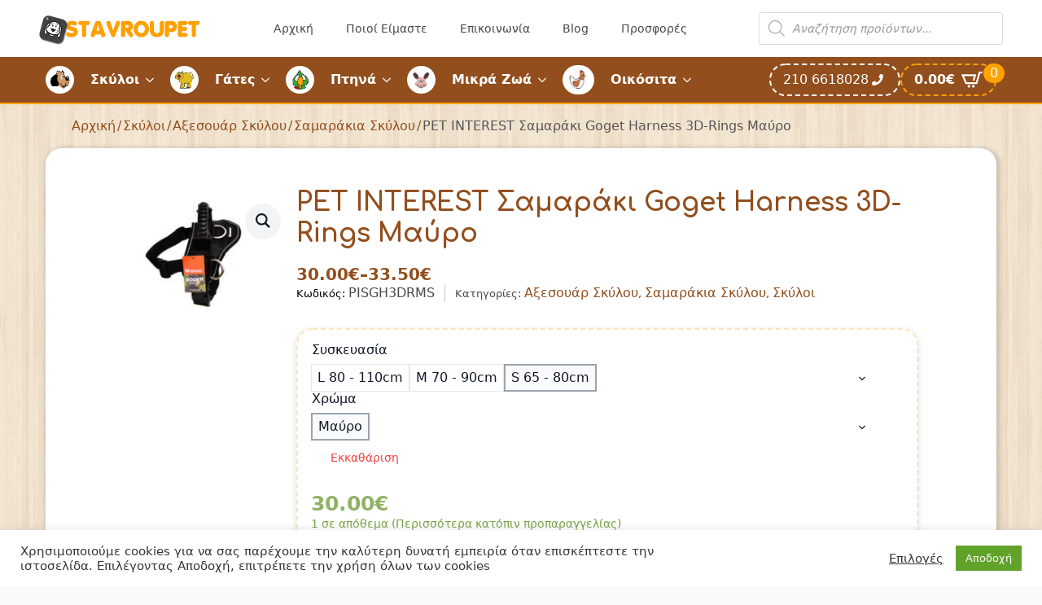

--- FILE ---
content_type: text/html; charset=UTF-8
request_url: https://www.stavroupet.gr/product/pet-interest-samaraki-goget-harness-3d-rings-mavro/
body_size: 25570
content:
<!doctype html><html lang="el"><head><script data-no-optimize="1">var litespeed_docref=sessionStorage.getItem("litespeed_docref");litespeed_docref&&(Object.defineProperty(document,"referrer",{get:function(){return litespeed_docref}}),sessionStorage.removeItem("litespeed_docref"));</script> <meta charset="UTF-8"><link rel="preconnect" href="https://fonts.gstatic.com/" crossorigin /><meta name="viewport" content="width=device-width, initial-scale=1"><meta name='robots' content='index, follow, max-image-preview:large, max-snippet:-1, max-video-preview:-1' /><title>PET INTEREST Σαμαράκι Goget Harness 3D-Rings Μαύρο - Stavroupet</title><meta name="description" content="Λεπτομέρειες Έξτρα δυνατό σαμάρι σκύλου με χειρολαβή. Διαθέτει 3D-rings για μεγαλύτερη ευκολία κατά την διάρκεια της βόλτας και ενισχυμένα κλιπ που κάνουν" /><link rel="canonical" href="https://www.stavroupet.gr/product/pet-interest-samaraki-goget-harness-3d-rings-mavro/" /><meta property="og:locale" content="el_GR" /><meta property="og:type" content="article" /><meta property="og:title" content="PET INTEREST Σαμαράκι Goget Harness 3D-Rings Μαύρο - Stavroupet" /><meta property="og:description" content="Λεπτομέρειες Έξτρα δυνατό σαμάρι σκύλου με χειρολαβή. Διαθέτει 3D-rings για μεγαλύτερη ευκολία κατά την διάρκεια της βόλτας και ενισχυμένα κλιπ που κάνουν" /><meta property="og:url" content="https://www.stavroupet.gr/product/pet-interest-samaraki-goget-harness-3d-rings-mavro/" /><meta property="og:site_name" content="Stavroupet" /><meta property="article:modified_time" content="2024-05-09T12:21:27+00:00" /><meta property="og:image" content="https://www.stavroupet.gr/wp-content/uploads/2024/05/black.jpg" /><meta property="og:image:width" content="740" /><meta property="og:image:height" content="470" /><meta property="og:image:type" content="image/jpeg" /><meta name="twitter:card" content="summary_large_image" /> <script type="application/ld+json" class="yoast-schema-graph">{"@context":"https://schema.org","@graph":[{"@type":["WebPage","ItemPage"],"@id":"https://www.stavroupet.gr/product/pet-interest-samaraki-goget-harness-3d-rings-mavro/","url":"https://www.stavroupet.gr/product/pet-interest-samaraki-goget-harness-3d-rings-mavro/","name":"PET INTEREST Σαμαράκι Goget Harness 3D-Rings Μαύρο - Stavroupet","isPartOf":{"@id":"https://www.stavroupet.gr/#website"},"primaryImageOfPage":{"@id":"https://www.stavroupet.gr/product/pet-interest-samaraki-goget-harness-3d-rings-mavro/#primaryimage"},"image":{"@id":"https://www.stavroupet.gr/product/pet-interest-samaraki-goget-harness-3d-rings-mavro/#primaryimage"},"thumbnailUrl":"https://www.stavroupet.gr/wp-content/uploads/2024/05/black.jpg","datePublished":"2022-01-16T21:12:21+00:00","dateModified":"2024-05-09T12:21:27+00:00","description":"Λεπτομέρειες Έξτρα δυνατό σαμάρι σκύλου με χειρολαβή. Διαθέτει 3D-rings για μεγαλύτερη ευκολία κατά την διάρκεια της βόλτας και ενισχυμένα κλιπ που κάνουν","breadcrumb":{"@id":"https://www.stavroupet.gr/product/pet-interest-samaraki-goget-harness-3d-rings-mavro/#breadcrumb"},"inLanguage":"el","potentialAction":[{"@type":"ReadAction","target":["https://www.stavroupet.gr/product/pet-interest-samaraki-goget-harness-3d-rings-mavro/"]}]},{"@type":"ImageObject","inLanguage":"el","@id":"https://www.stavroupet.gr/product/pet-interest-samaraki-goget-harness-3d-rings-mavro/#primaryimage","url":"https://www.stavroupet.gr/wp-content/uploads/2024/05/black.jpg","contentUrl":"https://www.stavroupet.gr/wp-content/uploads/2024/05/black.jpg","width":740,"height":470},{"@type":"BreadcrumbList","@id":"https://www.stavroupet.gr/product/pet-interest-samaraki-goget-harness-3d-rings-mavro/#breadcrumb","itemListElement":[{"@type":"ListItem","position":1,"name":"Home","item":"https://www.stavroupet.gr/"},{"@type":"ListItem","position":2,"name":"Κατάστημα","item":"https://www.stavroupet.gr/katastima/"},{"@type":"ListItem","position":3,"name":"PET INTEREST Σαμαράκι Goget Harness 3D-Rings Μαύρο"}]},{"@type":"WebSite","@id":"https://www.stavroupet.gr/#website","url":"https://www.stavroupet.gr/","name":"Stavroupet","description":"Ζωοοτροφές παντός τύπου","publisher":{"@id":"https://www.stavroupet.gr/#organization"},"potentialAction":[{"@type":"SearchAction","target":{"@type":"EntryPoint","urlTemplate":"https://www.stavroupet.gr/?s={search_term_string}"},"query-input":{"@type":"PropertyValueSpecification","valueRequired":true,"valueName":"search_term_string"}}],"inLanguage":"el"},{"@type":"Organization","@id":"https://www.stavroupet.gr/#organization","name":"Stavroupet","url":"https://www.stavroupet.gr/","logo":{"@type":"ImageObject","inLanguage":"el","@id":"https://www.stavroupet.gr/#/schema/logo/image/","url":"https://www.stavroupet.gr/wp-content/uploads/2016/01/cropped-logo-1.png","contentUrl":"https://www.stavroupet.gr/wp-content/uploads/2016/01/cropped-logo-1.png","width":400,"height":79,"caption":"Stavroupet"},"image":{"@id":"https://www.stavroupet.gr/#/schema/logo/image/"}}]}</script> <link rel='dns-prefetch' href='//www.googletagmanager.com' /><link rel='dns-prefetch' href='//www.stavroupet.gr' /> <script>WebFontConfig={google:{families:["Comfortaa:ital,wght@0,100;0,200;0,300;0,400;0,500;0,600;0,700;0,800;0,900;1,100;1,200;1,300;1,400;1,500;1,600;1,700;1,800;1,900&display=swap"]}};if ( typeof WebFont === "object" && typeof WebFont.load === "function" ) { WebFont.load( WebFontConfig ); }</script><script data-optimized="1" src="https://www.stavroupet.gr/wp-content/plugins/litespeed-cache/assets/js/webfontloader.min.js"></script><link data-optimized="2" rel="stylesheet" href="https://www.stavroupet.gr/wp-content/litespeed/css/a7f2aac1eb92fd2dcd9f00222718418b.css?ver=c7f7c" /> <script type="text/template" id="tmpl-variation-template"><div class="woocommerce-variation-description">{{{ data.variation.variation_description }}}</div>
	<div class="woocommerce-variation-price">{{{ data.variation.price_html }}}</div>
	<div class="woocommerce-variation-availability">{{{ data.variation.availability_html }}}</div></script> <script type="text/template" id="tmpl-unavailable-variation-template"><p role="alert">Λυπούμαστε, αυτό το προϊόν δεν είναι διαθέσιμο. Παρακαλώ επιλέξτε ένα διαφορετικό συνδιασμό.</p></script> <script type="text/javascript" src="https://www.stavroupet.gr/wp-includes/js/jquery/jquery.min.js?ver=3.7.1" id="jquery-core-js"></script> 
 <script type="text/javascript" src="https://www.googletagmanager.com/gtag/js?id=G-NPWDVEFB63" id="google_gtagjs-js" async></script> <script type="text/javascript" id="google_gtagjs-js-after">/*  */
window.dataLayer = window.dataLayer || [];function gtag(){dataLayer.push(arguments);}
gtag("set","linker",{"domains":["www.stavroupet.gr"]});
gtag("js", new Date());
gtag("set", "developer_id.dZTNiMT", true);
gtag("config", "G-NPWDVEFB63");
//# sourceURL=google_gtagjs-js-after
/*  */</script>  <script type="text/plain" data-cli-class="cli-blocker-script"  data-cli-script-type="analytics" data-cli-block="true"  data-cli-element-position="head" async src="https://www.googletagmanager.com/gtag/js?id=UA-78586715-1"></script> <script type="text/plain" data-cli-class="cli-blocker-script"  data-cli-script-type="analytics" data-cli-block="true"  data-cli-element-position="head">window.dataLayer = window.dataLayer || [];
  function gtag(){dataLayer.push(arguments);}
  gtag('js', new Date());

  gtag('config', 'UA-78586715-1');</script><meta name="generator" content="Site Kit by Google 1.171.0" /><style></style>
<noscript><style>.woocommerce-product-gallery{ opacity: 1 !important; }</style></noscript><link rel="icon" href="https://www.stavroupet.gr/wp-content/uploads/2021/05/apple-icon-36x36.png" sizes="32x32" /><link rel="icon" href="https://www.stavroupet.gr/wp-content/uploads/2021/05/apple-icon.png" sizes="192x192" /><link rel="apple-touch-icon" href="https://www.stavroupet.gr/wp-content/uploads/2021/05/apple-icon.png" /><meta name="msapplication-TileImage" content="https://www.stavroupet.gr/wp-content/uploads/2021/05/apple-icon.png" /></head><body class="wp-singular product-template-default single single-product postid-75733 wp-custom-logo wp-theme-breakdance-zero breakdance theme-breakdance-zero woocommerce woocommerce-page woocommerce-no-js woo-variation-swatches wvs-behavior-blur wvs-theme-breakdance-zero wvs-show-label"><section class="bde-section-83946-100 bde-section no-lazy-load"><div class="section-container"><div class="bde-div-83946-237 bde-div"><div class="bde-image-83946-101 bde-image"><figure class="breakdance-image breakdance-image--67092"><div class="breakdance-image-container"><div class="breakdance-image-clip"><a class="breakdance-image-link breakdance-image-link--url" href="/" target="_self" rel="noopener" data-sub-html="" data-lg-size="-"><img class="breakdance-image-object" src="https://www.stavroupet.gr/wp-content/uploads/2016/01/cropped-logo-1-300x59.png" width="300" height="59" srcset="https://www.stavroupet.gr/wp-content/uploads/2016/01/cropped-logo-1.png 400w, https://www.stavroupet.gr/wp-content/uploads/2016/01/cropped-logo-1-300x59.png 300w, https://www.stavroupet.gr/wp-content/uploads/2016/01/cropped-logo-1-150x30.png 150w, https://www.stavroupet.gr/wp-content/uploads/2016/01/cropped-logo-1-24x5.png 24w, https://www.stavroupet.gr/wp-content/uploads/2016/01/cropped-logo-1-36x7.png 36w, https://www.stavroupet.gr/wp-content/uploads/2016/01/cropped-logo-1-48x9.png 48w, https://www.stavroupet.gr/wp-content/uploads/2016/01/cropped-logo-1-64x13.png 64w" sizes="(max-width: 400px) 100vw, 400px"></a></div></div></figure></div></div><div class="bde-wp-menu-83946-102 bde-wp-menu"><nav class="breakdance-menu breakdance-menu--collapse    ">
<button class="breakdance-menu-toggle breakdance-menu-toggle--squeeze" type="button" aria-label="Open Menu" aria-expanded="false" aria-controls="menu-102">
<span class="breakdance-menu-toggle-icon">
<span class="breakdance-menu-toggle-lines"></span>
</span>
</button><ul class="breakdance-menu-list" id="menu-102"><li id="menu-item-44" class="menu-item menu-item-type-post_type menu-item-object-page menu-item-home menu-item-44 breakdance-menu-item"><a href="https://www.stavroupet.gr/" class="breakdance-menu-link">Αρχική</a></li><li id="menu-item-115" class="menu-item menu-item-type-post_type menu-item-object-page menu-item-115 breakdance-menu-item"><a href="https://www.stavroupet.gr/poioi-eimaste/" class="breakdance-menu-link">Ποιοί Είμαστε</a></li><li id="menu-item-117" class="menu-item menu-item-type-post_type menu-item-object-page menu-item-117 breakdance-menu-item"><a href="https://www.stavroupet.gr/epikoinonia/" class="breakdance-menu-link">Επικοινωνία</a></li><li id="menu-item-71084" class="menu-item menu-item-type-taxonomy menu-item-object-category menu-item-71084 breakdance-menu-item"><a href="https://www.stavroupet.gr/category/blog/" class="breakdance-menu-link">Blog</a></li><li id="menu-item-11078" class="menu-item menu-item-type-post_type menu-item-object-page menu-item-11078 breakdance-menu-item"><a href="https://www.stavroupet.gr/prosfores/" class="breakdance-menu-link">Προσφορές</a></li></ul></nav></div><div class="bde-shortcode-83946-280 bde-shortcode"><div  class="dgwt-wcas-search-wrapp dgwt-wcas-is-detail-box dgwt-wcas-no-submit woocommerce dgwt-wcas-style-solaris js-dgwt-wcas-layout-icon-flexible dgwt-wcas-layout-icon-flexible js-dgwt-wcas-mobile-overlay-enabled">
<svg class="dgwt-wcas-loader-circular dgwt-wcas-icon-preloader" viewBox="25 25 50 50">
<circle class="dgwt-wcas-loader-circular-path" cx="50" cy="50" r="20" fill="none"
stroke-miterlimit="10"/>
</svg>
<a href="#"  class="dgwt-wcas-search-icon js-dgwt-wcas-search-icon-handler" aria-label="Open search bar">				<svg
class="dgwt-wcas-ico-magnifier-handler" xmlns="http://www.w3.org/2000/svg"
xmlns:xlink="http://www.w3.org/1999/xlink" x="0px" y="0px"
viewBox="0 0 51.539 51.361" xml:space="preserve">
<path 						d="M51.539,49.356L37.247,35.065c3.273-3.74,5.272-8.623,5.272-13.983c0-11.742-9.518-21.26-21.26-21.26 S0,9.339,0,21.082s9.518,21.26,21.26,21.26c5.361,0,10.244-1.999,13.983-5.272l14.292,14.292L51.539,49.356z M2.835,21.082 c0-10.176,8.249-18.425,18.425-18.425s18.425,8.249,18.425,18.425S31.436,39.507,21.26,39.507S2.835,31.258,2.835,21.082z"/>
</svg>
</a><div class="dgwt-wcas-search-icon-arrow"></div><form class="dgwt-wcas-search-form" role="search" action="https://www.stavroupet.gr/" method="get"><div class="dgwt-wcas-sf-wrapp">
<svg
class="dgwt-wcas-ico-magnifier" xmlns="http://www.w3.org/2000/svg"
xmlns:xlink="http://www.w3.org/1999/xlink" x="0px" y="0px"
viewBox="0 0 51.539 51.361" xml:space="preserve">
<path 						d="M51.539,49.356L37.247,35.065c3.273-3.74,5.272-8.623,5.272-13.983c0-11.742-9.518-21.26-21.26-21.26 S0,9.339,0,21.082s9.518,21.26,21.26,21.26c5.361,0,10.244-1.999,13.983-5.272l14.292,14.292L51.539,49.356z M2.835,21.082 c0-10.176,8.249-18.425,18.425-18.425s18.425,8.249,18.425,18.425S31.436,39.507,21.26,39.507S2.835,31.258,2.835,21.082z"/>
</svg>
<label class="screen-reader-text"
for="dgwt-wcas-search-input-1">
Products search			</label><input
id="dgwt-wcas-search-input-1"
type="search"
class="dgwt-wcas-search-input"
name="s"
value=""
placeholder="Αναζήτηση προϊόντων..."
autocomplete="off"
/><div class="dgwt-wcas-preloader"></div><div class="dgwt-wcas-voice-search"></div>
<input type="hidden" name="post_type" value="product"/>
<input type="hidden" name="dgwt_wcas" value="1"/></div></form></div></div></div></section><section class="bde-section-83946-202 bde-section no-lazy-load"><div class="section-container"><div class="bde-menu-83946-274 bde-menu"><nav class="breakdance-menu breakdance-menu--collapse    ">
<button class="breakdance-menu-toggle breakdance-menu-toggle--squeeze" type="button" aria-label="Open Menu" aria-expanded="false" aria-controls="menu-274">
<span class="breakdance-menu-toggle-icon">
<span class="breakdance-menu-toggle-lines"></span>
</span>
</button><ul class="breakdance-menu-list" id="menu-274"><li class="breakdance-menu-topbar">
<span class="breakdance-menu-topbar-logo">
</span>
<button class="breakdance-menu-close-button" type="button">Close</button></li><li class="breakdance-menu-item-83946-282 breakdance-menu-item">
<a class="breakdance-link breakdance-menu-link" href="/" target="_self" data-type="url"  >
Αρχική
</a></li><li class="breakdance-menu-item-83946-283 breakdance-menu-item">
<a class="breakdance-link breakdance-menu-link" href="/poioi-eimaste/" target="_self" data-type="url"  >
Ποιοί Είμαστε
</a></li><li class="bde-menu-dropdown-83946-275 bde-menu-dropdown breakdance-menu-item"><div class="breakdance-dropdown  breakdance-dropdown--with-link"><div class="breakdance-dropdown-toggle">
<img class="breakdance-image-object" src="https://www.stavroupet.gr/wp-content/uploads/2024/01/dog-icon.png" width="35" height="34" sizes="(max-width: 35px) 100vw, 35px">
<a class="breakdance-link breakdance-menu-link" href="/katigoria/skyloi/" target="_self" data-type="url" aria-expanded="false" aria-controls="dropdown-275" >Σκύλοι
</a>
<button class="breakdance-menu-link-arrow" type="button" aria-expanded="false" aria-controls="dropdown-275" aria-label="Σκύλοι Submenu"></button></div><div class="breakdance-dropdown-floater" aria-hidden="true" id="dropdown-275"><div class="breakdance-dropdown-body"><div class="breakdance-dropdown-section breakdance-dropdown-section--"><div class="breakdance-dropdown-columns"><div class="breakdance-dropdown-column breakdance-dropdown-column--collapsible">
<span class="breakdance-dropdown-column__title" role="heading" aria-level="3">Τροφές Σκύλων</span><ul class="breakdance-dropdown-links"><li class="breakdance-dropdown-item">
<a class="breakdance-link breakdance-dropdown-link" href="/katigoria/skyloi/xires-trofes-skylou/" target="_self" data-type="url"  >
<span class="breakdance-dropdown-link__label">
<span class="breakdance-dropdown-link__text">Ξηρές Τροφές Σκύλου</span>
</span>
</a></li><li class="breakdance-dropdown-item">
<a class="breakdance-link breakdance-dropdown-link" href="/katigoria/skyloi/ygres-trofes-skylou/" target="_self" data-type="url"  >
<span class="breakdance-dropdown-link__label">
<span class="breakdance-dropdown-link__text">Υγρές Τροφές Σκύλου</span>
</span>
</a></li><li class="breakdance-dropdown-item">
<a class="breakdance-link breakdance-dropdown-link" href="/katigoria/skyloi/ktiniatrikes-xires-trofes-skylou/" target="_self" data-type="url"  >
<span class="breakdance-dropdown-link__label">
<span class="breakdance-dropdown-link__text">Κτηνιατρικές Τροφές Σκύλου</span>
</span>
</a></li><li class="breakdance-dropdown-item">
<a class="breakdance-link breakdance-dropdown-link" href="/katigoria/skyloi/lichoudieskokkaladental-sticks/lichoudies/" target="_self" data-type="url"  >
<span class="breakdance-dropdown-link__label">
<span class="breakdance-dropdown-link__text">Λιχουδιές</span>
</span>
</a></li><li class="breakdance-dropdown-item">
<a class="breakdance-link breakdance-dropdown-link" href="/katigoria/skyloi/lichoudieskokkaladental-sticks/kokkala/" target="_self" data-type="url"  >
<span class="breakdance-dropdown-link__label">
<span class="breakdance-dropdown-link__text">Κόκκαλα</span>
</span>
</a></li><li class="breakdance-dropdown-item">
<a class="breakdance-link breakdance-dropdown-link" href="/katigoria/skyloi/lichoudieskokkaladental-sticks/dental-sticks/" target="_self" data-type="url"  >
<span class="breakdance-dropdown-link__label">
<span class="breakdance-dropdown-link__text">Dental Sticks</span>
</span>
</a></li></ul></div><div class="breakdance-dropdown-column breakdance-dropdown-column--collapsible">
<span class="breakdance-dropdown-column__title" role="heading" aria-level="3">Υγιεινή/Περιποίηση Σκύλων</span><ul class="breakdance-dropdown-links"><li class="breakdance-dropdown-item">
<a class="breakdance-link breakdance-dropdown-link" href="/katigoria/skyloi/peripoiisi-ygieini/peripoiisi-trichomatos/vourtses-chtenes-gantia-peripoiisis/" target="_self" data-type="url"  >
<span class="breakdance-dropdown-link__label">
<span class="breakdance-dropdown-link__text">Βούρτσες / Χτένες / Γάντια Περιποίησης</span>
</span>
</a></li><li class="breakdance-dropdown-item">
<a class="breakdance-link breakdance-dropdown-link" href="/katigoria/skyloi/peripoiisi-ygieini/peripoiisi-trichomatos/sabouan-conditioner/" target="_self" data-type="url"  >
<span class="breakdance-dropdown-link__label">
<span class="breakdance-dropdown-link__text">Σαμπουάν & Conditioner</span>
</span>
</a></li><li class="breakdance-dropdown-item">
<a class="breakdance-link breakdance-dropdown-link" href="/katigoria/skyloi/peripoiisi-ygieini/stoma-dontia/" target="_self" data-type="url"  >
<span class="breakdance-dropdown-link__label">
<span class="breakdance-dropdown-link__text">Στόμα/Δόντια</span>
</span>
</a></li><li class="breakdance-dropdown-item">
<a class="breakdance-link breakdance-dropdown-link" href="/katigoria/skyloi/peripoiisi-ygieini/panes-ekpaidefsis/" target="_self" data-type="url"  >
<span class="breakdance-dropdown-link__label">
<span class="breakdance-dropdown-link__text">Πάνες Εκπαίδευσης</span>
</span>
</a></li><li class="breakdance-dropdown-item">
<a class="breakdance-link breakdance-dropdown-link" href="/katigoria/skyloi/peripoiisi-ygieini/panes-ekpaidefsis/" target="_self" data-type="url"  >
<span class="breakdance-dropdown-link__label">
<span class="breakdance-dropdown-link__text">Αντιπαρασιτικά</span>
</span>
</a></li><li class="breakdance-dropdown-item">
<a class="breakdance-link breakdance-dropdown-link" href="/katigoria/skyloi/sybliromata-diatrofis-vitamines/" target="_self" data-type="url"  >
<span class="breakdance-dropdown-link__label">
<span class="breakdance-dropdown-link__text">Συμπληρώματα Διατροφής – Βιταμίνες</span>
</span>
</a></li><li class="breakdance-dropdown-item">
<a class="breakdance-link breakdance-dropdown-link" href="/katigoria/skyloi/peripoiisi-ygieini/mantilakia-katharismou/" target="_self" data-type="url"  >
<span class="breakdance-dropdown-link__label">
<span class="breakdance-dropdown-link__text">Μαντηλάκια Καθαρισμού</span>
</span>
</a></li><li class="breakdance-dropdown-item">
<a class="breakdance-link breakdance-dropdown-link" href="/katigoria/skyloi/peripoiisi-ygieini/sakoules-syllogis-perittomaton/" target="_self" data-type="url"  >
<span class="breakdance-dropdown-link__label">
<span class="breakdance-dropdown-link__text">Σακούλες Συλλογής Περιττωμάτων</span>
</span>
</a></li></ul></div><div class="breakdance-dropdown-column breakdance-dropdown-column--collapsible">
<span class="breakdance-dropdown-column__title" role="heading" aria-level="3">Αξεσουάρ</span><ul class="breakdance-dropdown-links"><li class="breakdance-dropdown-item">
<a class="breakdance-link breakdance-dropdown-link" href="/katigoria/skyloi/axesouar-skylou/odigoi-skylou/" target="_self" data-type="url"  >
<span class="breakdance-dropdown-link__label">
<span class="breakdance-dropdown-link__text">Οδηγοί Σκύλου</span>
</span>
</a></li><li class="breakdance-dropdown-item">
<a class="breakdance-link breakdance-dropdown-link" href="/katigoria/skyloi/axesouar-skylou/perilaimia/" target="_self" data-type="url"  >
<span class="breakdance-dropdown-link__label">
<span class="breakdance-dropdown-link__text">Περιλαίμια</span>
</span>
</a></li><li class="breakdance-dropdown-item">
<a class="breakdance-link breakdance-dropdown-link" href="/katigoria/skyloi/axesouar-skylou/samarakia-skylou/" target="_self" data-type="url"  >
<span class="breakdance-dropdown-link__label">
<span class="breakdance-dropdown-link__text">Σαμαράκια Σκύλου</span>
</span>
</a></li><li class="breakdance-dropdown-item">
<a class="breakdance-link breakdance-dropdown-link" href="/katigoria/skyloi/bolakia-taistres-potistres/" target="_self" data-type="url"  >
<span class="breakdance-dropdown-link__label">
<span class="breakdance-dropdown-link__text">Μπολάκια / Ταΐστρες / Ποτίστρες</span>
</span>
</a></li><li class="breakdance-dropdown-item">
<a class="breakdance-link breakdance-dropdown-link" href="/katigoria/skyloi/metafora-diamoni/" target="_self" data-type="url"  >
<span class="breakdance-dropdown-link__label">
<span class="breakdance-dropdown-link__text">Μεταφορά-Διαμονή</span>
</span>
</a></li><li class="breakdance-dropdown-item">
<a class="breakdance-link breakdance-dropdown-link" href="/katigoria/skyloi/paichnidia/" target="_self" data-type="url"  >
<span class="breakdance-dropdown-link__label">
<span class="breakdance-dropdown-link__text">Παιχνίδια</span>
</span>
</a></li><li class="breakdance-dropdown-item">
<a class="breakdance-link breakdance-dropdown-link" href="/katigoria/skyloi/axesouar-skylou/diafora-axesouar-skylou/" target="_self" data-type="url"  >
<span class="breakdance-dropdown-link__label">
<span class="breakdance-dropdown-link__text">Διάφορα</span>
</span>
</a></li></ul></div></div></div></div></div></div></li><li class="bde-menu-dropdown-83946-276 bde-menu-dropdown breakdance-menu-item"><div class="breakdance-dropdown  breakdance-dropdown--with-link"><div class="breakdance-dropdown-toggle">
<img data-lazyloaded="1" src="[data-uri]" class="breakdance-image-object" data-src="https://www.stavroupet.gr/wp-content/uploads/2016/01/cat-icon.png" width="35" height="34" data-srcset="https://www.stavroupet.gr/wp-content/uploads/2016/01/cat-icon.png 35w, https://www.stavroupet.gr/wp-content/uploads/2016/01/cat-icon-24x24.png 24w" data-sizes="(max-width: 35px) 100vw, 35px"><noscript><img class="breakdance-image-object" src="https://www.stavroupet.gr/wp-content/uploads/2016/01/cat-icon.png" width="35" height="34" srcset="https://www.stavroupet.gr/wp-content/uploads/2016/01/cat-icon.png 35w, https://www.stavroupet.gr/wp-content/uploads/2016/01/cat-icon-24x24.png 24w" sizes="(max-width: 35px) 100vw, 35px"></noscript>
<a class="breakdance-link breakdance-menu-link" href="/katigoria/gates/" target="_self" data-type="url" aria-expanded="false" aria-controls="dropdown-276" >Γάτες
</a>
<button class="breakdance-menu-link-arrow" type="button" aria-expanded="false" aria-controls="dropdown-276" aria-label="Γάτες Submenu"></button></div><div class="breakdance-dropdown-floater" aria-hidden="true" id="dropdown-276"><div class="breakdance-dropdown-body"><div class="breakdance-dropdown-section breakdance-dropdown-section--"><div class="breakdance-dropdown-columns"><div class="breakdance-dropdown-column breakdance-dropdown-column--collapsible">
<span class="breakdance-dropdown-column__title" role="heading" aria-level="3">Τροφές Γάτας</span><ul class="breakdance-dropdown-links"><li class="breakdance-dropdown-item">
<a class="breakdance-link breakdance-dropdown-link" href="/katigoria/gates/xires-trofes-gatas/" target="_self" data-type="url"  >
<span class="breakdance-dropdown-link__label">
<span class="breakdance-dropdown-link__text">Ξηρές Τροφές Γάτας</span>
</span>
</a></li><li class="breakdance-dropdown-item">
<a class="breakdance-link breakdance-dropdown-link" href="/katigoria/gates/ygres-trofes-gatas/" target="_self" data-type="url"  >
<span class="breakdance-dropdown-link__label">
<span class="breakdance-dropdown-link__text">Υγρές Τροφές Γάτας</span>
</span>
</a></li><li class="breakdance-dropdown-item">
<a class="breakdance-link breakdance-dropdown-link" href="/katigoria/gates/ktiniatrikes-xires-trofes-gatas/" target="_self" data-type="url"  >
<span class="breakdance-dropdown-link__label">
<span class="breakdance-dropdown-link__text">Κτηνιατρικές Ξηρές Τροφές Γάτας</span>
</span>
</a></li><li class="breakdance-dropdown-item">
<a class="breakdance-link breakdance-dropdown-link" href="/katigoria/gates/ktiniatrikes-ygres-trofes-gatas/" target="_self" data-type="url"  >
<span class="breakdance-dropdown-link__label">
<span class="breakdance-dropdown-link__text">Κτηνιατρικές Υγρές Τροφές Γάτας</span>
</span>
</a></li><li class="breakdance-dropdown-item">
<a class="breakdance-link breakdance-dropdown-link" href="/katigoria/gates/lichoudies-gatas/" target="_self" data-type="url"  >
<span class="breakdance-dropdown-link__label">
<span class="breakdance-dropdown-link__text">Λιχουδιές Γάτας</span>
</span>
</a></li></ul></div><div class="breakdance-dropdown-column breakdance-dropdown-column--collapsible">
<span class="breakdance-dropdown-column__title" role="heading" aria-level="3">Υγιεινή/Περιποίηση Γάτων</span><ul class="breakdance-dropdown-links"><li class="breakdance-dropdown-item">
<a class="breakdance-link breakdance-dropdown-link" href="/katigoria/gates/ammoi-gatas/" target="_self" data-type="url"  >
<span class="breakdance-dropdown-link__label">
<span class="breakdance-dropdown-link__text">Άμμοι Γάτας</span>
</span>
</a></li><li class="breakdance-dropdown-item">
<a class="breakdance-link breakdance-dropdown-link" href="/katigoria/gates/peripoiisi-ygieini-gates/peripoiisi-trichomatos-2/vourtses-chtenes-gantia-peripoiisis-peripoiisi-trichomatos-2/" target="_self" data-type="url"  >
<span class="breakdance-dropdown-link__label">
<span class="breakdance-dropdown-link__text">Βούρτσες / Χτένες / Γάντια Περιποίησης</span>
</span>
</a></li><li class="breakdance-dropdown-item">
<a class="breakdance-link breakdance-dropdown-link" href="/katigoria/gates/peripoiisi-ygieini-gates/peripoiisi-trichomatos-2/sabouan-conditioner-peripoiisi-trichomatos/" target="_self" data-type="url"  >
<span class="breakdance-dropdown-link__label">
<span class="breakdance-dropdown-link__text">Σαμπουάν & Conditioner</span>
</span>
</a></li><li class="breakdance-dropdown-item">
<a class="breakdance-link breakdance-dropdown-link" href="/katigoria/gates/peripoiisi-ygieini-gates/peripoiisi-trichomatos-2/sabouan-conditioner-peripoiisi-trichomatos/" target="_self" data-type="url"  >
<span class="breakdance-dropdown-link__label">
<span class="breakdance-dropdown-link__text">Στόμα/Δόντια</span>
</span>
</a></li><li class="breakdance-dropdown-item">
<a class="breakdance-link breakdance-dropdown-link" href="/katigoria/gates/antiparasitika-gates/" target="_self" data-type="url"  >
<span class="breakdance-dropdown-link__label">
<span class="breakdance-dropdown-link__text">Αντιπαρασιτικά</span>
</span>
</a></li><li class="breakdance-dropdown-item">
<a class="breakdance-link breakdance-dropdown-link" href="/katigoria/gates/sybliromata-diatrofis-vitamines-gates/" target="_self" data-type="url"  >
<span class="breakdance-dropdown-link__label">
<span class="breakdance-dropdown-link__text">Συμπληρώματα Διατροφής – Βιταμίνες</span>
</span>
</a></li><li class="breakdance-dropdown-item">
<a class="breakdance-link breakdance-dropdown-link" href="/katigoria/skyloi/peripoiisi-ygieini/mantilakia-katharismou/" target="_self" data-type="url"  >
<span class="breakdance-dropdown-link__label">
<span class="breakdance-dropdown-link__text">Μαντηλάκια Καθαρισμού</span>
</span>
</a></li></ul></div><div class="breakdance-dropdown-column breakdance-dropdown-column--collapsible">
<span class="breakdance-dropdown-column__title" role="heading" aria-level="3">Αξεσουάρ</span><ul class="breakdance-dropdown-links"><li class="breakdance-dropdown-item">
<a class="breakdance-link breakdance-dropdown-link" href="/katigoria/gates/paichnidia-gates/" target="_self" data-type="url"  >
<span class="breakdance-dropdown-link__label">
<span class="breakdance-dropdown-link__text">Παιχνίδια</span>
</span>
</a></li><li class="breakdance-dropdown-item">
<a class="breakdance-link breakdance-dropdown-link" href="/katigoria/gates/axesouar/perilaimia-samarakia-odigoi/" target="_self" data-type="url"  >
<span class="breakdance-dropdown-link__label">
<span class="breakdance-dropdown-link__text">Περιλαίμια/Σαμαράκια/Οδηγοί</span>
</span>
</a></li><li class="breakdance-dropdown-item">
<a class="breakdance-link breakdance-dropdown-link" href="/katigoria/gates/bolakia-taistres-potistres-gates/" target="_self" data-type="url"  >
<span class="breakdance-dropdown-link__label">
<span class="breakdance-dropdown-link__text">Μπολάκια / Ταΐστρες / Ποτίστρες</span>
</span>
</a></li><li class="breakdance-dropdown-item">
<a class="breakdance-link breakdance-dropdown-link" href="/katigoria/gates/klouvia-metaforas/" target="_self" data-type="url"  >
<span class="breakdance-dropdown-link__label">
<span class="breakdance-dropdown-link__text">Κλουβιά Μεταφοράς</span>
</span>
</a></li><li class="breakdance-dropdown-item">
<a class="breakdance-link breakdance-dropdown-link" href="/katigoria/gates/lekanes-ammou/" target="_self" data-type="url"  >
<span class="breakdance-dropdown-link__label">
<span class="breakdance-dropdown-link__text">Λεκάνες Άμμου</span>
</span>
</a></li><li class="breakdance-dropdown-item">
<a class="breakdance-link breakdance-dropdown-link" href="/katigoria/gates/onychodromia/" target="_self" data-type="url"  >
<span class="breakdance-dropdown-link__label">
<span class="breakdance-dropdown-link__text">Ονυχοδρόμια</span>
</span>
</a></li><li class="breakdance-dropdown-item">
<a class="breakdance-link breakdance-dropdown-link" href="/katigoria/gates/axesouar/diafora-axesouar/" target="_self" data-type="url"  >
<span class="breakdance-dropdown-link__label">
<span class="breakdance-dropdown-link__text">Διάφορα</span>
</span>
</a></li></ul></div></div></div></div></div></div></li><li class="bde-menu-dropdown-83946-277 bde-menu-dropdown breakdance-menu-item"><div class="breakdance-dropdown  breakdance-dropdown--with-link"><div class="breakdance-dropdown-toggle">
<img data-lazyloaded="1" src="[data-uri]" class="breakdance-image-object" data-src="https://www.stavroupet.gr/wp-content/uploads/2016/01/parrot-icon.png" width="35" height="34" data-srcset="https://www.stavroupet.gr/wp-content/uploads/2016/01/parrot-icon.png 35w, https://www.stavroupet.gr/wp-content/uploads/2016/01/parrot-icon-24x24.png 24w" data-sizes="(max-width: 35px) 100vw, 35px"><noscript><img class="breakdance-image-object" src="https://www.stavroupet.gr/wp-content/uploads/2016/01/parrot-icon.png" width="35" height="34" srcset="https://www.stavroupet.gr/wp-content/uploads/2016/01/parrot-icon.png 35w, https://www.stavroupet.gr/wp-content/uploads/2016/01/parrot-icon-24x24.png 24w" sizes="(max-width: 35px) 100vw, 35px"></noscript>
<a class="breakdance-link breakdance-menu-link" href="/katigoria/ptina/" target="_self" data-type="url" aria-expanded="false" aria-controls="dropdown-277" >Πτηνά
</a>
<button class="breakdance-menu-link-arrow" type="button" aria-expanded="false" aria-controls="dropdown-277" aria-label="Πτηνά Submenu"></button></div><div class="breakdance-dropdown-floater" aria-hidden="true" id="dropdown-277"><div class="breakdance-dropdown-body"><div class="breakdance-dropdown-section breakdance-dropdown-section--"><div class="breakdance-dropdown-columns"><div class="breakdance-dropdown-column breakdance-dropdown-column--collapsible">
<span class="breakdance-dropdown-column__title" role="heading" aria-level="3">Τροφές Πτηνών</span><ul class="breakdance-dropdown-links"><li class="breakdance-dropdown-item">
<a class="breakdance-link breakdance-dropdown-link" href="/katigoria/ptina/trofes-sporoi-meigmata-kroketes/trofes-gia-kanarinia/" target="_self" data-type="url"  >
<span class="breakdance-dropdown-link__label">
<span class="breakdance-dropdown-link__text">Τροφές για καναρίνια</span>
</span>
</a></li><li class="breakdance-dropdown-item">
<a class="breakdance-link breakdance-dropdown-link" href="/katigoria/ptina/trofes-sporoi-meigmata-kroketes/trofes-gia-papagaloeidi/" target="_self" data-type="url"  >
<span class="breakdance-dropdown-link__label">
<span class="breakdance-dropdown-link__text">Τροφές για παπαγαλοειδή</span>
</span>
</a></li><li class="breakdance-dropdown-item">
<a class="breakdance-link breakdance-dropdown-link" href="/katigoria/ptina/trofes-sporoi-meigmata-kroketes/trofes-gia-agriopoula/" target="_self" data-type="url"  >
<span class="breakdance-dropdown-link__label">
<span class="breakdance-dropdown-link__text">Τροφές για αγριόπουλα</span>
</span>
</a></li><li class="breakdance-dropdown-item">
<a class="breakdance-link breakdance-dropdown-link" href="/katigoria/ptina/trofes-sporoi-meigmata-kroketes/lichoudies-snacks/" target="_self" data-type="url"  >
<span class="breakdance-dropdown-link__label">
<span class="breakdance-dropdown-link__text">Λιχουδιές & Snacks</span>
</span>
</a></li></ul></div><div class="breakdance-dropdown-column breakdance-dropdown-column--collapsible">
<span class="breakdance-dropdown-column__title" role="heading" aria-level="3">Yγιείνή/Περιποίηση Πτηνών</span><ul class="breakdance-dropdown-links"><li class="breakdance-dropdown-item">
<a class="breakdance-link breakdance-dropdown-link" href="/katigoria/ptina/sybliromata-vitamines/" target="_self" data-type="url"  >
<span class="breakdance-dropdown-link__label">
<span class="breakdance-dropdown-link__text">Συμπληρώματα – Βιταμίνες</span>
</span>
</a></li><li class="breakdance-dropdown-item">
<a class="breakdance-link breakdance-dropdown-link" href="/katigoria/ptina/farmaka-antiparasitika/" target="_self" data-type="url"  >
<span class="breakdance-dropdown-link__label">
<span class="breakdance-dropdown-link__text">Φάρμακα / Αντιπαρασιτικά</span>
</span>
</a></li><li class="breakdance-dropdown-item">
<a class="breakdance-link breakdance-dropdown-link" href="/katigoria/ptina/ammoi-ptinon/" target="_self" data-type="url"  >
<span class="breakdance-dropdown-link__label">
<span class="breakdance-dropdown-link__text">Άμμοι πτηνών</span>
</span>
</a></li><li class="breakdance-dropdown-item">
<a class="breakdance-link breakdance-dropdown-link" href="/katigoria/ptina/kyvoi-asvestiou/" target="_self" data-type="url"  >
<span class="breakdance-dropdown-link__label">
<span class="breakdance-dropdown-link__text">Κύβοι Ασβεστίου</span>
</span>
</a></li></ul></div><div class="breakdance-dropdown-column breakdance-dropdown-column--collapsible">
<span class="breakdance-dropdown-column__title" role="heading" aria-level="3">Κλουβιά & Αξεσουάρ</span><ul class="breakdance-dropdown-links"><li class="breakdance-dropdown-item">
<a class="breakdance-link breakdance-dropdown-link" href="/katigoria/ptina/klouvia/" target="_self" data-type="url"  >
<span class="breakdance-dropdown-link__label">
<span class="breakdance-dropdown-link__text">Κλουβιά</span>
</span>
</a></li><li class="breakdance-dropdown-item">
<a class="breakdance-link breakdance-dropdown-link" href="/katigoria/ptina/axesouar-klouvion/potistres-taistres/" target="_self" data-type="url"  >
<span class="breakdance-dropdown-link__label">
<span class="breakdance-dropdown-link__text">Ποτίστρες-Ταϊστρες</span>
</span>
</a></li><li class="breakdance-dropdown-item">
<a class="breakdance-link breakdance-dropdown-link" href="/katigoria/ptina/axesouar-klouvion/diafora-axesouar-klouvion/" target="_self" data-type="url"  >
<span class="breakdance-dropdown-link__label">
<span class="breakdance-dropdown-link__text">Διάφορα</span>
</span>
</a></li></ul></div></div></div></div></div></div></li><li class="bde-menu-dropdown-83946-278 bde-menu-dropdown breakdance-menu-item"><div class="breakdance-dropdown  breakdance-dropdown--with-link"><div class="breakdance-dropdown-toggle">
<img data-lazyloaded="1" src="[data-uri]" class="breakdance-image-object" data-src="https://www.stavroupet.gr/wp-content/uploads/2016/01/rabbit-icon.png" width="35" height="34" data-srcset="https://www.stavroupet.gr/wp-content/uploads/2016/01/rabbit-icon.png 35w, https://www.stavroupet.gr/wp-content/uploads/2016/01/rabbit-icon-24x24.png 24w" data-sizes="(max-width: 35px) 100vw, 35px"><noscript><img class="breakdance-image-object" src="https://www.stavroupet.gr/wp-content/uploads/2016/01/rabbit-icon.png" width="35" height="34" srcset="https://www.stavroupet.gr/wp-content/uploads/2016/01/rabbit-icon.png 35w, https://www.stavroupet.gr/wp-content/uploads/2016/01/rabbit-icon-24x24.png 24w" sizes="(max-width: 35px) 100vw, 35px"></noscript>
<a class="breakdance-link breakdance-menu-link" href="/katigoria/mikra-zoa/" target="_self" data-type="url" aria-expanded="false" aria-controls="dropdown-278" >Μικρά Ζωά
</a>
<button class="breakdance-menu-link-arrow" type="button" aria-expanded="false" aria-controls="dropdown-278" aria-label="Μικρά Ζωά Submenu"></button></div><div class="breakdance-dropdown-floater" aria-hidden="true" id="dropdown-278"><div class="breakdance-dropdown-body"><div class="breakdance-dropdown-section breakdance-dropdown-section--"><div class="breakdance-dropdown-columns"><div class="breakdance-dropdown-column breakdance-dropdown-column--collapsible">
<span class="breakdance-dropdown-column__title" role="heading" aria-level="3">Τροφές Μικρών Ζώων</span><ul class="breakdance-dropdown-links"><li class="breakdance-dropdown-item">
<a class="breakdance-link breakdance-dropdown-link" href="/katigoria/mikra-zoa/trofes-mikron-zoon/trofes-gia-indika-choiridia/" target="_self" data-type="url"  >
<span class="breakdance-dropdown-link__label">
<span class="breakdance-dropdown-link__text">Τροφές Για Ινδικά Χοιρίδια</span>
</span>
</a></li><li class="breakdance-dropdown-item">
<a class="breakdance-link breakdance-dropdown-link" href="/katigoria/mikra-zoa/trofes-mikron-zoon/trofes-kounelion/" target="_self" data-type="url"  >
<span class="breakdance-dropdown-link__label">
<span class="breakdance-dropdown-link__text">Τροφές Κουνελιών</span>
</span>
</a></li><li class="breakdance-dropdown-item">
<a class="breakdance-link breakdance-dropdown-link" href="/katigoria/mikra-zoa/trofes-mikron-zoon/lichoudies-mikron-zoon/" target="_self" data-type="url"  >
<span class="breakdance-dropdown-link__label">
<span class="breakdance-dropdown-link__text">Λιχουδιές Μικρών Ζώων</span>
</span>
</a></li></ul></div><div class="breakdance-dropdown-column breakdance-dropdown-column--collapsible">
<span class="breakdance-dropdown-column__title" role="heading" aria-level="3">Διάφορα Αξεσουάρ</span><ul class="breakdance-dropdown-links"><li class="breakdance-dropdown-item">
<a class="breakdance-link breakdance-dropdown-link" href="/katigoria/mikra-zoa/peripoiisi-ygieini-mikra-zoa/" target="_self" data-type="url"  >
<span class="breakdance-dropdown-link__label">
<span class="breakdance-dropdown-link__text">Περιποίηση / Υγιεινή</span>
</span>
</a></li><li class="breakdance-dropdown-item">
<a class="breakdance-link breakdance-dropdown-link" href="/katigoria/mikra-zoa/klouvia-mikra-zoa/" target="_self" data-type="url"  >
<span class="breakdance-dropdown-link__label">
<span class="breakdance-dropdown-link__text">Κλουβιά</span>
</span>
</a></li><li class="breakdance-dropdown-item">
<a class="breakdance-link breakdance-dropdown-link" href="/katigoria/mikra-zoa/taistres-potistres-mikra-zoa/" target="_self" data-type="url"  >
<span class="breakdance-dropdown-link__label">
<span class="breakdance-dropdown-link__text">Ταΐστρες / Ποτίστρες</span>
</span>
</a></li></ul></div></div></div></div></div></div></li><li class="bde-menu-dropdown-83946-279 bde-menu-dropdown breakdance-menu-item"><div class="breakdance-dropdown  breakdance-dropdown--with-link"><div class="breakdance-dropdown-toggle">
<img data-lazyloaded="1" src="[data-uri]" class="breakdance-image-object" data-src="https://www.stavroupet.gr/wp-content/uploads/2021/05/kota.jpg" width="39" height="36" data-srcset="https://www.stavroupet.gr/wp-content/uploads/2021/05/kota.jpg 39w, https://www.stavroupet.gr/wp-content/uploads/2021/05/kota-24x22.jpg 24w, https://www.stavroupet.gr/wp-content/uploads/2021/05/kota-36x33.jpg 36w" data-sizes="(max-width: 39px) 100vw, 39px"><noscript><img class="breakdance-image-object" src="https://www.stavroupet.gr/wp-content/uploads/2021/05/kota.jpg" width="39" height="36" srcset="https://www.stavroupet.gr/wp-content/uploads/2021/05/kota.jpg 39w, https://www.stavroupet.gr/wp-content/uploads/2021/05/kota-24x22.jpg 24w, https://www.stavroupet.gr/wp-content/uploads/2021/05/kota-36x33.jpg 36w" sizes="(max-width: 39px) 100vw, 39px"></noscript>
<a class="breakdance-link breakdance-menu-link" href="/katigoria/oikosita/" target="_self" data-type="url" aria-expanded="false" aria-controls="dropdown-279" >Οικόσιτα
</a>
<button class="breakdance-menu-link-arrow" type="button" aria-expanded="false" aria-controls="dropdown-279" aria-label="Οικόσιτα  Submenu"></button></div><div class="breakdance-dropdown-floater" aria-hidden="true" id="dropdown-279"><div class="breakdance-dropdown-body"><div class="breakdance-dropdown-section breakdance-dropdown-section--"><div class="breakdance-dropdown-columns"><div class="breakdance-dropdown-column breakdance-dropdown-column--collapsible">
<span class="breakdance-dropdown-column__title" role="heading" aria-level="3">Τροφές Οικόσιτων Ζώων</span><ul class="breakdance-dropdown-links"><li class="breakdance-dropdown-item">
<a class="breakdance-link breakdance-dropdown-link" href="/katigoria/oikosita/trofes-oikosita/ornithes-avgoparagogis/" target="_self" data-type="url"  >
<span class="breakdance-dropdown-link__label">
<span class="breakdance-dropdown-link__text">Όρνιθες Αυγοπαραγωγής</span>
</span>
</a></li><li class="breakdance-dropdown-item">
<a class="breakdance-link breakdance-dropdown-link" href="/katigoria/oikosita/trofes-oikosita/ornithes-kreoparagogis/" target="_self" data-type="url"  >
<span class="breakdance-dropdown-link__label">
<span class="breakdance-dropdown-link__text">Όρνιθες Κρεοπαραγωγής</span>
</span>
</a></li><li class="breakdance-dropdown-item">
<a class="breakdance-link breakdance-dropdown-link" href="/katigoria/oikosita/trofes-oikosita/galopoules-indornithes/" target="_self" data-type="url"  >
<span class="breakdance-dropdown-link__label">
<span class="breakdance-dropdown-link__text">Γαλοπούλες – Ινδόρνιθες</span>
</span>
</a></li><li class="breakdance-dropdown-item">
<a class="breakdance-link breakdance-dropdown-link" href="/katigoria/oikosita/trofes-oikosita/kounelia/" target="_self" data-type="url"  >
<span class="breakdance-dropdown-link__label">
<span class="breakdance-dropdown-link__text">Κουνέλια</span>
</span>
</a></li><li class="breakdance-dropdown-item">
<a class="breakdance-link breakdance-dropdown-link" href="/katigoria/oikosita/trofes-oikosita/aigoprovata/" target="_self" data-type="url"  >
<span class="breakdance-dropdown-link__label">
<span class="breakdance-dropdown-link__text">Αιγοπρόβατα</span>
</span>
</a></li><li class="breakdance-dropdown-item">
<a class="breakdance-link breakdance-dropdown-link" href="/katigoria/oikosita/trofes-oikosita/vootrofes/" target="_self" data-type="url"  >
<span class="breakdance-dropdown-link__label">
<span class="breakdance-dropdown-link__text">Βοοτροφές</span>
</span>
</a></li><li class="breakdance-dropdown-item">
<a class="breakdance-link breakdance-dropdown-link" href="/katigoria/oikosita/trofes-oikosita/choirina/" target="_self" data-type="url"  >
<span class="breakdance-dropdown-link__label">
<span class="breakdance-dropdown-link__text">Χοιρινά</span>
</span>
</a></li><li class="breakdance-dropdown-item">
<a class="breakdance-link breakdance-dropdown-link" href="/katigoria/oikosita/trofes-oikosita/aloga/" target="_self" data-type="url"  >
<span class="breakdance-dropdown-link__label">
<span class="breakdance-dropdown-link__text">Άλογα</span>
</span>
</a></li><li class="breakdance-dropdown-item">
<a class="breakdance-link breakdance-dropdown-link" href="/katigoria/oikosita/trofes-oikosita/peristeria/" target="_self" data-type="url"  >
<span class="breakdance-dropdown-link__label">
<span class="breakdance-dropdown-link__text">Περιστέρια</span>
</span>
</a></li><li class="breakdance-dropdown-item">
<a class="breakdance-link breakdance-dropdown-link" href="/katigoria/oikosita/trofes-oikosita/fasianoi-perdikes-ortykia/" target="_self" data-type="url"  >
<span class="breakdance-dropdown-link__label">
<span class="breakdance-dropdown-link__text">Φασιανοί – Πέρδικες – Ορτύκια</span>
</span>
</a></li></ul></div><div class="breakdance-dropdown-column breakdance-dropdown-column--collapsible">
<span class="breakdance-dropdown-column__title" role="heading" aria-level="3">Αξεσουάρ Οικόσιτων Ζώων</span><ul class="breakdance-dropdown-links"><li class="breakdance-dropdown-item">
<a class="breakdance-link breakdance-dropdown-link" href="/katigoria/oikosita/klouvia-oikosita/" target="_self" data-type="url"  >
<span class="breakdance-dropdown-link__label">
<span class="breakdance-dropdown-link__text">Κλουβιά</span>
</span>
</a></li><li class="breakdance-dropdown-item">
<a class="breakdance-link breakdance-dropdown-link" href="/katigoria/oikosita/taistres-potistres/" target="_self" data-type="url"  >
<span class="breakdance-dropdown-link__label">
<span class="breakdance-dropdown-link__text">Ταΐστρες / Ποτίστρες</span>
</span>
</a></li><li class="breakdance-dropdown-item">
<a class="breakdance-link breakdance-dropdown-link" href="/katigoria/oikosita/pagides/" target="_self" data-type="url"  >
<span class="breakdance-dropdown-link__label">
<span class="breakdance-dropdown-link__text">Παγίδες</span>
</span>
</a></li></ul></div></div></div></div></div></div></li><li class="breakdance-menu-item-83946-284 breakdance-menu-item">
<a class="breakdance-link breakdance-menu-link" href="/epikoinonia" target="_self" data-type="url"  >
Επικοινωνία
</a></li></ul></nav></div><div class="bde-div-83946-253 bde-div"><div class="bde-button-83946-238 bde-button">
<a class="breakdance-link button-atom button-atom--custom bde-button__button" href="tel:+30210 6618028" target="_self" data-type="url"  >
<span class="button-atom__text">210 6618028</span>
</a></div><div class="bde-mini-cart-83946-236 bde-mini-cart breakdance-woocommerce">
<a class="bde-mini-cart-toggle" href="https://www.stavroupet.gr/kalathi/" aria-label="Καλάθι" >
<span class="bde-mini-cart-toggle__subtotal" data-count='0'><span class="woocommerce-Price-amount amount"><bdi>0.00<span class="woocommerce-Price-currencySymbol">&euro;</span></bdi></span></span>
<span class="bde-mini-cart-toggle__icon"></span>
<span class="bde-mini-cart-toggle__counter" data-count='0'>0</span>
</a><div class="bde-mini-cart-offcanvas bde-mini-cart-offcanvas--sidebar bde-mini-cart-offcanvas--primary-cart bde-mini-cart-offcanvas--left"><div class="bde-mini-cart-offcanvas-body"><div class="bde-mini-cart-offcanvas-topbar"><p class="bde-mini-cart-offcanvas-title bde-h6">Καλάθι</p>
<button class="bde-mini-cart-offcanvas__close-button">×</button></div><div class="widget_shopping_cart_content"><p class="woocommerce-mini-cart__empty-message">Δεν υπάρχουν προϊόντα στο καλάθι.</p></div></div><span class="bde-mini-cart-offcanvas-overlay"></span></div></div></div></div></section><header class="bde-header-builder-83946-285 bde-header-builder bde-header-builder--sticky bde-header-builder--sticky-scroll-slide bde-header-builder--sticky-styles bde-header-builder--sticky-scroll-start-off-hidden bde-header-builder--sticky-scroll-hide" data-sticky-hide-until-scroll-distance="300"><div class="bde-header-builder__container"><div class="bde-menu-83946-286 bde-menu"><nav class="breakdance-menu breakdance-menu--collapse    ">
<button class="breakdance-menu-toggle breakdance-menu-toggle--squeeze" type="button" aria-label="Open Menu" aria-expanded="false" aria-controls="menu-286">
<span class="breakdance-menu-toggle-icon">
<span class="breakdance-menu-toggle-lines"></span>
</span>
</button><ul class="breakdance-menu-list" id="menu-286"><li class="breakdance-menu-topbar">
<span class="breakdance-menu-topbar-logo">
</span>
<button class="breakdance-menu-close-button" type="button">Close</button></li><li class="bde-menu-dropdown-83946-287 bde-menu-dropdown breakdance-menu-item"><div class="breakdance-dropdown  breakdance-dropdown--with-link"><div class="breakdance-dropdown-toggle">
<img data-lazyloaded="1" src="[data-uri]" class="breakdance-image-object" data-src="https://www.stavroupet.gr/wp-content/uploads/2016/01/dog-icon.png" width="35" height="34" data-srcset="https://www.stavroupet.gr/wp-content/uploads/2016/01/dog-icon.png 35w, https://www.stavroupet.gr/wp-content/uploads/2016/01/dog-icon-24x24.png 24w" data-sizes="(max-width: 35px) 100vw, 35px"><noscript><img class="breakdance-image-object" src="https://www.stavroupet.gr/wp-content/uploads/2016/01/dog-icon.png" width="35" height="34" srcset="https://www.stavroupet.gr/wp-content/uploads/2016/01/dog-icon.png 35w, https://www.stavroupet.gr/wp-content/uploads/2016/01/dog-icon-24x24.png 24w" sizes="(max-width: 35px) 100vw, 35px"></noscript>
<a class="breakdance-link breakdance-menu-link" href="/katigoria/skyloi/" target="_self" data-type="url" aria-expanded="false" aria-controls="dropdown-287" >Σκύλοι
</a>
<button class="breakdance-menu-link-arrow" type="button" aria-expanded="false" aria-controls="dropdown-287" aria-label="Σκύλοι Submenu"></button></div><div class="breakdance-dropdown-floater" aria-hidden="true" id="dropdown-287"><div class="breakdance-dropdown-body"><div class="breakdance-dropdown-section breakdance-dropdown-section--"><div class="breakdance-dropdown-columns"><div class="breakdance-dropdown-column breakdance-dropdown-column--collapsible">
<span class="breakdance-dropdown-column__title" role="heading" aria-level="3">Τροφές Σκύλων</span><ul class="breakdance-dropdown-links"><li class="breakdance-dropdown-item">
<a class="breakdance-link breakdance-dropdown-link" href="/katigoria/skyloi/xires-trofes-skylou/" target="_self" data-type="url"  >
<span class="breakdance-dropdown-link__label">
<span class="breakdance-dropdown-link__text">Ξηρές Τροφές Σκύλου</span>
</span>
</a></li><li class="breakdance-dropdown-item">
<a class="breakdance-link breakdance-dropdown-link" href="/katigoria/skyloi/ygres-trofes-skylou/" target="_self" data-type="url"  >
<span class="breakdance-dropdown-link__label">
<span class="breakdance-dropdown-link__text">Υγρές Τροφές Σκύλου</span>
</span>
</a></li><li class="breakdance-dropdown-item">
<a class="breakdance-link breakdance-dropdown-link" href="/katigoria/skyloi/ktiniatrikes-xires-trofes-skylou/" target="_self" data-type="url"  >
<span class="breakdance-dropdown-link__label">
<span class="breakdance-dropdown-link__text">Κτηνιατρικές Τροφές Σκύλου</span>
</span>
</a></li><li class="breakdance-dropdown-item">
<a class="breakdance-link breakdance-dropdown-link" href="/katigoria/skyloi/lichoudieskokkaladental-sticks/lichoudies/" target="_self" data-type="url"  >
<span class="breakdance-dropdown-link__label">
<span class="breakdance-dropdown-link__text">Λιχουδιές</span>
</span>
</a></li><li class="breakdance-dropdown-item">
<a class="breakdance-link breakdance-dropdown-link" href="/katigoria/skyloi/lichoudieskokkaladental-sticks/kokkala/" target="_self" data-type="url"  >
<span class="breakdance-dropdown-link__label">
<span class="breakdance-dropdown-link__text">Κόκκαλα</span>
</span>
</a></li><li class="breakdance-dropdown-item">
<a class="breakdance-link breakdance-dropdown-link" href="/katigoria/skyloi/lichoudieskokkaladental-sticks/dental-sticks/" target="_self" data-type="url"  >
<span class="breakdance-dropdown-link__label">
<span class="breakdance-dropdown-link__text">Dental Sticks</span>
</span>
</a></li></ul></div><div class="breakdance-dropdown-column breakdance-dropdown-column--collapsible">
<span class="breakdance-dropdown-column__title" role="heading" aria-level="3">Υγιεινή/Περιποίηση Σκύλων</span><ul class="breakdance-dropdown-links"><li class="breakdance-dropdown-item">
<a class="breakdance-link breakdance-dropdown-link" href="/katigoria/skyloi/peripoiisi-ygieini/peripoiisi-trichomatos/vourtses-chtenes-gantia-peripoiisis/" target="_self" data-type="url"  >
<span class="breakdance-dropdown-link__label">
<span class="breakdance-dropdown-link__text">Βούρτσες / Χτένες / Γάντια Περιποίησης</span>
</span>
</a></li><li class="breakdance-dropdown-item">
<a class="breakdance-link breakdance-dropdown-link" href="/katigoria/skyloi/peripoiisi-ygieini/peripoiisi-trichomatos/sabouan-conditioner/" target="_self" data-type="url"  >
<span class="breakdance-dropdown-link__label">
<span class="breakdance-dropdown-link__text">Σαμπουάν & Conditioner</span>
</span>
</a></li><li class="breakdance-dropdown-item">
<a class="breakdance-link breakdance-dropdown-link" href="/katigoria/skyloi/peripoiisi-ygieini/stoma-dontia/" target="_self" data-type="url"  >
<span class="breakdance-dropdown-link__label">
<span class="breakdance-dropdown-link__text">Στόμα/Δόντια</span>
</span>
</a></li><li class="breakdance-dropdown-item">
<a class="breakdance-link breakdance-dropdown-link" href="/katigoria/skyloi/peripoiisi-ygieini/panes-ekpaidefsis/" target="_self" data-type="url"  >
<span class="breakdance-dropdown-link__label">
<span class="breakdance-dropdown-link__text">Πάνες Εκπαίδευσης</span>
</span>
</a></li><li class="breakdance-dropdown-item">
<a class="breakdance-link breakdance-dropdown-link" href="/katigoria/skyloi/peripoiisi-ygieini/panes-ekpaidefsis/" target="_self" data-type="url"  >
<span class="breakdance-dropdown-link__label">
<span class="breakdance-dropdown-link__text">Αντιπαρασιτικά</span>
</span>
</a></li><li class="breakdance-dropdown-item">
<a class="breakdance-link breakdance-dropdown-link" href="/katigoria/skyloi/sybliromata-diatrofis-vitamines/" target="_self" data-type="url"  >
<span class="breakdance-dropdown-link__label">
<span class="breakdance-dropdown-link__text">Συμπληρώματα Διατροφής – Βιταμίνες</span>
</span>
</a></li><li class="breakdance-dropdown-item">
<a class="breakdance-link breakdance-dropdown-link" href="/katigoria/skyloi/peripoiisi-ygieini/mantilakia-katharismou/" target="_self" data-type="url"  >
<span class="breakdance-dropdown-link__label">
<span class="breakdance-dropdown-link__text">Μαντηλάκια Καθαρισμού</span>
</span>
</a></li><li class="breakdance-dropdown-item">
<a class="breakdance-link breakdance-dropdown-link" href="/katigoria/skyloi/peripoiisi-ygieini/sakoules-syllogis-perittomaton/" target="_self" data-type="url"  >
<span class="breakdance-dropdown-link__label">
<span class="breakdance-dropdown-link__text">Σακούλες Συλλογής Περιττωμάτων</span>
</span>
</a></li></ul></div><div class="breakdance-dropdown-column breakdance-dropdown-column--collapsible">
<span class="breakdance-dropdown-column__title" role="heading" aria-level="3">Αξεσουάρ</span><ul class="breakdance-dropdown-links"><li class="breakdance-dropdown-item">
<a class="breakdance-link breakdance-dropdown-link" href="/katigoria/skyloi/axesouar-skylou/odigoi-skylou/" target="_self" data-type="url"  >
<span class="breakdance-dropdown-link__label">
<span class="breakdance-dropdown-link__text">Οδηγοί Σκύλου</span>
</span>
</a></li><li class="breakdance-dropdown-item">
<a class="breakdance-link breakdance-dropdown-link" href="/katigoria/skyloi/axesouar-skylou/perilaimia/" target="_self" data-type="url"  >
<span class="breakdance-dropdown-link__label">
<span class="breakdance-dropdown-link__text">Περιλαίμια</span>
</span>
</a></li><li class="breakdance-dropdown-item">
<a class="breakdance-link breakdance-dropdown-link" href="/katigoria/skyloi/axesouar-skylou/samarakia-skylou/" target="_self" data-type="url"  >
<span class="breakdance-dropdown-link__label">
<span class="breakdance-dropdown-link__text">Σαμαράκια Σκύλου</span>
</span>
</a></li><li class="breakdance-dropdown-item">
<a class="breakdance-link breakdance-dropdown-link" href="/katigoria/skyloi/bolakia-taistres-potistres/" target="_self" data-type="url"  >
<span class="breakdance-dropdown-link__label">
<span class="breakdance-dropdown-link__text">Μπολάκια / Ταΐστρες / Ποτίστρες</span>
</span>
</a></li><li class="breakdance-dropdown-item">
<a class="breakdance-link breakdance-dropdown-link" href="/katigoria/skyloi/metafora-diamoni/" target="_self" data-type="url"  >
<span class="breakdance-dropdown-link__label">
<span class="breakdance-dropdown-link__text">Μεταφορά-Διαμονή</span>
</span>
</a></li><li class="breakdance-dropdown-item">
<a class="breakdance-link breakdance-dropdown-link" href="/katigoria/skyloi/paichnidia/" target="_self" data-type="url"  >
<span class="breakdance-dropdown-link__label">
<span class="breakdance-dropdown-link__text">Παιχνίδια</span>
</span>
</a></li><li class="breakdance-dropdown-item">
<a class="breakdance-link breakdance-dropdown-link" href="/katigoria/skyloi/axesouar-skylou/diafora-axesouar-skylou/" target="_self" data-type="url"  >
<span class="breakdance-dropdown-link__label">
<span class="breakdance-dropdown-link__text">Διάφορα</span>
</span>
</a></li></ul></div></div></div></div></div></div></li><li class="bde-menu-dropdown-83946-288 bde-menu-dropdown breakdance-menu-item"><div class="breakdance-dropdown  breakdance-dropdown--with-link"><div class="breakdance-dropdown-toggle">
<img data-lazyloaded="1" src="[data-uri]" class="breakdance-image-object" data-src="https://www.stavroupet.gr/wp-content/uploads/2016/01/cat-icon.png" width="35" height="34" data-srcset="https://www.stavroupet.gr/wp-content/uploads/2016/01/cat-icon.png 35w, https://www.stavroupet.gr/wp-content/uploads/2016/01/cat-icon-24x24.png 24w" data-sizes="(max-width: 35px) 100vw, 35px"><noscript><img class="breakdance-image-object" src="https://www.stavroupet.gr/wp-content/uploads/2016/01/cat-icon.png" width="35" height="34" srcset="https://www.stavroupet.gr/wp-content/uploads/2016/01/cat-icon.png 35w, https://www.stavroupet.gr/wp-content/uploads/2016/01/cat-icon-24x24.png 24w" sizes="(max-width: 35px) 100vw, 35px"></noscript>
<a class="breakdance-link breakdance-menu-link" href="/katigoria/gates/" target="_self" data-type="url" aria-expanded="false" aria-controls="dropdown-288" >Γάτες
</a>
<button class="breakdance-menu-link-arrow" type="button" aria-expanded="false" aria-controls="dropdown-288" aria-label="Γάτες Submenu"></button></div><div class="breakdance-dropdown-floater" aria-hidden="true" id="dropdown-288"><div class="breakdance-dropdown-body"><div class="breakdance-dropdown-section breakdance-dropdown-section--"><div class="breakdance-dropdown-columns"><div class="breakdance-dropdown-column breakdance-dropdown-column--collapsible">
<span class="breakdance-dropdown-column__title" role="heading" aria-level="3">Τροφές Γάτας</span><ul class="breakdance-dropdown-links"><li class="breakdance-dropdown-item">
<a class="breakdance-link breakdance-dropdown-link" href="/katigoria/gates/xires-trofes-gatas/" target="_self" data-type="url"  >
<span class="breakdance-dropdown-link__label">
<span class="breakdance-dropdown-link__text">Ξηρές Τροφές Γάτας</span>
</span>
</a></li><li class="breakdance-dropdown-item">
<a class="breakdance-link breakdance-dropdown-link" href="/katigoria/gates/ygres-trofes-gatas/" target="_self" data-type="url"  >
<span class="breakdance-dropdown-link__label">
<span class="breakdance-dropdown-link__text">Υγρές Τροφές Γάτας</span>
</span>
</a></li><li class="breakdance-dropdown-item">
<a class="breakdance-link breakdance-dropdown-link" href="/katigoria/gates/ktiniatrikes-xires-trofes-gatas/" target="_self" data-type="url"  >
<span class="breakdance-dropdown-link__label">
<span class="breakdance-dropdown-link__text">Κτηνιατρικές Ξηρές Τροφές Γάτας</span>
</span>
</a></li><li class="breakdance-dropdown-item">
<a class="breakdance-link breakdance-dropdown-link" href="/katigoria/gates/ktiniatrikes-xires-trofes-gatas/" target="_self" data-type="url"  >
<span class="breakdance-dropdown-link__label">
<span class="breakdance-dropdown-link__text">Κτηνιατρικές Υγρές Τροφές Γάτας</span>
</span>
</a></li><li class="breakdance-dropdown-item">
<a class="breakdance-link breakdance-dropdown-link" href="/katigoria/gates/lichoudies-gatas/" target="_self" data-type="url"  >
<span class="breakdance-dropdown-link__label">
<span class="breakdance-dropdown-link__text">Λιχουδιές Γάτας</span>
</span>
</a></li></ul></div><div class="breakdance-dropdown-column breakdance-dropdown-column--collapsible">
<span class="breakdance-dropdown-column__title" role="heading" aria-level="3">Υγιεινή/Περιποίηση Γάτων</span><ul class="breakdance-dropdown-links"><li class="breakdance-dropdown-item">
<a class="breakdance-link breakdance-dropdown-link" href="/katigoria/gates/ammoi-gatas/" target="_self" data-type="url"  >
<span class="breakdance-dropdown-link__label">
<span class="breakdance-dropdown-link__text">Άμμοι Γάτας</span>
</span>
</a></li><li class="breakdance-dropdown-item">
<a class="breakdance-link breakdance-dropdown-link" href="/katigoria/gates/peripoiisi-ygieini-gates/peripoiisi-trichomatos-2/vourtses-chtenes-gantia-peripoiisis-peripoiisi-trichomatos-2/" target="_self" data-type="url"  >
<span class="breakdance-dropdown-link__label">
<span class="breakdance-dropdown-link__text">Βούρτσες / Χτένες / Γάντια Περιποίησης</span>
</span>
</a></li><li class="breakdance-dropdown-item">
<a class="breakdance-link breakdance-dropdown-link" href="/katigoria/gates/peripoiisi-ygieini-gates/peripoiisi-trichomatos-2/sabouan-conditioner-peripoiisi-trichomatos/" target="_self" data-type="url"  >
<span class="breakdance-dropdown-link__label">
<span class="breakdance-dropdown-link__text">Σαμπουάν & Conditioner</span>
</span>
</a></li><li class="breakdance-dropdown-item">
<a class="breakdance-link breakdance-dropdown-link" href="/katigoria/gates/peripoiisi-ygieini-gates/peripoiisi-trichomatos-2/sabouan-conditioner-peripoiisi-trichomatos/" target="_self" data-type="url"  >
<span class="breakdance-dropdown-link__label">
<span class="breakdance-dropdown-link__text">Στόμα/Δόντια</span>
</span>
</a></li><li class="breakdance-dropdown-item">
<a class="breakdance-link breakdance-dropdown-link" href="/katigoria/gates/antiparasitika-gates/" target="_self" data-type="url"  >
<span class="breakdance-dropdown-link__label">
<span class="breakdance-dropdown-link__text">Αντιπαρασιτικά</span>
</span>
</a></li><li class="breakdance-dropdown-item">
<a class="breakdance-link breakdance-dropdown-link" href="/katigoria/gates/sybliromata-diatrofis-vitamines-gates/" target="_self" data-type="url"  >
<span class="breakdance-dropdown-link__label">
<span class="breakdance-dropdown-link__text">Συμπληρώματα Διατροφής – Βιταμίνες</span>
</span>
</a></li><li class="breakdance-dropdown-item">
<a class="breakdance-link breakdance-dropdown-link" href="/katigoria/gates/peripoiisi-ygieini-gates/mantilakia-katharismou-peripoiisi-ygieini-gates/" target="_self" data-type="url"  >
<span class="breakdance-dropdown-link__label">
<span class="breakdance-dropdown-link__text">Μαντηλάκια Καθαρισμού</span>
</span>
</a></li></ul></div><div class="breakdance-dropdown-column breakdance-dropdown-column--collapsible">
<span class="breakdance-dropdown-column__title" role="heading" aria-level="3">Αξεσουάρ</span><ul class="breakdance-dropdown-links"><li class="breakdance-dropdown-item">
<a class="breakdance-link breakdance-dropdown-link" href="/katigoria/gates/paichnidia-gates/" target="_self" data-type="url"  >
<span class="breakdance-dropdown-link__label">
<span class="breakdance-dropdown-link__text">Παιχνίδια</span>
</span>
</a></li><li class="breakdance-dropdown-item">
<a class="breakdance-link breakdance-dropdown-link" href="/katigoria/gates/axesouar/perilaimia-samarakia-odigoi/" target="_self" data-type="url"  >
<span class="breakdance-dropdown-link__label">
<span class="breakdance-dropdown-link__text">Περιλαίμια/Σαμαράκια/Οδηγοί</span>
</span>
</a></li><li class="breakdance-dropdown-item">
<a class="breakdance-link breakdance-dropdown-link" href="/katigoria/gates/bolakia-taistres-potistres-gates/" target="_self" data-type="url"  >
<span class="breakdance-dropdown-link__label">
<span class="breakdance-dropdown-link__text">Μπολάκια / Ταΐστρες / Ποτίστρες</span>
</span>
</a></li><li class="breakdance-dropdown-item">
<a class="breakdance-link breakdance-dropdown-link" href="/katigoria/gates/klouvia-metaforas/" target="_self" data-type="url"  >
<span class="breakdance-dropdown-link__label">
<span class="breakdance-dropdown-link__text">Κλουβιά Μεταφοράς</span>
</span>
</a></li><li class="breakdance-dropdown-item">
<a class="breakdance-link breakdance-dropdown-link" href="/katigoria/gates/lekanes-ammou/" target="_self" data-type="url"  >
<span class="breakdance-dropdown-link__label">
<span class="breakdance-dropdown-link__text">Λεκάνες Άμμου</span>
</span>
</a></li><li class="breakdance-dropdown-item">
<a class="breakdance-link breakdance-dropdown-link" href="/katigoria/gates/onychodromia/" target="_self" data-type="url"  >
<span class="breakdance-dropdown-link__label">
<span class="breakdance-dropdown-link__text">Ονυχοδρόμια</span>
</span>
</a></li><li class="breakdance-dropdown-item">
<a class="breakdance-link breakdance-dropdown-link" href="/katigoria/gates/axesouar/diafora-axesouar/" target="_self" data-type="url"  >
<span class="breakdance-dropdown-link__label">
<span class="breakdance-dropdown-link__text">Διάφορα</span>
</span>
</a></li></ul></div></div></div></div></div></div></li><li class="bde-menu-dropdown-83946-289 bde-menu-dropdown breakdance-menu-item"><div class="breakdance-dropdown  breakdance-dropdown--with-link"><div class="breakdance-dropdown-toggle">
<img data-lazyloaded="1" src="[data-uri]" class="breakdance-image-object" data-src="https://www.stavroupet.gr/wp-content/uploads/2016/01/parrot-icon.png" width="35" height="34" data-srcset="https://www.stavroupet.gr/wp-content/uploads/2016/01/parrot-icon.png 35w, https://www.stavroupet.gr/wp-content/uploads/2016/01/parrot-icon-24x24.png 24w" data-sizes="(max-width: 35px) 100vw, 35px"><noscript><img class="breakdance-image-object" src="https://www.stavroupet.gr/wp-content/uploads/2016/01/parrot-icon.png" width="35" height="34" srcset="https://www.stavroupet.gr/wp-content/uploads/2016/01/parrot-icon.png 35w, https://www.stavroupet.gr/wp-content/uploads/2016/01/parrot-icon-24x24.png 24w" sizes="(max-width: 35px) 100vw, 35px"></noscript>
<a class="breakdance-link breakdance-menu-link" href="/katigoria/ptina/" target="_self" data-type="url" aria-expanded="false" aria-controls="dropdown-289" >Πτηνά
</a>
<button class="breakdance-menu-link-arrow" type="button" aria-expanded="false" aria-controls="dropdown-289" aria-label="Πτηνά Submenu"></button></div><div class="breakdance-dropdown-floater" aria-hidden="true" id="dropdown-289"><div class="breakdance-dropdown-body"><div class="breakdance-dropdown-section breakdance-dropdown-section--"><div class="breakdance-dropdown-columns"><div class="breakdance-dropdown-column breakdance-dropdown-column--collapsible">
<span class="breakdance-dropdown-column__title" role="heading" aria-level="3">Τροφές Πτηνών</span><ul class="breakdance-dropdown-links"><li class="breakdance-dropdown-item">
<a class="breakdance-link breakdance-dropdown-link" href="/katigoria/ptina/trofes-sporoi-meigmata-kroketes/trofes-gia-kanarinia/" target="_self" data-type="url"  >
<span class="breakdance-dropdown-link__label">
<span class="breakdance-dropdown-link__text">Τροφές για καναρίνια</span>
</span>
</a></li><li class="breakdance-dropdown-item">
<a class="breakdance-link breakdance-dropdown-link" href="/katigoria/ptina/trofes-sporoi-meigmata-kroketes/trofes-gia-papagaloeidi/" target="_self" data-type="url"  >
<span class="breakdance-dropdown-link__label">
<span class="breakdance-dropdown-link__text">Τροφές για παπαγαλοειδή</span>
</span>
</a></li><li class="breakdance-dropdown-item">
<a class="breakdance-link breakdance-dropdown-link" href="/katigoria/ptina/trofes-sporoi-meigmata-kroketes/trofes-gia-agriopoula/" target="_self" data-type="url"  >
<span class="breakdance-dropdown-link__label">
<span class="breakdance-dropdown-link__text">Τροφές για αγριόπουλα</span>
</span>
</a></li><li class="breakdance-dropdown-item">
<a class="breakdance-link breakdance-dropdown-link" href="/katigoria/ptina/trofes-sporoi-meigmata-kroketes/lichoudies-snacks/" target="_self" data-type="url"  >
<span class="breakdance-dropdown-link__label">
<span class="breakdance-dropdown-link__text">Λιχουδιές & Snacks</span>
</span>
</a></li></ul></div><div class="breakdance-dropdown-column breakdance-dropdown-column--collapsible">
<span class="breakdance-dropdown-column__title" role="heading" aria-level="3">Yγιείνή/Περιποίηση Πτηνών</span><ul class="breakdance-dropdown-links"><li class="breakdance-dropdown-item">
<a class="breakdance-link breakdance-dropdown-link" href="/katigoria/ptina/sybliromata-vitamines/" target="_self" data-type="url"  >
<span class="breakdance-dropdown-link__label">
<span class="breakdance-dropdown-link__text">Συμπληρώματα – Βιταμίνες</span>
</span>
</a></li><li class="breakdance-dropdown-item">
<a class="breakdance-link breakdance-dropdown-link" href="/katigoria/ptina/farmaka-antiparasitika/" target="_self" data-type="url"  >
<span class="breakdance-dropdown-link__label">
<span class="breakdance-dropdown-link__text">Φάρμακα / Αντιπαρασιτικά</span>
</span>
</a></li><li class="breakdance-dropdown-item">
<a class="breakdance-link breakdance-dropdown-link" href="/katigoria/ptina/ammoi-ptinon/" target="_self" data-type="url"  >
<span class="breakdance-dropdown-link__label">
<span class="breakdance-dropdown-link__text">Άμμοι πτηνών</span>
</span>
</a></li><li class="breakdance-dropdown-item">
<a class="breakdance-link breakdance-dropdown-link" href="/katigoria/ptina/kyvoi-asvestiou/" target="_self" data-type="url"  >
<span class="breakdance-dropdown-link__label">
<span class="breakdance-dropdown-link__text">Κύβοι Ασβεστίου</span>
</span>
</a></li></ul></div><div class="breakdance-dropdown-column breakdance-dropdown-column--collapsible">
<span class="breakdance-dropdown-column__title" role="heading" aria-level="3">Κλουβιά & Αξεσουάρ</span><ul class="breakdance-dropdown-links"><li class="breakdance-dropdown-item">
<a class="breakdance-link breakdance-dropdown-link" href="/katigoria/ptina/klouvia/" target="_self" data-type="url"  >
<span class="breakdance-dropdown-link__label">
<span class="breakdance-dropdown-link__text">Κλουβιά</span>
</span>
</a></li><li class="breakdance-dropdown-item">
<a class="breakdance-link breakdance-dropdown-link" href="/katigoria/ptina/axesouar-klouvion/potistres-taistres/" target="_self" data-type="url"  >
<span class="breakdance-dropdown-link__label">
<span class="breakdance-dropdown-link__text">Ποτίστρες-Ταϊστρες</span>
</span>
</a></li><li class="breakdance-dropdown-item">
<a class="breakdance-link breakdance-dropdown-link" href="/katigoria/ptina/axesouar-klouvion/diafora-axesouar-klouvion/" target="_self" data-type="url"  >
<span class="breakdance-dropdown-link__label">
<span class="breakdance-dropdown-link__text">Διάφορα</span>
</span>
</a></li></ul></div></div></div></div></div></div></li><li class="bde-menu-dropdown-83946-290 bde-menu-dropdown breakdance-menu-item"><div class="breakdance-dropdown  breakdance-dropdown--with-link"><div class="breakdance-dropdown-toggle">
<img data-lazyloaded="1" src="[data-uri]" class="breakdance-image-object" data-src="https://www.stavroupet.gr/wp-content/uploads/2016/01/rabbit-icon.png" width="35" height="34" data-srcset="https://www.stavroupet.gr/wp-content/uploads/2016/01/rabbit-icon.png 35w, https://www.stavroupet.gr/wp-content/uploads/2016/01/rabbit-icon-24x24.png 24w" data-sizes="(max-width: 35px) 100vw, 35px"><noscript><img class="breakdance-image-object" src="https://www.stavroupet.gr/wp-content/uploads/2016/01/rabbit-icon.png" width="35" height="34" srcset="https://www.stavroupet.gr/wp-content/uploads/2016/01/rabbit-icon.png 35w, https://www.stavroupet.gr/wp-content/uploads/2016/01/rabbit-icon-24x24.png 24w" sizes="(max-width: 35px) 100vw, 35px"></noscript>
<a class="breakdance-link breakdance-menu-link" href="/katigoria/mikra-zoa/" target="_self" data-type="url" aria-expanded="false" aria-controls="dropdown-290" >Μικρά Ζωά
</a>
<button class="breakdance-menu-link-arrow" type="button" aria-expanded="false" aria-controls="dropdown-290" aria-label="Μικρά Ζωά Submenu"></button></div><div class="breakdance-dropdown-floater" aria-hidden="true" id="dropdown-290"><div class="breakdance-dropdown-body"><div class="breakdance-dropdown-section breakdance-dropdown-section--"><div class="breakdance-dropdown-columns"><div class="breakdance-dropdown-column breakdance-dropdown-column--collapsible">
<span class="breakdance-dropdown-column__title" role="heading" aria-level="3">Τροφές Μικρών Ζώων</span><ul class="breakdance-dropdown-links"><li class="breakdance-dropdown-item">
<a class="breakdance-link breakdance-dropdown-link" href="/katigoria/mikra-zoa/trofes-mikron-zoon/trofes-gia-indika-choiridia/" target="_self" data-type="url"  >
<span class="breakdance-dropdown-link__label">
<span class="breakdance-dropdown-link__text">Τροφές Για Ινδικά Χοιρίδια</span>
</span>
</a></li><li class="breakdance-dropdown-item">
<a class="breakdance-link breakdance-dropdown-link" href="/katigoria/mikra-zoa/trofes-mikron-zoon/trofes-kounelion/" target="_self" data-type="url"  >
<span class="breakdance-dropdown-link__label">
<span class="breakdance-dropdown-link__text">Τροφές Κουνελιών</span>
</span>
</a></li><li class="breakdance-dropdown-item">
<a class="breakdance-link breakdance-dropdown-link" href="/katigoria/mikra-zoa/trofes-mikron-zoon/lichoudies-mikron-zoon/" target="_self" data-type="url"  >
<span class="breakdance-dropdown-link__label">
<span class="breakdance-dropdown-link__text">Λιχουδιές Μικρών Ζώων</span>
</span>
</a></li></ul></div><div class="breakdance-dropdown-column breakdance-dropdown-column--collapsible">
<span class="breakdance-dropdown-column__title" role="heading" aria-level="3">Διάφορα Αξεσουάρ</span><ul class="breakdance-dropdown-links"><li class="breakdance-dropdown-item">
<a class="breakdance-link breakdance-dropdown-link" href="/katigoria/mikra-zoa/peripoiisi-ygieini-mikra-zoa/" target="_self" data-type="url"  >
<span class="breakdance-dropdown-link__label">
<span class="breakdance-dropdown-link__text">Περιποίηση / Υγιεινή</span>
</span>
</a></li><li class="breakdance-dropdown-item">
<a class="breakdance-link breakdance-dropdown-link" href="/katigoria/mikra-zoa/klouvia-mikra-zoa/" target="_self" data-type="url"  >
<span class="breakdance-dropdown-link__label">
<span class="breakdance-dropdown-link__text">Κλουβιά</span>
</span>
</a></li><li class="breakdance-dropdown-item">
<a class="breakdance-link breakdance-dropdown-link" href="/katigoria/mikra-zoa/taistres-potistres-mikra-zoa/" target="_self" data-type="url"  >
<span class="breakdance-dropdown-link__label">
<span class="breakdance-dropdown-link__text">Ταΐστρες / Ποτίστρες</span>
</span>
</a></li></ul></div></div></div></div></div></div></li><li class="bde-menu-dropdown-83946-291 bde-menu-dropdown breakdance-menu-item"><div class="breakdance-dropdown  breakdance-dropdown--with-link"><div class="breakdance-dropdown-toggle">
<img data-lazyloaded="1" src="[data-uri]" class="breakdance-image-object" data-src="https://www.stavroupet.gr/wp-content/uploads/2021/05/kota.jpg" width="39" height="36" data-srcset="https://www.stavroupet.gr/wp-content/uploads/2021/05/kota.jpg 39w, https://www.stavroupet.gr/wp-content/uploads/2021/05/kota-24x22.jpg 24w, https://www.stavroupet.gr/wp-content/uploads/2021/05/kota-36x33.jpg 36w" data-sizes="(max-width: 39px) 100vw, 39px"><noscript><img class="breakdance-image-object" src="https://www.stavroupet.gr/wp-content/uploads/2021/05/kota.jpg" width="39" height="36" srcset="https://www.stavroupet.gr/wp-content/uploads/2021/05/kota.jpg 39w, https://www.stavroupet.gr/wp-content/uploads/2021/05/kota-24x22.jpg 24w, https://www.stavroupet.gr/wp-content/uploads/2021/05/kota-36x33.jpg 36w" sizes="(max-width: 39px) 100vw, 39px"></noscript>
<a class="breakdance-link breakdance-menu-link" href="/katigoria/oikosita/" target="_self" data-type="url" aria-expanded="false" aria-controls="dropdown-291" >Οικόσιτα
</a>
<button class="breakdance-menu-link-arrow" type="button" aria-expanded="false" aria-controls="dropdown-291" aria-label="Οικόσιτα  Submenu"></button></div><div class="breakdance-dropdown-floater" aria-hidden="true" id="dropdown-291"><div class="breakdance-dropdown-body"><div class="breakdance-dropdown-section breakdance-dropdown-section--"><div class="breakdance-dropdown-columns"><div class="breakdance-dropdown-column breakdance-dropdown-column--collapsible">
<span class="breakdance-dropdown-column__title" role="heading" aria-level="3">Τροφές Οικόσιτων Ζώων</span><ul class="breakdance-dropdown-links"><li class="breakdance-dropdown-item">
<a class="breakdance-link breakdance-dropdown-link" href="/katigoria/oikosita/trofes-oikosita/ornithes-avgoparagogis/" target="_self" data-type="url"  >
<span class="breakdance-dropdown-link__label">
<span class="breakdance-dropdown-link__text">Όρνιθες Αυγοπαραγωγής</span>
</span>
</a></li><li class="breakdance-dropdown-item">
<a class="breakdance-link breakdance-dropdown-link" href="/katigoria/oikosita/trofes-oikosita/ornithes-kreoparagogis/" target="_self" data-type="url"  >
<span class="breakdance-dropdown-link__label">
<span class="breakdance-dropdown-link__text">Όρνιθες Κρεοπαραγωγής</span>
</span>
</a></li><li class="breakdance-dropdown-item">
<a class="breakdance-link breakdance-dropdown-link" href="/katigoria/oikosita/trofes-oikosita/galopoules-indornithes/" target="_self" data-type="url"  >
<span class="breakdance-dropdown-link__label">
<span class="breakdance-dropdown-link__text">Γαλοπούλες – Ινδόρνιθες</span>
</span>
</a></li><li class="breakdance-dropdown-item">
<a class="breakdance-link breakdance-dropdown-link" href="/katigoria/oikosita/trofes-oikosita/kounelia/" target="_self" data-type="url"  >
<span class="breakdance-dropdown-link__label">
<span class="breakdance-dropdown-link__text">Κουνέλια</span>
</span>
</a></li><li class="breakdance-dropdown-item">
<a class="breakdance-link breakdance-dropdown-link" href="/katigoria/oikosita/trofes-oikosita/aigoprovata/" target="_self" data-type="url"  >
<span class="breakdance-dropdown-link__label">
<span class="breakdance-dropdown-link__text">Αιγοπρόβατα</span>
</span>
</a></li><li class="breakdance-dropdown-item">
<a class="breakdance-link breakdance-dropdown-link" href="/katigoria/oikosita/trofes-oikosita/vootrofes/" target="_self" data-type="url"  >
<span class="breakdance-dropdown-link__label">
<span class="breakdance-dropdown-link__text">Βοοτροφές</span>
</span>
</a></li><li class="breakdance-dropdown-item">
<a class="breakdance-link breakdance-dropdown-link" href="/katigoria/oikosita/trofes-oikosita/choirina/" target="_self" data-type="url"  >
<span class="breakdance-dropdown-link__label">
<span class="breakdance-dropdown-link__text">Χοιρινά</span>
</span>
</a></li><li class="breakdance-dropdown-item">
<a class="breakdance-link breakdance-dropdown-link" href="/katigoria/oikosita/trofes-oikosita/aloga/" target="_self" data-type="url"  >
<span class="breakdance-dropdown-link__label">
<span class="breakdance-dropdown-link__text">Άλογα</span>
</span>
</a></li><li class="breakdance-dropdown-item">
<a class="breakdance-link breakdance-dropdown-link" href="/katigoria/oikosita/trofes-oikosita/peristeria/" target="_self" data-type="url"  >
<span class="breakdance-dropdown-link__label">
<span class="breakdance-dropdown-link__text">Περιστέρια</span>
</span>
</a></li><li class="breakdance-dropdown-item">
<a class="breakdance-link breakdance-dropdown-link" href="/katigoria/oikosita/trofes-oikosita/fasianoi-perdikes-ortykia/" target="_self" data-type="url"  >
<span class="breakdance-dropdown-link__label">
<span class="breakdance-dropdown-link__text">Φασιανοί – Πέρδικες – Ορτύκια</span>
</span>
</a></li></ul></div><div class="breakdance-dropdown-column breakdance-dropdown-column--collapsible">
<span class="breakdance-dropdown-column__title" role="heading" aria-level="3">Αξεσουάρ Οικόσιτων Ζώων</span><ul class="breakdance-dropdown-links"><li class="breakdance-dropdown-item">
<a class="breakdance-link breakdance-dropdown-link" href="/katigoria/oikosita/klouvia-oikosita/" target="_self" data-type="url"  >
<span class="breakdance-dropdown-link__label">
<span class="breakdance-dropdown-link__text">Κλουβιά</span>
</span>
</a></li><li class="breakdance-dropdown-item">
<a class="breakdance-link breakdance-dropdown-link" href="/katigoria/oikosita/taistres-potistres/" target="_self" data-type="url"  >
<span class="breakdance-dropdown-link__label">
<span class="breakdance-dropdown-link__text">Ταΐστρες / Ποτίστρες</span>
</span>
</a></li><li class="breakdance-dropdown-item">
<a class="breakdance-link breakdance-dropdown-link" href="/katigoria/oikosita/pagides/" target="_self" data-type="url"  >
<span class="breakdance-dropdown-link__label">
<span class="breakdance-dropdown-link__text">Παγίδες</span>
</span>
</a></li></ul></div></div></div></div></div></div></li></ul></nav></div><div class="bde-div-83946-292 bde-div"><div class="bde-button-83946-293 bde-button">
<a class="breakdance-link button-atom button-atom--custom bde-button__button" href="tel:+30210 6618028" target="_self" data-type="url"  >
<span class="button-atom__text">210 6618028</span>
</a></div><div class="bde-mini-cart-83946-294 bde-mini-cart breakdance-woocommerce">
<a class="bde-mini-cart-toggle" href="https://www.stavroupet.gr/kalathi/" aria-label="Καλάθι" >
<span class="bde-mini-cart-toggle__subtotal" data-count='0'><span class="woocommerce-Price-amount amount"><bdi>0.00<span class="woocommerce-Price-currencySymbol">&euro;</span></bdi></span></span>
<span class="bde-mini-cart-toggle__icon"></span>
<span class="bde-mini-cart-toggle__counter" data-count='0'>0</span>
</a><div class="bde-mini-cart-offcanvas bde-mini-cart-offcanvas--sidebar bde-mini-cart-offcanvas--primary-cart bde-mini-cart-offcanvas--right"><div class="bde-mini-cart-offcanvas-body"><div class="bde-mini-cart-offcanvas-topbar"><p class="bde-mini-cart-offcanvas-title bde-h6">Καλάθι</p>
<button class="bde-mini-cart-offcanvas__close-button">×</button></div><div class="widget_shopping_cart_content"><p class="woocommerce-mini-cart__empty-message">Δεν υπάρχουν προϊόντα στο καλάθι.</p></div></div><span class="bde-mini-cart-offcanvas-overlay"></span></div></div></div></div></header><section class="bde-section-83822-100 bde-section"><div class="section-container"><div class="bde-div-83822-151 bde-div"><div class="bde-div-83822-153 bde-div"><div class="bde-woo-breadcrumb-83822-154 bde-woo-breadcrumb breakdance-woocommerce"><nav class="woocommerce-breadcrumb" aria-label="Breadcrumb"><a href="https://www.stavroupet.gr">Αρχική</a><div class="bde-woo-breadcrumb_delimiter"></div><a href="https://www.stavroupet.gr/katigoria/skyloi/">Σκύλοι</a><div class="bde-woo-breadcrumb_delimiter"></div><a href="https://www.stavroupet.gr/katigoria/skyloi/axesouar-skylou/">Αξεσουάρ Σκύλου</a><div class="bde-woo-breadcrumb_delimiter"></div><a href="https://www.stavroupet.gr/katigoria/skyloi/axesouar-skylou/samarakia-skylou/">Σαμαράκια Σκύλου</a><div class="bde-woo-breadcrumb_delimiter"></div>PET INTEREST Σαμαράκι Goget Harness 3D-Rings Μαύρο</nav></div></div></div><div class="bde-div-83822-113 bde-div"><div class="bde-div-83822-192 bde-div"><h1 class="bde-heading-83822-193 bde-heading">
PET INTEREST Σαμαράκι Goget Harness 3D-Rings Μαύρο</h1></div><div class="bde-columns-83822-102 bde-columns"><div class="bde-column-83822-105 bde-column"><div class="bde-productbuilder-83822-101 bde-productbuilder breakdance-woocommerce"><div class="woocommerce-notices-wrapper"></div><div id="product-75733" class="product type-product post-75733 status-publish first instock product_cat-axesouar-skylou product_cat-samarakia-skylou product_cat-skyloi has-post-thumbnail purchasable product-type-variable has-default-attributes"><div class="bde-div-83822-118 bde-div"><div class="bde-div-83822-177 bde-div"><div class="bde-columns-83822-189 bde-columns"><div class="bde-column-83822-190 bde-column"><div class="bde-wooproductimages-83822-180 bde-wooproductimages no-lazy-load breakdance-woocommerce"><div class="woocommerce-product-gallery woocommerce-product-gallery--with-images woocommerce-product-gallery--columns-4 images" data-columns="4" style="opacity: 0; transition: opacity .25s ease-in-out;"><div class="woocommerce-product-gallery__wrapper"><div data-thumb="https://www.stavroupet.gr/wp-content/uploads/2024/05/black.jpg" data-thumb-alt="PET INTEREST Σαμαράκι Goget Harness 3D-Rings Μαύρο" data-thumb-srcset="https://www.stavroupet.gr/wp-content/uploads/2024/05/black.jpg 740w, https://www.stavroupet.gr/wp-content/uploads/2024/05/black-300x191.jpg 300w, https://www.stavroupet.gr/wp-content/uploads/2024/05/black-150x95.jpg 150w, https://www.stavroupet.gr/wp-content/uploads/2024/05/black-250x159.jpg 250w, https://www.stavroupet.gr/wp-content/uploads/2024/05/black-64x41.jpg 64w"  data-thumb-sizes="(max-width: 300px) 100vw, 300px" class="woocommerce-product-gallery__image"><a href="https://www.stavroupet.gr/wp-content/uploads/2024/05/black.jpg"><img width="250" height="159" src="https://www.stavroupet.gr/wp-content/uploads/2024/05/black-250x159.jpg" class="wp-post-image" alt="PET INTEREST Σαμαράκι Goget Harness 3D-Rings Μαύρο" data-caption="" data-src="https://www.stavroupet.gr/wp-content/uploads/2024/05/black.jpg" data-large_image="https://www.stavroupet.gr/wp-content/uploads/2024/05/black.jpg" data-large_image_width="740" data-large_image_height="470" decoding="async" srcset="https://www.stavroupet.gr/wp-content/uploads/2024/05/black-250x159.jpg 250w, https://www.stavroupet.gr/wp-content/uploads/2024/05/black-300x191.jpg 300w, https://www.stavroupet.gr/wp-content/uploads/2024/05/black-150x95.jpg 150w, https://www.stavroupet.gr/wp-content/uploads/2024/05/black-64x41.jpg 64w, https://www.stavroupet.gr/wp-content/uploads/2024/05/black.jpg 740w" sizes="(max-width: 250px) 100vw, 250px" /></a></div></div></div></div></div><div class="bde-column-83822-191 bde-column"><h1 class="bde-heading-83822-106 bde-heading bde-wooproducttitle breakdance-woocommerce product_title">PET INTEREST Σαμαράκι Goget Harness 3D-Rings Μαύρο</h1><div class="bde-wooproductprice-83822-108 bde-wooproductprice breakdance-woocommerce"><p class="price"><span class="woocommerce-Price-amount amount" aria-hidden="true"><bdi>30.00<span class="woocommerce-Price-currencySymbol">&euro;</span></bdi></span> <span aria-hidden="true">&ndash;</span> <span class="woocommerce-Price-amount amount" aria-hidden="true"><bdi>33.50<span class="woocommerce-Price-currencySymbol">&euro;</span></bdi></span><span class="screen-reader-text">Price range: 30.00&euro; through 33.50&euro;</span></p></div><div class="bde-wooproductmeta-83822-111 bde-wooproductmeta breakdance-woocommerce"><div class="product_meta">
<span class="sku_wrapper">Κωδικός: <span class="sku">PISGH3DRM</span></span>
<span class="posted_in">Κατηγορίες:  <a href="https://www.stavroupet.gr/katigoria/skyloi/axesouar-skylou/" rel="tag">Αξεσουάρ Σκύλου</a>, <a href="https://www.stavroupet.gr/katigoria/skyloi/axesouar-skylou/samarakia-skylou/" rel="tag">Σαμαράκια Σκύλου</a>, <a href="https://www.stavroupet.gr/katigoria/skyloi/" rel="tag">Σκύλοι</a></span></div></div><div class="bde-wooproductcartbutton-83822-110 bde-wooproductcartbutton breakdance-woocommerce"><div class="awdr-bulk-customizable-table"></div><form class="variations_form cart" action="https://www.stavroupet.gr/product/pet-interest-samaraki-goget-harness-3d-rings-mavro/" method="post" enctype='multipart/form-data' data-product_id="75733" data-product_variations="[{&quot;attributes&quot;:{&quot;attribute_pa_box&quot;:&quot;s-65-80cm&quot;,&quot;attribute_pa_chroma&quot;:&quot;&quot;},&quot;availability_html&quot;:&quot;&lt;p class=\&quot;stock in-stock\&quot;&gt;1 \u03c3\u03b5 \u03b1\u03c0\u03cc\u03b8\u03b5\u03bc\u03b1 (\u03a0\u03b5\u03c1\u03b9\u03c3\u03c3\u03cc\u03c4\u03b5\u03c1\u03b1 \u03ba\u03b1\u03c4\u03cc\u03c0\u03b9\u03bd \u03c0\u03c1\u03bf\u03c0\u03b1\u03c1\u03b1\u03b3\u03b3\u03b5\u03bb\u03af\u03b1\u03c2)&lt;\/p&gt;\n&quot;,&quot;backorders_allowed&quot;:true,&quot;dimensions&quot;:{&quot;length&quot;:&quot;&quot;,&quot;width&quot;:&quot;&quot;,&quot;height&quot;:&quot;&quot;},&quot;dimensions_html&quot;:&quot;\u039c\/\u0394&quot;,&quot;display_price&quot;:30,&quot;display_regular_price&quot;:30,&quot;image&quot;:{&quot;title&quot;:&quot;black.jpg&quot;,&quot;caption&quot;:&quot;&quot;,&quot;url&quot;:&quot;https:\/\/www.stavroupet.gr\/wp-content\/uploads\/2024\/05\/black.jpg&quot;,&quot;alt&quot;:&quot;black.jpg&quot;,&quot;src&quot;:&quot;https:\/\/www.stavroupet.gr\/wp-content\/uploads\/2024\/05\/black-250x159.jpg&quot;,&quot;srcset&quot;:&quot;https:\/\/www.stavroupet.gr\/wp-content\/uploads\/2024\/05\/black-250x159.jpg 250w, https:\/\/www.stavroupet.gr\/wp-content\/uploads\/2024\/05\/black-300x191.jpg 300w, https:\/\/www.stavroupet.gr\/wp-content\/uploads\/2024\/05\/black-150x95.jpg 150w, https:\/\/www.stavroupet.gr\/wp-content\/uploads\/2024\/05\/black-64x41.jpg 64w, https:\/\/www.stavroupet.gr\/wp-content\/uploads\/2024\/05\/black.jpg 740w&quot;,&quot;sizes&quot;:&quot;(max-width: 250px) 100vw, 250px&quot;,&quot;full_src&quot;:&quot;https:\/\/www.stavroupet.gr\/wp-content\/uploads\/2024\/05\/black.jpg&quot;,&quot;full_src_w&quot;:740,&quot;full_src_h&quot;:470,&quot;gallery_thumbnail_src&quot;:&quot;https:\/\/www.stavroupet.gr\/wp-content\/uploads\/2024\/05\/black.jpg&quot;,&quot;gallery_thumbnail_src_w&quot;:300,&quot;gallery_thumbnail_src_h&quot;:191,&quot;thumb_src&quot;:&quot;https:\/\/www.stavroupet.gr\/wp-content\/uploads\/2024\/05\/black-250x250.jpg&quot;,&quot;thumb_src_w&quot;:250,&quot;thumb_src_h&quot;:250,&quot;src_w&quot;:250,&quot;src_h&quot;:159},&quot;image_id&quot;:88337,&quot;is_downloadable&quot;:false,&quot;is_in_stock&quot;:true,&quot;is_purchasable&quot;:true,&quot;is_sold_individually&quot;:&quot;no&quot;,&quot;is_virtual&quot;:false,&quot;max_qty&quot;:&quot;&quot;,&quot;min_qty&quot;:1,&quot;price_html&quot;:&quot;&lt;span class=\&quot;price\&quot;&gt;&lt;span class=\&quot;woocommerce-Price-amount amount\&quot;&gt;&lt;bdi&gt;30.00&lt;span class=\&quot;woocommerce-Price-currencySymbol\&quot;&gt;&amp;euro;&lt;\/span&gt;&lt;\/bdi&gt;&lt;\/span&gt;&lt;\/span&gt;&quot;,&quot;sku&quot;:&quot;PISGH3DRMS&quot;,&quot;variation_description&quot;:&quot;&quot;,&quot;variation_id&quot;:75736,&quot;variation_is_active&quot;:true,&quot;variation_is_visible&quot;:true,&quot;weight&quot;:&quot;&quot;,&quot;weight_html&quot;:&quot;\u039c\/\u0394&quot;},{&quot;attributes&quot;:{&quot;attribute_pa_box&quot;:&quot;m-70-90cm&quot;,&quot;attribute_pa_chroma&quot;:&quot;&quot;},&quot;availability_html&quot;:&quot;&lt;p class=\&quot;stock in-stock\&quot;&gt;1 \u03c3\u03b5 \u03b1\u03c0\u03cc\u03b8\u03b5\u03bc\u03b1 (\u03a0\u03b5\u03c1\u03b9\u03c3\u03c3\u03cc\u03c4\u03b5\u03c1\u03b1 \u03ba\u03b1\u03c4\u03cc\u03c0\u03b9\u03bd \u03c0\u03c1\u03bf\u03c0\u03b1\u03c1\u03b1\u03b3\u03b3\u03b5\u03bb\u03af\u03b1\u03c2)&lt;\/p&gt;\n&quot;,&quot;backorders_allowed&quot;:true,&quot;dimensions&quot;:{&quot;length&quot;:&quot;&quot;,&quot;width&quot;:&quot;&quot;,&quot;height&quot;:&quot;&quot;},&quot;dimensions_html&quot;:&quot;\u039c\/\u0394&quot;,&quot;display_price&quot;:31.8,&quot;display_regular_price&quot;:31.8,&quot;image&quot;:{&quot;title&quot;:&quot;black.jpg&quot;,&quot;caption&quot;:&quot;&quot;,&quot;url&quot;:&quot;https:\/\/www.stavroupet.gr\/wp-content\/uploads\/2024\/05\/black.jpg&quot;,&quot;alt&quot;:&quot;black.jpg&quot;,&quot;src&quot;:&quot;https:\/\/www.stavroupet.gr\/wp-content\/uploads\/2024\/05\/black-250x159.jpg&quot;,&quot;srcset&quot;:&quot;https:\/\/www.stavroupet.gr\/wp-content\/uploads\/2024\/05\/black-250x159.jpg 250w, https:\/\/www.stavroupet.gr\/wp-content\/uploads\/2024\/05\/black-300x191.jpg 300w, https:\/\/www.stavroupet.gr\/wp-content\/uploads\/2024\/05\/black-150x95.jpg 150w, https:\/\/www.stavroupet.gr\/wp-content\/uploads\/2024\/05\/black-64x41.jpg 64w, https:\/\/www.stavroupet.gr\/wp-content\/uploads\/2024\/05\/black.jpg 740w&quot;,&quot;sizes&quot;:&quot;(max-width: 250px) 100vw, 250px&quot;,&quot;full_src&quot;:&quot;https:\/\/www.stavroupet.gr\/wp-content\/uploads\/2024\/05\/black.jpg&quot;,&quot;full_src_w&quot;:740,&quot;full_src_h&quot;:470,&quot;gallery_thumbnail_src&quot;:&quot;https:\/\/www.stavroupet.gr\/wp-content\/uploads\/2024\/05\/black.jpg&quot;,&quot;gallery_thumbnail_src_w&quot;:300,&quot;gallery_thumbnail_src_h&quot;:191,&quot;thumb_src&quot;:&quot;https:\/\/www.stavroupet.gr\/wp-content\/uploads\/2024\/05\/black-250x250.jpg&quot;,&quot;thumb_src_w&quot;:250,&quot;thumb_src_h&quot;:250,&quot;src_w&quot;:250,&quot;src_h&quot;:159},&quot;image_id&quot;:88337,&quot;is_downloadable&quot;:false,&quot;is_in_stock&quot;:true,&quot;is_purchasable&quot;:true,&quot;is_sold_individually&quot;:&quot;no&quot;,&quot;is_virtual&quot;:false,&quot;max_qty&quot;:&quot;&quot;,&quot;min_qty&quot;:1,&quot;price_html&quot;:&quot;&lt;span class=\&quot;price\&quot;&gt;&lt;span class=\&quot;woocommerce-Price-amount amount\&quot;&gt;&lt;bdi&gt;31.80&lt;span class=\&quot;woocommerce-Price-currencySymbol\&quot;&gt;&amp;euro;&lt;\/span&gt;&lt;\/bdi&gt;&lt;\/span&gt;&lt;\/span&gt;&quot;,&quot;sku&quot;:&quot;PISGH3DRMM&quot;,&quot;variation_description&quot;:&quot;&quot;,&quot;variation_id&quot;:75737,&quot;variation_is_active&quot;:true,&quot;variation_is_visible&quot;:true,&quot;weight&quot;:&quot;&quot;,&quot;weight_html&quot;:&quot;\u039c\/\u0394&quot;},{&quot;attributes&quot;:{&quot;attribute_pa_box&quot;:&quot;l-80-110cm&quot;,&quot;attribute_pa_chroma&quot;:&quot;&quot;},&quot;availability_html&quot;:&quot;&lt;p class=\&quot;stock in-stock\&quot;&gt;1 \u03c3\u03b5 \u03b1\u03c0\u03cc\u03b8\u03b5\u03bc\u03b1 (\u03a0\u03b5\u03c1\u03b9\u03c3\u03c3\u03cc\u03c4\u03b5\u03c1\u03b1 \u03ba\u03b1\u03c4\u03cc\u03c0\u03b9\u03bd \u03c0\u03c1\u03bf\u03c0\u03b1\u03c1\u03b1\u03b3\u03b3\u03b5\u03bb\u03af\u03b1\u03c2)&lt;\/p&gt;\n&quot;,&quot;backorders_allowed&quot;:true,&quot;dimensions&quot;:{&quot;length&quot;:&quot;&quot;,&quot;width&quot;:&quot;&quot;,&quot;height&quot;:&quot;&quot;},&quot;dimensions_html&quot;:&quot;\u039c\/\u0394&quot;,&quot;display_price&quot;:33.5,&quot;display_regular_price&quot;:33.5,&quot;image&quot;:{&quot;title&quot;:&quot;black.jpg&quot;,&quot;caption&quot;:&quot;&quot;,&quot;url&quot;:&quot;https:\/\/www.stavroupet.gr\/wp-content\/uploads\/2024\/05\/black.jpg&quot;,&quot;alt&quot;:&quot;black.jpg&quot;,&quot;src&quot;:&quot;https:\/\/www.stavroupet.gr\/wp-content\/uploads\/2024\/05\/black-250x159.jpg&quot;,&quot;srcset&quot;:&quot;https:\/\/www.stavroupet.gr\/wp-content\/uploads\/2024\/05\/black-250x159.jpg 250w, https:\/\/www.stavroupet.gr\/wp-content\/uploads\/2024\/05\/black-300x191.jpg 300w, https:\/\/www.stavroupet.gr\/wp-content\/uploads\/2024\/05\/black-150x95.jpg 150w, https:\/\/www.stavroupet.gr\/wp-content\/uploads\/2024\/05\/black-64x41.jpg 64w, https:\/\/www.stavroupet.gr\/wp-content\/uploads\/2024\/05\/black.jpg 740w&quot;,&quot;sizes&quot;:&quot;(max-width: 250px) 100vw, 250px&quot;,&quot;full_src&quot;:&quot;https:\/\/www.stavroupet.gr\/wp-content\/uploads\/2024\/05\/black.jpg&quot;,&quot;full_src_w&quot;:740,&quot;full_src_h&quot;:470,&quot;gallery_thumbnail_src&quot;:&quot;https:\/\/www.stavroupet.gr\/wp-content\/uploads\/2024\/05\/black.jpg&quot;,&quot;gallery_thumbnail_src_w&quot;:300,&quot;gallery_thumbnail_src_h&quot;:191,&quot;thumb_src&quot;:&quot;https:\/\/www.stavroupet.gr\/wp-content\/uploads\/2024\/05\/black-250x250.jpg&quot;,&quot;thumb_src_w&quot;:250,&quot;thumb_src_h&quot;:250,&quot;src_w&quot;:250,&quot;src_h&quot;:159},&quot;image_id&quot;:88337,&quot;is_downloadable&quot;:false,&quot;is_in_stock&quot;:true,&quot;is_purchasable&quot;:true,&quot;is_sold_individually&quot;:&quot;no&quot;,&quot;is_virtual&quot;:false,&quot;max_qty&quot;:&quot;&quot;,&quot;min_qty&quot;:1,&quot;price_html&quot;:&quot;&lt;span class=\&quot;price\&quot;&gt;&lt;span class=\&quot;woocommerce-Price-amount amount\&quot;&gt;&lt;bdi&gt;33.50&lt;span class=\&quot;woocommerce-Price-currencySymbol\&quot;&gt;&amp;euro;&lt;\/span&gt;&lt;\/bdi&gt;&lt;\/span&gt;&lt;\/span&gt;&quot;,&quot;sku&quot;:&quot;PISGH3DRML&quot;,&quot;variation_description&quot;:&quot;&quot;,&quot;variation_id&quot;:75738,&quot;variation_is_active&quot;:true,&quot;variation_is_visible&quot;:true,&quot;weight&quot;:&quot;&quot;,&quot;weight_html&quot;:&quot;\u039c\/\u0394&quot;}]"><div data-product_id="75733" data-threshold_min="30" data-threshold_max="100" data-total="3"><table class="variations" cellspacing="0" role="presentation"><tbody><tr><th class="label"><label for="pa_box">Συσκευασία</label></th><td class="value"><div class="bde-woo-select">
<select style="display:none" id="pa_box" class=" woo-variation-raw-select" name="attribute_pa_box" data-attribute_name="attribute_pa_box" data-show_option_none="yes"><option value="">Επιλέξτε ένα</option><option value="l-80-110cm" >L 80 - 110cm</option><option value="m-70-90cm" >M 70 - 90cm</option><option value="s-65-80cm"  selected='selected'>S 65 - 80cm</option></select><ul role="radiogroup" aria-label="Συσκευασία" class="variable-items-wrapper button-variable-items-wrapper wvs-style-rounded" data-attribute_name="attribute_pa_box" data-attribute_values="[&quot;s-65-80cm&quot;,&quot;m-70-90cm&quot;,&quot;l-80-110cm&quot;]"><li aria-checked="false" tabindex="0" data-attribute_name="attribute_pa_box" class="variable-item button-variable-item button-variable-item-l-80-110cm " title="L 80 - 110cm" data-title="L 80 - 110cm" data-value="l-80-110cm" role="radio" tabindex="0"><div class="variable-item-contents"><span class="variable-item-span variable-item-span-button">L 80 - 110cm</span></div></li><li aria-checked="false" tabindex="0" data-attribute_name="attribute_pa_box" class="variable-item button-variable-item button-variable-item-m-70-90cm " title="M 70 - 90cm" data-title="M 70 - 90cm" data-value="m-70-90cm" role="radio" tabindex="0"><div class="variable-item-contents"><span class="variable-item-span variable-item-span-button">M 70 - 90cm</span></div></li><li aria-checked="true" tabindex="0" data-attribute_name="attribute_pa_box" class="variable-item button-variable-item button-variable-item-s-65-80cm selected" title="S 65 - 80cm" data-title="S 65 - 80cm" data-value="s-65-80cm" role="radio" tabindex="0"><div class="variable-item-contents"><span class="variable-item-span variable-item-span-button">S 65 - 80cm</span></div></li></ul>                <span class="bde-woo-select__arrow"></span></div></td></tr><tr><th class="label"><label for="pa_chroma">Χρώμα</label></th><td class="value"><div class="bde-woo-select">
<select style="display:none" id="pa_chroma" class=" woo-variation-raw-select" name="attribute_pa_chroma" data-attribute_name="attribute_pa_chroma" data-show_option_none="yes"><option value="">Επιλέξτε ένα</option><option value="mavro"  selected='selected'>Μαύρο</option></select><ul role="radiogroup" aria-label="Χρώμα" class="variable-items-wrapper button-variable-items-wrapper wvs-style-rounded" data-attribute_name="attribute_pa_chroma" data-attribute_values="[&quot;mavro&quot;]"><li aria-checked="true" tabindex="0" data-attribute_name="attribute_pa_chroma" class="variable-item button-variable-item button-variable-item-mavro selected" title="Μαύρο" data-title="Μαύρο" data-value="mavro" role="radio" tabindex="0"><div class="variable-item-contents"><span class="variable-item-span variable-item-span-button">Μαύρο</span></div></li></ul>                <span class="bde-woo-select__arrow"></span></div><a class="reset_variations" href="#" aria-label="Clear options">Εκκαθάριση</a></td></tr></tbody></table><div class="reset_variations_alert screen-reader-text" role="alert" aria-live="polite" aria-relevant="all"></div><div class="single_variation_wrap"><div class="woocommerce-variation single_variation" role="alert" aria-relevant="additions"></div><div class="woocommerce-variation-add-to-cart variations_button"><div class="quantity quantity--number">
<label class="screen-reader-text" for="quantity_6980febecbf1d">PET INTEREST Σαμαράκι Goget Harness 3D-Rings Μαύρο ποσότητα</label>
<button class="bde-quantity-button bde-quantity-button--dec" type="button" aria-label="Decrement"></button>
<input
type="number"
id="quantity_6980febecbf1d"
class="input-text qty text"
name="quantity"
value="1"
aria-label="Ποσότητα προϊόντος"
min="1"
max=""
step="1"
placeholder=""
inputmode="numeric"
autocomplete="off"
/>
<button class="bde-quantity-button bde-quantity-button--inc" type="button" aria-label="Increment"></button></div><button type="submit" class="single_add_to_cart_button button alt">Προσθήκη στο καλάθι</button>
<input type="hidden" name="add-to-cart" value="75733" />
<input type="hidden" name="product_id" value="75733" />
<input type="hidden" name="variation_id" class="variation_id" value="0" /></div></div></div></form></div><div class="bde-advanced-tabs-83822-197 bde-advanced-tabs"><div class="bde-tabs__tabslist-container bde-tabs__tabslist-container--scrollable is-horizontal js-tabs-container"><div class="bde-tabs__tabslist bde-tabs__tabslist--tabs js-tablist" role="tablist" aria-label="Content tabs" aria-orientation="horizontal" data-tabs-id="bde-advanced-tabs-83822-197">
<button role="tab" aria-selected="false" class="bde-tabs__tab js-tab" aria-controls="tab-panel-bde-advanced-tabs-83822-197-1" id="tab-bde-advanced-tabs-83822-197-1" data-value="1">
<span class="bde-tabs__tab-title">Περιγραφή</span>
</button>
<button role="tab" aria-selected="false" class="bde-tabs__tab js-tab" aria-controls="tab-panel-bde-advanced-tabs-83822-197-2" id="tab-bde-advanced-tabs-83822-197-2" data-value="2">
<span class="bde-tabs__tab-title">Επιπλέον Πληροφορίες</span>
</button></div></div><div class="bde-tabs-content-container"><div class="bde-advanced-tabs-content-83822-198 bde-advanced-tabs-content"><div tabindex="0" role="tabpanel" class="bde-tabs__panel js-panel" id="" aria-labelledby=""><div class="bde-tabs__panel-content"><div class="bde-rich-text-83822-195 bde-rich-text bde-wooproductdescription breakdance-woocommerce breakdance-rich-text-styles"><h3 classs="ds woo-content-paragraph-title">Λεπτομέρειες</h3><p>Έξτρα δυνατό σαμάρι σκύλου με χειρολαβή. Διαθέτει 3D-rings για μεγαλύτερη ευκολία κατά την διάρκεια της βόλτας και ενισχυμένα κλιπ που κάνουν την τοποθέτηση πανεύκολη μέσα σε λίγα δευτερόλεπτα.</p><p>Εξυπηρετεί στην εκπαίδευση του σκύλου με απόλυτη προστασία, χωρίς τραυματισμούς και απρόοπτα. Η εσωτερική του επένδυση είναι από φιλικό προς το δέρμα υλικό που το αφήνει και αναπνέει.<br />
Είναι σημαντικό να αφαιρείται μετά την βόλτα γιατί υπάρχει το ενδεχόμενο φθοράς του από τα δόντια του σκύλου.</p><p>Διατίθεται σε 6 χρώματα (κόκκινο, μπλε, μαύρο, camo, πορτοκαλί, ροζ) &#038; 3 μεγέθη:</p></div></div></div></div><div class="bde-advanced-tabs-content-83822-202 bde-advanced-tabs-content"><div tabindex="0" role="tabpanel" class="bde-tabs__panel js-panel" id="" aria-labelledby=""><div class="bde-tabs__panel-content"><div class="bde-wooproductinfo-83822-210 bde-wooproductinfo breakdance-woocommerce"><h2>Επιπλέον πληροφορίες</h2><table class="woocommerce-product-attributes shop_attributes" aria-label="Λεπτομέρειες προϊόντος"><tr class="woocommerce-product-attributes-item woocommerce-product-attributes-item--attribute_pa_box"><th class="woocommerce-product-attributes-item__label" scope="row">Συσκευασία</th><td class="woocommerce-product-attributes-item__value"><p><a href="https://www.stavroupet.gr/box/l-80-110cm/" rel="tag">L 80 &#8211; 110cm</a>, <a href="https://www.stavroupet.gr/box/m-70-90cm/" rel="tag">M 70 &#8211; 90cm</a>, <a href="https://www.stavroupet.gr/box/s-65-80cm/" rel="tag">S 65 &#8211; 80cm</a></p></td></tr><tr class="woocommerce-product-attributes-item woocommerce-product-attributes-item--attribute_pa_brand"><th class="woocommerce-product-attributes-item__label" scope="row">Εταιρεία</th><td class="woocommerce-product-attributes-item__value"><p><a href="https://www.stavroupet.gr/brand/pet-interest/" rel="tag">Pet Interest</a></p></td></tr><tr class="woocommerce-product-attributes-item woocommerce-product-attributes-item--attribute_pa_chroma"><th class="woocommerce-product-attributes-item__label" scope="row">Χρώμα</th><td class="woocommerce-product-attributes-item__value"><p><a href="https://www.stavroupet.gr/chroma/mavro/" rel="tag">Μαύρο</a></p></td></tr></table></div></div></div></div><div class="bde-advanced-tabs-content-83822-204 bde-advanced-tabs-content"><div tabindex="0" role="tabpanel" class="bde-tabs__panel js-panel" id="" aria-labelledby=""><div class="bde-tabs__panel-content"><div class="bde-frequently-asked-questions-83822-205 bde-frequently-asked-questions"><div class="bde-faq__item"><h3 class="bde-faq__title-tag">
<button id="bde-faq-205-button-1" aria-expanded="false" aria-controls="bde-faq-205-1" class="bde-faq__question js-faq-item">
<span class="bde-faq__title">Where can I subscribe to your newsletter?</span><div aria-hidden="true" class="bde-faq__icon bde-faq__icon--inactive">
<svg xmlns="http://www.w3.org/2000/svg" id="icon-plus" viewBox="0 0 32 32">
<path d="M31 12h-11v-11c0-0.552-0.448-1-1-1h-6c-0.552 0-1 0.448-1 1v11h-11c-0.552 0-1 0.448-1 1v6c0 0.552 0.448 1 1 1h11v11c0 0.552 0.448 1 1 1h6c0.552 0 1-0.448 1-1v-11h11c0.552 0 1-0.448 1-1v-6c0-0.552-0.448-1-1-1z"/>
</svg></div><div aria-hidden="true" class="bde-faq__icon bde-faq__icon--active">
<svg xmlns="http://www.w3.org/2000/svg" viewBox="0 0 448 512"><path d="M416 208H32c-17.67 0-32 14.33-32 32v32c0 17.67 14.33 32 32 32h384c17.67 0 32-14.33 32-32v-32c0-17.67-14.33-32-32-32z"/></svg></div>
</button></h3><div role="region" aria-labelledby="bde-faq-205-button-1" id="bde-faq-205-1" class="bde-faq__answer"><div class="bde-faq__answer-content"><div class="breakdance-rich-text-styles"><p>We often send out our newsletter with news and great offers. We will never disclose your data to third parties and you can unsubscribe from the newsletter at any time.</p></div></div></div></div><div class="bde-faq__item"><h3 class="bde-faq__title-tag">
<button id="bde-faq-205-button-2" aria-expanded="false" aria-controls="bde-faq-205-2" class="bde-faq__question js-faq-item">
<span class="bde-faq__title">Can I order a free copy of magazine to sample?</span><div aria-hidden="true" class="bde-faq__icon bde-faq__icon--inactive">
<svg xmlns="http://www.w3.org/2000/svg" id="icon-plus" viewBox="0 0 32 32">
<path d="M31 12h-11v-11c0-0.552-0.448-1-1-1h-6c-0.552 0-1 0.448-1 1v11h-11c-0.552 0-1 0.448-1 1v6c0 0.552 0.448 1 1 1h11v11c0 0.552 0.448 1 1 1h6c0.552 0 1-0.448 1-1v-11h11c0.552 0 1-0.448 1-1v-6c0-0.552-0.448-1-1-1z"/>
</svg></div><div aria-hidden="true" class="bde-faq__icon bde-faq__icon--active">
<svg xmlns="http://www.w3.org/2000/svg" viewBox="0 0 448 512"><path d="M416 208H32c-17.67 0-32 14.33-32 32v32c0 17.67 14.33 32 32 32h384c17.67 0 32-14.33 32-32v-32c0-17.67-14.33-32-32-32z"/></svg></div>
</button></h3><div role="region" aria-labelledby="bde-faq-205-button-2" id="bde-faq-205-2" class="bde-faq__answer"><div class="bde-faq__answer-content"><div class="breakdance-rich-text-styles"><p>Unfortunately, we’re unable to offer free samples. As a retailer, we buy all magazines from their publishers at the regular trade price. However, you could contact the magazine’s publisher directly to ask if they can send you a free copy.</p></div></div></div></div><div class="bde-faq__item"><h3 class="bde-faq__title-tag">
<button id="bde-faq-205-button-3" aria-expanded="false" aria-controls="bde-faq-205-3" class="bde-faq__question js-faq-item">
<span class="bde-faq__title">Where on your website can I open a customer account?</span><div aria-hidden="true" class="bde-faq__icon bde-faq__icon--inactive">
<svg xmlns="http://www.w3.org/2000/svg" id="icon-plus" viewBox="0 0 32 32">
<path d="M31 12h-11v-11c0-0.552-0.448-1-1-1h-6c-0.552 0-1 0.448-1 1v11h-11c-0.552 0-1 0.448-1 1v6c0 0.552 0.448 1 1 1h11v11c0 0.552 0.448 1 1 1h6c0.552 0 1-0.448 1-1v-11h11c0.552 0 1-0.448 1-1v-6c0-0.552-0.448-1-1-1z"/>
</svg></div><div aria-hidden="true" class="bde-faq__icon bde-faq__icon--active">
<svg xmlns="http://www.w3.org/2000/svg" viewBox="0 0 448 512"><path d="M416 208H32c-17.67 0-32 14.33-32 32v32c0 17.67 14.33 32 32 32h384c17.67 0 32-14.33 32-32v-32c0-17.67-14.33-32-32-32z"/></svg></div>
</button></h3><div role="region" aria-labelledby="bde-faq-205-button-3" id="bde-faq-205-3" class="bde-faq__answer"><div class="bde-faq__answer-content"><div class="breakdance-rich-text-styles"><p>You can create a new account at the end of the order process or on the following page. You can view all of your orders and subscriptions in your customer account. You can also change your addresses and your password.</p></div></div></div></div><div class="bde-faq__item"><h3 class="bde-faq__title-tag">
<button id="bde-faq-205-button-4" aria-expanded="false" aria-controls="bde-faq-205-4" class="bde-faq__question js-faq-item">
<span class="bde-faq__title">Do I need to create an account to make an order?</span><div aria-hidden="true" class="bde-faq__icon bde-faq__icon--inactive">
<svg xmlns="http://www.w3.org/2000/svg" id="icon-plus" viewBox="0 0 32 32">
<path d="M31 12h-11v-11c0-0.552-0.448-1-1-1h-6c-0.552 0-1 0.448-1 1v11h-11c-0.552 0-1 0.448-1 1v6c0 0.552 0.448 1 1 1h11v11c0 0.552 0.448 1 1 1h6c0.552 0 1-0.448 1-1v-11h11c0.552 0 1-0.448 1-1v-6c0-0.552-0.448-1-1-1z"/>
</svg></div><div aria-hidden="true" class="bde-faq__icon bde-faq__icon--active">
<svg xmlns="http://www.w3.org/2000/svg" viewBox="0 0 448 512"><path d="M416 208H32c-17.67 0-32 14.33-32 32v32c0 17.67 14.33 32 32 32h384c17.67 0 32-14.33 32-32v-32c0-17.67-14.33-32-32-32z"/></svg></div>
</button></h3><div role="region" aria-labelledby="bde-faq-205-button-4" id="bde-faq-205-4" class="bde-faq__answer"><div class="bde-faq__answer-content"><div class="breakdance-rich-text-styles"><p>No, you don’t have to create an account. But there are a few advantages if you create an account.</p><ul><li><p>You never have to enter your billing and shipping address again</p></li><li><p>Find all of your orders, subscriptions and addresses in your account</p></li><li><p>Download invoices of your orders</p></li></ul></div></div></div></div><div class="bde-faq__item"><h3 class="bde-faq__title-tag">
<button id="bde-faq-205-button-5" aria-expanded="false" aria-controls="bde-faq-205-5" class="bde-faq__question js-faq-item">
<span class="bde-faq__title">Do you also have a physical store?</span><div aria-hidden="true" class="bde-faq__icon bde-faq__icon--inactive">
<svg xmlns="http://www.w3.org/2000/svg" id="icon-plus" viewBox="0 0 32 32">
<path d="M31 12h-11v-11c0-0.552-0.448-1-1-1h-6c-0.552 0-1 0.448-1 1v11h-11c-0.552 0-1 0.448-1 1v6c0 0.552 0.448 1 1 1h11v11c0 0.552 0.448 1 1 1h6c0.552 0 1-0.448 1-1v-11h11c0.552 0 1-0.448 1-1v-6c0-0.552-0.448-1-1-1z"/>
</svg></div><div aria-hidden="true" class="bde-faq__icon bde-faq__icon--active">
<svg xmlns="http://www.w3.org/2000/svg" viewBox="0 0 448 512"><path d="M416 208H32c-17.67 0-32 14.33-32 32v32c0 17.67 14.33 32 32 32h384c17.67 0 32-14.33 32-32v-32c0-17.67-14.33-32-32-32z"/></svg></div>
</button></h3><div role="region" aria-labelledby="bde-faq-205-button-5" id="bde-faq-205-5" class="bde-faq__answer"><div class="bde-faq__answer-content"><div class="breakdance-rich-text-styles"><p>No, we don’t have a physical store location at the moment. We accept only orders through our online shop and we’re shipping all orders with the Swiss Post Service. Please visit our shipping section for more details.</p><p>From time to time you will find us at design fairs and popup markets in Switzerland. Subscribe to our newsletter and you’ll receive the latest news.</p></div></div></div></div></div></div></div></div><div class="bde-advanced-tabs-content-83822-206 bde-advanced-tabs-content"><div tabindex="0" role="tabpanel" class="bde-tabs__panel js-panel" id="" aria-labelledby=""><div class="bde-tabs__panel-content"><h3 class="bde-heading-83822-207 bde-heading">
Tab Content</h3><div class="bde-text-83822-208 bde-text">
This is a basic text element.</div></div></div></div></div></div></div></div></div></div></div></div></div></div></div><div class="bde-div-83822-133 bde-div"><div class="bde-columns-83822-134 bde-columns"><div class="bde-column-83822-137 bde-column"><div class="bde-productbuilder-83822-138 bde-productbuilder breakdance-woocommerce"><div class="woocommerce-notices-wrapper"></div><div id="product-75733" class="product type-product post-75733 status-publish instock product_cat-axesouar-skylou product_cat-samarakia-skylou product_cat-skyloi has-post-thumbnail purchasable product-type-variable has-default-attributes"></div></div></div></div><h2 class="bde-heading-83822-150 bde-heading">
Δείτε επίσης:</h2><div class="bde-wooproductslist-83822-148 bde-wooproductslist breakdance-woocommerce"><div class="woocommerce"><ul class="products"><li class="product type-product post-91825 status-publish first instock product_cat-gates product_cat-lekanes-ammou has-post-thumbnail purchasable product-type-simple" >
<a href="https://www.stavroupet.gr/product/kleisti-toualeta-gatas-cat-toilet-box-astronaut-yellow-554x49x417cm-kitrini/" class="woocommerce-LoopProduct-link woocommerce-loop-product__link"><div class="bde-woo-product-image"><img data-lazyloaded="1" src="[data-uri]" width="250" height="250" data-src="https://www.stavroupet.gr/wp-content/uploads/2025/11/κλειστη-τουαλετα-γατας-austronaut-250x250.jpg" class="attachment-woocommerce_thumbnail size-woocommerce_thumbnail" alt="Κλειστή Τουαλέτα Γάτας Cat Toilet Box - Astronaut Yellow 55,4x49x41,7cm Κίτρινη" decoding="async" data-srcset="https://www.stavroupet.gr/wp-content/uploads/2025/11/κλειστη-τουαλετα-γατας-austronaut-250x251.jpg 250w, https://www.stavroupet.gr/wp-content/uploads/2025/11/κλειστη-τουαλετα-γατας-austronaut-300x300.jpg 300w, https://www.stavroupet.gr/wp-content/uploads/2025/11/κλειστη-τουαλετα-γατας-austronaut-150x150.jpg 150w, https://www.stavroupet.gr/wp-content/uploads/2025/11/κλειστη-τουαλετα-γατας-austronaut-50x50.jpg 50w, https://www.stavroupet.gr/wp-content/uploads/2025/11/κλειστη-τουαλετα-γατας-austronaut-100x100.jpg 100w, https://www.stavroupet.gr/wp-content/uploads/2025/11/κλειστη-τουαλετα-γατας-austronaut-64x64.jpg 64w, https://www.stavroupet.gr/wp-content/uploads/2025/11/κλειστη-τουαλετα-γατας-austronaut.jpg 862w" data-sizes="(max-width: 250px) 100vw, 250px" /><noscript><img width="250" height="250" src="https://www.stavroupet.gr/wp-content/uploads/2025/11/κλειστη-τουαλετα-γατας-austronaut-250x250.jpg" class="attachment-woocommerce_thumbnail size-woocommerce_thumbnail" alt="Κλειστή Τουαλέτα Γάτας Cat Toilet Box - Astronaut Yellow 55,4x49x41,7cm Κίτρινη" decoding="async" srcset="https://www.stavroupet.gr/wp-content/uploads/2025/11/κλειστη-τουαλετα-γατας-austronaut-250x251.jpg 250w, https://www.stavroupet.gr/wp-content/uploads/2025/11/κλειστη-τουαλετα-γατας-austronaut-300x300.jpg 300w, https://www.stavroupet.gr/wp-content/uploads/2025/11/κλειστη-τουαλετα-γατας-austronaut-150x150.jpg 150w, https://www.stavroupet.gr/wp-content/uploads/2025/11/κλειστη-τουαλετα-γατας-austronaut-50x50.jpg 50w, https://www.stavroupet.gr/wp-content/uploads/2025/11/κλειστη-τουαλετα-γατας-austronaut-100x100.jpg 100w, https://www.stavroupet.gr/wp-content/uploads/2025/11/κλειστη-τουαλετα-γατας-austronaut-64x64.jpg 64w, https://www.stavroupet.gr/wp-content/uploads/2025/11/κλειστη-τουαλετα-γατας-austronaut.jpg 862w" sizes="(max-width: 250px) 100vw, 250px" /></noscript></div><h2 class="woocommerce-loop-product__title">Κλειστή Τουαλέτα Γάτας Cat Toilet Box &#8211; Astronaut Yellow 55,4x49x41,7cm Κίτρινη</h2>
<span class="price"><span class="woocommerce-Price-amount amount"><bdi>35.00<span class="woocommerce-Price-currencySymbol">&euro;</span></bdi></span></span>
</a><div class="bde-woo-product-footer"><a href="/product/pet-interest-samaraki-goget-harness-3d-rings-mavro/?add-to-cart=91825" aria-describedby="woocommerce_loop_add_to_cart_link_describedby_91825" data-quantity="1" class="button product_type_simple add_to_cart_button ajax_add_to_cart" data-product_id="91825" data-product_sku="KTGPIASTRO" aria-label="Προσθήκη στο καλάθι: &ldquo;Κλειστή Τουαλέτα Γάτας Cat Toilet Box - Astronaut Yellow 55,4x49x41,7cm Κίτρινη&rdquo;" rel="nofollow" data-success_message="&ldquo;Κλειστή Τουαλέτα Γάτας Cat Toilet Box - Astronaut Yellow 55,4x49x41,7cm Κίτρινη&rdquo; has been added to your cart" role="button">Προσθήκη</a>	<span id="woocommerce_loop_add_to_cart_link_describedby_91825" class="screen-reader-text">
</span></div></li><li class="product type-product post-88064 status-publish instock product_cat-axesouar product_cat-gates product_cat-perilaimia-samarakia-odigoi has-post-thumbnail purchasable product-type-simple" >
<a href="https://www.stavroupet.gr/product/pet-interest-cat-adjustable-harness-with-leash-samaraki-gatas-me-odigo-kokkino/" class="woocommerce-LoopProduct-link woocommerce-loop-product__link"><div class="bde-woo-product-image"><img data-lazyloaded="1" src="[data-uri]" width="250" height="250" data-src="https://www.stavroupet.gr/wp-content/uploads/2024/04/30242-250x250.jpg" class="attachment-woocommerce_thumbnail size-woocommerce_thumbnail" alt="product-front" decoding="async" data-srcset="https://www.stavroupet.gr/wp-content/uploads/2024/04/30242-250x250.jpg 250w, https://www.stavroupet.gr/wp-content/uploads/2024/04/30242-300x300.jpg 300w, https://www.stavroupet.gr/wp-content/uploads/2024/04/30242-150x150.jpg 150w, https://www.stavroupet.gr/wp-content/uploads/2024/04/30242-100x100.jpg 100w, https://www.stavroupet.gr/wp-content/uploads/2024/04/30242-50x50.jpg 50w, https://www.stavroupet.gr/wp-content/uploads/2024/04/30242-64x64.jpg 64w, https://www.stavroupet.gr/wp-content/uploads/2024/04/30242.jpg 600w" data-sizes="(max-width: 250px) 100vw, 250px" /><noscript><img width="250" height="250" src="https://www.stavroupet.gr/wp-content/uploads/2024/04/30242-250x250.jpg" class="attachment-woocommerce_thumbnail size-woocommerce_thumbnail" alt="product-front" decoding="async" srcset="https://www.stavroupet.gr/wp-content/uploads/2024/04/30242-250x250.jpg 250w, https://www.stavroupet.gr/wp-content/uploads/2024/04/30242-300x300.jpg 300w, https://www.stavroupet.gr/wp-content/uploads/2024/04/30242-150x150.jpg 150w, https://www.stavroupet.gr/wp-content/uploads/2024/04/30242-100x100.jpg 100w, https://www.stavroupet.gr/wp-content/uploads/2024/04/30242-50x50.jpg 50w, https://www.stavroupet.gr/wp-content/uploads/2024/04/30242-64x64.jpg 64w, https://www.stavroupet.gr/wp-content/uploads/2024/04/30242.jpg 600w" sizes="(max-width: 250px) 100vw, 250px" /></noscript></div><h2 class="woocommerce-loop-product__title">Pet Interest Cat Adjustable Harness With Leash Σαμαράκι Γάτας Με Οδηγό Κόκκινο</h2>
<span class="price"><span class="woocommerce-Price-amount amount"><bdi>8.50<span class="woocommerce-Price-currencySymbol">&euro;</span></bdi></span></span>
</a><div class="bde-woo-product-footer"><a href="/product/pet-interest-samaraki-goget-harness-3d-rings-mavro/?add-to-cart=88064" aria-describedby="woocommerce_loop_add_to_cart_link_describedby_88064" data-quantity="1" class="button product_type_simple add_to_cart_button ajax_add_to_cart" data-product_id="88064" data-product_sku="PICAHWL" aria-label="Προσθήκη στο καλάθι: &ldquo;Pet Interest Cat Adjustable Harness With Leash Σαμαράκι Γάτας Με Οδηγό Κόκκινο&rdquo;" rel="nofollow" data-success_message="&ldquo;Pet Interest Cat Adjustable Harness With Leash Σαμαράκι Γάτας Με Οδηγό Κόκκινο&rdquo; has been added to your cart" role="button">Προσθήκη</a>	<span id="woocommerce_loop_add_to_cart_link_describedby_88064" class="screen-reader-text">
</span></div></li><li class="product type-product post-77959 status-publish instock product_cat-panes-ekpaidefsis product_cat-peripoiisi-ygieini product_cat-skyloi has-post-thumbnail shipping-taxable purchasable product-type-simple" >
<a href="https://www.stavroupet.gr/product/pet-interest-panes-ekpaidefsis-training-pads-60x60cm-42-pads/" class="woocommerce-LoopProduct-link woocommerce-loop-product__link"><div class="bde-woo-product-image"><img data-lazyloaded="1" src="[data-uri]" width="250" height="250" data-src="https://www.stavroupet.gr/wp-content/uploads/2022/09/Training-pads-300x300.jpg" class="attachment-woocommerce_thumbnail size-woocommerce_thumbnail" alt="PET INTEREST Πάνες Εκπαίδευσης Training Pads 60x60cm 42 Pads" decoding="async" data-srcset="https://www.stavroupet.gr/wp-content/uploads/2022/09/Training-pads-300x300.jpg 300w, https://www.stavroupet.gr/wp-content/uploads/2022/09/Training-pads-24x24.jpg 24w, https://www.stavroupet.gr/wp-content/uploads/2022/09/Training-pads-36x36.jpg 36w, https://www.stavroupet.gr/wp-content/uploads/2022/09/Training-pads-100x100.jpg 100w, https://www.stavroupet.gr/wp-content/uploads/2022/09/Training-pads-460x460.jpg 460w" data-sizes="(max-width: 250px) 100vw, 250px" /><noscript><img width="250" height="250" src="https://www.stavroupet.gr/wp-content/uploads/2022/09/Training-pads-300x300.jpg" class="attachment-woocommerce_thumbnail size-woocommerce_thumbnail" alt="PET INTEREST Πάνες Εκπαίδευσης Training Pads 60x60cm 42 Pads" decoding="async" srcset="https://www.stavroupet.gr/wp-content/uploads/2022/09/Training-pads-300x300.jpg 300w, https://www.stavroupet.gr/wp-content/uploads/2022/09/Training-pads-24x24.jpg 24w, https://www.stavroupet.gr/wp-content/uploads/2022/09/Training-pads-36x36.jpg 36w, https://www.stavroupet.gr/wp-content/uploads/2022/09/Training-pads-100x100.jpg 100w, https://www.stavroupet.gr/wp-content/uploads/2022/09/Training-pads-460x460.jpg 460w" sizes="(max-width: 250px) 100vw, 250px" /></noscript></div><h2 class="woocommerce-loop-product__title">PET INTEREST Πάνες Εκπαίδευσης Training Pads 60x60cm 42 Pads</h2>
<span class="price"><span class="woocommerce-Price-amount amount"><bdi>22.00<span class="woocommerce-Price-currencySymbol">&euro;</span></bdi></span></span>
</a><div class="bde-woo-product-footer"><a href="/product/pet-interest-samaraki-goget-harness-3d-rings-mavro/?add-to-cart=77959" aria-describedby="woocommerce_loop_add_to_cart_link_describedby_77959" data-quantity="1" class="button product_type_simple add_to_cart_button ajax_add_to_cart" data-product_id="77959" data-product_sku="PITRPD42" aria-label="Προσθήκη στο καλάθι: &ldquo;PET INTEREST Πάνες Εκπαίδευσης Training Pads 60x60cm 42 Pads&rdquo;" rel="nofollow" data-success_message="&ldquo;PET INTEREST Πάνες Εκπαίδευσης Training Pads 60x60cm 42 Pads&rdquo; has been added to your cart" role="button">Προσθήκη</a>	<span id="woocommerce_loop_add_to_cart_link_describedby_77959" class="screen-reader-text">
</span></div></li><li class="product type-product post-75751 status-publish last instock product_cat-axesouar-skylou product_cat-samarakia-skylou product_cat-skyloi has-post-thumbnail purchasable product-type-variable has-default-attributes" >
<a href="https://www.stavroupet.gr/product/pet-interest-samaraki-goget-harness-3d-rings-roz/" class="woocommerce-LoopProduct-link woocommerce-loop-product__link"><div class="bde-woo-product-image"><img data-lazyloaded="1" src="[data-uri]" width="250" height="250" data-src="https://www.stavroupet.gr/wp-content/uploads/2024/05/pink-250x250.jpg" class="attachment-woocommerce_thumbnail size-woocommerce_thumbnail" alt="PET INTEREST Σαμαράκι Goget Harness 3D-Rings Ροζ" decoding="async" data-srcset="https://www.stavroupet.gr/wp-content/uploads/2024/05/pink-250x250.jpg 250w, https://www.stavroupet.gr/wp-content/uploads/2024/05/pink-100x100.jpg 100w, https://www.stavroupet.gr/wp-content/uploads/2024/05/pink-50x50.jpg 50w" data-sizes="(max-width: 250px) 100vw, 250px" /><noscript><img width="250" height="250" src="https://www.stavroupet.gr/wp-content/uploads/2024/05/pink-250x250.jpg" class="attachment-woocommerce_thumbnail size-woocommerce_thumbnail" alt="PET INTEREST Σαμαράκι Goget Harness 3D-Rings Ροζ" decoding="async" srcset="https://www.stavroupet.gr/wp-content/uploads/2024/05/pink-250x250.jpg 250w, https://www.stavroupet.gr/wp-content/uploads/2024/05/pink-100x100.jpg 100w, https://www.stavroupet.gr/wp-content/uploads/2024/05/pink-50x50.jpg 50w" sizes="(max-width: 250px) 100vw, 250px" /></noscript></div><h2 class="woocommerce-loop-product__title">PET INTEREST Σαμαράκι Goget Harness 3D-Rings Ροζ</h2>
<span class="price"><span class="woocommerce-Price-amount amount" aria-hidden="true"><bdi>30.00<span class="woocommerce-Price-currencySymbol">&euro;</span></bdi></span> <span aria-hidden="true">&ndash;</span> <span class="woocommerce-Price-amount amount" aria-hidden="true"><bdi>33.00<span class="woocommerce-Price-currencySymbol">&euro;</span></bdi></span><span class="screen-reader-text">Price range: 30.00&euro; through 33.00&euro;</span></span>
</a><div class="bde-woo-product-footer"><a href="https://www.stavroupet.gr/product/pet-interest-samaraki-goget-harness-3d-rings-roz/" aria-describedby="woocommerce_loop_add_to_cart_link_describedby_75751" data-quantity="1" class="button product_type_variable add_to_cart_button" data-product_id="75751" data-product_sku="PISGH3DRP" aria-label="Επιλέξτε επιλογές για  &ldquo;PET INTEREST Σαμαράκι Goget Harness 3D-Rings Ροζ&rdquo;" rel="nofollow">Επιλογή</a>	<span id="woocommerce_loop_add_to_cart_link_describedby_75751" class="screen-reader-text">
Αυτό το προϊόν έχει πολλαπλές παραλλαγές. Οι επιλογές μπορούν να επιλεγούν στη σελίδα του προϊόντος	</span></div></li><li class="product type-product post-75745 status-publish first onbackorder product_cat-axesouar-skylou product_cat-samarakia-skylou product_cat-skyloi has-post-thumbnail purchasable product-type-variable" >
<a href="https://www.stavroupet.gr/product/pet-interest-samaraki-goget-harness-3d-rings-portokali/" class="woocommerce-LoopProduct-link woocommerce-loop-product__link"><div class="bde-woo-product-image"><img data-lazyloaded="1" src="[data-uri]" width="250" height="250" data-src="https://www.stavroupet.gr/wp-content/uploads/2024/05/orange-250x250.jpg" class="attachment-woocommerce_thumbnail size-woocommerce_thumbnail" alt="PET INTEREST Σαμαράκι Goget Harness 3D-Rings Πορτοκαλί" decoding="async" data-srcset="https://www.stavroupet.gr/wp-content/uploads/2024/05/orange-250x250.jpg 250w, https://www.stavroupet.gr/wp-content/uploads/2024/05/orange-100x100.jpg 100w, https://www.stavroupet.gr/wp-content/uploads/2024/05/orange-50x50.jpg 50w" data-sizes="(max-width: 250px) 100vw, 250px" /><noscript><img width="250" height="250" src="https://www.stavroupet.gr/wp-content/uploads/2024/05/orange-250x250.jpg" class="attachment-woocommerce_thumbnail size-woocommerce_thumbnail" alt="PET INTEREST Σαμαράκι Goget Harness 3D-Rings Πορτοκαλί" decoding="async" srcset="https://www.stavroupet.gr/wp-content/uploads/2024/05/orange-250x250.jpg 250w, https://www.stavroupet.gr/wp-content/uploads/2024/05/orange-100x100.jpg 100w, https://www.stavroupet.gr/wp-content/uploads/2024/05/orange-50x50.jpg 50w" sizes="(max-width: 250px) 100vw, 250px" /></noscript></div><h2 class="woocommerce-loop-product__title">PET INTEREST Σαμαράκι Goget Harness 3D-Rings Πορτοκαλί</h2>
<span class="price"><span class="woocommerce-Price-amount amount" aria-hidden="true"><bdi>30.00<span class="woocommerce-Price-currencySymbol">&euro;</span></bdi></span> <span aria-hidden="true">&ndash;</span> <span class="woocommerce-Price-amount amount" aria-hidden="true"><bdi>33.00<span class="woocommerce-Price-currencySymbol">&euro;</span></bdi></span><span class="screen-reader-text">Price range: 30.00&euro; through 33.00&euro;</span></span>
</a><div class="bde-woo-product-footer"><a href="https://www.stavroupet.gr/product/pet-interest-samaraki-goget-harness-3d-rings-portokali/" aria-describedby="woocommerce_loop_add_to_cart_link_describedby_75745" data-quantity="1" class="button product_type_variable add_to_cart_button" data-product_id="75745" data-product_sku="PISGH3DRO" aria-label="Επιλέξτε επιλογές για  &ldquo;PET INTEREST Σαμαράκι Goget Harness 3D-Rings Πορτοκαλί&rdquo;" rel="nofollow">Επιλογή</a>	<span id="woocommerce_loop_add_to_cart_link_describedby_75745" class="screen-reader-text">
Αυτό το προϊόν έχει πολλαπλές παραλλαγές. Οι επιλογές μπορούν να επιλεγούν στη σελίδα του προϊόντος	</span></div></li><li class="product type-product post-75739 status-publish instock product_cat-axesouar-skylou product_cat-samarakia-skylou product_cat-skyloi has-post-thumbnail purchasable product-type-variable has-default-attributes" >
<a href="https://www.stavroupet.gr/product/pet-interest-samaraki-goget-harness-3d-rings-camo/" class="woocommerce-LoopProduct-link woocommerce-loop-product__link"><div class="bde-woo-product-image"><img data-lazyloaded="1" src="[data-uri]" width="250" height="250" data-src="https://www.stavroupet.gr/wp-content/uploads/2024/05/camo-250x250.jpg" class="attachment-woocommerce_thumbnail size-woocommerce_thumbnail" alt="PET INTEREST Σαμαράκι Goget Harness 3D-Rings Camo" decoding="async" data-srcset="https://www.stavroupet.gr/wp-content/uploads/2024/05/camo-250x250.jpg 250w, https://www.stavroupet.gr/wp-content/uploads/2024/05/camo-100x100.jpg 100w, https://www.stavroupet.gr/wp-content/uploads/2024/05/camo-50x50.jpg 50w" data-sizes="(max-width: 250px) 100vw, 250px" /><noscript><img width="250" height="250" src="https://www.stavroupet.gr/wp-content/uploads/2024/05/camo-250x250.jpg" class="attachment-woocommerce_thumbnail size-woocommerce_thumbnail" alt="PET INTEREST Σαμαράκι Goget Harness 3D-Rings Camo" decoding="async" srcset="https://www.stavroupet.gr/wp-content/uploads/2024/05/camo-250x250.jpg 250w, https://www.stavroupet.gr/wp-content/uploads/2024/05/camo-100x100.jpg 100w, https://www.stavroupet.gr/wp-content/uploads/2024/05/camo-50x50.jpg 50w" sizes="(max-width: 250px) 100vw, 250px" /></noscript></div><h2 class="woocommerce-loop-product__title">PET INTEREST Σαμαράκι Goget Harness 3D-Rings Camo</h2>
<span class="price"><span class="woocommerce-Price-amount amount" aria-hidden="true"><bdi>30.00<span class="woocommerce-Price-currencySymbol">&euro;</span></bdi></span> <span aria-hidden="true">&ndash;</span> <span class="woocommerce-Price-amount amount" aria-hidden="true"><bdi>33.50<span class="woocommerce-Price-currencySymbol">&euro;</span></bdi></span><span class="screen-reader-text">Price range: 30.00&euro; through 33.50&euro;</span></span>
</a><div class="bde-woo-product-footer"><a href="https://www.stavroupet.gr/product/pet-interest-samaraki-goget-harness-3d-rings-camo/" aria-describedby="woocommerce_loop_add_to_cart_link_describedby_75739" data-quantity="1" class="button product_type_variable add_to_cart_button" data-product_id="75739" data-product_sku="PISGH3DRC" aria-label="Επιλέξτε επιλογές για  &ldquo;PET INTEREST Σαμαράκι Goget Harness 3D-Rings Camo&rdquo;" rel="nofollow">Επιλογή</a>	<span id="woocommerce_loop_add_to_cart_link_describedby_75739" class="screen-reader-text">
Αυτό το προϊόν έχει πολλαπλές παραλλαγές. Οι επιλογές μπορούν να επιλεγούν στη σελίδα του προϊόντος	</span></div></li><li class="product type-product post-75721 status-publish instock product_cat-axesouar-skylou product_cat-samarakia-skylou product_cat-skyloi has-post-thumbnail purchasable product-type-variable has-default-attributes" >
<a href="https://www.stavroupet.gr/product/pet-interest-samaraki-goget-harness-3d-rings-kokkino/" class="woocommerce-LoopProduct-link woocommerce-loop-product__link"><div class="bde-woo-product-image"><img data-lazyloaded="1" src="[data-uri]" width="250" height="250" data-src="https://www.stavroupet.gr/wp-content/uploads/2024/05/red1-250x250.jpg" class="attachment-woocommerce_thumbnail size-woocommerce_thumbnail" alt="PET INTEREST Σαμαράκι Goget Harness 3D-Rings Κόκκινο" decoding="async" data-srcset="https://www.stavroupet.gr/wp-content/uploads/2024/05/red1-250x250.jpg 250w, https://www.stavroupet.gr/wp-content/uploads/2024/05/red1-100x100.jpg 100w, https://www.stavroupet.gr/wp-content/uploads/2024/05/red1-50x50.jpg 50w" data-sizes="(max-width: 250px) 100vw, 250px" /><noscript><img width="250" height="250" src="https://www.stavroupet.gr/wp-content/uploads/2024/05/red1-250x250.jpg" class="attachment-woocommerce_thumbnail size-woocommerce_thumbnail" alt="PET INTEREST Σαμαράκι Goget Harness 3D-Rings Κόκκινο" decoding="async" srcset="https://www.stavroupet.gr/wp-content/uploads/2024/05/red1-250x250.jpg 250w, https://www.stavroupet.gr/wp-content/uploads/2024/05/red1-100x100.jpg 100w, https://www.stavroupet.gr/wp-content/uploads/2024/05/red1-50x50.jpg 50w" sizes="(max-width: 250px) 100vw, 250px" /></noscript></div><h2 class="woocommerce-loop-product__title">PET INTEREST Σαμαράκι Goget Harness 3D-Rings Κόκκινο</h2>
<span class="price"><span class="woocommerce-Price-amount amount" aria-hidden="true"><bdi>30.00<span class="woocommerce-Price-currencySymbol">&euro;</span></bdi></span> <span aria-hidden="true">&ndash;</span> <span class="woocommerce-Price-amount amount" aria-hidden="true"><bdi>33.00<span class="woocommerce-Price-currencySymbol">&euro;</span></bdi></span><span class="screen-reader-text">Price range: 30.00&euro; through 33.00&euro;</span></span>
</a><div class="bde-woo-product-footer"><a href="https://www.stavroupet.gr/product/pet-interest-samaraki-goget-harness-3d-rings-kokkino/" aria-describedby="woocommerce_loop_add_to_cart_link_describedby_75721" data-quantity="1" class="button product_type_variable add_to_cart_button" data-product_id="75721" data-product_sku="PISGH3DRR" aria-label="Επιλέξτε επιλογές για  &ldquo;PET INTEREST Σαμαράκι Goget Harness 3D-Rings Κόκκινο&rdquo;" rel="nofollow">Επιλογή</a>	<span id="woocommerce_loop_add_to_cart_link_describedby_75721" class="screen-reader-text">
Αυτό το προϊόν έχει πολλαπλές παραλλαγές. Οι επιλογές μπορούν να επιλεγούν στη σελίδα του προϊόντος	</span></div></li><li class="product type-product post-75727 status-publish last instock product_cat-axesouar-skylou product_cat-samarakia-skylou product_cat-skyloi has-post-thumbnail purchasable product-type-variable has-default-attributes" >
<a href="https://www.stavroupet.gr/product/pet-interest-samaraki-goget-harness-3d-rings-ble/" class="woocommerce-LoopProduct-link woocommerce-loop-product__link"><div class="bde-woo-product-image"><img data-lazyloaded="1" src="[data-uri]" width="250" height="250" data-src="https://www.stavroupet.gr/wp-content/uploads/2024/05/blue-250x250.jpg" class="attachment-woocommerce_thumbnail size-woocommerce_thumbnail" alt="PET INTEREST Σαμαράκι Goget Harness 3D-Rings Μπλέ" decoding="async" data-srcset="https://www.stavroupet.gr/wp-content/uploads/2024/05/blue-250x250.jpg 250w, https://www.stavroupet.gr/wp-content/uploads/2024/05/blue-100x100.jpg 100w, https://www.stavroupet.gr/wp-content/uploads/2024/05/blue-50x50.jpg 50w" data-sizes="(max-width: 250px) 100vw, 250px" /><noscript><img width="250" height="250" src="https://www.stavroupet.gr/wp-content/uploads/2024/05/blue-250x250.jpg" class="attachment-woocommerce_thumbnail size-woocommerce_thumbnail" alt="PET INTEREST Σαμαράκι Goget Harness 3D-Rings Μπλέ" decoding="async" srcset="https://www.stavroupet.gr/wp-content/uploads/2024/05/blue-250x250.jpg 250w, https://www.stavroupet.gr/wp-content/uploads/2024/05/blue-100x100.jpg 100w, https://www.stavroupet.gr/wp-content/uploads/2024/05/blue-50x50.jpg 50w" sizes="(max-width: 250px) 100vw, 250px" /></noscript></div><h2 class="woocommerce-loop-product__title">PET INTEREST Σαμαράκι Goget Harness 3D-Rings Μπλέ</h2>
<span class="price"><span class="woocommerce-Price-amount amount" aria-hidden="true"><bdi>30.00<span class="woocommerce-Price-currencySymbol">&euro;</span></bdi></span> <span aria-hidden="true">&ndash;</span> <span class="woocommerce-Price-amount amount" aria-hidden="true"><bdi>33.00<span class="woocommerce-Price-currencySymbol">&euro;</span></bdi></span><span class="screen-reader-text">Price range: 30.00&euro; through 33.00&euro;</span></span>
</a><div class="bde-woo-product-footer"><a href="https://www.stavroupet.gr/product/pet-interest-samaraki-goget-harness-3d-rings-ble/" aria-describedby="woocommerce_loop_add_to_cart_link_describedby_75727" data-quantity="1" class="button product_type_variable add_to_cart_button" data-product_id="75727" data-product_sku="PISGH3DRB" aria-label="Επιλέξτε επιλογές για  &ldquo;PET INTEREST Σαμαράκι Goget Harness 3D-Rings Μπλέ&rdquo;" rel="nofollow">Επιλογή</a>	<span id="woocommerce_loop_add_to_cart_link_describedby_75727" class="screen-reader-text">
Αυτό το προϊόν έχει πολλαπλές παραλλαγές. Οι επιλογές μπορούν να επιλεγούν στη σελίδα του προϊόντος	</span></div></li><li class="product type-product post-75153 status-publish first instock product_cat-gates product_cat-onychodromia has-post-thumbnail purchasable product-type-variable has-default-attributes" >
<a href="https://www.stavroupet.gr/product/pet-interest-patty-cat-tree-onychodromio-gatas/" class="woocommerce-LoopProduct-link woocommerce-loop-product__link"><div class="bde-woo-product-image"><img data-lazyloaded="1" src="[data-uri]" width="250" height="250" data-src="https://www.stavroupet.gr/wp-content/uploads/2024/05/2538n-b-scaled-1-250x250.jpg" class="attachment-woocommerce_thumbnail size-woocommerce_thumbnail" alt="Pet Interest Patty Cat Tree Ονυχοδρόμιο Γάτας" decoding="async" data-srcset="https://www.stavroupet.gr/wp-content/uploads/2024/05/2538n-b-scaled-1-250x250.jpg 250w, https://www.stavroupet.gr/wp-content/uploads/2024/05/2538n-b-scaled-1-100x100.jpg 100w, https://www.stavroupet.gr/wp-content/uploads/2024/05/2538n-b-scaled-1-50x50.jpg 50w" data-sizes="(max-width: 250px) 100vw, 250px" /><noscript><img width="250" height="250" src="https://www.stavroupet.gr/wp-content/uploads/2024/05/2538n-b-scaled-1-250x250.jpg" class="attachment-woocommerce_thumbnail size-woocommerce_thumbnail" alt="Pet Interest Patty Cat Tree Ονυχοδρόμιο Γάτας" decoding="async" srcset="https://www.stavroupet.gr/wp-content/uploads/2024/05/2538n-b-scaled-1-250x250.jpg 250w, https://www.stavroupet.gr/wp-content/uploads/2024/05/2538n-b-scaled-1-100x100.jpg 100w, https://www.stavroupet.gr/wp-content/uploads/2024/05/2538n-b-scaled-1-50x50.jpg 50w" sizes="(max-width: 250px) 100vw, 250px" /></noscript></div><h2 class="woocommerce-loop-product__title">Pet Interest Patty Cat Tree Ονυχοδρόμιο Γάτας</h2>
<span class="price"><span class="woocommerce-Price-amount amount"><bdi>65.00<span class="woocommerce-Price-currencySymbol">&euro;</span></bdi></span></span>
</a><div class="bde-woo-product-footer"><a href="https://www.stavroupet.gr/product/pet-interest-patty-cat-tree-onychodromio-gatas/" aria-describedby="woocommerce_loop_add_to_cart_link_describedby_75153" data-quantity="1" class="button product_type_variable add_to_cart_button" data-product_id="75153" data-product_sku="PIPCTONYX" aria-label="Επιλέξτε επιλογές για  &ldquo;Pet Interest Patty Cat Tree Ονυχοδρόμιο Γάτας&rdquo;" rel="nofollow">Επιλογή</a>	<span id="woocommerce_loop_add_to_cart_link_describedby_75153" class="screen-reader-text">
Αυτό το προϊόν έχει πολλαπλές παραλλαγές. Οι επιλογές μπορούν να επιλεγούν στη σελίδα του προϊόντος	</span></div></li><li class="product type-product post-54532 status-publish instock product_cat-axesouar-skylou product_cat-samarakia-skylou product_cat-skyloi has-post-thumbnail purchasable product-type-variable has-default-attributes" >
<a href="https://www.stavroupet.gr/product/pet-interest-stripes-harness-with-soft-filling-purple/" class="woocommerce-LoopProduct-link woocommerce-loop-product__link"><div class="bde-woo-product-image"><img data-lazyloaded="1" src="[data-uri]" width="250" height="250" data-src="https://www.stavroupet.gr/wp-content/uploads/2024/04/3232mob-scaled-1-250x250.jpg" class="attachment-woocommerce_thumbnail size-woocommerce_thumbnail" alt="PET INTEREST Stripes Harness with Soft Filling Purple" decoding="async" data-srcset="https://www.stavroupet.gr/wp-content/uploads/2024/04/3232mob-scaled-1-250x250.jpg 250w, https://www.stavroupet.gr/wp-content/uploads/2024/04/3232mob-scaled-1-100x100.jpg 100w, https://www.stavroupet.gr/wp-content/uploads/2024/04/3232mob-scaled-1-50x50.jpg 50w" data-sizes="(max-width: 250px) 100vw, 250px" /><noscript><img width="250" height="250" src="https://www.stavroupet.gr/wp-content/uploads/2024/04/3232mob-scaled-1-250x250.jpg" class="attachment-woocommerce_thumbnail size-woocommerce_thumbnail" alt="PET INTEREST Stripes Harness with Soft Filling Purple" decoding="async" srcset="https://www.stavroupet.gr/wp-content/uploads/2024/04/3232mob-scaled-1-250x250.jpg 250w, https://www.stavroupet.gr/wp-content/uploads/2024/04/3232mob-scaled-1-100x100.jpg 100w, https://www.stavroupet.gr/wp-content/uploads/2024/04/3232mob-scaled-1-50x50.jpg 50w" sizes="(max-width: 250px) 100vw, 250px" /></noscript></div><h2 class="woocommerce-loop-product__title">PET INTEREST Stripes Harness with Soft Filling Purple</h2>
<span class="price"><span class="woocommerce-Price-amount amount" aria-hidden="true"><bdi>7.20<span class="woocommerce-Price-currencySymbol">&euro;</span></bdi></span> <span aria-hidden="true">&ndash;</span> <span class="woocommerce-Price-amount amount" aria-hidden="true"><bdi>13.50<span class="woocommerce-Price-currencySymbol">&euro;</span></bdi></span><span class="screen-reader-text">Price range: 7.20&euro; through 13.50&euro;</span></span>
</a><div class="bde-woo-product-footer"><a href="https://www.stavroupet.gr/product/pet-interest-stripes-harness-with-soft-filling-purple/" aria-describedby="woocommerce_loop_add_to_cart_link_describedby_54532" data-quantity="1" class="button product_type_variable add_to_cart_button" data-product_id="54532" data-product_sku="PISHWSFP" aria-label="Επιλέξτε επιλογές για  &ldquo;PET INTEREST Stripes Harness with Soft Filling Purple&rdquo;" rel="nofollow">Επιλογή</a>	<span id="woocommerce_loop_add_to_cart_link_describedby_54532" class="screen-reader-text">
Αυτό το προϊόν έχει πολλαπλές παραλλαγές. Οι επιλογές μπορούν να επιλεγούν στη σελίδα του προϊόντος	</span></div></li></ul></div></div></div></div></section><section class="bde-section-83923-100 bde-section"><div class="section-container"><div class="bde-columns-83923-101 bde-columns"><div class="bde-column-83923-102 bde-column"><div class="bde-text-83923-105 bde-text">
Ζωοτροφές Σταυρού<br></div><div class="bde-wp-menu-83923-106 bde-wp-menu"><nav class="breakdance-menu breakdance-menu--collapse breakdance-menu--vertical   ">
<button class="breakdance-menu-toggle breakdance-menu-toggle--squeeze" type="button" aria-label="Open Menu" aria-expanded="false" aria-controls="menu-106">
<span class="breakdance-menu-toggle-icon">
<span class="breakdance-menu-toggle-lines"></span>
</span>
</button><ul class="breakdance-menu-list" id="menu-106"><li class="menu-item menu-item-type-post_type menu-item-object-page menu-item-home menu-item-44 breakdance-menu-item"><a href="https://www.stavroupet.gr/" class="breakdance-menu-link">Αρχική</a></li><li class="menu-item menu-item-type-post_type menu-item-object-page menu-item-115 breakdance-menu-item"><a href="https://www.stavroupet.gr/poioi-eimaste/" class="breakdance-menu-link">Ποιοί Είμαστε</a></li><li class="menu-item menu-item-type-post_type menu-item-object-page menu-item-117 breakdance-menu-item"><a href="https://www.stavroupet.gr/epikoinonia/" class="breakdance-menu-link">Επικοινωνία</a></li><li class="menu-item menu-item-type-taxonomy menu-item-object-category menu-item-71084 breakdance-menu-item"><a href="https://www.stavroupet.gr/category/blog/" class="breakdance-menu-link">Blog</a></li><li class="menu-item menu-item-type-post_type menu-item-object-page menu-item-11078 breakdance-menu-item"><a href="https://www.stavroupet.gr/prosfores/" class="breakdance-menu-link">Προσφορές</a></li></ul></nav></div></div><div class="bde-column-83923-103 bde-column"><div class="bde-text-83923-107 bde-text">
Eπικοινωνία</div><div class="bde-rich-text-83923-108 bde-rich-text breakdance-rich-text-styles"><div class="confit-address"><a href="https://www.google.com/maps/place/Zootrofes+Stavrou+Ltd/@38.010775,23.8440444,19z/data=!4m5!3m4!1s0x14a19977bcc9c54f:0x636b526b67463c6d!8m2!3d38.010775!4d23.8445916" target="_blank" rel="noopener noreferrer">Λεωφόρος Μαραθώνος 5 Γέρακας (Σταυρός Αγ. Παρασκευής)</a></div><div class="confit-phone">Τηλέφωνο: <a href="tel:+302106613890">210 </a><a href="tel:+30 210 6618028">6618028</a></div><div class="confit-hours">Δευτέρα – Παρασκευή : 8.00πμ – 9.00μμ<br />Σάββατο : 8.00πμ – 8.00μμ<br />Κυριακή κλειστά</div></div></div><div class="bde-column-83923-104 bde-column"><div class="bde-text-83923-110 bde-text">
Κατηγορίες</div><div class="bde-wp-menu-83923-111 bde-wp-menu"><nav class="breakdance-menu breakdance-menu--collapse breakdance-menu--vertical   ">
<button class="breakdance-menu-toggle breakdance-menu-toggle--squeeze" type="button" aria-label="Open Menu" aria-expanded="false" aria-controls="menu-111">
<span class="breakdance-menu-toggle-icon">
<span class="breakdance-menu-toggle-lines"></span>
</span>
</button><ul class="breakdance-menu-list" id="menu-111"><li id="menu-item-164" class="menu-item menu-item-type-taxonomy menu-item-object-product_cat current-product-ancestor current-menu-parent current-product-parent menu-item-164 breakdance-menu-item"><a href="https://www.stavroupet.gr/katigoria/skyloi/" class="breakdance-menu-link">Σκύλοι</a></li><li id="menu-item-161" class="menu-item menu-item-type-taxonomy menu-item-object-product_cat menu-item-161 breakdance-menu-item"><a href="https://www.stavroupet.gr/katigoria/gates/" class="breakdance-menu-link">Γάτες</a></li><li id="menu-item-163" class="menu-item menu-item-type-taxonomy menu-item-object-product_cat menu-item-163 breakdance-menu-item"><a href="https://www.stavroupet.gr/katigoria/ptina/" class="breakdance-menu-link">Πτηνά</a></li><li id="menu-item-26144" class="menu-item menu-item-type-taxonomy menu-item-object-product_cat menu-item-26144 breakdance-menu-item"><a href="https://www.stavroupet.gr/katigoria/mikra-zoa/" class="breakdance-menu-link">Μικρά Ζώα</a></li><li id="menu-item-26145" class="menu-item menu-item-type-taxonomy menu-item-object-product_cat menu-item-26145 breakdance-menu-item"><a href="https://www.stavroupet.gr/katigoria/oikosita/" class="breakdance-menu-link">Οικόσιτα</a></li></ul></nav></div></div><div class="bde-column-83923-109 bde-column"><div class="bde-text-83923-113 bde-text">
Εξυπηρέτηση Πελατών<br></div><div class="bde-wp-menu-83923-112 bde-wp-menu"><nav class="breakdance-menu breakdance-menu--collapse breakdance-menu--vertical   ">
<button class="breakdance-menu-toggle breakdance-menu-toggle--squeeze" type="button" aria-label="Open Menu" aria-expanded="false" aria-controls="menu-112">
<span class="breakdance-menu-toggle-icon">
<span class="breakdance-menu-toggle-lines"></span>
</span>
</button><ul class="breakdance-menu-list" id="menu-112"><li id="menu-item-54270" class="menu-item menu-item-type-post_type menu-item-object-page menu-item-54270 breakdance-menu-item"><a href="https://www.stavroupet.gr/tropoi-pliromis/" class="breakdance-menu-link">Τρόποι Πληρωμής</a></li><li id="menu-item-54269" class="menu-item menu-item-type-post_type menu-item-object-page menu-item-54269 breakdance-menu-item"><a href="https://www.stavroupet.gr/tropoi-apostolis/" class="breakdance-menu-link">Τρόποι Αποστολής &#038; Κόστος Μεταφορών</a></li><li id="menu-item-54733" class="menu-item menu-item-type-post_type menu-item-object-page menu-item-privacy-policy menu-item-54733 breakdance-menu-item"><a href="https://www.stavroupet.gr/politiki-aporritou/" class="breakdance-menu-link">Πολιτική Απορρήτου</a></li><li id="menu-item-77496" class="menu-item menu-item-type-post_type menu-item-object-page menu-item-77496 breakdance-menu-item"><a href="https://www.stavroupet.gr/politiki-epistrofon/" class="breakdance-menu-link">Πολιτική Επιστροφών</a></li></ul></nav></div></div></div></div></section> <script type="speculationrules">{"prefetch":[{"source":"document","where":{"and":[{"href_matches":"/*"},{"not":{"href_matches":["/wp-*.php","/wp-admin/*","/wp-content/uploads/*","/wp-content/*","/wp-content/plugins/*","/wp-content/plugins/breakdance/plugin/themeless/themes/breakdance-zero/*","/*\\?(.+)"]}},{"not":{"selector_matches":"a[rel~=\"nofollow\"]"}},{"not":{"selector_matches":".no-prefetch, .no-prefetch a"}}]},"eagerness":"conservative"}]}</script> <div id="cookie-law-info-bar" data-nosnippet="true"><span><div class="cli-bar-container cli-style-v2"><div class="cli-bar-message">Χρησιμοποιούμε cookies για να σας παρέχουμε την καλύτερη δυνατή εμπειρία όταν επισκέπτεστε την ιστοσελίδα. Επιλέγοντας Αποδοχή, επιτρέπετε την χρήση όλων των cookies</div><div class="cli-bar-btn_container"><a role='button' class="cli_settings_button" style="margin:0px 10px 0px 5px">Επιλογές</a><a role='button' data-cli_action="accept" id="cookie_action_close_header" class="medium cli-plugin-button cli-plugin-main-button cookie_action_close_header cli_action_button wt-cli-accept-btn" style="display:inline-block">Αποδοχή</a></div></div></span></div><div id="cookie-law-info-again" style="display:none" data-nosnippet="true"><span id="cookie_hdr_showagain">Cookies</span></div><div class="cli-modal" data-nosnippet="true" id="cliSettingsPopup" tabindex="-1" role="dialog" aria-labelledby="cliSettingsPopup" aria-hidden="true"><div class="cli-modal-dialog" role="document"><div class="cli-modal-content cli-bar-popup">
<button type="button" class="cli-modal-close" id="cliModalClose">
<svg class="" viewBox="0 0 24 24"><path d="M19 6.41l-1.41-1.41-5.59 5.59-5.59-5.59-1.41 1.41 5.59 5.59-5.59 5.59 1.41 1.41 5.59-5.59 5.59 5.59 1.41-1.41-5.59-5.59z"></path><path d="M0 0h24v24h-24z" fill="none"></path></svg>
<span class="wt-cli-sr-only">Close</span>
</button><div class="cli-modal-body"><div class="cli-container-fluid cli-tab-container"><div class="cli-row"><div class="cli-col-12 cli-align-items-stretch cli-px-0"><div class="cli-privacy-overview"><h4>Privacy Overview</h4><div class="cli-privacy-content"><div class="cli-privacy-content-text"><pre id="tw-target-text" class="tw-data-text tw-text-large XcVN5d tw-ta" data-placeholder="Translation"><span class="Y2IQFc" lang="el">Αυτός ο ιστότοπος χρησιμοποιεί cookie για να βελτιώσει την εμπειρία σας ενώ περιηγείστε στον ιστότοπο. Από αυτά, τα cookie που κατηγοριοποιούνται ως απαραίτητα αποθηκεύονται στο πρόγραμμα περιήγησής σας, καθώς είναι απαραίτητα για τη λειτουργία βασικών λειτουργιών του ιστότοπου. Χρησιμοποιούμε επίσης cookie τρίτων που μας βοηθούν να αναλύσουμε και να κατανοήσουμε πώς χρησιμοποιείτε αυτόν τον ιστότοπο. Αυτά τα cookies θα αποθηκευτούν στο πρόγραμμα περιήγησής σας μόνο με τη συγκατάθεσή σας. Έχετε επίσης την επιλογή να εξαιρεθείτε από αυτά τα cookie. Ωστόσο, η εξαίρεση από ορισμένα από αυτά τα cookie μπορεί να επηρεάσει την εμπειρία περιήγησής σας.</span></pre></div></div>
<a class="cli-privacy-readmore" aria-label="Show more" role="button" data-readmore-text="Show more" data-readless-text="Show less"></a></div></div><div class="cli-col-12 cli-align-items-stretch cli-px-0 cli-tab-section-container"><div class="cli-tab-section"><div class="cli-tab-header">
<a role="button" tabindex="0" class="cli-nav-link cli-settings-mobile" data-target="necessary" data-toggle="cli-toggle-tab">
Απαραίτητα							</a><div class="wt-cli-necessary-checkbox">
<input type="checkbox" class="cli-user-preference-checkbox"  id="wt-cli-checkbox-necessary" data-id="checkbox-necessary" checked="checked"  />
<label class="form-check-label" for="wt-cli-checkbox-necessary">Απαραίτητα</label></div>
<span class="cli-necessary-caption">Always Enabled</span></div><div class="cli-tab-content"><div class="cli-tab-pane cli-fade" data-id="necessary"><div class="wt-cli-cookie-description">
Τα απαραίτητα cookie είναι απολύτως απαραίτητα για τη σωστή λειτουργία του ιστότοπου. Αυτά τα cookies διασφαλίζουν τις βασικές λειτουργίες και τα χαρακτηριστικά ασφαλείας του ιστότοπου, ανώνυμα.<table class="cookielawinfo-row-cat-table cookielawinfo-winter"><thead><tr><th class="cookielawinfo-column-1">Cookie</th><th class="cookielawinfo-column-3">Duration</th><th class="cookielawinfo-column-4">Description</th></tr></thead><tbody><tr class="cookielawinfo-row"><td class="cookielawinfo-column-1">cookielawinfo-checbox-analytics</td><td class="cookielawinfo-column-3">11 months</td><td class="cookielawinfo-column-4">This cookie is set by GDPR Cookie Consent plugin. The cookie is used to store the user consent for the cookies in the category "Analytics".</td></tr><tr class="cookielawinfo-row"><td class="cookielawinfo-column-1">cookielawinfo-checbox-functional</td><td class="cookielawinfo-column-3">11 months</td><td class="cookielawinfo-column-4">The cookie is set by GDPR cookie consent to record the user consent for the cookies in the category "Functional".</td></tr><tr class="cookielawinfo-row"><td class="cookielawinfo-column-1">cookielawinfo-checbox-others</td><td class="cookielawinfo-column-3">11 months</td><td class="cookielawinfo-column-4">This cookie is set by GDPR Cookie Consent plugin. The cookie is used to store the user consent for the cookies in the category "Other.</td></tr><tr class="cookielawinfo-row"><td class="cookielawinfo-column-1">cookielawinfo-checkbox-necessary</td><td class="cookielawinfo-column-3">11 months</td><td class="cookielawinfo-column-4">This cookie is set by GDPR Cookie Consent plugin. The cookies is used to store the user consent for the cookies in the category "Necessary".</td></tr><tr class="cookielawinfo-row"><td class="cookielawinfo-column-1">cookielawinfo-checkbox-performance</td><td class="cookielawinfo-column-3">11 months</td><td class="cookielawinfo-column-4">This cookie is set by GDPR Cookie Consent plugin. The cookie is used to store the user consent for the cookies in the category "Performance".</td></tr><tr class="cookielawinfo-row"><td class="cookielawinfo-column-1">viewed_cookie_policy</td><td class="cookielawinfo-column-3">11 months</td><td class="cookielawinfo-column-4">The cookie is set by the GDPR Cookie Consent plugin and is used to store whether or not user has consented to the use of cookies. It does not store any personal data.</td></tr></tbody></table></div></div></div></div><div class="cli-tab-section"><div class="cli-tab-header">
<a role="button" tabindex="0" class="cli-nav-link cli-settings-mobile" data-target="functional" data-toggle="cli-toggle-tab">
Λειτουργικά							</a><div class="cli-switch">
<input type="checkbox" id="wt-cli-checkbox-functional" class="cli-user-preference-checkbox"  data-id="checkbox-functional" checked='checked' />
<label for="wt-cli-checkbox-functional" class="cli-slider" data-cli-enable="Enabled" data-cli-disable="Disabled"><span class="wt-cli-sr-only">Λειτουργικά</span></label></div></div><div class="cli-tab-content"><div class="cli-tab-pane cli-fade" data-id="functional"><div class="wt-cli-cookie-description">
Τα λειτουργικά cookie βοηθούν στην εκτέλεση ορισμένων λειτουργιών όπως η κοινή χρήση του περιεχομένου του ιστότοπου σε πλατφόρμες κοινωνικών μέσων, η συλλογή σχολίων και άλλων λειτουργιών τρίτων.</div></div></div></div><div class="cli-tab-section"><div class="cli-tab-header">
<a role="button" tabindex="0" class="cli-nav-link cli-settings-mobile" data-target="analytics" data-toggle="cli-toggle-tab">
Analytics							</a><div class="cli-switch">
<input type="checkbox" id="wt-cli-checkbox-analytics" class="cli-user-preference-checkbox"  data-id="checkbox-analytics" checked='checked' />
<label for="wt-cli-checkbox-analytics" class="cli-slider" data-cli-enable="Enabled" data-cli-disable="Disabled"><span class="wt-cli-sr-only">Analytics</span></label></div></div><div class="cli-tab-content"><div class="cli-tab-pane cli-fade" data-id="analytics"><div class="wt-cli-cookie-description">
Τα analytics cookie χρησιμοποιούνται για να κατανοήσουν πώς αλληλεπιδρούν οι επισκέπτες με τον ιστότοπο. Αυτά τα cookie βοηθούν στην παροχή πληροφοριών σχετικά με τις μετρήσεις, τον αριθμό των επισκεπτών, το ποσοστό εγκατάλειψης, την πηγή επισκεψιμότητας κ.λπ.</div></div></div></div><div class="cli-tab-section"><div class="cli-tab-header">
<a role="button" tabindex="0" class="cli-nav-link cli-settings-mobile" data-target="others" data-toggle="cli-toggle-tab">
Άλλα							</a><div class="cli-switch">
<input type="checkbox" id="wt-cli-checkbox-others" class="cli-user-preference-checkbox"  data-id="checkbox-others" />
<label for="wt-cli-checkbox-others" class="cli-slider" data-cli-enable="Enabled" data-cli-disable="Disabled"><span class="wt-cli-sr-only">Άλλα</span></label></div></div><div class="cli-tab-content"><div class="cli-tab-pane cli-fade" data-id="others"><div class="wt-cli-cookie-description">
Άλλα μη κατηγοριοποιημένα cookie είναι αυτά που αναλύονται και δεν έχουν ακόμη ταξινομηθεί σε κατηγορία.</div></div></div></div></div></div></div></div><div class="cli-modal-footer"><div class="wt-cli-element cli-container-fluid cli-tab-container"><div class="cli-row"><div class="cli-col-12 cli-align-items-stretch cli-px-0"><div class="cli-tab-footer wt-cli-privacy-overview-actions">
<a id="wt-cli-privacy-save-btn" role="button" tabindex="0" data-cli-action="accept" class="wt-cli-privacy-btn cli_setting_save_button wt-cli-privacy-accept-btn cli-btn">SAVE &amp; ACCEPT</a></div></div></div></div></div></div></div></div><div class="cli-modal-backdrop cli-fade cli-settings-overlay"></div><div class="cli-modal-backdrop cli-fade cli-popupbar-overlay"></div>
<script type="application/ld+json">{"@context":"https://schema.org/","@type":"BreadcrumbList","itemListElement":[{"@type":"ListItem","position":1,"item":{"name":"\u0391\u03c1\u03c7\u03b9\u03ba\u03ae","@id":"https://www.stavroupet.gr"}},{"@type":"ListItem","position":2,"item":{"name":"\u03a3\u03ba\u03cd\u03bb\u03bf\u03b9","@id":"https://www.stavroupet.gr/katigoria/skyloi/"}},{"@type":"ListItem","position":3,"item":{"name":"\u0391\u03be\u03b5\u03c3\u03bf\u03c5\u03ac\u03c1 \u03a3\u03ba\u03cd\u03bb\u03bf\u03c5","@id":"https://www.stavroupet.gr/katigoria/skyloi/axesouar-skylou/"}},{"@type":"ListItem","position":4,"item":{"name":"\u03a3\u03b1\u03bc\u03b1\u03c1\u03ac\u03ba\u03b9\u03b1 \u03a3\u03ba\u03cd\u03bb\u03bf\u03c5","@id":"https://www.stavroupet.gr/katigoria/skyloi/axesouar-skylou/samarakia-skylou/"}},{"@type":"ListItem","position":5,"item":{"name":"PET INTEREST \u03a3\u03b1\u03bc\u03b1\u03c1\u03ac\u03ba\u03b9 Goget Harness 3D-Rings \u039c\u03b1\u03cd\u03c1\u03bf","@id":"https://www.stavroupet.gr/product/pet-interest-samaraki-goget-harness-3d-rings-mavro/"}}]}</script> <div id="photoswipe-fullscreen-dialog" class="pswp" tabindex="-1" role="dialog" aria-modal="true" aria-hidden="true" aria-label="Full screen image"><div class="pswp__bg"></div><div class="pswp__scroll-wrap"><div class="pswp__container"><div class="pswp__item"></div><div class="pswp__item"></div><div class="pswp__item"></div></div><div class="pswp__ui pswp__ui--hidden"><div class="pswp__top-bar"><div class="pswp__counter"></div>
<button class="pswp__button pswp__button--zoom" aria-label="Μεγέθυνση/Σμίκρυνση"></button>
<button class="pswp__button pswp__button--fs" aria-label="Εναλλαγή πλήρους οθόνης"></button>
<button class="pswp__button pswp__button--share" aria-label="Μοιραστείτε"></button>
<button class="pswp__button pswp__button--close" aria-label="Κλείσιμο (Esc)"></button><div class="pswp__preloader"><div class="pswp__preloader__icn"><div class="pswp__preloader__cut"><div class="pswp__preloader__donut"></div></div></div></div></div><div class="pswp__share-modal pswp__share-modal--hidden pswp__single-tap"><div class="pswp__share-tooltip"></div></div>
<button class="pswp__button pswp__button--arrow--left" aria-label="Προηγούμενο (βέλος αριστερά)"></button>
<button class="pswp__button pswp__button--arrow--right" aria-label="Επόμενο (βέλος δεξιά)"></button><div class="pswp__caption"><div class="pswp__caption__center"></div></div></div></div></div> <script data-no-optimize="1">window.lazyLoadOptions=Object.assign({},{threshold:300},window.lazyLoadOptions||{});!function(t,e){"object"==typeof exports&&"undefined"!=typeof module?module.exports=e():"function"==typeof define&&define.amd?define(e):(t="undefined"!=typeof globalThis?globalThis:t||self).LazyLoad=e()}(this,function(){"use strict";function e(){return(e=Object.assign||function(t){for(var e=1;e<arguments.length;e++){var n,a=arguments[e];for(n in a)Object.prototype.hasOwnProperty.call(a,n)&&(t[n]=a[n])}return t}).apply(this,arguments)}function o(t){return e({},at,t)}function l(t,e){return t.getAttribute(gt+e)}function c(t){return l(t,vt)}function s(t,e){return function(t,e,n){e=gt+e;null!==n?t.setAttribute(e,n):t.removeAttribute(e)}(t,vt,e)}function i(t){return s(t,null),0}function r(t){return null===c(t)}function u(t){return c(t)===_t}function d(t,e,n,a){t&&(void 0===a?void 0===n?t(e):t(e,n):t(e,n,a))}function f(t,e){et?t.classList.add(e):t.className+=(t.className?" ":"")+e}function _(t,e){et?t.classList.remove(e):t.className=t.className.replace(new RegExp("(^|\\s+)"+e+"(\\s+|$)")," ").replace(/^\s+/,"").replace(/\s+$/,"")}function g(t){return t.llTempImage}function v(t,e){!e||(e=e._observer)&&e.unobserve(t)}function b(t,e){t&&(t.loadingCount+=e)}function p(t,e){t&&(t.toLoadCount=e)}function n(t){for(var e,n=[],a=0;e=t.children[a];a+=1)"SOURCE"===e.tagName&&n.push(e);return n}function h(t,e){(t=t.parentNode)&&"PICTURE"===t.tagName&&n(t).forEach(e)}function a(t,e){n(t).forEach(e)}function m(t){return!!t[lt]}function E(t){return t[lt]}function I(t){return delete t[lt]}function y(e,t){var n;m(e)||(n={},t.forEach(function(t){n[t]=e.getAttribute(t)}),e[lt]=n)}function L(a,t){var o;m(a)&&(o=E(a),t.forEach(function(t){var e,n;e=a,(t=o[n=t])?e.setAttribute(n,t):e.removeAttribute(n)}))}function k(t,e,n){f(t,e.class_loading),s(t,st),n&&(b(n,1),d(e.callback_loading,t,n))}function A(t,e,n){n&&t.setAttribute(e,n)}function O(t,e){A(t,rt,l(t,e.data_sizes)),A(t,it,l(t,e.data_srcset)),A(t,ot,l(t,e.data_src))}function w(t,e,n){var a=l(t,e.data_bg_multi),o=l(t,e.data_bg_multi_hidpi);(a=nt&&o?o:a)&&(t.style.backgroundImage=a,n=n,f(t=t,(e=e).class_applied),s(t,dt),n&&(e.unobserve_completed&&v(t,e),d(e.callback_applied,t,n)))}function x(t,e){!e||0<e.loadingCount||0<e.toLoadCount||d(t.callback_finish,e)}function M(t,e,n){t.addEventListener(e,n),t.llEvLisnrs[e]=n}function N(t){return!!t.llEvLisnrs}function z(t){if(N(t)){var e,n,a=t.llEvLisnrs;for(e in a){var o=a[e];n=e,o=o,t.removeEventListener(n,o)}delete t.llEvLisnrs}}function C(t,e,n){var a;delete t.llTempImage,b(n,-1),(a=n)&&--a.toLoadCount,_(t,e.class_loading),e.unobserve_completed&&v(t,n)}function R(i,r,c){var l=g(i)||i;N(l)||function(t,e,n){N(t)||(t.llEvLisnrs={});var a="VIDEO"===t.tagName?"loadeddata":"load";M(t,a,e),M(t,"error",n)}(l,function(t){var e,n,a,o;n=r,a=c,o=u(e=i),C(e,n,a),f(e,n.class_loaded),s(e,ut),d(n.callback_loaded,e,a),o||x(n,a),z(l)},function(t){var e,n,a,o;n=r,a=c,o=u(e=i),C(e,n,a),f(e,n.class_error),s(e,ft),d(n.callback_error,e,a),o||x(n,a),z(l)})}function T(t,e,n){var a,o,i,r,c;t.llTempImage=document.createElement("IMG"),R(t,e,n),m(c=t)||(c[lt]={backgroundImage:c.style.backgroundImage}),i=n,r=l(a=t,(o=e).data_bg),c=l(a,o.data_bg_hidpi),(r=nt&&c?c:r)&&(a.style.backgroundImage='url("'.concat(r,'")'),g(a).setAttribute(ot,r),k(a,o,i)),w(t,e,n)}function G(t,e,n){var a;R(t,e,n),a=e,e=n,(t=Et[(n=t).tagName])&&(t(n,a),k(n,a,e))}function D(t,e,n){var a;a=t,(-1<It.indexOf(a.tagName)?G:T)(t,e,n)}function S(t,e,n){var a;t.setAttribute("loading","lazy"),R(t,e,n),a=e,(e=Et[(n=t).tagName])&&e(n,a),s(t,_t)}function V(t){t.removeAttribute(ot),t.removeAttribute(it),t.removeAttribute(rt)}function j(t){h(t,function(t){L(t,mt)}),L(t,mt)}function F(t){var e;(e=yt[t.tagName])?e(t):m(e=t)&&(t=E(e),e.style.backgroundImage=t.backgroundImage)}function P(t,e){var n;F(t),n=e,r(e=t)||u(e)||(_(e,n.class_entered),_(e,n.class_exited),_(e,n.class_applied),_(e,n.class_loading),_(e,n.class_loaded),_(e,n.class_error)),i(t),I(t)}function U(t,e,n,a){var o;n.cancel_on_exit&&(c(t)!==st||"IMG"===t.tagName&&(z(t),h(o=t,function(t){V(t)}),V(o),j(t),_(t,n.class_loading),b(a,-1),i(t),d(n.callback_cancel,t,e,a)))}function $(t,e,n,a){var o,i,r=(i=t,0<=bt.indexOf(c(i)));s(t,"entered"),f(t,n.class_entered),_(t,n.class_exited),o=t,i=a,n.unobserve_entered&&v(o,i),d(n.callback_enter,t,e,a),r||D(t,n,a)}function q(t){return t.use_native&&"loading"in HTMLImageElement.prototype}function H(t,o,i){t.forEach(function(t){return(a=t).isIntersecting||0<a.intersectionRatio?$(t.target,t,o,i):(e=t.target,n=t,a=o,t=i,void(r(e)||(f(e,a.class_exited),U(e,n,a,t),d(a.callback_exit,e,n,t))));var e,n,a})}function B(e,n){var t;tt&&!q(e)&&(n._observer=new IntersectionObserver(function(t){H(t,e,n)},{root:(t=e).container===document?null:t.container,rootMargin:t.thresholds||t.threshold+"px"}))}function J(t){return Array.prototype.slice.call(t)}function K(t){return t.container.querySelectorAll(t.elements_selector)}function Q(t){return c(t)===ft}function W(t,e){return e=t||K(e),J(e).filter(r)}function X(e,t){var n;(n=K(e),J(n).filter(Q)).forEach(function(t){_(t,e.class_error),i(t)}),t.update()}function t(t,e){var n,a,t=o(t);this._settings=t,this.loadingCount=0,B(t,this),n=t,a=this,Y&&window.addEventListener("online",function(){X(n,a)}),this.update(e)}var Y="undefined"!=typeof window,Z=Y&&!("onscroll"in window)||"undefined"!=typeof navigator&&/(gle|ing|ro)bot|crawl|spider/i.test(navigator.userAgent),tt=Y&&"IntersectionObserver"in window,et=Y&&"classList"in document.createElement("p"),nt=Y&&1<window.devicePixelRatio,at={elements_selector:".lazy",container:Z||Y?document:null,threshold:300,thresholds:null,data_src:"src",data_srcset:"srcset",data_sizes:"sizes",data_bg:"bg",data_bg_hidpi:"bg-hidpi",data_bg_multi:"bg-multi",data_bg_multi_hidpi:"bg-multi-hidpi",data_poster:"poster",class_applied:"applied",class_loading:"litespeed-loading",class_loaded:"litespeed-loaded",class_error:"error",class_entered:"entered",class_exited:"exited",unobserve_completed:!0,unobserve_entered:!1,cancel_on_exit:!0,callback_enter:null,callback_exit:null,callback_applied:null,callback_loading:null,callback_loaded:null,callback_error:null,callback_finish:null,callback_cancel:null,use_native:!1},ot="src",it="srcset",rt="sizes",ct="poster",lt="llOriginalAttrs",st="loading",ut="loaded",dt="applied",ft="error",_t="native",gt="data-",vt="ll-status",bt=[st,ut,dt,ft],pt=[ot],ht=[ot,ct],mt=[ot,it,rt],Et={IMG:function(t,e){h(t,function(t){y(t,mt),O(t,e)}),y(t,mt),O(t,e)},IFRAME:function(t,e){y(t,pt),A(t,ot,l(t,e.data_src))},VIDEO:function(t,e){a(t,function(t){y(t,pt),A(t,ot,l(t,e.data_src))}),y(t,ht),A(t,ct,l(t,e.data_poster)),A(t,ot,l(t,e.data_src)),t.load()}},It=["IMG","IFRAME","VIDEO"],yt={IMG:j,IFRAME:function(t){L(t,pt)},VIDEO:function(t){a(t,function(t){L(t,pt)}),L(t,ht),t.load()}},Lt=["IMG","IFRAME","VIDEO"];return t.prototype={update:function(t){var e,n,a,o=this._settings,i=W(t,o);{if(p(this,i.length),!Z&&tt)return q(o)?(e=o,n=this,i.forEach(function(t){-1!==Lt.indexOf(t.tagName)&&S(t,e,n)}),void p(n,0)):(t=this._observer,o=i,t.disconnect(),a=t,void o.forEach(function(t){a.observe(t)}));this.loadAll(i)}},destroy:function(){this._observer&&this._observer.disconnect(),K(this._settings).forEach(function(t){I(t)}),delete this._observer,delete this._settings,delete this.loadingCount,delete this.toLoadCount},loadAll:function(t){var e=this,n=this._settings;W(t,n).forEach(function(t){v(t,e),D(t,n,e)})},restoreAll:function(){var e=this._settings;K(e).forEach(function(t){P(t,e)})}},t.load=function(t,e){e=o(e);D(t,e)},t.resetStatus=function(t){i(t)},t}),function(t,e){"use strict";function n(){e.body.classList.add("litespeed_lazyloaded")}function a(){console.log("[LiteSpeed] Start Lazy Load"),o=new LazyLoad(Object.assign({},t.lazyLoadOptions||{},{elements_selector:"[data-lazyloaded]",callback_finish:n})),i=function(){o.update()},t.MutationObserver&&new MutationObserver(i).observe(e.documentElement,{childList:!0,subtree:!0,attributes:!0})}var o,i;t.addEventListener?t.addEventListener("load",a,!1):t.attachEvent("onload",a)}(window,document);</script><script data-no-optimize="1">var litespeed_vary=document.cookie.replace(/(?:(?:^|.*;\s*)_lscache_vary\s*\=\s*([^;]*).*$)|^.*$/,"");litespeed_vary||fetch("/wp-content/plugins/litespeed-cache/guest.vary.php",{method:"POST",cache:"no-cache",redirect:"follow"}).then(e=>e.json()).then(e=>{console.log(e),e.hasOwnProperty("reload")&&"yes"==e.reload&&(sessionStorage.setItem("litespeed_docref",document.referrer),window.location.reload(!0))});</script><script data-optimized="1" src="https://www.stavroupet.gr/wp-content/litespeed/js/f20a303a3d5db5185dfbfb95b508fc52.js?ver=c7f7c"></script></body></html>
<!-- Page optimized by LiteSpeed Cache @2026-02-02 21:45:03 -->

<!-- Page cached by LiteSpeed Cache 7.7 on 2026-02-02 21:45:03 -->
<!-- Guest Mode -->

--- FILE ---
content_type: text/css
request_url: https://www.stavroupet.gr/wp-content/litespeed/css/a7f2aac1eb92fd2dcd9f00222718418b.css?ver=c7f7c
body_size: 59254
content:
html {scroll-behavior: smooth;}*, ::before, ::after {box-sizing: border-box;}body {background-color: white;font-family: system-ui, -apple-system, "Segoe UI", Roboto, Helvetica, Arial, sans-serif, "Apple Color Emoji", "Segoe UI Emoji";}img {display: inline-block;max-inline-size: 100%;block-size: auto;vertical-align: middle;}code, kbd, samp, pre {font-family: ui-monospace, SFMono-Regular, Consolas, "Liberation Mono", Menlo, monospace;font-size: 1em;}html {line-height: 1.4;-webkit-text-size-adjust: 100%;}h1, h2, h3, h4, h5, h6 {line-height: 1.2;}body {margin: 0;}main {display: block;}h1 {font-size: 2em;margin: 0.67em 0;}hr {box-sizing: content-box;height: 0;overflow: visible;}pre {font-family: monospace, monospace;font-size: 1em;}a {background-color: transparent;}abbr[title] {border-bottom: none;text-decoration: underline;text-decoration: underline dotted;}b, strong {font-weight: bolder;}code, kbd, samp {font-family: monospace, monospace;font-size: 1em;}small {font-size: 80%;}sub, sup {font-size: 75%;line-height: 0;position: relative;vertical-align: baseline;}sub {bottom: -0.25em;}sup {top: -0.5em;}img {border-style: none;}button, input, optgroup, select, textarea {font-family: inherit;font-size: 100%;line-height: 1.15;margin: 0;}button, input {overflow: visible;}button, select {text-transform: none;}button, [type="button"], [type="reset"], [type="submit"] {-webkit-appearance: button;}button::-moz-focus-inner, [type="button"]::-moz-focus-inner, [type="reset"]::-moz-focus-inner, [type="submit"]::-moz-focus-inner {border-style: none;padding: 0;}button:-moz-focusring, [type="button"]:-moz-focusring, [type="reset"]:-moz-focusring, [type="submit"]:-moz-focusring {outline: 1px dotted ButtonText;}fieldset {padding: 0.35em 0.75em 0.625em;}legend {box-sizing: border-box;color: inherit;display: table;max-width: 100%;padding: 0;white-space: normal;}progress {vertical-align: baseline;}textarea {overflow: auto;}[type="checkbox"], [type="radio"] {box-sizing: border-box;padding: 0;}[type="number"]::-webkit-inner-spin-button, [type="number"]::-webkit-outer-spin-button {height: auto;}[type="search"] {-webkit-appearance: textfield;outline-offset: -2px;}[type="search"]::-webkit-search-decoration {-webkit-appearance: none;}::-webkit-file-upload-button {-webkit-appearance: button;font: inherit;}details {display: block;}summary {display: list-item;}template {display: none;}[hidden] {display: none;}
img:is([sizes=auto i],[sizes^="auto," i]){contain-intrinsic-size:3000px 1500px}/*!
 *  Font Awesome 4.7.0 by @davegandy - http://fontawesome.io - @fontawesome
 *  License - http://fontawesome.io/license (Font: SIL OFL 1.1, CSS: MIT License)
 */@font-face{font-display:swap;font-family:'FontAwesome';src:url(/wp-content/plugins/load-more-products-for-woocommerce/berocket/assets/fonts/fontawesome-webfont.woff2?v=4.7.0) format('woff2'),url(/wp-content/plugins/load-more-products-for-woocommerce/berocket/assets/fonts/fontawesome-webfont.woff?v=4.7.0) format('woff'),url(/wp-content/plugins/load-more-products-for-woocommerce/berocket/assets/fonts/fontawesome-webfont.ttf?v=4.7.0) format('truetype');font-weight:400;font-style:normal}.fa{display:inline-block;font:normal normal normal 14px/1 FontAwesome;font-size:inherit;text-rendering:auto;-webkit-font-smoothing:antialiased;-moz-osx-font-smoothing:grayscale}.fa-lg{font-size:1.33333333em;line-height:.75em;vertical-align:-15%}.fa-2x{font-size:2em}.fa-3x{font-size:3em}.fa-4x{font-size:4em}.fa-5x{font-size:5em}.fa-fw{width:1.28571429em;text-align:center}.fa-ul{padding-left:0;margin-left:2.14285714em;list-style-type:none}.fa-ul>li{position:relative}.fa-li{position:absolute;left:-2.14285714em;width:2.14285714em;top:.14285714em;text-align:center}.fa-li.fa-lg{left:-1.85714286em}.fa-border{padding:.2em .25em .15em;border:solid .08em #eee;border-radius:.1em}.fa-pull-left{float:left}.fa-pull-right{float:right}.fa.fa-pull-left{margin-right:.3em}.fa.fa-pull-right{margin-left:.3em}.pull-right{float:right}.pull-left{float:left}.fa.pull-left{margin-right:.3em}.fa.pull-right{margin-left:.3em}.fa-spin{-webkit-animation:fa-spin 2s infinite linear;animation:fa-spin 2s infinite linear}.fa-pulse{-webkit-animation:fa-spin 1s infinite steps(8);animation:fa-spin 1s infinite steps(8)}@-webkit-keyframes fa-spin{0%{-webkit-transform:rotate(0deg);transform:rotate(0deg)}100%{-webkit-transform:rotate(359deg);transform:rotate(359deg)}}@keyframes fa-spin{0%{-webkit-transform:rotate(0deg);transform:rotate(0deg)}100%{-webkit-transform:rotate(359deg);transform:rotate(359deg)}}.fa-rotate-90{-ms-filter:"progid:DXImageTransform.Microsoft.BasicImage(rotation=1)";-webkit-transform:rotate(90deg);-ms-transform:rotate(90deg);transform:rotate(90deg)}.fa-rotate-180{-ms-filter:"progid:DXImageTransform.Microsoft.BasicImage(rotation=2)";-webkit-transform:rotate(180deg);-ms-transform:rotate(180deg);transform:rotate(180deg)}.fa-rotate-270{-ms-filter:"progid:DXImageTransform.Microsoft.BasicImage(rotation=3)";-webkit-transform:rotate(270deg);-ms-transform:rotate(270deg);transform:rotate(270deg)}.fa-flip-horizontal{-ms-filter:"progid:DXImageTransform.Microsoft.BasicImage(rotation=0, mirror=1)";-webkit-transform:scale(-1,1);-ms-transform:scale(-1,1);transform:scale(-1,1)}.fa-flip-vertical{-ms-filter:"progid:DXImageTransform.Microsoft.BasicImage(rotation=2, mirror=1)";-webkit-transform:scale(1,-1);-ms-transform:scale(1,-1);transform:scale(1,-1)}:root .fa-rotate-90,:root .fa-rotate-180,:root .fa-rotate-270,:root .fa-flip-horizontal,:root .fa-flip-vertical{filter:none}.fa-stack{position:relative;display:inline-block;width:2em;height:2em;line-height:2em;vertical-align:middle}.fa-stack-1x,.fa-stack-2x{position:absolute;left:0;width:100%;text-align:center}.fa-stack-1x{line-height:inherit}.fa-stack-2x{font-size:2em}.fa-inverse{color:#fff}.fa-glass:before{content:"\f000"}.fa-music:before{content:"\f001"}.fa-search:before{content:"\f002"}.fa-envelope-o:before{content:"\f003"}.fa-heart:before{content:"\f004"}.fa-star:before{content:"\f005"}.fa-star-o:before{content:"\f006"}.fa-user:before{content:"\f007"}.fa-film:before{content:"\f008"}.fa-th-large:before{content:"\f009"}.fa-th:before{content:"\f00a"}.fa-th-list:before{content:"\f00b"}.fa-check:before{content:"\f00c"}.fa-remove:before,.fa-close:before,.fa-times:before{content:"\f00d"}.fa-search-plus:before{content:"\f00e"}.fa-search-minus:before{content:"\f010"}.fa-power-off:before{content:"\f011"}.fa-signal:before{content:"\f012"}.fa-gear:before,.fa-cog:before{content:"\f013"}.fa-trash-o:before{content:"\f014"}.fa-home:before{content:"\f015"}.fa-file-o:before{content:"\f016"}.fa-clock-o:before{content:"\f017"}.fa-road:before{content:"\f018"}.fa-download:before{content:"\f019"}.fa-arrow-circle-o-down:before{content:"\f01a"}.fa-arrow-circle-o-up:before{content:"\f01b"}.fa-inbox:before{content:"\f01c"}.fa-play-circle-o:before{content:"\f01d"}.fa-rotate-right:before,.fa-repeat:before{content:"\f01e"}.fa-refresh:before{content:"\f021"}.fa-list-alt:before{content:"\f022"}.fa-lock:before{content:"\f023"}.fa-flag:before{content:"\f024"}.fa-headphones:before{content:"\f025"}.fa-volume-off:before{content:"\f026"}.fa-volume-down:before{content:"\f027"}.fa-volume-up:before{content:"\f028"}.fa-qrcode:before{content:"\f029"}.fa-barcode:before{content:"\f02a"}.fa-tag:before{content:"\f02b"}.fa-tags:before{content:"\f02c"}.fa-book:before{content:"\f02d"}.fa-bookmark:before{content:"\f02e"}.fa-print:before{content:"\f02f"}.fa-camera:before{content:"\f030"}.fa-font:before{content:"\f031"}.fa-bold:before{content:"\f032"}.fa-italic:before{content:"\f033"}.fa-text-height:before{content:"\f034"}.fa-text-width:before{content:"\f035"}.fa-align-left:before{content:"\f036"}.fa-align-center:before{content:"\f037"}.fa-align-right:before{content:"\f038"}.fa-align-justify:before{content:"\f039"}.fa-list:before{content:"\f03a"}.fa-dedent:before,.fa-outdent:before{content:"\f03b"}.fa-indent:before{content:"\f03c"}.fa-video-camera:before{content:"\f03d"}.fa-photo:before,.fa-image:before,.fa-picture-o:before{content:"\f03e"}.fa-pencil:before{content:"\f040"}.fa-map-marker:before{content:"\f041"}.fa-adjust:before{content:"\f042"}.fa-tint:before{content:"\f043"}.fa-edit:before,.fa-pencil-square-o:before{content:"\f044"}.fa-share-square-o:before{content:"\f045"}.fa-check-square-o:before{content:"\f046"}.fa-arrows:before{content:"\f047"}.fa-step-backward:before{content:"\f048"}.fa-fast-backward:before{content:"\f049"}.fa-backward:before{content:"\f04a"}.fa-play:before{content:"\f04b"}.fa-pause:before{content:"\f04c"}.fa-stop:before{content:"\f04d"}.fa-forward:before{content:"\f04e"}.fa-fast-forward:before{content:"\f050"}.fa-step-forward:before{content:"\f051"}.fa-eject:before{content:"\f052"}.fa-chevron-left:before{content:"\f053"}.fa-chevron-right:before{content:"\f054"}.fa-plus-circle:before{content:"\f055"}.fa-minus-circle:before{content:"\f056"}.fa-times-circle:before{content:"\f057"}.fa-check-circle:before{content:"\f058"}.fa-question-circle:before{content:"\f059"}.fa-info-circle:before{content:"\f05a"}.fa-crosshairs:before{content:"\f05b"}.fa-times-circle-o:before{content:"\f05c"}.fa-check-circle-o:before{content:"\f05d"}.fa-ban:before{content:"\f05e"}.fa-arrow-left:before{content:"\f060"}.fa-arrow-right:before{content:"\f061"}.fa-arrow-up:before{content:"\f062"}.fa-arrow-down:before{content:"\f063"}.fa-mail-forward:before,.fa-share:before{content:"\f064"}.fa-expand:before{content:"\f065"}.fa-compress:before{content:"\f066"}.fa-plus:before{content:"\f067"}.fa-minus:before{content:"\f068"}.fa-asterisk:before{content:"\f069"}.fa-exclamation-circle:before{content:"\f06a"}.fa-gift:before{content:"\f06b"}.fa-leaf:before{content:"\f06c"}.fa-fire:before{content:"\f06d"}.fa-eye:before{content:"\f06e"}.fa-eye-slash:before{content:"\f070"}.fa-warning:before,.fa-exclamation-triangle:before{content:"\f071"}.fa-plane:before{content:"\f072"}.fa-calendar:before{content:"\f073"}.fa-random:before{content:"\f074"}.fa-comment:before{content:"\f075"}.fa-magnet:before{content:"\f076"}.fa-chevron-up:before{content:"\f077"}.fa-chevron-down:before{content:"\f078"}.fa-retweet:before{content:"\f079"}.fa-shopping-cart:before{content:"\f07a"}.fa-folder:before{content:"\f07b"}.fa-folder-open:before{content:"\f07c"}.fa-arrows-v:before{content:"\f07d"}.fa-arrows-h:before{content:"\f07e"}.fa-bar-chart-o:before,.fa-bar-chart:before{content:"\f080"}.fa-twitter-square:before{content:"\f081"}.fa-facebook-square:before{content:"\f082"}.fa-camera-retro:before{content:"\f083"}.fa-key:before{content:"\f084"}.fa-gears:before,.fa-cogs:before{content:"\f085"}.fa-comments:before{content:"\f086"}.fa-thumbs-o-up:before{content:"\f087"}.fa-thumbs-o-down:before{content:"\f088"}.fa-star-half:before{content:"\f089"}.fa-heart-o:before{content:"\f08a"}.fa-sign-out:before{content:"\f08b"}.fa-linkedin-square:before{content:"\f08c"}.fa-thumb-tack:before{content:"\f08d"}.fa-external-link:before{content:"\f08e"}.fa-sign-in:before{content:"\f090"}.fa-trophy:before{content:"\f091"}.fa-github-square:before{content:"\f092"}.fa-upload:before{content:"\f093"}.fa-lemon-o:before{content:"\f094"}.fa-phone:before{content:"\f095"}.fa-square-o:before{content:"\f096"}.fa-bookmark-o:before{content:"\f097"}.fa-phone-square:before{content:"\f098"}.fa-twitter:before{content:"\f099"}.fa-facebook-f:before,.fa-facebook:before{content:"\f09a"}.fa-github:before{content:"\f09b"}.fa-unlock:before{content:"\f09c"}.fa-credit-card:before{content:"\f09d"}.fa-feed:before,.fa-rss:before{content:"\f09e"}.fa-hdd-o:before{content:"\f0a0"}.fa-bullhorn:before{content:"\f0a1"}.fa-bell:before{content:"\f0f3"}.fa-certificate:before{content:"\f0a3"}.fa-hand-o-right:before{content:"\f0a4"}.fa-hand-o-left:before{content:"\f0a5"}.fa-hand-o-up:before{content:"\f0a6"}.fa-hand-o-down:before{content:"\f0a7"}.fa-arrow-circle-left:before{content:"\f0a8"}.fa-arrow-circle-right:before{content:"\f0a9"}.fa-arrow-circle-up:before{content:"\f0aa"}.fa-arrow-circle-down:before{content:"\f0ab"}.fa-globe:before{content:"\f0ac"}.fa-wrench:before{content:"\f0ad"}.fa-tasks:before{content:"\f0ae"}.fa-filter:before{content:"\f0b0"}.fa-briefcase:before{content:"\f0b1"}.fa-arrows-alt:before{content:"\f0b2"}.fa-group:before,.fa-users:before{content:"\f0c0"}.fa-chain:before,.fa-link:before{content:"\f0c1"}.fa-cloud:before{content:"\f0c2"}.fa-flask:before{content:"\f0c3"}.fa-cut:before,.fa-scissors:before{content:"\f0c4"}.fa-copy:before,.fa-files-o:before{content:"\f0c5"}.fa-paperclip:before{content:"\f0c6"}.fa-save:before,.fa-floppy-o:before{content:"\f0c7"}.fa-square:before{content:"\f0c8"}.fa-navicon:before,.fa-reorder:before,.fa-bars:before{content:"\f0c9"}.fa-list-ul:before{content:"\f0ca"}.fa-list-ol:before{content:"\f0cb"}.fa-strikethrough:before{content:"\f0cc"}.fa-underline:before{content:"\f0cd"}.fa-table:before{content:"\f0ce"}.fa-magic:before{content:"\f0d0"}.fa-truck:before{content:"\f0d1"}.fa-pinterest:before{content:"\f0d2"}.fa-pinterest-square:before{content:"\f0d3"}.fa-google-plus-square:before{content:"\f0d4"}.fa-google-plus:before{content:"\f0d5"}.fa-money:before{content:"\f0d6"}.fa-caret-down:before{content:"\f0d7"}.fa-caret-up:before{content:"\f0d8"}.fa-caret-left:before{content:"\f0d9"}.fa-caret-right:before{content:"\f0da"}.fa-columns:before{content:"\f0db"}.fa-unsorted:before,.fa-sort:before{content:"\f0dc"}.fa-sort-down:before,.fa-sort-desc:before{content:"\f0dd"}.fa-sort-up:before,.fa-sort-asc:before{content:"\f0de"}.fa-envelope:before{content:"\f0e0"}.fa-linkedin:before{content:"\f0e1"}.fa-rotate-left:before,.fa-undo:before{content:"\f0e2"}.fa-legal:before,.fa-gavel:before{content:"\f0e3"}.fa-dashboard:before,.fa-tachometer:before{content:"\f0e4"}.fa-comment-o:before{content:"\f0e5"}.fa-comments-o:before{content:"\f0e6"}.fa-flash:before,.fa-bolt:before{content:"\f0e7"}.fa-sitemap:before{content:"\f0e8"}.fa-umbrella:before{content:"\f0e9"}.fa-paste:before,.fa-clipboard:before{content:"\f0ea"}.fa-lightbulb-o:before{content:"\f0eb"}.fa-exchange:before{content:"\f0ec"}.fa-cloud-download:before{content:"\f0ed"}.fa-cloud-upload:before{content:"\f0ee"}.fa-user-md:before{content:"\f0f0"}.fa-stethoscope:before{content:"\f0f1"}.fa-suitcase:before{content:"\f0f2"}.fa-bell-o:before{content:"\f0a2"}.fa-coffee:before{content:"\f0f4"}.fa-cutlery:before{content:"\f0f5"}.fa-file-text-o:before{content:"\f0f6"}.fa-building-o:before{content:"\f0f7"}.fa-hospital-o:before{content:"\f0f8"}.fa-ambulance:before{content:"\f0f9"}.fa-medkit:before{content:"\f0fa"}.fa-fighter-jet:before{content:"\f0fb"}.fa-beer:before{content:"\f0fc"}.fa-h-square:before{content:"\f0fd"}.fa-plus-square:before{content:"\f0fe"}.fa-angle-double-left:before{content:"\f100"}.fa-angle-double-right:before{content:"\f101"}.fa-angle-double-up:before{content:"\f102"}.fa-angle-double-down:before{content:"\f103"}.fa-angle-left:before{content:"\f104"}.fa-angle-right:before{content:"\f105"}.fa-angle-up:before{content:"\f106"}.fa-angle-down:before{content:"\f107"}.fa-desktop:before{content:"\f108"}.fa-laptop:before{content:"\f109"}.fa-tablet:before{content:"\f10a"}.fa-mobile-phone:before,.fa-mobile:before{content:"\f10b"}.fa-circle-o:before{content:"\f10c"}.fa-quote-left:before{content:"\f10d"}.fa-quote-right:before{content:"\f10e"}.fa-spinner:before{content:"\f110"}.fa-circle:before{content:"\f111"}.fa-mail-reply:before,.fa-reply:before{content:"\f112"}.fa-github-alt:before{content:"\f113"}.fa-folder-o:before{content:"\f114"}.fa-folder-open-o:before{content:"\f115"}.fa-smile-o:before{content:"\f118"}.fa-frown-o:before{content:"\f119"}.fa-meh-o:before{content:"\f11a"}.fa-gamepad:before{content:"\f11b"}.fa-keyboard-o:before{content:"\f11c"}.fa-flag-o:before{content:"\f11d"}.fa-flag-checkered:before{content:"\f11e"}.fa-terminal:before{content:"\f120"}.fa-code:before{content:"\f121"}.fa-mail-reply-all:before,.fa-reply-all:before{content:"\f122"}.fa-star-half-empty:before,.fa-star-half-full:before,.fa-star-half-o:before{content:"\f123"}.fa-location-arrow:before{content:"\f124"}.fa-crop:before{content:"\f125"}.fa-code-fork:before{content:"\f126"}.fa-unlink:before,.fa-chain-broken:before{content:"\f127"}.fa-question:before{content:"\f128"}.fa-info:before{content:"\f129"}.fa-exclamation:before{content:"\f12a"}.fa-superscript:before{content:"\f12b"}.fa-subscript:before{content:"\f12c"}.fa-eraser:before{content:"\f12d"}.fa-puzzle-piece:before{content:"\f12e"}.fa-microphone:before{content:"\f130"}.fa-microphone-slash:before{content:"\f131"}.fa-shield:before{content:"\f132"}.fa-calendar-o:before{content:"\f133"}.fa-fire-extinguisher:before{content:"\f134"}.fa-rocket:before{content:"\f135"}.fa-maxcdn:before{content:"\f136"}.fa-chevron-circle-left:before{content:"\f137"}.fa-chevron-circle-right:before{content:"\f138"}.fa-chevron-circle-up:before{content:"\f139"}.fa-chevron-circle-down:before{content:"\f13a"}.fa-html5:before{content:"\f13b"}.fa-css3:before{content:"\f13c"}.fa-anchor:before{content:"\f13d"}.fa-unlock-alt:before{content:"\f13e"}.fa-bullseye:before{content:"\f140"}.fa-ellipsis-h:before{content:"\f141"}.fa-ellipsis-v:before{content:"\f142"}.fa-rss-square:before{content:"\f143"}.fa-play-circle:before{content:"\f144"}.fa-ticket:before{content:"\f145"}.fa-minus-square:before{content:"\f146"}.fa-minus-square-o:before{content:"\f147"}.fa-level-up:before{content:"\f148"}.fa-level-down:before{content:"\f149"}.fa-check-square:before{content:"\f14a"}.fa-pencil-square:before{content:"\f14b"}.fa-external-link-square:before{content:"\f14c"}.fa-share-square:before{content:"\f14d"}.fa-compass:before{content:"\f14e"}.fa-toggle-down:before,.fa-caret-square-o-down:before{content:"\f150"}.fa-toggle-up:before,.fa-caret-square-o-up:before{content:"\f151"}.fa-toggle-right:before,.fa-caret-square-o-right:before{content:"\f152"}.fa-euro:before,.fa-eur:before{content:"\f153"}.fa-gbp:before{content:"\f154"}.fa-dollar:before,.fa-usd:before{content:"\f155"}.fa-rupee:before,.fa-inr:before{content:"\f156"}.fa-cny:before,.fa-rmb:before,.fa-yen:before,.fa-jpy:before{content:"\f157"}.fa-ruble:before,.fa-rouble:before,.fa-rub:before{content:"\f158"}.fa-won:before,.fa-krw:before{content:"\f159"}.fa-bitcoin:before,.fa-btc:before{content:"\f15a"}.fa-file:before{content:"\f15b"}.fa-file-text:before{content:"\f15c"}.fa-sort-alpha-asc:before{content:"\f15d"}.fa-sort-alpha-desc:before{content:"\f15e"}.fa-sort-amount-asc:before{content:"\f160"}.fa-sort-amount-desc:before{content:"\f161"}.fa-sort-numeric-asc:before{content:"\f162"}.fa-sort-numeric-desc:before{content:"\f163"}.fa-thumbs-up:before{content:"\f164"}.fa-thumbs-down:before{content:"\f165"}.fa-youtube-square:before{content:"\f166"}.fa-youtube:before{content:"\f167"}.fa-xing:before{content:"\f168"}.fa-xing-square:before{content:"\f169"}.fa-youtube-play:before{content:"\f16a"}.fa-dropbox:before{content:"\f16b"}.fa-stack-overflow:before{content:"\f16c"}.fa-instagram:before{content:"\f16d"}.fa-flickr:before{content:"\f16e"}.fa-adn:before{content:"\f170"}.fa-bitbucket:before{content:"\f171"}.fa-bitbucket-square:before{content:"\f172"}.fa-tumblr:before{content:"\f173"}.fa-tumblr-square:before{content:"\f174"}.fa-long-arrow-down:before{content:"\f175"}.fa-long-arrow-up:before{content:"\f176"}.fa-long-arrow-left:before{content:"\f177"}.fa-long-arrow-right:before{content:"\f178"}.fa-apple:before{content:"\f179"}.fa-windows:before{content:"\f17a"}.fa-android:before{content:"\f17b"}.fa-linux:before{content:"\f17c"}.fa-dribbble:before{content:"\f17d"}.fa-skype:before{content:"\f17e"}.fa-foursquare:before{content:"\f180"}.fa-trello:before{content:"\f181"}.fa-female:before{content:"\f182"}.fa-male:before{content:"\f183"}.fa-gittip:before,.fa-gratipay:before{content:"\f184"}.fa-sun-o:before{content:"\f185"}.fa-moon-o:before{content:"\f186"}.fa-archive:before{content:"\f187"}.fa-bug:before{content:"\f188"}.fa-vk:before{content:"\f189"}.fa-weibo:before{content:"\f18a"}.fa-renren:before{content:"\f18b"}.fa-pagelines:before{content:"\f18c"}.fa-stack-exchange:before{content:"\f18d"}.fa-arrow-circle-o-right:before{content:"\f18e"}.fa-arrow-circle-o-left:before{content:"\f190"}.fa-toggle-left:before,.fa-caret-square-o-left:before{content:"\f191"}.fa-dot-circle-o:before{content:"\f192"}.fa-wheelchair:before{content:"\f193"}.fa-vimeo-square:before{content:"\f194"}.fa-turkish-lira:before,.fa-try:before{content:"\f195"}.fa-plus-square-o:before{content:"\f196"}.fa-space-shuttle:before{content:"\f197"}.fa-slack:before{content:"\f198"}.fa-envelope-square:before{content:"\f199"}.fa-wordpress:before{content:"\f19a"}.fa-openid:before{content:"\f19b"}.fa-institution:before,.fa-bank:before,.fa-university:before{content:"\f19c"}.fa-mortar-board:before,.fa-graduation-cap:before{content:"\f19d"}.fa-yahoo:before{content:"\f19e"}.fa-google:before{content:"\f1a0"}.fa-reddit:before{content:"\f1a1"}.fa-reddit-square:before{content:"\f1a2"}.fa-stumbleupon-circle:before{content:"\f1a3"}.fa-stumbleupon:before{content:"\f1a4"}.fa-delicious:before{content:"\f1a5"}.fa-digg:before{content:"\f1a6"}.fa-pied-piper-pp:before{content:"\f1a7"}.fa-pied-piper-alt:before{content:"\f1a8"}.fa-drupal:before{content:"\f1a9"}.fa-joomla:before{content:"\f1aa"}.fa-language:before{content:"\f1ab"}.fa-fax:before{content:"\f1ac"}.fa-building:before{content:"\f1ad"}.fa-child:before{content:"\f1ae"}.fa-paw:before{content:"\f1b0"}.fa-spoon:before{content:"\f1b1"}.fa-cube:before{content:"\f1b2"}.fa-cubes:before{content:"\f1b3"}.fa-behance:before{content:"\f1b4"}.fa-behance-square:before{content:"\f1b5"}.fa-steam:before{content:"\f1b6"}.fa-steam-square:before{content:"\f1b7"}.fa-recycle:before{content:"\f1b8"}.fa-automobile:before,.fa-car:before{content:"\f1b9"}.fa-cab:before,.fa-taxi:before{content:"\f1ba"}.fa-tree:before{content:"\f1bb"}.fa-spotify:before{content:"\f1bc"}.fa-deviantart:before{content:"\f1bd"}.fa-soundcloud:before{content:"\f1be"}.fa-database:before{content:"\f1c0"}.fa-file-pdf-o:before{content:"\f1c1"}.fa-file-word-o:before{content:"\f1c2"}.fa-file-excel-o:before{content:"\f1c3"}.fa-file-powerpoint-o:before{content:"\f1c4"}.fa-file-photo-o:before,.fa-file-picture-o:before,.fa-file-image-o:before{content:"\f1c5"}.fa-file-zip-o:before,.fa-file-archive-o:before{content:"\f1c6"}.fa-file-sound-o:before,.fa-file-audio-o:before{content:"\f1c7"}.fa-file-movie-o:before,.fa-file-video-o:before{content:"\f1c8"}.fa-file-code-o:before{content:"\f1c9"}.fa-vine:before{content:"\f1ca"}.fa-codepen:before{content:"\f1cb"}.fa-jsfiddle:before{content:"\f1cc"}.fa-life-bouy:before,.fa-life-buoy:before,.fa-life-saver:before,.fa-support:before,.fa-life-ring:before{content:"\f1cd"}.fa-circle-o-notch:before{content:"\f1ce"}.fa-ra:before,.fa-resistance:before,.fa-rebel:before{content:"\f1d0"}.fa-ge:before,.fa-empire:before{content:"\f1d1"}.fa-git-square:before{content:"\f1d2"}.fa-git:before{content:"\f1d3"}.fa-y-combinator-square:before,.fa-yc-square:before,.fa-hacker-news:before{content:"\f1d4"}.fa-tencent-weibo:before{content:"\f1d5"}.fa-qq:before{content:"\f1d6"}.fa-wechat:before,.fa-weixin:before{content:"\f1d7"}.fa-send:before,.fa-paper-plane:before{content:"\f1d8"}.fa-send-o:before,.fa-paper-plane-o:before{content:"\f1d9"}.fa-history:before{content:"\f1da"}.fa-circle-thin:before{content:"\f1db"}.fa-header:before{content:"\f1dc"}.fa-paragraph:before{content:"\f1dd"}.fa-sliders:before{content:"\f1de"}.fa-share-alt:before{content:"\f1e0"}.fa-share-alt-square:before{content:"\f1e1"}.fa-bomb:before{content:"\f1e2"}.fa-soccer-ball-o:before,.fa-futbol-o:before{content:"\f1e3"}.fa-tty:before{content:"\f1e4"}.fa-binoculars:before{content:"\f1e5"}.fa-plug:before{content:"\f1e6"}.fa-slideshare:before{content:"\f1e7"}.fa-twitch:before{content:"\f1e8"}.fa-yelp:before{content:"\f1e9"}.fa-newspaper-o:before{content:"\f1ea"}.fa-wifi:before{content:"\f1eb"}.fa-calculator:before{content:"\f1ec"}.fa-paypal:before{content:"\f1ed"}.fa-google-wallet:before{content:"\f1ee"}.fa-cc-visa:before{content:"\f1f0"}.fa-cc-mastercard:before{content:"\f1f1"}.fa-cc-discover:before{content:"\f1f2"}.fa-cc-amex:before{content:"\f1f3"}.fa-cc-paypal:before{content:"\f1f4"}.fa-cc-stripe:before{content:"\f1f5"}.fa-bell-slash:before{content:"\f1f6"}.fa-bell-slash-o:before{content:"\f1f7"}.fa-trash:before{content:"\f1f8"}.fa-copyright:before{content:"\f1f9"}.fa-at:before{content:"\f1fa"}.fa-eyedropper:before{content:"\f1fb"}.fa-paint-brush:before{content:"\f1fc"}.fa-birthday-cake:before{content:"\f1fd"}.fa-area-chart:before{content:"\f1fe"}.fa-pie-chart:before{content:"\f200"}.fa-line-chart:before{content:"\f201"}.fa-lastfm:before{content:"\f202"}.fa-lastfm-square:before{content:"\f203"}.fa-toggle-off:before{content:"\f204"}.fa-toggle-on:before{content:"\f205"}.fa-bicycle:before{content:"\f206"}.fa-bus:before{content:"\f207"}.fa-ioxhost:before{content:"\f208"}.fa-angellist:before{content:"\f209"}.fa-cc:before{content:"\f20a"}.fa-shekel:before,.fa-sheqel:before,.fa-ils:before{content:"\f20b"}.fa-meanpath:before{content:"\f20c"}.fa-buysellads:before{content:"\f20d"}.fa-connectdevelop:before{content:"\f20e"}.fa-dashcube:before{content:"\f210"}.fa-forumbee:before{content:"\f211"}.fa-leanpub:before{content:"\f212"}.fa-sellsy:before{content:"\f213"}.fa-shirtsinbulk:before{content:"\f214"}.fa-simplybuilt:before{content:"\f215"}.fa-skyatlas:before{content:"\f216"}.fa-cart-plus:before{content:"\f217"}.fa-cart-arrow-down:before{content:"\f218"}.fa-diamond:before{content:"\f219"}.fa-ship:before{content:"\f21a"}.fa-user-secret:before{content:"\f21b"}.fa-motorcycle:before{content:"\f21c"}.fa-street-view:before{content:"\f21d"}.fa-heartbeat:before{content:"\f21e"}.fa-venus:before{content:"\f221"}.fa-mars:before{content:"\f222"}.fa-mercury:before{content:"\f223"}.fa-intersex:before,.fa-transgender:before{content:"\f224"}.fa-transgender-alt:before{content:"\f225"}.fa-venus-double:before{content:"\f226"}.fa-mars-double:before{content:"\f227"}.fa-venus-mars:before{content:"\f228"}.fa-mars-stroke:before{content:"\f229"}.fa-mars-stroke-v:before{content:"\f22a"}.fa-mars-stroke-h:before{content:"\f22b"}.fa-neuter:before{content:"\f22c"}.fa-genderless:before{content:"\f22d"}.fa-facebook-official:before{content:"\f230"}.fa-pinterest-p:before{content:"\f231"}.fa-whatsapp:before{content:"\f232"}.fa-server:before{content:"\f233"}.fa-user-plus:before{content:"\f234"}.fa-user-times:before{content:"\f235"}.fa-hotel:before,.fa-bed:before{content:"\f236"}.fa-viacoin:before{content:"\f237"}.fa-train:before{content:"\f238"}.fa-subway:before{content:"\f239"}.fa-medium:before{content:"\f23a"}.fa-yc:before,.fa-y-combinator:before{content:"\f23b"}.fa-optin-monster:before{content:"\f23c"}.fa-opencart:before{content:"\f23d"}.fa-expeditedssl:before{content:"\f23e"}.fa-battery-4:before,.fa-battery:before,.fa-battery-full:before{content:"\f240"}.fa-battery-3:before,.fa-battery-three-quarters:before{content:"\f241"}.fa-battery-2:before,.fa-battery-half:before{content:"\f242"}.fa-battery-1:before,.fa-battery-quarter:before{content:"\f243"}.fa-battery-0:before,.fa-battery-empty:before{content:"\f244"}.fa-mouse-pointer:before{content:"\f245"}.fa-i-cursor:before{content:"\f246"}.fa-object-group:before{content:"\f247"}.fa-object-ungroup:before{content:"\f248"}.fa-sticky-note:before{content:"\f249"}.fa-sticky-note-o:before{content:"\f24a"}.fa-cc-jcb:before{content:"\f24b"}.fa-cc-diners-club:before{content:"\f24c"}.fa-clone:before{content:"\f24d"}.fa-balance-scale:before{content:"\f24e"}.fa-hourglass-o:before{content:"\f250"}.fa-hourglass-1:before,.fa-hourglass-start:before{content:"\f251"}.fa-hourglass-2:before,.fa-hourglass-half:before{content:"\f252"}.fa-hourglass-3:before,.fa-hourglass-end:before{content:"\f253"}.fa-hourglass:before{content:"\f254"}.fa-hand-grab-o:before,.fa-hand-rock-o:before{content:"\f255"}.fa-hand-stop-o:before,.fa-hand-paper-o:before{content:"\f256"}.fa-hand-scissors-o:before{content:"\f257"}.fa-hand-lizard-o:before{content:"\f258"}.fa-hand-spock-o:before{content:"\f259"}.fa-hand-pointer-o:before{content:"\f25a"}.fa-hand-peace-o:before{content:"\f25b"}.fa-trademark:before{content:"\f25c"}.fa-registered:before{content:"\f25d"}.fa-creative-commons:before{content:"\f25e"}.fa-gg:before{content:"\f260"}.fa-gg-circle:before{content:"\f261"}.fa-tripadvisor:before{content:"\f262"}.fa-odnoklassniki:before{content:"\f263"}.fa-odnoklassniki-square:before{content:"\f264"}.fa-get-pocket:before{content:"\f265"}.fa-wikipedia-w:before{content:"\f266"}.fa-safari:before{content:"\f267"}.fa-chrome:before{content:"\f268"}.fa-firefox:before{content:"\f269"}.fa-opera:before{content:"\f26a"}.fa-internet-explorer:before{content:"\f26b"}.fa-tv:before,.fa-television:before{content:"\f26c"}.fa-contao:before{content:"\f26d"}.fa-500px:before{content:"\f26e"}.fa-amazon:before{content:"\f270"}.fa-calendar-plus-o:before{content:"\f271"}.fa-calendar-minus-o:before{content:"\f272"}.fa-calendar-times-o:before{content:"\f273"}.fa-calendar-check-o:before{content:"\f274"}.fa-industry:before{content:"\f275"}.fa-map-pin:before{content:"\f276"}.fa-map-signs:before{content:"\f277"}.fa-map-o:before{content:"\f278"}.fa-map:before{content:"\f279"}.fa-commenting:before{content:"\f27a"}.fa-commenting-o:before{content:"\f27b"}.fa-houzz:before{content:"\f27c"}.fa-vimeo:before{content:"\f27d"}.fa-black-tie:before{content:"\f27e"}.fa-fonticons:before{content:"\f280"}.fa-reddit-alien:before{content:"\f281"}.fa-edge:before{content:"\f282"}.fa-credit-card-alt:before{content:"\f283"}.fa-codiepie:before{content:"\f284"}.fa-modx:before{content:"\f285"}.fa-fort-awesome:before{content:"\f286"}.fa-usb:before{content:"\f287"}.fa-product-hunt:before{content:"\f288"}.fa-mixcloud:before{content:"\f289"}.fa-scribd:before{content:"\f28a"}.fa-pause-circle:before{content:"\f28b"}.fa-pause-circle-o:before{content:"\f28c"}.fa-stop-circle:before{content:"\f28d"}.fa-stop-circle-o:before{content:"\f28e"}.fa-shopping-bag:before{content:"\f290"}.fa-shopping-basket:before{content:"\f291"}.fa-hashtag:before{content:"\f292"}.fa-bluetooth:before{content:"\f293"}.fa-bluetooth-b:before{content:"\f294"}.fa-percent:before{content:"\f295"}.fa-gitlab:before{content:"\f296"}.fa-wpbeginner:before{content:"\f297"}.fa-wpforms:before{content:"\f298"}.fa-envira:before{content:"\f299"}.fa-universal-access:before{content:"\f29a"}.fa-wheelchair-alt:before{content:"\f29b"}.fa-question-circle-o:before{content:"\f29c"}.fa-blind:before{content:"\f29d"}.fa-audio-description:before{content:"\f29e"}.fa-volume-control-phone:before{content:"\f2a0"}.fa-braille:before{content:"\f2a1"}.fa-assistive-listening-systems:before{content:"\f2a2"}.fa-asl-interpreting:before,.fa-american-sign-language-interpreting:before{content:"\f2a3"}.fa-deafness:before,.fa-hard-of-hearing:before,.fa-deaf:before{content:"\f2a4"}.fa-glide:before{content:"\f2a5"}.fa-glide-g:before{content:"\f2a6"}.fa-signing:before,.fa-sign-language:before{content:"\f2a7"}.fa-low-vision:before{content:"\f2a8"}.fa-viadeo:before{content:"\f2a9"}.fa-viadeo-square:before{content:"\f2aa"}.fa-snapchat:before{content:"\f2ab"}.fa-snapchat-ghost:before{content:"\f2ac"}.fa-snapchat-square:before{content:"\f2ad"}.fa-pied-piper:before{content:"\f2ae"}.fa-first-order:before{content:"\f2b0"}.fa-yoast:before{content:"\f2b1"}.fa-themeisle:before{content:"\f2b2"}.fa-google-plus-circle:before,.fa-google-plus-official:before{content:"\f2b3"}.fa-fa:before,.fa-font-awesome:before{content:"\f2b4"}.fa-handshake-o:before{content:"\f2b5"}.fa-envelope-open:before{content:"\f2b6"}.fa-envelope-open-o:before{content:"\f2b7"}.fa-linode:before{content:"\f2b8"}.fa-address-book:before{content:"\f2b9"}.fa-address-book-o:before{content:"\f2ba"}.fa-vcard:before,.fa-address-card:before{content:"\f2bb"}.fa-vcard-o:before,.fa-address-card-o:before{content:"\f2bc"}.fa-user-circle:before{content:"\f2bd"}.fa-user-circle-o:before{content:"\f2be"}.fa-user-o:before{content:"\f2c0"}.fa-id-badge:before{content:"\f2c1"}.fa-drivers-license:before,.fa-id-card:before{content:"\f2c2"}.fa-drivers-license-o:before,.fa-id-card-o:before{content:"\f2c3"}.fa-quora:before{content:"\f2c4"}.fa-free-code-camp:before{content:"\f2c5"}.fa-telegram:before{content:"\f2c6"}.fa-thermometer-4:before,.fa-thermometer:before,.fa-thermometer-full:before{content:"\f2c7"}.fa-thermometer-3:before,.fa-thermometer-three-quarters:before{content:"\f2c8"}.fa-thermometer-2:before,.fa-thermometer-half:before{content:"\f2c9"}.fa-thermometer-1:before,.fa-thermometer-quarter:before{content:"\f2ca"}.fa-thermometer-0:before,.fa-thermometer-empty:before{content:"\f2cb"}.fa-shower:before{content:"\f2cc"}.fa-bathtub:before,.fa-s15:before,.fa-bath:before{content:"\f2cd"}.fa-podcast:before{content:"\f2ce"}.fa-window-maximize:before{content:"\f2d0"}.fa-window-minimize:before{content:"\f2d1"}.fa-window-restore:before{content:"\f2d2"}.fa-times-rectangle:before,.fa-window-close:before{content:"\f2d3"}.fa-times-rectangle-o:before,.fa-window-close-o:before{content:"\f2d4"}.fa-bandcamp:before{content:"\f2d5"}.fa-grav:before{content:"\f2d6"}.fa-etsy:before{content:"\f2d7"}.fa-imdb:before{content:"\f2d8"}.fa-ravelry:before{content:"\f2d9"}.fa-eercast:before{content:"\f2da"}.fa-microchip:before{content:"\f2db"}.fa-snowflake-o:before{content:"\f2dc"}.fa-superpowers:before{content:"\f2dd"}.fa-wpexplorer:before{content:"\f2de"}.fa-meetup:before{content:"\f2e0"}.sr-only{position:absolute;width:1px;height:1px;padding:0;margin:-1px;overflow:hidden;clip:rect(0,0,0,0);border:0}.sr-only-focusable:active,.sr-only-focusable:focus{position:static;width:auto;height:auto;margin:0;overflow:visible;clip:auto}#cookie-law-info-bar{font-size:15px;margin:0 auto;padding:12px 10px;position:absolute;text-align:center;box-sizing:border-box;width:100%;z-index:9999;display:none;left:0;font-weight:300;box-shadow:0 -1px 10px 0 rgb(172 171 171 / .3)}#cookie-law-info-again{font-size:10pt;margin:0;padding:5px 10px;text-align:center;z-index:9999;cursor:pointer;box-shadow:#161616 2px 2px 5px 2px}#cookie-law-info-bar span{vertical-align:middle}.cli-plugin-button,.cli-plugin-button:visited{display:inline-block;padding:9px 12px;color:#fff;text-decoration:none;position:relative;cursor:pointer;margin-left:5px;text-decoration:none}.cli-plugin-main-link{margin-left:0;font-weight:550;text-decoration:underline}.cli-plugin-button:hover{background-color:#111;color:#fff;text-decoration:none}.small.cli-plugin-button,.small.cli-plugin-button:visited{font-size:11px}.cli-plugin-button,.cli-plugin-button:visited,.medium.cli-plugin-button,.medium.cli-plugin-button:visited{font-size:13px;font-weight:400;line-height:1}.large.cli-plugin-button,.large.cli-plugin-button:visited{font-size:14px;padding:8px 14px 9px}.super.cli-plugin-button,.super.cli-plugin-button:visited{font-size:34px;padding:8px 14px 9px}.pink.cli-plugin-button,.magenta.cli-plugin-button:visited{background-color:#e22092}.pink.cli-plugin-button:hover{background-color:#c81e82}.green.cli-plugin-button,.green.cli-plugin-button:visited{background-color:#91bd09}.green.cli-plugin-button:hover{background-color:#749a02}.red.cli-plugin-button,.red.cli-plugin-button:visited{background-color:#e62727}.red.cli-plugin-button:hover{background-color:#cf2525}.orange.cli-plugin-button,.orange.cli-plugin-button:visited{background-color:#ff5c00}.orange.cli-plugin-button:hover{background-color:#d45500}.blue.cli-plugin-button,.blue.cli-plugin-button:visited{background-color:#2981e4}.blue.cli-plugin-button:hover{background-color:#2575cf}.yellow.cli-plugin-button,.yellow.cli-plugin-button:visited{background-color:#ffb515}.yellow.cli-plugin-button:hover{background-color:#fc9200}.cli-plugin-button{margin-top:5px}.cli-bar-popup{-moz-background-clip:padding;-webkit-background-clip:padding;background-clip:padding-box;-webkit-border-radius:30px;-moz-border-radius:30px;border-radius:30px;padding:20px}.cli-powered_by_p{width:100%!important;display:block!important;color:#333;clear:both;font-style:italic!important;font-size:12px!important;margin-top:15px!important}.cli-powered_by_a{color:#333;font-weight:600!important;font-size:12px!important}.cli-plugin-main-link.cli-plugin-button{text-decoration:none}.cli-plugin-main-link.cli-plugin-button{margin-left:5px}.gdpr-container-fluid{width:100%;padding-right:15px;padding-left:15px;margin-right:auto;margin-left:auto}.gdpr-row{display:-ms-flexbox;display:flex;-ms-flex-wrap:wrap;flex-wrap:wrap;margin-right:-15px;margin-left:-15px}.gdpr-col-4{-ms-flex:0 0 33.333333%;flex:0 0 33.333333%;max-width:33.333333%}.gdpr-col-8{-ms-flex:0 0 66.666667%;flex:0 0 66.666667%;max-width:66.666667%}.gdpr-align-items-stretch{-ms-flex-align:stretch!important;align-items:stretch!important}.gdpr-d-flex{display:-ms-flexbox!important;display:flex!important}.gdpr-px-0{padding-left:0;padding-right:0}.modal-backdrop.show{opacity:.8}.modal-open{overflow:hidden}.modal-open .gdpr-modal{overflow-x:hidden;overflow-y:auto}.gdpr-modal.fade .gdpr-modal-dialog{transition:-webkit-transform .3s ease-out;transition:transform .3s ease-out;transition:transform .3s ease-out,-webkit-transform .3s ease-out;-webkit-transform:translate(0,-25%);transform:translate(0,-25%)}.gdpr-modal.show .gdpr-modal-dialog{-webkit-transform:translate(0,0);transform:translate(0,0)}.modal-backdrop{position:fixed;top:0;right:0;bottom:0;left:0;z-index:1039;background-color:#000}.modal-backdrop.fade{opacity:0}.modal-backdrop.show{opacity:.5}.gdpr-modal{position:fixed;top:0;right:0;bottom:0;left:0;z-index:1050;display:none;overflow:hidden;outline:0}.gdpr-modal a{text-decoration:none}.gdpr-modal .gdpr-modal-dialog{position:relative;width:auto;margin:.5rem;pointer-events:none;font-family:-apple-system,BlinkMacSystemFont,"Segoe UI",Roboto,"Helvetica Neue",Arial,sans-serif,"Apple Color Emoji","Segoe UI Emoji","Segoe UI Symbol";font-size:1rem;font-weight:400;line-height:1.5;color:#212529;text-align:left;display:-ms-flexbox;display:flex;-ms-flex-align:center;align-items:center;min-height:calc(100% - (.5rem * 2))}@media (min-width:576px){.gdpr-modal .gdpr-modal-dialog{max-width:500px;margin:1.75rem auto;min-height:calc(100% - (1.75rem * 2))}}@media (min-width:992px){.gdpr-modal .gdpr-modal-dialog{max-width:900px}}.gdpr-modal-content{position:relative;display:-ms-flexbox;display:flex;-ms-flex-direction:column;flex-direction:column;width:100%;pointer-events:auto;background-color:#fff;background-clip:padding-box;border:1px solid rgb(0 0 0 / .2);border-radius:.3rem;outline:0}.gdpr-modal .row{margin:0 -15px}.gdpr-modal .modal-body{padding:0;position:relative;-ms-flex:1 1 auto;flex:1 1 auto}.gdpr-modal .close{position:absolute;right:10px;top:10px;z-index:1;padding:0;background-color:#fff0;border:0;-webkit-appearance:none;font-size:1.5rem;font-weight:700;line-height:1;color:#000;text-shadow:0 1px 0 #fff}.gdpr-modal .close:focus{outline:0}.gdpr-switch{display:inline-block;position:relative;min-height:1px;padding-left:70px;font-size:14px}.gdpr-switch input[type="checkbox"]{display:none}.gdpr-switch .gdpr-slider{background-color:#e3e1e8;height:24px;width:50px;bottom:0;cursor:pointer;left:0;position:absolute;right:0;top:0;transition:.4s}.gdpr-switch .gdpr-slider:before{background-color:#fff;bottom:2px;content:"";height:20px;left:2px;position:absolute;transition:.4s;width:20px}.gdpr-switch input:checked+.gdpr-slider{background-color:#63b35f}.gdpr-switch input:checked+.gdpr-slider:before{transform:translateX(26px)}.gdpr-switch .gdpr-slider{border-radius:34px}.gdpr-switch .gdpr-slider:before{border-radius:50%}.gdpr-tab-content>.gdpr-tab-pane{display:none}.gdpr-tab-content>.active{display:block}.gdpr-fade{transition:opacity .15s linear}.gdpr-nav-pills{display:-ms-flexbox;display:flex;-ms-flex-wrap:wrap;flex-wrap:wrap;padding-left:0;margin-bottom:0;list-style:none;-ms-flex-direction:column!important;flex-direction:column!important;align-items:stretch!important;-ms-align-items:stretch!important}.nav.gdpr-nav-pills,.gdpr-tab-content{width:100%;padding:30px}.nav.gdpr-nav-pills{background:#f3f3f3}.nav.gdpr-nav-pills .gdpr-nav-link{border:1px solid #0070ad;margin-bottom:10px;color:#0070ad;font-size:14px;display:block;padding:.5rem 1rem;border-radius:.25rem}.nav.gdpr-nav-pills .gdpr-nav-link.active,.nav.gdpr-nav-pills .show>.gdpr-nav-link{background-color:#0070ad;border:1px solid #0070ad}.nav.gdpr-nav-pills .gdpr-nav-link.active{color:#fff}.gdpr-tab-content .gdpr-button-wrapper{padding-top:30px;margin-top:30px;border-top:1px solid #d6d6d6}.gdpr-tab-content .gdpr-button-wrapper .btn-gdpr{background-color:#0070ad;border-color:#0070ad;color:#fff;font-size:14px;display:inline-block;font-weight:400;text-align:center;white-space:nowrap;vertical-align:middle;-webkit-user-select:none;-moz-user-select:none;-ms-user-select:none;user-select:none;border:1px solid #fff0;padding:.375rem .75rem;font-size:1rem;line-height:1.5;border-radius:.25rem;transition:color .15s ease-in-out,background-color .15s ease-in-out,border-color .15s ease-in-out,box-shadow .15s ease-in-out}.gdpr-tab-content p{color:#343438;font-size:14px;margin-top:0}.gdpr-tab-content h4{font-size:20px;margin-bottom:.5rem;margin-top:0;font-family:inherit;font-weight:500;line-height:1.2;color:inherit}.cli-container-fluid{padding-right:15px;padding-left:15px;margin-right:auto;margin-left:auto}.cli-row{display:-ms-flexbox;display:flex;-ms-flex-wrap:wrap;flex-wrap:wrap;margin-right:-15px;margin-left:-15px}.cli-col-4{-ms-flex:0 0 33.333333%;flex:0 0 33.333333%;max-width:33.333333%}.cli-col-8{-ms-flex:0 0 66.666667%;flex:0 0 66.666667%;max-width:66.666667%}.cli-align-items-stretch{-ms-flex-align:stretch!important;align-items:stretch!important}.cli-d-flex{display:-ms-flexbox!important;display:flex!important}.cli-px-0{padding-left:0;padding-right:0}.cli-btn{cursor:pointer;font-size:14px;display:inline-block;font-weight:400;text-align:center;white-space:nowrap;vertical-align:middle;-webkit-user-select:none;-moz-user-select:none;-ms-user-select:none;user-select:none;border:1px solid #fff0;padding:.5rem 1.25rem;line-height:1;border-radius:.25rem;transition:all .15s ease-in-out}.cli-btn:hover{opacity:.8}.cli-read-more-link{cursor:pointer;font-size:15px;font-weight:500;text-decoration:underline}.cli-btn:focus{outline:0}.cli-modal-backdrop.cli-show{opacity:.8}.cli-modal-open{overflow:hidden}.cli-barmodal-open{overflow:hidden}.cli-modal-open .cli-modal{overflow-x:hidden;overflow-y:auto}.cli-modal.cli-fade .cli-modal-dialog{transition:-webkit-transform .3s ease-out;transition:transform .3s ease-out;transition:transform .3s ease-out,-webkit-transform .3s ease-out;-webkit-transform:translate(0,-25%);transform:translate(0,-25%)}.cli-modal.cli-show .cli-modal-dialog{-webkit-transform:translate(0,0);transform:translate(0,0)}.cli-modal-backdrop{position:fixed;top:0;right:0;bottom:0;left:0;z-index:1040;background-color:#000;display:none}.cli-modal-backdrop.cli-fade{opacity:0}.cli-modal-backdrop.cli-show{opacity:.5;display:block}.cli-modal.cli-show{display:block}.cli-modal a{text-decoration:none}.cli-modal .cli-modal-dialog{position:relative;width:auto;margin:.5rem;pointer-events:none;font-family:-apple-system,BlinkMacSystemFont,"Segoe UI",Roboto,"Helvetica Neue",Arial,sans-serif,"Apple Color Emoji","Segoe UI Emoji","Segoe UI Symbol";font-size:1rem;font-weight:400;line-height:1.5;color:#212529;text-align:left;display:-ms-flexbox;display:flex;-ms-flex-align:center;align-items:center;min-height:calc(100% - (.5rem * 2))}@media (min-width:576px){.cli-modal .cli-modal-dialog{max-width:500px;margin:1.75rem auto;min-height:calc(100% - (1.75rem * 2))}}@media (min-width:992px){.cli-modal .cli-modal-dialog{max-width:900px}}.cli-modal-content{position:relative;display:-ms-flexbox;display:flex;-ms-flex-direction:column;flex-direction:column;width:100%;pointer-events:auto;background-color:#fff;background-clip:padding-box;border-radius:.3rem;outline:0}.cli-modal .row{margin:0 -15px}.cli-modal .modal-body{padding:0;position:relative;-ms-flex:1 1 auto;flex:1 1 auto}.cli-modal .cli-modal-close{position:absolute;right:10px;top:10px;z-index:1;padding:0;background-color:transparent!important;border:0;-webkit-appearance:none;font-size:1.5rem;font-weight:700;line-height:1;color:#000;text-shadow:0 1px 0 #fff}.cli-modal .cli-modal-close:focus{outline:0}.cli-switch{display:inline-block;position:relative;min-height:1px;padding-left:70px;font-size:14px}.cli-switch input[type="checkbox"]{display:none}.cli-switch .cli-slider{background-color:#e3e1e8;height:24px;width:50px;bottom:0;cursor:pointer;left:0;position:absolute;right:0;top:0;transition:.4s}.cli-switch .cli-slider:before{background-color:#fff;bottom:2px;content:"";height:20px;left:2px;position:absolute;transition:.4s;width:20px}.cli-switch input:checked+.cli-slider{background-color:#00acad}.cli-switch input:checked+.cli-slider:before{transform:translateX(26px)}.cli-switch .cli-slider{border-radius:34px}.cli-switch .cli-slider:before{border-radius:50%}.cli-tab-content{background:#fff}.cli-tab-content>.cli-active{display:block}.cli-fade{transition:opacity .15s linear}.cli-nav-pills{display:-ms-flexbox;display:flex;-ms-flex-wrap:wrap;flex-wrap:wrap;padding-left:0;margin-bottom:0;list-style:none;-ms-flex-direction:column;flex-direction:column}.cli-nav-pills,.cli-tab-content{width:100%;padding:30px}@media (max-width:767px){.cli-nav-pills,.cli-tab-content{padding:30px 10px}}.cli-nav-pills{background:#f3f3f3}.cli-nav-pills .cli-nav-link{border:1px solid #00acad;margin-bottom:10px;color:#00acad;font-size:14px;display:block;padding:.5rem 1rem;border-radius:.25rem;cursor:pointer}.cli-nav-pills .cli-nav-link.cli-active,.cli-nav-pills .cli-show>.cli-nav-link{background-color:#00acad;border:1px solid #00acad}.cli-nav-pills .cli-nav-link.cli-active{color:#fff}.cli-tab-content .cli-button-wrapper{padding-top:30px;margin-top:30px;border-top:1px solid #d6d6d6}.cli-tab-content p{color:#343438;font-size:14px;margin-top:0}.cli-tab-content h4{font-size:20px;margin-bottom:1.5rem;margin-top:0;font-family:inherit;font-weight:500;line-height:1.2;color:inherit}.cli-container-fluid{padding-right:15px;padding-left:15px;margin-right:auto;margin-left:auto}.cli-row{display:-ms-flexbox;display:flex;-ms-flex-wrap:wrap;flex-wrap:wrap;margin-right:-15px;margin-left:-15px}.cli-col-4{-ms-flex:0 0 33.333333%;flex:0 0 33.333333%;max-width:33.333333%}.cli-col-8{-ms-flex:0 0 66.666667%;flex:0 0 66.666667%;max-width:66.666667%;flex-direction:column}.cli-align-items-stretch{-ms-flex-align:stretch!important;align-items:stretch!important}.cli-d-flex{display:-ms-flexbox!important;display:flex!important}.cli-px-0{padding-left:0;padding-right:0}.cli-btn{cursor:pointer;font-size:14px;display:inline-block;font-weight:400;text-align:center;white-space:nowrap;vertical-align:middle;-webkit-user-select:none;-moz-user-select:none;-ms-user-select:none;user-select:none;border:1px solid #fff0;padding:.5rem 1.25rem;line-height:1;border-radius:.25rem;transition:all .15s ease-in-out}.cli-btn:hover{opacity:.8}.cli-read-more-link{cursor:pointer;font-size:15px;font-weight:500;text-decoration:underline}.cli-btn:focus{outline:0}.cli-modal-backdrop.cli-show{opacity:.8}.cli-modal-open{overflow:hidden}.cli-barmodal-open{overflow:hidden}.cli-modal-open .cli-modal{overflow-x:hidden;overflow-y:auto}.cli-modal.cli-fade .cli-modal-dialog{transition:-webkit-transform .3s ease-out;transition:transform .3s ease-out;transition:transform .3s ease-out,-webkit-transform .3s ease-out;-webkit-transform:translate(0,-25%);transform:translate(0,-25%)}.cli-modal.cli-show .cli-modal-dialog{-webkit-transform:translate(0,0);transform:translate(0,0)}.cli-modal-backdrop{position:fixed;top:0;right:0;bottom:0;left:0;z-index:1040;background-color:#000;-webkit-transform:scale(0);transform:scale(0);transition:opacity ease-in-out 0.5s}.cli-modal-backdrop.cli-fade{opacity:0}.cli-modal-backdrop.cli-show{opacity:.5;-webkit-transform:scale(1);transform:scale(1)}.cli-modal{position:fixed;top:0;right:0;bottom:0;left:0;z-index:99999;transform:scale(0);overflow:hidden;outline:0;display:none}.cli-modal a{text-decoration:none}.cli-modal .cli-modal-dialog{position:relative;width:auto;margin:.5rem;pointer-events:none;font-family:inherit;font-size:1rem;font-weight:400;line-height:1.5;color:#212529;text-align:left;display:-ms-flexbox;display:flex;-ms-flex-align:center;align-items:center;min-height:calc(100% - (.5rem * 2))}@media (min-width:576px){.cli-modal .cli-modal-dialog{max-width:500px;margin:1.75rem auto;min-height:calc(100% - (1.75rem * 2))}}.cli-modal-content{position:relative;display:-ms-flexbox;display:flex;-ms-flex-direction:column;flex-direction:column;width:100%;pointer-events:auto;background-color:#fff;background-clip:padding-box;border-radius:.2rem;box-sizing:border-box;outline:0}.cli-modal .row{margin:0 -15px}.cli-modal .modal-body{padding:0;position:relative;-ms-flex:1 1 auto;flex:1 1 auto}.cli-modal .cli-modal-close:focus{outline:0}.cli-switch{display:inline-block;position:relative;min-height:1px;padding-left:38px;font-size:14px}.cli-switch input[type="checkbox"]{display:none}.cli-switch .cli-slider{background-color:#e3e1e8;height:20px;width:38px;bottom:0;cursor:pointer;left:0;position:absolute;right:0;top:0;transition:.4s}.cli-switch .cli-slider:before{background-color:#fff;bottom:2px;content:"";height:15px;left:3px;position:absolute;transition:.4s;width:15px}.cli-switch input:checked+.cli-slider{background-color:#61a229}.cli-switch input:checked+.cli-slider:before{transform:translateX(18px)}.cli-switch .cli-slider{border-radius:34px;font-size:0}.cli-switch .cli-slider:before{border-radius:50%}.cli-tab-content{background:#fff}.cli-nav-pills{display:-ms-flexbox;display:flex;-ms-flex-wrap:wrap;flex-wrap:wrap;padding-left:0;margin-bottom:0;list-style:none;-ms-flex-direction:column;flex-direction:column}.cli-nav-pills,.cli-tab-content{width:100%;padding:5px 30px 5px 5px;box-sizing:border-box}@media (max-width:767px){.cli-nav-pills,.cli-tab-content{padding:30px 10px}}.cli-nav-pills{background:#fff}.cli-nav-pills .cli-nav-link{border:1px solid #ccc;margin-bottom:10px;color:#2a2a2a;font-size:14px;display:block;padding:.5rem 1rem;border-radius:.25rem;cursor:pointer}.cli-nav-pills .cli-nav-link.cli-active,.cli-nav-pills .cli-show>.cli-nav-link{background-color:#f6f6f9;border:1px solid #ccc}.cli-nav-pills .cli-nav-link.cli-active{color:#2a2a2a}.cli-tab-content .cli-button-wrapper{padding-top:30px;margin-top:30px;border-top:1px solid #d6d6d6}.cli-tab-content p{color:#343438;font-size:14px;margin-top:0}.cli-tab-content h4{font-size:20px;margin-bottom:1.5rem;margin-top:0;font-family:inherit;font-weight:500;line-height:1.2;color:inherit}#cookie-law-info-bar .cli-nav-pills,#cookie-law-info-bar .cli-tab-content,#cookie-law-info-bar .cli-nav-pills .cli-show>.cli-nav-link,#cookie-law-info-bar a.cli-nav-link.cli-active{background:#fff0}#cookie-law-info-bar .cli-nav-pills .cli-nav-link.cli-active,#cookie-law-info-bar .cli-nav-link,#cookie-law-info-bar .cli-tab-container p,#cookie-law-info-bar span.cli-necessary-caption,#cookie-law-info-bar .cli-switch .cli-slider:after{color:inherit}#cookie-law-info-bar .cli-tab-header a:before{border-right:1px solid currentColor;border-bottom:1px solid currentColor}#cookie-law-info-bar .cli-row{margin-top:20px}#cookie-law-info-bar .cli-col-4{-webkit-box-flex:0;-ms-flex:0 0 auto;flex:0 0 auto;width:auto;max-width:none}#cookie-law-info-bar .cli-col-8{flex-basis:0%;-webkit-box-flex:1;-ms-flex-positive:1;flex-grow:1;max-width:100%}.cli-wrapper{max-width:90%;float:none;margin:0 auto}#cookie-law-info-bar .cli-tab-content h4{margin-bottom:.5rem}#cookie-law-info-bar .cli-nav-pills .cli-nav-link{padding:.2rem .5rem}#cookie-law-info-bar .cli-tab-container{display:none;text-align:left}.cli-tab-footer .cli-btn{background-color:#00acad;padding:10px 15px;text-decoration:none}.cli-tab-footer .wt-cli-privacy-accept-btn{background-color:#61a229;color:#fff;border-radius:0}.cli-tab-footer{width:100%;text-align:right;padding:20px 0}.cli-col-12{width:100%}.cli-tab-header{display:flex;justify-content:space-between}.cli-tab-header a:before{width:10px;height:2px;left:0;top:calc(50% - 1px)}.cli-tab-header a:after{width:2px;height:10px;left:4px;top:calc(50% - 5px);-webkit-transform:none;transform:none}.cli-tab-header a:before{width:7px;height:7px;border-right:1px solid #4a6e78;border-bottom:1px solid #4a6e78;content:" ";transform:rotate(-45deg);-webkit-transition:all 0.2s ease-in-out;-moz-transition:all 0.2s ease-in-out;transition:all 0.2s ease-in-out;margin-right:10px}.cli-tab-header a.cli-nav-link{position:relative;display:flex;align-items:center;font-size:14px;color:#000;text-transform:capitalize}.cli-tab-header.cli-tab-active .cli-nav-link:before{transform:rotate(45deg);-webkit-transition:all 0.2s ease-in-out;-moz-transition:all 0.2s ease-in-out;transition:all 0.2s ease-in-out}.cli-tab-header{border-radius:5px;padding:12px 15px;cursor:pointer;transition:background-color 0.2s ease-out 0.3s,color 0.2s ease-out 0s;background-color:#f2f2f2}.cli-modal .cli-modal-close{position:absolute;right:0;top:0;z-index:1;-webkit-appearance:none;width:40px;height:40px;padding:0;border-radius:50%;padding:10px;background:#fff0;border:none;min-width:40px}.cli-tab-container h4,.cli-tab-container h1{font-family:inherit;font-size:16px;margin-bottom:15px;margin:10px 0}#cliSettingsPopup .cli-tab-section-container{padding-top:12px}.cli-tab-container p,.cli-privacy-content-text{font-size:14px;line-height:1.4;margin-top:0;padding:0;color:#000}.wt-cli-privacy{display:none}.cli-tab-content{display:none}.cli-tab-section .cli-tab-content{padding:10px 20px 5px 20px}.cli-tab-section{margin-top:5px}@media (min-width:992px){.cli-modal .cli-modal-dialog{max-width:645px}}.cli-switch .cli-slider:after{content:attr(data-cli-disable);position:absolute;right:50px;color:#000;font-size:12px;text-align:right;min-width:80px}.cli-switch input:checked+.cli-slider:after{content:attr(data-cli-enable)}.cli-privacy-overview:not(.cli-collapsed) .cli-privacy-content{max-height:60px;transition:max-height 0.15s ease-out;overflow:hidden}a.cli-privacy-readmore{font-size:12px;margin-top:12px;display:inline-block;padding-bottom:0;cursor:pointer;color:#000;text-decoration:underline}.cli-modal-footer{position:relative}a.cli-privacy-readmore:before{content:attr(data-readmore-text)}.cli-collapsed a.cli-privacy-readmore:before{content:attr(data-readless-text)}.cli-collapsed .cli-privacy-content{transition:max-height 0.25s ease-in}.cli-privacy-content p{margin-bottom:0}.cli-modal-close svg{fill:#000}span.cli-necessary-caption{color:#000;font-size:12px}.cli-tab-section.cli-privacy-tab{display:none}#cookie-law-info-bar .cli-tab-section.cli-privacy-tab{display:block}#cookie-law-info-bar .cli-privacy-overview{display:none}.cli-tab-container .cli-row{max-height:500px;overflow-y:auto}.cli-modal.cli-blowup.cli-out{z-index:-1}.cli-modal.cli-blowup{z-index:999999;transform:scale(1)}.cli-modal.cli-blowup .cli-modal-dialog{animation:blowUpModal 0.5s cubic-bezier(.165,.84,.44,1) forwards}.cli-modal.cli-blowup.cli-out .cli-modal-dialog{animation:blowUpModalTwo 0.5s cubic-bezier(.165,.84,.44,1) forwards}@keyframes blowUpContent{0%{transform:scale(1);opacity:1}99.9%{transform:scale(2);opacity:0}100%{transform:scale(0)}}@keyframes blowUpContentTwo{0%{transform:scale(2);opacity:0}100%{transform:scale(1);opacity:1}}@keyframes blowUpModal{0%{transform:scale(0)}100%{transform:scale(1)}}@keyframes blowUpModalTwo{0%{transform:scale(1);opacity:1}50%{transform:scale(.5);opacity:0}100%{transform:scale(0);opacity:0}}.cli-tab-section .cookielawinfo-row-cat-table td,.cli-tab-section .cookielawinfo-row-cat-table th{font-size:12px}.cli_settings_button{cursor:pointer}.wt-cli-sr-only{display:none;font-size:16px}a.wt-cli-element.cli_cookie_close_button{text-decoration:none;color:#333;font-size:22px;line-height:22px;cursor:pointer;position:absolute;right:10px;top:5px}.cli-bar-container{float:none;margin:0 auto;display:-webkit-box;display:-moz-box;display:-ms-flexbox;display:-webkit-flex;display:flex;justify-content:space-between;-webkit-box-align:center;-moz-box-align:center;-ms-flex-align:center;-webkit-align-items:center;align-items:center}.cli-bar-btn_container{margin-left:20px;display:-webkit-box;display:-moz-box;display:-ms-flexbox;display:-webkit-flex;display:flex;-webkit-box-align:center;-moz-box-align:center;-ms-flex-align:center;-webkit-align-items:center;align-items:center;flex-wrap:nowrap}.cli-style-v2 a{cursor:pointer}.cli-bar-btn_container a{white-space:nowrap}.cli-style-v2 .cli-plugin-main-link{font-weight:inherit}.cli-style-v2{font-size:11pt;line-height:18px;font-weight:400}#cookie-law-info-bar[data-cli-type="widget"] .cli-bar-container,#cookie-law-info-bar[data-cli-type="popup"] .cli-bar-container{display:block}.cli-style-v2 .cli-bar-message{width:70%;text-align:left}#cookie-law-info-bar[data-cli-type="widget"] .cli-bar-message,#cookie-law-info-bar[data-cli-type="popup"] .cli-bar-message{width:100%}#cookie-law-info-bar[data-cli-type="widget"] .cli-style-v2 .cli-bar-btn_container{margin-top:8px;margin-left:0;flex-wrap:wrap}#cookie-law-info-bar[data-cli-type="popup"] .cli-style-v2 .cli-bar-btn_container{margin-top:8px;margin-left:0}#cookie-law-info-bar[data-cli-style="cli-style-v2"] .cli_messagebar_head{text-align:left;margin-bottom:5px;margin-top:0;font-size:16px}.cli-style-v2 .cli-bar-message .wt-cli-ccpa-element,.cli-style-v2 .cli-bar-message .wt-cli-ccpa-checkbox{margin-top:5px}.cli-style-v2 .cli-bar-btn_container .cli_action_button,.cli-style-v2 .cli-bar-btn_container .cli-plugin-main-link,.cli-style-v2 .cli-bar-btn_container .cli_settings_button{margin-left:5px}.wt-cli-ccpa-checkbox label{font-size:inherit;cursor:pointer;margin:0 0 0 5px}#cookie-law-info-bar[data-cli-style="cli-style-v2"]{padding:14px 25px}#cookie-law-info-bar[data-cli-style="cli-style-v2"][data-cli-type="widget"]{padding:32px 30px}#cookie-law-info-bar[data-cli-style="cli-style-v2"][data-cli-type="popup"]{padding:32px 45px}.cli-style-v2 .cli-plugin-main-link:not(.cli-plugin-button),.cli-style-v2 .cli_settings_button:not(.cli-plugin-button),.cli-style-v2 .cli_action_button:not(.cli-plugin-button){text-decoration:underline}.cli-style-v2 .cli-bar-btn_container .cli-plugin-button{margin-top:5px;margin-bottom:5px}a.wt-cli-ccpa-opt-out{white-space:nowrap;text-decoration:underline}.wt-cli-necessary-checkbox{display:none!important}@media (max-width:985px){.cli-style-v2 .cli-bar-message{width:100%}.cli-style-v2.cli-bar-container{justify-content:left;flex-wrap:wrap}.cli-style-v2 .cli-bar-btn_container{margin-left:0;margin-top:10px}#cookie-law-info-bar[data-cli-style="cli-style-v2"],#cookie-law-info-bar[data-cli-style="cli-style-v2"][data-cli-type="widget"],#cookie-law-info-bar[data-cli-style="cli-style-v2"][data-cli-type="popup"]{padding:25px 25px}}.wt-cli-ckyes-brand-logo{display:flex;align-items:center;font-size:9px;color:#111;font-weight:400}.wt-cli-ckyes-brand-logo img{width:65px;margin-left:2px}.wt-cli-privacy-overview-actions{padding-bottom:0}@media only screen and (max-width:479px) and (min-width:320px){.cli-style-v2 .cli-bar-btn_container{flex-wrap:wrap}}.wt-cli-cookie-description{font-size:14px;line-height:1.4;margin-top:0;padding:0;color:#000}.woocommerce img.pswp__img,.woocommerce-page img.pswp__img{max-width:none}button.pswp__button{box-shadow:none!important;background-image:url(/wp-content/plugins/woocommerce/assets/css/photoswipe/default-skin/default-skin.png)!important}button.pswp__button,button.pswp__button--arrow--left::before,button.pswp__button--arrow--right::before,button.pswp__button:hover{background-color:transparent!important}button.pswp__button--arrow--left,button.pswp__button--arrow--left:hover,button.pswp__button--arrow--right,button.pswp__button--arrow--right:hover{background-image:none!important}button.pswp__button--close:hover{background-position:0 -44px}button.pswp__button--zoom:hover{background-position:-88px 0}/*! PhotoSwipe main CSS by Dmitry Semenov | photoswipe.com | MIT license */.pswp{display:none;position:absolute;width:100%;height:100%;left:0;top:0;overflow:hidden;-ms-touch-action:none;touch-action:none;z-index:1500;-webkit-text-size-adjust:100%;-webkit-backface-visibility:hidden;outline:0}.pswp *{-webkit-box-sizing:border-box;box-sizing:border-box}.pswp img{max-width:none}.admin-bar .pswp{height:calc(100% - 32px);top:32px}@media screen and (max-width:782px){.admin-bar .pswp{height:calc(100% - 46px);top:46px}}.pswp--animate_opacity{opacity:.001;will-change:opacity;-webkit-transition:opacity 333ms cubic-bezier(.4,0,.22,1);transition:opacity 333ms cubic-bezier(.4,0,.22,1)}.pswp--open{display:block}.pswp--zoom-allowed .pswp__img{cursor:-webkit-zoom-in;cursor:-moz-zoom-in;cursor:zoom-in}.pswp--zoomed-in .pswp__img{cursor:-webkit-grab;cursor:-moz-grab;cursor:grab}.pswp--dragging .pswp__img{cursor:-webkit-grabbing;cursor:-moz-grabbing;cursor:grabbing}.pswp__bg{position:absolute;left:0;top:0;width:100%;height:100%;background:#000;opacity:0;-webkit-transform:translateZ(0);transform:translateZ(0);-webkit-backface-visibility:hidden;will-change:opacity}.pswp__scroll-wrap{position:absolute;left:0;top:0;width:100%;height:100%;overflow:hidden}.pswp__container,.pswp__zoom-wrap{-ms-touch-action:none;touch-action:none;position:absolute;left:0;right:0;top:0;bottom:0}.pswp__container,.pswp__img{-webkit-user-select:none;-moz-user-select:none;-ms-user-select:none;user-select:none;-webkit-tap-highlight-color:#fff0;-webkit-touch-callout:none}.pswp__zoom-wrap{position:absolute;width:100%;-webkit-transform-origin:left top;-ms-transform-origin:left top;transform-origin:left top;-webkit-transition:-webkit-transform 333ms cubic-bezier(.4,0,.22,1);transition:transform 333ms cubic-bezier(.4,0,.22,1)}.pswp__bg{will-change:opacity;-webkit-transition:opacity 333ms cubic-bezier(.4,0,.22,1);transition:opacity 333ms cubic-bezier(.4,0,.22,1)}.pswp--animated-in .pswp__bg,.pswp--animated-in .pswp__zoom-wrap{-webkit-transition:none;transition:none}.pswp__container,.pswp__zoom-wrap{-webkit-backface-visibility:hidden}.pswp__item{position:absolute;left:0;right:0;top:0;bottom:0;overflow:hidden}.pswp__img{position:absolute;width:auto;height:auto;top:0;left:0}.pswp__img--placeholder{-webkit-backface-visibility:hidden}.pswp__img--placeholder--blank{background:#222}.pswp--ie .pswp__img{width:100%!important;height:auto!important;left:0;top:0}.pswp__error-msg{position:absolute;left:0;top:50%;width:100%;text-align:center;font-size:14px;line-height:16px;margin-top:-8px;color:#ccc}.pswp__error-msg a{color:#ccc;text-decoration:underline}/*! PhotoSwipe Default UI CSS by Dmitry Semenov | photoswipe.com | MIT license */.pswp__button{width:44px;height:44px;position:relative;background:0 0;cursor:pointer;overflow:visible;-webkit-appearance:none;display:block;border:0;padding:0;margin:0;float:left;opacity:.75;-webkit-transition:opacity .2s;transition:opacity .2s;-webkit-box-shadow:none;box-shadow:none}.pswp__button:focus,.pswp__button:hover{opacity:1}.pswp__button:active{outline:0;opacity:.9}.pswp__button::-moz-focus-inner{padding:0;border:0}.pswp__ui--over-close .pswp__button--close{opacity:1}.pswp__button,.pswp__button--arrow--left:before,.pswp__button--arrow--right:before{background:url(/wp-content/plugins/woocommerce/assets/css/photoswipe/default-skin/default-skin.png) 0 0 no-repeat;background-size:264px 88px;width:44px;height:44px}@media (-webkit-min-device-pixel-ratio:1.1),(-webkit-min-device-pixel-ratio:1.09375),(min-resolution:105dpi),(min-resolution:1.1dppx){.pswp--svg .pswp__button,.pswp--svg .pswp__button--arrow--left:before,.pswp--svg .pswp__button--arrow--right:before{background-image:url(/wp-content/plugins/woocommerce/assets/css/photoswipe/default-skin/default-skin.svg)}.pswp--svg .pswp__button--arrow--left,.pswp--svg .pswp__button--arrow--right{background:0 0}}.pswp__button--close{background-position:0 -44px}.pswp__button--share{background-position:-44px -44px}.pswp__button--fs{display:none}.pswp--supports-fs .pswp__button--fs{display:block}.pswp--fs .pswp__button--fs{background-position:-44px 0}.pswp__button--zoom{display:none;background-position:-88px 0}.pswp--zoom-allowed .pswp__button--zoom{display:block}.pswp--zoomed-in .pswp__button--zoom{background-position:-132px 0}.pswp--touch .pswp__button--arrow--left,.pswp--touch .pswp__button--arrow--right{visibility:hidden}.pswp__button--arrow--left,.pswp__button--arrow--right{background:0 0;top:50%;margin-top:-50px;width:70px;height:100px;position:absolute}.pswp__button--arrow--left{left:0}.pswp__button--arrow--right{right:0}.pswp__button--arrow--left:before,.pswp__button--arrow--right:before{content:'';top:35px;background-color:rgb(0 0 0 / .3);height:30px;width:32px;position:absolute}.pswp__button--arrow--left:before{left:6px;background-position:-138px -44px}.pswp__button--arrow--right:before{right:6px;background-position:-94px -44px}.pswp__counter,.pswp__share-modal{-webkit-user-select:none;-moz-user-select:none;-ms-user-select:none;user-select:none}.pswp__share-modal{display:block;background:rgb(0 0 0 / .5);width:100%;height:100%;top:0;left:0;padding:10px;position:absolute;z-index:1600;opacity:0;-webkit-transition:opacity .25s ease-out;transition:opacity .25s ease-out;-webkit-backface-visibility:hidden;will-change:opacity}.pswp__share-modal--hidden{display:none}.pswp__share-tooltip{z-index:1620;position:absolute;background:#fff;top:56px;border-radius:2px;display:block;width:auto;right:44px;-webkit-box-shadow:0 2px 5px rgb(0 0 0 / .25);box-shadow:0 2px 5px rgb(0 0 0 / .25);-webkit-transform:translateY(6px);-ms-transform:translateY(6px);transform:translateY(6px);-webkit-transition:-webkit-transform .25s;transition:transform .25s;-webkit-backface-visibility:hidden;will-change:transform}.pswp__share-tooltip a{display:block;padding:8px 12px;color:#000;text-decoration:none;font-size:14px;line-height:18px}.pswp__share-tooltip a:hover{text-decoration:none;color:#000}.pswp__share-tooltip a:first-child{border-radius:2px 2px 0 0}.pswp__share-tooltip a:last-child{border-radius:0 0 2px 2px}.pswp__share-modal--fade-in{opacity:1}.pswp__share-modal--fade-in .pswp__share-tooltip{-webkit-transform:translateY(0);-ms-transform:translateY(0);transform:translateY(0)}.pswp--touch .pswp__share-tooltip a{padding:16px 12px}a.pswp__share--facebook:before{content:'';display:block;width:0;height:0;position:absolute;top:-12px;right:15px;border:6px solid #fff0;border-bottom-color:#fff;-webkit-pointer-events:none;-moz-pointer-events:none;pointer-events:none}a.pswp__share--facebook:hover{background:#3e5c9a;color:#fff}a.pswp__share--facebook:hover:before{border-bottom-color:#3e5c9a}a.pswp__share--twitter:hover{background:#55acee;color:#fff}a.pswp__share--pinterest:hover{background:#ccc;color:#ce272d}a.pswp__share--download:hover{background:#ddd}.pswp__counter{position:relative;left:0;top:0;height:44px;font-size:13px;line-height:44px;color:#fff;opacity:.75;padding:0 10px;margin-inline-end:auto}.pswp__caption{position:absolute;left:0;bottom:0;width:100%;min-height:44px}.pswp__caption small{font-size:11px;color:#bbb}.pswp__caption__center{text-align:left;max-width:420px;margin:0 auto;font-size:13px;padding:10px;line-height:20px;color:#ccc}.pswp__caption--empty{display:none}.pswp__caption--fake{visibility:hidden}.pswp__preloader{width:44px;height:44px;position:absolute;top:0;left:50%;margin-left:-22px;opacity:0;-webkit-transition:opacity .25s ease-out;transition:opacity .25s ease-out;will-change:opacity;direction:ltr}.pswp__preloader__icn{width:20px;height:20px;margin:12px}.pswp__preloader--active{opacity:1}.pswp__preloader--active .pswp__preloader__icn{background:url(/wp-content/plugins/woocommerce/assets/css/photoswipe/default-skin/preloader.gif) 0 0 no-repeat}.pswp--css_animation .pswp__preloader--active{opacity:1}.pswp--css_animation .pswp__preloader--active .pswp__preloader__icn{-webkit-animation:clockwise .5s linear infinite;animation:clockwise .5s linear infinite}.pswp--css_animation .pswp__preloader--active .pswp__preloader__donut{-webkit-animation:donut-rotate 1s cubic-bezier(.4,0,.22,1) infinite;animation:donut-rotate 1s cubic-bezier(.4,0,.22,1) infinite}.pswp--css_animation .pswp__preloader__icn{background:0 0;opacity:.75;width:14px;height:14px;position:absolute;left:15px;top:15px;margin:0}.pswp--css_animation .pswp__preloader__cut{position:relative;width:7px;height:14px;overflow:hidden}.pswp--css_animation .pswp__preloader__donut{-webkit-box-sizing:border-box;box-sizing:border-box;width:14px;height:14px;border:2px solid #fff;border-radius:50%;border-left-color:#fff0;border-bottom-color:#fff0;position:absolute;top:0;left:0;background:0 0;margin:0}@media screen and (max-width:1024px){.pswp__preloader{position:relative;left:auto;top:auto;margin:0;float:right}}@-webkit-keyframes clockwise{0%{-webkit-transform:rotate(0);transform:rotate(0)}100%{-webkit-transform:rotate(360deg);transform:rotate(360deg)}}@keyframes clockwise{0%{-webkit-transform:rotate(0);transform:rotate(0)}100%{-webkit-transform:rotate(360deg);transform:rotate(360deg)}}@-webkit-keyframes donut-rotate{0%{-webkit-transform:rotate(0);transform:rotate(0)}50%{-webkit-transform:rotate(-140deg);transform:rotate(-140deg)}100%{-webkit-transform:rotate(0);transform:rotate(0)}}@keyframes donut-rotate{0%{-webkit-transform:rotate(0);transform:rotate(0)}50%{-webkit-transform:rotate(-140deg);transform:rotate(-140deg)}100%{-webkit-transform:rotate(0);transform:rotate(0)}}.pswp__ui{-webkit-font-smoothing:auto;visibility:visible;opacity:1;z-index:1550}.pswp__top-bar{position:absolute;left:0;top:0;height:44px;width:100%;display:flex;justify-content:flex-end}.pswp--has_mouse .pswp__button--arrow--left,.pswp--has_mouse .pswp__button--arrow--right,.pswp__caption,.pswp__top-bar{-webkit-backface-visibility:hidden;will-change:opacity;-webkit-transition:opacity 333ms cubic-bezier(.4,0,.22,1);transition:opacity 333ms cubic-bezier(.4,0,.22,1)}.pswp--has_mouse .pswp__button--arrow--left,.pswp--has_mouse .pswp__button--arrow--right{visibility:visible}.pswp__caption,.pswp__top-bar{background-color:rgb(0 0 0 / .5)}.pswp__ui--fit .pswp__caption,.pswp__ui--fit .pswp__top-bar{background-color:rgb(0 0 0 / .3)}.pswp__ui--idle .pswp__top-bar{opacity:0}.pswp__ui--idle .pswp__button--arrow--left,.pswp__ui--idle .pswp__button--arrow--right{opacity:0}.pswp__ui--hidden .pswp__button--arrow--left,.pswp__ui--hidden .pswp__button--arrow--right,.pswp__ui--hidden .pswp__caption,.pswp__ui--hidden .pswp__top-bar{opacity:.001}.pswp__ui--one-slide .pswp__button--arrow--left,.pswp__ui--one-slide .pswp__button--arrow--right,.pswp__ui--one-slide .pswp__counter{display:none}.pswp__element--disabled{display:none!important}.pswp--minimal--dark .pswp__top-bar{background:0 0}.dgwt-wcas-block-scroll{overflow:hidden}.dgwt-wcas-search-wrapp{position:relative;line-height:100%;display:block;color:#444;min-width:230px;width:100%;text-align:left;margin:0 auto;-webkit-box-sizing:border-box;-moz-box-sizing:border-box;box-sizing:border-box}.dgwt-wcas-tpd-image img{margin:0 15px 0 0!important}.rtl .dgwt-wcas-tpd-image img{margin:0 0 0 15px!important}.dgwt-wcas-preloader-wrapp img{margin:10px auto 0;display:block;max-width:200px}.dgwt-wcas-preloader-wrapp img.dgwt-wcas-placeholder-preloader{display:block;width:100%;height:auto;max-width:300px;margin:0}.dgwt-wcas-suggestions-wrapp{background:#fff;border:1px solid #ddd;border-top:none;padding:0;margin:0;-webkit-box-sizing:border-box;-moz-box-sizing:border-box;box-sizing:border-box;overflow-y:auto}.dgwt-wcas-details-wrapp *,.dgwt-wcas-search-wrapp *,.dgwt-wcas-suggestions-wrapp *{-webkit-box-sizing:border-box;-moz-box-sizing:border-box;box-sizing:border-box}.dgwt-wcas-details-wrapp a:focus,.dgwt-wcas-suggestions-wrapp a:focus{outline:0}.dgwt-wcas-suggestions-wrapp.dgwt-wcas-suggestions-wrapp--top{border:1px solid #ddd;border-bottom:none}.dgwt-wcas-is-detail-box .dgwt-wcas-suggestions-wrapp{max-width:550px}.dgwt-wcas-full-width.dgwt-wcas-is-detail-box .dgwt-wcas-suggestion{padding:8px 15px}.dgwt-wcas-details-left .dgwt-wcas-suggestions-wrapp{border-radius:0 0 5px;border-left-color:#eee}.dgwt-wcas-details-right .dgwt-wcas-suggestions-wrapp{border-radius:0 0 0 5px;border-right-color:#eee}.dgwt-wcas-suggestion{cursor:pointer;font-size:12px;line-height:110%;text-align:left;padding:7px 10px;position:relative;border-bottom:1px solid #dfdfdf;display:flex;flex-direction:row;justify-content:space-between;align-items:center;resize:vertical;width:100%;transition:none!important}.dgwt-wcas-suggestion-nores{font-size:15px;line-height:157%;padding:15px;width:100%}.dgwt-wcas-suggestion-nores p{padding:0;margin:0 0 10px;font-size:18px}.dgwt-wcas-suggestion-nores ol,.dgwt-wcas-suggestion-nores ul{padding:0 0 0 30px;margin:0}.dgwt-wcas-suggestion-nores ul li{list-style:disc}.dgwt-wcas-open-pirx .dgwt-wcas-suggestion-nores{padding:10px 10px 10px 34px}.dgwt-wcas-suggestion.dgwt-wcas-suggestion-more{justify-content:center;color:#6d6d6d}a.dgwt-wcas-details-more-products{padding:15px 0 10px;display:block;border-top:1px solid #eee;text-align:center;font-size:12px;text-transform:uppercase;color:#6d6d6d;transition:.2s ease-in-out}a.dgwt-wcas-details-more-products:hover,a.dgwt-wcas-details-post-title:hover,a.dgwt-wcas-details-product-title:hover,a.dgwt-wcas-product-details-readmore:hover{text-decoration:underline}a.dgwt-wcas-product-details-readmore{display:block;text-align:right;margin-top:15px;color:#6d6d6d;text-transform:uppercase;letter-spacing:1px;font-weight:400;font-size:12px}.dgwt-wcas-has-headings .dgwt-wcas-suggestion,.dgwt-wcas-has-headings .dgwt-wcas-suggestion.dgwt-wcas-suggestion-headline,.dgwt-wcas-has-headings .dgwt-wcas-suggestion.dgwt-wcas-suggestion-tax,.dgwt-wcas-suggestion.dgwt-wcas-suggestion-no-border-bottom,body:not(.dgwt-wcas-is-details) .dgwt-wcas-suggestion:last-child{border-bottom:none}.dgwt-wcas-suggestion:after{clear:both;display:block;content:''}.dgwt-wcas-suggestion.dgwt-wcas-nores{cursor:default;opacity:.5}.dgwt-wcas-has-img .dgwt-wcas-suggestion.dgwt-wcas-suggestion-product{padding-top:8px;padding-bottom:8px;min-height:60px}.dgwt-wcas-has-img .dgwt-wcas-suggestion.dgwt-wcas-suggestion-product.dgwt-wcas-suggestion-history-product,.dgwt-wcas-is-details .dgwt-wcas-has-img .dgwt-wcas-suggestion.dgwt-wcas-suggestion-product,.dgwt-wcas-suggestion-history-search{min-height:40px}.dgwt-wcas-is-details .dgwt-wcas-has-img .dgwt-wcas-suggestion.dgwt-wcas-suggestion-more,.dgwt-wcas-suggestion.dgwt-wcas-suggestion-more{min-height:30px;text-transform:uppercase}.dgwt-wcas-suggestion.dgwt-wcas-suggestion-more .dgwt-wcas-st-more{padding:0 10px;text-align:center}.dgwt-wcas-st{display:block;color:#444;font-size:15px;width:100%;line-height:110%}.dgwt-wcas-st .dgwt-wcas-score{color:#8e44ad;font-weight:700;font-size:80%}.dgwt-wcas-st>span{display:inline-block;vertical-align:middle}.dgwt-wcas-has-sku .dgwt-wcas-st-title{margin-right:6px}.dgwt-wcas-st>span.dgwt-wcas-st--direct-headline{display:block;font-style:italic;font-size:10px;text-transform:uppercase;opacity:.4;line-height:10px;margin-bottom:1px;letter-spacing:2px}.dgwt-wcas-st-breadcrumbs{overflow:hidden;text-overflow:ellipsis;white-space:nowrap;font-size:80%;text-align:left;opacity:.6;width:100%;padding-right:10px}.rtl .dgwt-wcas-st-breadcrumbs{padding-right:0;padding-left:10px;text-align:right}.dgwt-wcas-sku{font-size:80%}.dgwt-wcas-si{width:50px;display:block;height:100%}.dgwt-wcas-si img{background:#fff;border:1px solid #e8e8e8;border-radius:3px;display:block;margin:auto;padding:2px;height:auto;width:auto;max-height:90%;max-width:100%}.dgwt-wcas-has-img-forced .dgwt-wcas-suggestion-history-product .dgwt-wcas-si,.dgwt-wcas-suggestion-history-search .dgwt-wcas-si{display:flex;align-items:center;justify-content:center}.dgwt-wcas-has-img-forced .dgwt-wcas-suggestion-history-product .dgwt-wcas-si svg,.dgwt-wcas-suggestion-history-search .dgwt-wcas-si svg,.dgwt-wcas-suggestion-searches .dgwt-wcas-si svg{max-width:18px}.dgwt-wcas-has-img:not(.dgwt-wcas-has-img-forced) .dgwt-wcas-suggestion-history-product .dgwt-wcas-si>svg{margin-left:10px}.dgwt-wcas-content-wrapp{display:flex;height:100%;width:100%;justify-content:space-between;align-items:center;resize:vertical;padding-left:10px}.rtl .dgwt-wcas-content-wrapp{padding-left:0;padding-right:10px}.dgwt-wcas-sp{color:#555;font-size:14px;line-height:120%;text-align:right;padding-left:10px}.dgwt-wcas-sp *{line-height:130%}.dgwt-wcas-search-form{margin:0;padding:0;width:100%}.dgwt-wcas-open.dgwt-wcas-nores.dgwt-wcas-is-details:not(.dgwt-wcas-details-outside) .dgwt-wcas-suggestion-nores,.dgwt-wcas-sd{margin-top:5px}.dgwt-wcas-sp del{opacity:.5;font-size:12px}.dgwt-wcas-sd{color:#777;display:block;line-height:14px;width:100%;font-size:.8em}.dgwt-wcas-vendor-city{margin-left:5px;font-size:.8em}.dgwt-wcas-st>.dgwt-wcas-product-vendor{font-size:12px;margin-top:5px;display:block}.dgwt-wcas-suggestion-selected{background-color:#eee}.dgwt-wcas-style-pirx.dgwt-wcas-search-wrapp.dgwt-wcas-search-focused input[type=search].dgwt-wcas-search-input:hover,.dgwt-wcas-tpd-image{background-color:#fff}.dgwt-wcas-suggestion-selected:first-child{border-top:none}.rtl .dgwt-wcas-suggestion{padding-left:0;padding-right:15px;text-align:right}.dgwt-wcas-details-wrapp{background:#fff;border:1px solid #ddd;border-top:none;border-left:none;padding:0;width:300px;-webkit-box-sizing:border-box;-moz-box-sizing:border-box;box-sizing:border-box;z-index:100;min-height:340px}.dgwt-wcas-datails-title,.dgwt-wcas-pd-title{border-bottom:1px dashed #eee;padding-bottom:5px}.rtl .dgwt-wcas-details-wrapp{border-left:1px solid #ddd;border-right:none}.dgwt-wcas-details-outside .dgwt-wcas-details-wrapp{margin-top:-1px;border-top:1px solid #ddd;max-width:300px}.dgwt-wcas-details-outside.dgwt-wcas-is-details .dgwt-wcas-suggestions-wrapp{margin-top:-1px;border-top:1px solid #ddd}.dgwt-wcas-details-right .dgwt-wcas-details-wrapp{border-left:none;border-right:1px solid #ddd;border-radius:0 5px 5px 0}.dgwt-wcas-details-left .dgwt-wcas-details-wrapp{border-right:none;border-left:1px solid #ddd;border-radius:5px 0 0 5px}.dgwt-wcas-details-inner,.dgwt-wcas-details-notfit .dgwt-wcas-details-wrapp{display:none}.dgwt-wcas-full-width .dgwt-wcas-suggestions-wrapp,.dgwt-wcas-open-pirx .dgwt-wcas-full-width .dgwt-wcas-suggestions-wrapp,.rtl.dgwt-wcas-full-width .dgwt-wcas-details-wrapp{border-radius:0 0 0 5px}.dgwt-wcas-full-width .dgwt-wcas-details-wrapp,.rtl.dgwt-wcas-full-width .dgwt-wcas-suggestions-wrapp{border-radius:0 0 5px}.dgwt-wcas-details-inner.dgwt-wcas-details-inner-active,.dgwt-wcas-details-wrapp .added_to_cart,.dgwt-wcas-has-desc .dgwt-wcas-sp>*,.dgwt-wcas-has-img .dgwt-wcas-sp>*{display:block}.dgwt-wcas-details-inner-taxonomy{margin-top:11px}.woocommerce .dgwt-wcas-pd-rating .star-rating{float:left;margin-right:5px;font-size:12px;color:#ccae72}.rtl .dgwt-wcas-pd-rating .star-rating{float:right;margin-left:5px;margin-right:0}.dgwt-wcas-datails-title{font-size:14px}.dgwt-wcas-pd-title{color:#202020}.dgwt-wcas-pd-title .product-title{color:#202020;text-transform:uppercase;margin:0}.dgwt-wcas-tax-product-details{text-decoration:none;display:flex;align-items:center;justify-content:left;transition:.2s ease-in-out;padding:5px;margin:0 -5px 15px}.dgwt-wcas-pd-rating:after,.dgwt-wcas-tax-product-details:after{content:'';clear:both;display:block}.dgwt-wcas-tax-product-details:hover{box-shadow:0 0 11px 2px rgb(0 0 0 / .05)}.rtl .dgwt-wcas-tax-product-details{justify-content:right}.dgwt-wcas-details-wrapp .dgwt-wcas-pd-title{margin-bottom:8px}.dgwt-wcas-overlay-mobile .dgwt-wcas-style-pirx .dgwt-wcas-preloader,.dgwt-wcas-tpd-image{margin-right:15px}.dgwt-wcas-pd-rest .product-title{display:block;line-height:100%;font-weight:500;margin-bottom:5px}.dgwt-wcas-tpd-rest{max-width:200px}.dgwt-wcas-tpd-rest-title{display:block;line-height:125%;font-size:14px;font-weight:500;letter-spacing:0;margin:0 0 8px;overflow:hidden;color:#000}.dgwt-wcas-pd-price,.dgwt-wcas-tpd-price{line-height:120%;overflow:hidden;color:#000;margin-top:15px;font-weight:700;font-size:18px}.dgwt-wcas-tpd-price{font-size:12px;color:#777}.dgwt-wcas-pd-price .woocommerce-price-suffix,.dgwt-wcas-tpd-price .woocommerce-price-suffix{font-size:12px;font-weight:lighter;color:#999;margin-left:4px;display:inline-block}.dgwt-wcas-details-title-tax,.dgwt-wcas-pd-title .product-title{font-weight:900;letter-spacing:-1px;text-transform:uppercase}.dgwt-wcas-pd-price del .amount,.dgwt-wcas-tpd-price del .amount{font-weight:lighter;background:0 0;font-size:90%;opacity:.6}.dgwt-wcas-pd-price ins,.dgwt-wcas-tpd-price ins{background:0 0;text-decoration:none}.dgwt-wcas-pd-rating{font-size:13px;line-height:13px}.dgwt-wcas-pd-review{color:#777;font-size:11px;line-height:11px}.dgwt-wcas-datails-title{display:block;margin:5px 0 15px}.dgwt-wcas-pd-title{margin-bottom:15px;display:block;text-decoration:none}.dgwt-wcas-details-title-tax{margin-right:3px}.rtl .dgwt-wcas-details-title-tax{margin:0 0 0 3px;float:right}.dgwt-wcas-tpd-image{width:70px;padding:4px;border:1px solid #e8e8e8;border-radius:4px;display:flex;flex-direction:column;justify-content:center}.dgwt-wcas-details-space{padding:0 15px 15px}.dgwt-wcas-details-main-image{border-bottom:1px solid #eee;min-height:200px;display:flex}.dgwt-wcas-details-main-image img{width:auto;height:auto;display:block;max-height:250px;max-width:100%;margin:0 auto;padding:0;border:none;align-self:center}.dgwt-wcas-details-right .dgwt-wcas-details-main-image img{border-radius:0 3px 0 0}.dgwt-wcas-details-left .dgwt-wcas-details-main-image img{border-radius:3px 0 0}a.dgwt-wcas-details-post-title,a.dgwt-wcas-details-product-title{color:#333;display:block;line-height:120%;margin:10px 0 0;font-size:21px;font-weight:400;text-decoration:none;text-transform:none}a.dgwt-wcas-details-post-title{margin-bottom:15px}.dgwt-wcas-details-product-sku{display:block;font-size:12px;line-height:110%;color:#999}.dgwt-wcas-tpd-image img{display:block;max-width:100%;width:100%;height:auto}.dgwt-wcas-details-hr{height:1px;width:100%;border-bottom:1px solid #eee;margin:15px 0}.rtl .dgwt-wcas-tpd-image{float:right;margin-right:0;margin-left:15px}.rtl .dgwt-wcas-tpd-rest{float:right;max-width:190px}.rtl input[type=search].dgwt-wcas-search-input{text-align:right}input[type=search].dgwt-wcas-search-input,input[type=text].dgwt-cas-search-input{-webkit-transition:none;-moz-transition:none;-ms-transition:none;-o-transition:none;transition:none;-webkit-box-shadow:none;box-shadow:none;margin:0;-webkit-appearance:textfield;text-align:left}[type=search].dgwt-wcas-search-input::-ms-clear{display:none}[type=search].dgwt-wcas-search-input::-webkit-search-decoration{-webkit-appearance:none}[type=search].dgwt-wcas-search-input::-webkit-search-cancel-button{display:none}.dgwt-wcas-details-desc{font-size:13px;line-height:157%}.dgwt-wcas-details-desc b,.dgwt-wcas-details-desc strong{font-weight:400;color:#000;margin:0;padding:0}.dgwt-wcas-pd-addtc-form{margin:10px 0;display:flex;align-items:center;justify-content:flex-end}.dgwt-wcas-pd-addtc-form>.quantity{margin-right:10px}.dgwt-wcas-pd-addtc-form .add_to_cart_inline,.dgwt-wcas-pd-addtc-form .quantity input.qty{margin-bottom:0;margin-top:0}.dgwt-wcas-stock{display:block;text-align:right;font-size:14px;line-height:14px;margin-bottom:14px}.dgwt-wcas-stock.in-stock{color:#0f834d}.dgwt-wcas-stock.out-of-stock{color:#e2401c}.dgwt-wcas-pd-addtc .add_to_cart_button,.dgwt-wcas-pd-addtc .add_to_cart_inline{margin:0}.dgwt-wcas-has-headings .dgwt-wcas-st>span.dgwt-wcas-st--direct-headline,.dgwt-wcas-layout-icon .dgwt-wcas-icon-preloader,.dgwt-wcas-layout-icon-flexible-inv:not(.dgwt-wcas-layout-icon) .dgwt-wcas-search-icon,.dgwt-wcas-layout-icon-flexible-inv:not(.dgwt-wcas-layout-icon) .dgwt-wcas-search-icon-arrow,.dgwt-wcas-layout-icon-flexible:not(.dgwt-wcas-layout-icon) .dgwt-wcas-search-icon,.dgwt-wcas-layout-icon-flexible:not(.dgwt-wcas-layout-icon) .dgwt-wcas-search-icon-arrow,.dgwt-wcas-om-bar .dgwt-wcas-sf-wrapp button.dgwt-wcas-search-submit,.dgwt-wcas-open-pirx.dgwt-wcas-overlay-mobile-on .dgwt-wcas-style-pirx .dgwt-wcas-sf-wrapp button.dgwt-wcas-search-submit,.dgwt-wcas-overlay-mobile .dgwt-wcas-search-icon,.dgwt-wcas-overlay-mobile .dgwt-wcas-search-icon-arrow,.dgwt-wcas-overlay-mobile-on .dgwt-wcas-enable-mobile-form,.dgwt-wcas-overlay-mobile-on .dgwt-wcas-icon-handler,.dgwt-wcas-overlay-mobile-on.dgwt-wcas-is-ios body:not(.dgwt-wcas-theme-flatsome)>:not(.dgwt-wcas-overlay-mobile),.dgwt-wcas-pd-addtc .add_to_cart_button.added,.dgwt-wcas-search-icon-arrow,.dgwt-wcas-search-wrapp.dgwt-wcas-layout-icon.dgwt-wcas-layout-icon-open:not(.dgwt-wcas-has-submit) .dgwt-wcas-sf-wrapp .dgwt-wcas-ico-magnifier,.dgwt-wcas-style-pirx .dgwt-wcas-sf-wrapp button.dgwt-wcas-search-submit:before,.dgwt-wcas-voice-search-supported.dgwt-wcas-search-filled .dgwt-wcas-voice-search,body .dgwt-wcas-content-wrapp .rood,body .dgwt-wcas-content-wrapp .zwave{display:none}button.dgwt-wcas-search-submit,input[type=submit].dgwt-wcas-search-submit{position:relative}.dgwt-wcas-ico-magnifier{bottom:0;left:0;margin:auto;position:absolute;right:0;top:0;height:65%;display:block}.dgwt-wcas-preloader{height:100%;position:absolute;right:0;top:0;width:40px;z-index:-1;background-repeat:no-repeat;background-position:right 15px center;background-size:auto 44%}.dgwt-wcas-voice-search{position:absolute;right:0;top:0;height:100%;width:40px;z-index:1;opacity:.5;cursor:pointer;align-items:center;justify-content:center;display:none;-webkit-transition:160ms ease-in-out;-moz-transition:160ms ease-in-out;-ms-transition:160ms ease-in-out;-o-transition:160ms ease-in-out;transition:160ms ease-in-out}.dgwt-wcas-close:hover,.dgwt-wcas-style-pirx .dgwt-wcas-voice-search:hover,.dgwt-wcas-voice-search:hover{opacity:.3}.dgwt-wcas-voice-search path{fill:#444}.dgwt-wcas-voice-search-supported .dgwt-wcas-voice-search{display:flex}.dgwt-wcas-voice-search-supported .dgwt-wcas-preloader{right:40px}.rtl .dgwt-wcas-overlay-mobile .dgwt-wcas-style-pirx .dgwt-wcas-voice-search,.rtl .dgwt-wcas-preloader,.rtl .dgwt-wcas-voice-search{right:auto;left:5px}.dgwt-wcas-mobile-overlay-trigger-active .dgwt-wcas-voice-search{z-index:105}.rtl .dgwt-wcas-voice-search-supported .dgwt-wcas-preloader{right:auto;left:45px}.dgwt-wcas-inner-preloader{background-repeat:no-repeat;background-position:right 8px center;background-size:auto 22px;display:flex;align-items:center;justify-content:center;z-index:1}@media all and (-ms-high-contrast:none),(-ms-high-contrast:active){.dgwt-wcas-inner-preloader{background-image:url(/wp-content/plugins/ajax-search-for-woocommerce/assets/img/preloader.gif)}}.dgwt-wcas-loader-circular{height:24px;width:24px;-webkit-animation:2s linear infinite rotate;-moz-animation:2s linear infinite rotate;animation:2s linear infinite rotate}.dgwt-wcas-loader-circular-path{fill:#fff0;stroke-linecap:round;stroke-width:4px;stroke-dasharray:1,200;stroke-dashoffset:0;-webkit-transform-origin:50% 50%;-moz-transform-origin:50% 50%;-ms-transform-origin:50% 50%;transform-origin:50% 50%;-webkit-animation:1s ease-in-out infinite dash;-moz-animation:1s ease-in-out infinite dash;animation:1s ease-in-out infinite dash;stroke:#ddd}@-webkit-keyframes rotate{100%{-webkit-transform:rotate(360deg);transform:rotate(360deg)}}@-moz-keyframes rotate{100%{-moz-transform:rotate(360deg);transform:rotate(360deg)}}@keyframes rotate{100%{-webkit-transform:rotate(360deg);-moz-transform:rotate(360deg);transform:rotate(360deg)}}@-webkit-keyframes dash{0%{stroke-dasharray:1,200;stroke-dashoffset:0}50%{stroke-dasharray:89,200;stroke-dashoffset:-35px}100%{stroke-dasharray:89,200;stroke-dashoffset:-124px}}@-moz-keyframes dash{0%{stroke-dasharray:1,200;stroke-dashoffset:0}50%{stroke-dasharray:89,200;stroke-dashoffset:-35px}100%{stroke-dasharray:89,200;stroke-dashoffset:-124px}}@keyframes dash{0%{stroke-dasharray:1,200;stroke-dashoffset:0}50%{stroke-dasharray:89,200;stroke-dashoffset:-35px}100%{stroke-dasharray:89,200;stroke-dashoffset:-124px}}.dgwt-wcas-close:not(.dgwt-wcas-inner-preloader){cursor:pointer;display:flex;align-items:center;justify-content:center;-webkit-transition:160ms ease-in-out;-moz-transition:160ms ease-in-out;-ms-transition:160ms ease-in-out;-o-transition:160ms ease-in-out;transition:160ms ease-in-out;z-index:1}.dgwt-wcas-close:not(.dgwt-wcas-inner-preloader):before{content:'';display:block;position:absolute;background:0 0;height:100%;width:100%;left:0;bottom:0;top:0;right:0;margin:auto}.dgwt-wcas-close path{fill:#ccc}@media screen and (max-width:992px){.dgwt-wcas-is-detail-box .dgwt-wcas-suggestions-wrapp{max-width:none}}.dgwt-wcas-suggestion strong{font-weight:700}.screen-reader-text{clip:rect(1px,1px,1px,1px);height:1px;overflow:hidden;position:absolute!important;width:1px}.dgwt-wcas-sf-wrapp:after,.dgwt-wcas-sf-wrapp:before{content:"";display:table}.dgwt-wcas-sf-wrapp:after{clear:both}.dgwt-wcas-sf-wrapp{zoom:1;width:100%;max-width:100vw;margin:0;position:relative;background:0 0}.dgwt-wcas-sf-wrapp input[type=search].dgwt-wcas-search-input{width:100%;height:40px;font-size:14px;line-height:100%;padding:10px 15px;margin:0;background:#fff;border:1px solid #ddd;border-radius:3px;-webkit-border-radius:3px;-webkit-appearance:none;box-sizing:border-box}.dgwt-wcas-is-ios .dgwt-wcas-sf-wrapp input[type=search].dgwt-wcas-search-input,.dgwt-wcas-is-ios .dgwt-wcas-sf-wrapp input[type=search].dgwt-wcas-search-input:focus{font-size:16px}.dgwt-wcas-open .dgwt-wcas-sf-wrapp input[type=search].dgwt-wcas-search-input{border-radius:3px 3px 0 0}.dgwt-wcas-layout-icon-open.dgwt-wcas-style-pirx .dgwt-wcas-search-icon-arrow,.dgwt-wcas-open.dgwt-wcas-nores .dgwt-wcas-details-wrapp .dgwt-wcas-preloader-wrapp,.dgwt-wcas-open.dgwt-wcas-nores.dgwt-wcas-details-outside .dgwt-wcas-details-wrapp{display:none!important}.dgwt-wcas-open.dgwt-wcas-nores.dgwt-wcas-details-outside .dgwt-wcas-suggestions-wrapp{min-height:0!important;border-radius:0 0 5px 5px;border-right-color:#ddd}.dgwt-wcas-open.dgwt-wcas-nores.dgwt-wcas-full-width .dgwt-wcas-details-wrapp,.dgwt-wcas-open.dgwt-wcas-nores.dgwt-wcas-full-width .dgwt-wcas-suggestions-wrapp{min-height:41px!important}.dgwt-wcas-open.dgwt-wcas-nores.dgwt-wcas-full-width:not(.rtl):not(.dgwt-wcas-details-outside) .dgwt-wcas-suggestions-wrapp{border-right-color:#fff0}.rtl.dgwt-wcas-open.dgwt-wcas-nores.dgwt-wcas-full-width:not(.dgwt-wcas-details-outside) .dgwt-wcas-suggestions-wrapp{border-left-color:#fff0}.dgwt-wcas-sf-wrapp input[type=search].dgwt-wcas-search-input:focus{outline:0;background:#fff;box-shadow:0 0 9px 1px rgb(0 0 0 / .06);-webkit-transition:150ms ease-in;-moz-transition:150ms ease-in;-ms-transition:150ms ease-in;-o-transition:150ms ease-in;transition:150ms ease-in}.dgwt-wcas-sf-wrapp input[type=search].dgwt-wcas-search-input::placeholder{color:#999;font-weight:400;font-style:italic;line-height:normal}.dgwt-wcas-sf-wrapp input[type=search].dgwt-wcas-search-input::-webkit-input-placeholder{color:#999;font-weight:400;font-style:italic;line-height:normal}.dgwt-wcas-sf-wrapp input[type=search].dgwt-wcas-search-input:-moz-placeholder{color:#999;font-weight:400;font-style:italic;line-height:normal}.dgwt-wcas-sf-wrapp input[type=search].dgwt-wcas-search-input::-moz-placeholder{color:#999;font-weight:400;font-style:italic;line-height:normal}.dgwt-wcas-sf-wrapp input[type=search].dgwt-wcas-search-input:-ms-input-placeholder{color:#999;font-weight:400;font-style:italic;line-height:normal}.dgwt-wcas-sf-wrapp button.dgwt-wcas-search-submit{overflow:visible;position:absolute;border:0;padding:0 15px;margin:0;cursor:pointer;height:40px;min-width:50px;width:auto;line-height:100%;min-height:100%;right:0;left:auto;top:0;bottom:auto;color:#fff;-webkit-transition:250ms ease-in-out;-moz-transition:250ms ease-in-out;-ms-transition:250ms ease-in-out;-o-transition:250ms ease-in-out;transition:250ms ease-in-out;text-transform:uppercase;background-color:#333;border-radius:0 2px 2px 0;-webkit-border-radius:0 2px 2px 0;text-shadow:0 -1px 0 rgb(0 0 0 / .3);-webkit-box-shadow:none;box-shadow:none;-webkit-appearance:none}.rtl .dgwt-wcas-sf-wrapp button.dgwt-wcas-search-submit{left:0;right:auto}.dgwt-wcas-open .dgwt-wcas-sf-wrapp .dgwt-wcas-search-submit{border-radius:0 2px 0 0}.dgwt-wcas-sf-wrapp .dgwt-wcas-search-submit:hover,.dgwt-wcas-sugg-hist-clear:hover{opacity:.7}.dgwt-wcas-sf-wrapp .dgwt-wcas-search-submit:active,.dgwt-wcas-sf-wrapp .dgwt-wcas-search-submit:focus{opacity:.7;outline:0}.dgwt-wcas-sf-wrapp .dgwt-wcas-search-submit:before{content:'';position:absolute;border-width:8px 8px 8px 0;border-style:solid solid solid none;border-color:#fff0 #333;top:12px;left:-6px;-webkit-transition:250ms ease-in-out;-moz-transition:250ms ease-in-out;-ms-transition:250ms ease-in-out;-o-transition:250ms ease-in-out;transition:250ms ease-in-out}.rtl .dgwt-wcas-sf-wrapp .dgwt-wcas-search-submit:before{left:auto;right:-6px;border-width:8px 0 8px 8px;border-style:solid none solid solid}.dgwt-wcas-sf-wrapp .dgwt-wcas-search-submit:active:before,.dgwt-wcas-sf-wrapp .dgwt-wcas-search-submit:focus:before,.dgwt-wcas-sf-wrapp .dgwt-wcas-search-submit:hover:before{border-right-color:#333}.dgwt-wcas-sf-wrapp .dgwt-wcas-search-submit::-moz-focus-inner{border:0;padding:0}.dgwt-wcas-is-details .dgwt-wcas-suggestions-wrapp{min-height:340px;overflow:visible}.dgwt-wcas-is-details .dgwt-wcas-si{width:30px;max-width:100%;box-sizing:border-box}.dgwt-wcas-is-details .dgwt-wcas-sp{display:flex;top:0;flex-direction:column;height:100%;justify-content:center;resize:vertical}.dgwt-wcas-is-details .dgwt-wcas-sd{font-size:11px;line-height:100%}.dgwt-wcas-has-img .dgwt-wcas-suggestion[data-taxonomy=product_cat],.dgwt-wcas-has-img .dgwt-wcas-suggestion[data-taxonomy=product_tag]{padding-left:15px;min-height:0}.dgwt-wcas-has-img .dgwt-wcas-suggestion[data-taxonomy=product_cat] .dgwt-wcas-st,.dgwt-wcas-has-img .dgwt-wcas-suggestion[data-taxonomy=product_tag] .dgwt-wcas-st{padding-left:0}.dgwt-wcas-ico-magnifier,.dgwt-wcas-ico-magnifier-handler,html:not(.dgwt-wcas-overlay-mobile-on) .dgwt-wcas-search-wrapp.dgwt-wcas-layout-icon{max-width:20px}.dgwt-wcas-no-submit .dgwt-wcas-ico-magnifier{height:50%;margin:auto;max-height:20px;width:100%;max-width:20px;left:12px;right:auto;opacity:.5;fill:#444}.rtl .dgwt-wcas-no-submit .dgwt-wcas-ico-magnifier{left:auto;right:12px}.dgwt-wcas-no-submit .dgwt-wcas-sf-wrapp input[type=search].dgwt-wcas-search-input{padding:10px 15px 10px 40px}.rtl .dgwt-wcas-no-submit .dgwt-wcas-sf-wrapp input[type=search].dgwt-wcas-search-input{padding:10px 40px 10px 15px}.dgwt-wcas-overlay-mobile-on,.dgwt-wcas-overlay-mobile-on body{overflow:hidden;min-width:100vw;min-height:100vh}html.dgwt-wcas-overlay-mobile-on{scroll-behavior:unset}.dgwt-wcas-om-bar{display:flex;height:45px;width:100%}.dgwt-wcas-om-bar button.dgwt-wcas-om-return,.dgwt-wcas-om-bar button.dgwt-wcas-om-return:active,.dgwt-wcas-om-bar button.dgwt-wcas-om-return:focus,.dgwt-wcas-om-bar button.dgwt-wcas-om-return:hover{width:45px;height:100%;display:block;background:#ccc;cursor:pointer;position:relative;margin:0;padding:0;box-shadow:none;outline:0;border:none;border-spacing:0;border-radius:0}.dgwt-wcas-om-bar .dgwt-wcas-om-return svg{width:23px;height:23px;position:absolute;left:12px;top:12px;fill:#fff}.rtl .dgwt-wcas-om-bar .dgwt-wcas-om-return svg{left:11px;top:9px;-moz-transform:rotate(180deg);-webkit-transform:rotate(180deg);-o-transform:rotate(180deg);-ms-transform:rotate(180deg);transform:rotate(180deg)}.dgwt-wcas-has-submit .dgwt-wcas-search-submit svg path{fill:#fff}.dgwt-wcas-om-bar .dgwt-wcas-has-submit-off .dgwt-wcas-preloader{right:0!important}.rtl .dgwt-wcas-om-bar .dgwt-wcas-has-submit-off .dgwt-wcas-preloader{left:4px!important;right:auto!important}.rtl .dgwt-wcas-om-bar .dgwt-wcas-style-pirx.dgwt-wcas-has-submit-off .dgwt-wcas-preloader{left:10px!important;right:auto!important}@keyframes dgwt-wcas-preloader-price-anim{0%,100%{background:rgb(128 128 128 / .03)}50%{background:rgb(128 128 128 / .1)}}.dgwt-wcas-preloader-price-inner div:first-child{left:0;animation-delay:-.1s}.dgwt-wcas-preloader-price-inner div:nth-child(2){left:13px;animation-delay:-.2s}.dgwt-wcas-preloader-price-inner div:nth-child(3){left:26px;animation-delay:-.3s}.dgwt-wcas-preloader-price{width:34px;height:10px;display:inline-block;overflow:hidden;background:0 0}.dgwt-wcas-preloader-price-inner{width:100%;height:100%;position:relative;transform:translateZ(0) scale(1);backface-visibility:hidden;transform-origin:0 0}.dgwt-wcas-preloader-price-inner div{position:absolute;width:8px;height:8px;background:rgb(128 128 128 / .05);animation:.8s cubic-bezier(0,.5,.5,1) infinite dgwt-wcas-preloader-price-anim;-webkit-transition:.2s ease-in-out;-moz-transition:.2s ease-in-out;-ms-transition:.2s ease-in-out;-o-transition:.2s ease-in-out;transition:.2s ease-in-out}.dgwt-wcas-om-bar .dgwt-wcas-search-wrapp-mobile{width:calc(100% - 45px);max-width:none;margin:0}.dgwt-wcas-overlay-mobile .dgwt-wcas-search-form,.dgwt-wcas-overlay-mobile-on .dgwt-wcas-suggestion{width:100%}.dgwt-wcas-overlay-mobile{position:absolute;left:0;right:0;top:0;bottom:0;width:100%;background:#fff}.dgwt-wcas-overlay-mobile *{box-sizing:border-box}.dgwt-wcas-search-wrapp-mobile input[type=search].dgwt-wcas-search-input{height:45px!important;border-top:none;border-right:none;border-left:none;border-radius:0;font-size:16px!important}.dgwt-wcas-search-wrapp-mobile input[type=search].dgwt-wcas-search-input:focus{font-size:16px!important}.dgwt-wcas-overlay-mobile-on .dgwt-wcas-suggestions-wrapp{left:0!important;top:45px!important;width:100%!important;height:calc(100% - 45px)!important;position:absolute;overflow-y:auto;border:none;margin:0;display:block}.dgwt-wcas-enable-mobile-form{position:absolute;z-index:100;left:0;top:0;width:100%;height:100%;cursor:pointer;display:block}html:not(.dgwt-wcas-overlay-mobile-on) .dgwt-wcas-icon-mobile .dgwt-wcas-search-form{display:none;position:relative}html:not(.dgwt-wcas-overlay-mobile-on) .dgwt-wcas-search-wrapp.dgwt-wcas-icon-mobile{min-width:0;display:inline-block;width:28px;height:28px}html:not(.dgwt-wcas-overlay-mobile-on) .dgwt-wcas-icon-handler{height:100%;width:100%}html:not(.dgwt-wcas-overlay-mobile-on) .dgwt-wcas-icon-handler .dgwt-wcas-ico-magnifier{opacity:1;position:static;max-width:none;max-height:none}.dgwt-wcas-overlay-mobile-on.dgwt-wcas-is-ios body{overflow:auto}.dgwt-wcas-overlay-mobile-on.dgwt-wcas-is-ios{overflow:visible}.dgwt-wcas-overlay-mobile-on.dgwt-wcas-is-ios .dgwt-wcas-suggestions-wrapp{max-height:none!important;height:auto!important}.dgwt-wcas-search-wrapp.dgwt-wcas-layout-icon{min-width:unset}.menu .dgwt-wcas-search-icon,html:not(.dgwt-wcas-overlay-mobile-on) .menu .dgwt-wcas-search-wrapp.dgwt-wcas-layout-icon{width:auto}.dgwt-wcas-layout-icon-flexible .dgwt-wcas-search-form,.dgwt-wcas-layout-icon-flexible-inv .dgwt-wcas-search-form{opacity:0}.dgwt-wcas-layout-icon-flexible-inv:not(.dgwt-wcas-layout-icon-flexible-loaded),.dgwt-wcas-layout-icon-flexible-inv:not(.dgwt-wcas-layout-icon-flexible-loaded) .dgwt-wcas-search-form,.dgwt-wcas-layout-icon-flexible:not(.dgwt-wcas-layout-icon-flexible-loaded),.dgwt-wcas-layout-icon-flexible:not(.dgwt-wcas-layout-icon-flexible-loaded) .dgwt-wcas-search-form{max-width:20px;min-width:unset}.dgwt-wcas-icon-preloader{margin:auto;position:absolute;top:0;left:0;bottom:0;right:0}.dgwt-wcas-layout-icon-flexible-loaded .dgwt-wcas-search-form{opacity:1}html:not(.dgwt-wcas-overlay-mobile-on) .dgwt-wcas-search-wrapp.dgwt-wcas-layout-icon .dgwt-wcas-search-form{opacity:0;display:none;position:absolute;left:0;top:calc(100% + 8px);min-width:500px;z-index:1000}html:not(.dgwt-wcas-overlay-mobile-on) .dgwt-wcas-search-wrapp.dgwt-wcas-layout-icon.dgwt-wcas-layout-icon-open .dgwt-wcas-search-form{display:block;opacity:1}.dgwt-wcas-search-icon{width:20px;height:auto;cursor:pointer;display:block}li.menu-item a.dgwt-wcas-search-icon{padding-right:0;padding-left:0}.dgwt-wcas-ico-magnifier-handler{margin-bottom:-.2em;width:100%}.dgwt-wcas-search-wrapp.dgwt-wcas-layout-icon.dgwt-wcas-layout-icon-open .dgwt-wcas-search-icon{opacity:.6}.dgwt-wcas-search-wrapp.dgwt-wcas-layout-icon.dgwt-wcas-layout-icon-open.dgwt-wcas-no-submit .dgwt-wcas-sf-wrapp input[type=search].dgwt-wcas-search-input{padding-left:15px}.dgwt-wcas-layout-icon-open .dgwt-wcas-search-icon-arrow{display:block;position:absolute;top:calc(100% + 2px);left:0;z-index:5;width:15px;height:15px;background:#fff;border:1px solid #ddd;-webkit-transform:rotate(45deg);-moz-transform:rotate(45deg);-o-transform:rotate(45deg);-ms-transform:rotate(45deg);transform:rotate(45deg)}.dgwt-wcas-has-headings .dgwt-wcas-suggestion-headline{pointer-events:none;display:block;font-weight:500;white-space:nowrap}.dgwt-wcas-suggestion.dgwt-wcas-suggestion-headline-v2{display:block;font-weight:500;white-space:nowrap;cursor:default;font-size:14px;margin-top:5px;margin-bottom:15px}.dgwt-wcas-suggestion.dgwt-wcas-suggestion-headline-v2 .dgwt-wcas-st{padding-bottom:3px;margin-top:16px}.dgwt-wcas-has-headings .dgwt-wcas-suggestion-headline .dgwt-wcas-st{border-bottom:1px solid #ddd;padding-bottom:3px;text-transform:uppercase;margin-top:16px;font-size:12px}.dgwt-wcas-has-headings .dgwt-wcas-suggestion-tax .dgwt-wcas-st{padding:0}.dgwt-wcas-has-headings .dgwt-wcas-suggestion.dgwt-wcas-suggestion-tax.dgwt-wcas-suggestion-selected,.dgwt-wcas-has-headings .dgwt-wcas-suggestion.dgwt-wcas-suggestion-tax:hover{background:0 0;text-decoration:underline}.dgwt-wcas-is-details .dgwt-wcas-has-headings .dgwt-wcas-suggestion.dgwt-wcas-suggestion-tax{min-height:30px}.dgwt-wcas-sugg-hist-clear{cursor:pointer;text-decoration:underline;display:inline-block;margin-left:2px}.dgwt-wcas-darkened-overlay{display:block;position:absolute;opacity:.15;z-index:100000;left:0;top:0}.dgwt-wcas-darkened-overlay>div{background:#111;position:absolute}.dgwt-wcas-search-wrapp.dgwt-wcas-search-darkoverl-on .dgwt-wcas-search-form{background-color:rgb(17 17 17 / .15);border:none;border-radius:0}.dgwt-wcas-style-pirx .dgwt-wcas-sf-wrapp{background:#fff;padding:10px;border-radius:10px}.dgwt-wcas-style-pirx.dgwt-wcas-search-wrapp-mobile .dgwt-wcas-sf-wrapp{padding-top:0;padding-bottom:0}.dgwt-wcas-style-pirx .dgwt-wcas-sf-wrapp input[type=search].dgwt-wcas-search-input{padding:13px 24px 13px 48px;line-height:24px;font-size:17px;border:2px solid #fff0;border-radius:30px;height:auto;font-family:Roboto,sans-serif;background-color:#eee}.dgwt-wcas-open-pirx .dgwt-wcas-open .dgwt-wcas-suggestions-wrapp,.dgwt-wcas-open-pirx .dgwt-wcas-open.dgwt-wcas-nores .dgwt-wcas-suggestions-wrapp{border-radius:0 0 5px 5px}.dgwt-wcas-style-pirx .dgwt-wcas-sf-wrapp input[type=search].dgwt-wcas-search-input:focus{box-shadow:none;transition:30ms ease-in}.dgwt-wcas-style-pirx .dgwt-wcas-sf-wrapp input[type=search].dgwt-wcas-search-input:hover{background-color:#dfdfdf}.dgwt-wcas-style-pirx.dgwt-wcas-search-focused .dgwt-wcas-sf-wrapp input[type=search].dgwt-wcas-search-input{border-color:#333}.dgwt-wcas-open .dgwt-wcas-style-pirx .dgwt-wcas-sf-wrapp input[type=search].dgwt-wcas-search-input{border-radius:30px}.dgwt-wcas-style-pirx .dgwt-wcas-sf-wrapp button.dgwt-wcas-search-submit{background:0 0;border-radius:100%;border:0;display:flex;align-items:center;justify-content:center;padding:0;margin:0;position:absolute;min-height:33px;min-width:33px;height:33px;width:33px;left:23px;top:21px;pointer-events:none;transition:none}.dgwt-wcas-style-pirx .dgwt-wcas-sf-wrapp button.dgwt-wcas-search-submit svg{width:18px;height:18px}.dgwt-wcas-style-pirx.dgwt-wcas-search-filled .dgwt-wcas-sf-wrapp button.dgwt-wcas-search-submit{left:auto;right:28px;pointer-events:auto;animation:.3s fadeIn}.dgwt-wcas-style-pirx.dgwt-wcas-search-filled .dgwt-wcas-sf-wrapp input[type=search].dgwt-wcas-search-input{padding-left:24px;padding-right:48px;transition:none!important}.dgwt-wcas-style-pirx .dgwt-wcas-sf-wrapp button.dgwt-wcas-search-submit:hover{opacity:1;background:#e4e4e4;box-shadow:0 0 0 2px #e4e4e4;border-radius:100%}.dgwt-wcas-style-pirx .dgwt-wcas-preloader{margin-right:35px}.rtl .dgwt-wcas-style-solaris .dgwt-wcas-preloader,.rtl .dgwt-wcas-style-solaris .dgwt-wcas-voice-search{margin-left:4px}.dgwt-wcas-style-pirx .dgwt-wcas-close:not(.dgwt-wcas-inner-preloader){transition:none;width:18px}.dgwt-wcas-open-pirx.dgwt-wcas-overlay-mobile-on .dgwt-wcas-om-bar button.dgwt-wcas-om-return path,.dgwt-wcas-style-pirx .dgwt-wcas-close:not(.dgwt-wcas-inner-preloader) path,.dgwt-wcas-style-pirx .dgwt-wcas-voice-search svg path,.dgwt-wcas-style-pirx.dgwt-wcas-has-submit .dgwt-wcas-search-submit svg path{fill:#111}.dgwt-wcas-style-pirx .dgwt-wcas-sf-wrapp input[type=search].dgwt-wcas-search-input::placeholder{opacity:1;font-style:normal;font-weight:300;color:#777}.dgwt-wcas-open-pirx .dgwt-wcas-details-wrapp,.dgwt-wcas-open-pirx .dgwt-wcas-suggestions-wrapp{border-color:#fff;padding-top:10px;padding-bottom:10px}.dgwt-wcas-open-pirx .dgwt-wcas-details-inner,.dgwt-wcas-open-pirx .dgwt-wcas-suggestions-wrapp>.dgwt-wcas-suggestion{padding-left:20px;padding-right:20px}.dgwt-wcas-open-pirx .dgwt-wcas-full-width .dgwt-wcas-suggestions-wrapp>.dgwt-wcas-suggestion,.dgwt-wcas-open-pirx body.dgwt-wcas-details-left .dgwt-wcas-details-wrapp{border-right:1px solid #ddd}.dgwt-wcas-open-pirx .dgwt-wcas-details-outside .dgwt-wcas-details-wrapp,.dgwt-wcas-open-pirx .dgwt-wcas-details-outside.dgwt-wcas-is-details .dgwt-wcas-suggestions-wrapp{margin-top:0;border-top:none}.dgwt-wcas-open-pirx body.dgwt-wcas-details-right .dgwt-wcas-suggestions-wrapp{border-right:none}.dgwt-wcas-open-pirx body.dgwt-wcas-details-right .dgwt-wcas-details-wrapp{border-left:1px solid #ddd}.dgwt-wcas-open-pirx body.dgwt-wcas-details-left .dgwt-wcas-suggestions-wrapp{border-left:none}.dgwt-wcas-open-pirx .dgwt-wcas-open.dgwt-wcas-nores.dgwt-wcas-full-width .dgwt-wcas-details-wrapp,.dgwt-wcas-open-pirx .dgwt-wcas-open.dgwt-wcas-nores.dgwt-wcas-full-width .dgwt-wcas-suggestions-wrapp{min-height:70px!important}.dgwt-wcas-style-pirx.dgwt-wcas-search-wrapp-mobile .dgwt-wcas-sf-wrapp input[type=search].dgwt-wcas-search-input{border-radius:0;background:0 0;padding:0 10px}.dgwt-wcas-style-pirx.dgwt-wcas-search-wrapp-mobile.dgwt-wcas-search-focused .dgwt-wcas-sf-wrapp input[type=search].dgwt-wcas-search-input{border-color:#fff0}.dgwt-wcas-style-pirx.dgwt-wcas-search-wrapp-mobile.dgwt-wcas-search-filled .dgwt-wcas-sf-wrapp input[type=search].dgwt-wcas-search-input{padding-left:10px}.dgwt-wcas-style-pirx.dgwt-wcas-search-wrapp-mobile .dgwt-wcas-sf-wrapp input[type=search].dgwt-wcas-search-input:hover{background-color:#fff0}.dgwt-wcas-open-pirx.dgwt-wcas-overlay-mobile-on .dgwt-wcas-suggestions-wrapp{border-top:1px solid #e0e2e5}.dgwt-wcas-open-pirx .dgwt-wcas-style-pirx.dgwt-wcas-style-pirx-compact .dgwt-wcas-sf-wrapp,.dgwt-wcas-open-pirx.dgwt-wcas-overlay-mobile-on .dgwt-wcas-om-bar button.dgwt-wcas-om-return{background:#fff}.dgwt-wcas-open-pirx.dgwt-wcas-overlay-mobile-on .dgwt-wcas-om-bar button.dgwt-wcas-om-return svg{left:17px;top:16px;width:17px;height:17px}.dgwt-wcas-style-pirx .dgwt-wcas-voice-search{right:20px;top:1px;opacity:1}.rtl .dgwt-wcas-style-pirx .dgwt-wcas-voice-search{right:auto;left:50px}.dgwt-wcas-overlay-mobile .dgwt-wcas-style-pirx .dgwt-wcas-voice-search{right:5px}.dgwt-wcas-overlay-mobile .dgwt-wcas-style-solaris .dgwt-wcas-voice-search{right:5px!important}.rtl .dgwt-wcas-overlay-mobile .dgwt-wcas-style-solaris .dgwt-wcas-voice-search{left:5px!important;right:auto!important}.dgwt-wcas-style-pirx.dgwt-wcas-style-pirx-compact .dgwt-wcas-sf-wrapp{background:0 0;padding:4px;border-radius:10px 10px 0 0}.dgwt-wcas-style-pirx.dgwt-wcas-style-pirx-compact .dgwt-wcas-sf-wrapp input[type=search].dgwt-wcas-search-input{padding-top:10px;padding-bottom:10px;line-height:normal;font-size:14px}.dgwt-wcas-style-pirx.dgwt-wcas-style-pirx-compact .dgwt-wcas-sf-wrapp button.dgwt-wcas-search-submit{left:15px;top:7px}.dgwt-wcas-style-pirx.dgwt-wcas-style-pirx-compact.dgwt-wcas-search-filled .dgwt-wcas-sf-wrapp button.dgwt-wcas-search-submit{left:auto;right:23px}html:not(.dgwt-wcas-overlay-mobile-on) .dgwt-wcas-style-pirx.dgwt-wcas-style-pirx-compact .dgwt-wcas-sf-wrapp input[type=search].dgwt-wcas-search-input{background:#fff;box-shadow:0 0 0 1px #eee}html:not(.dgwt-wcas-overlay-mobile-on) .dgwt-wcas-style-pirx.dgwt-wcas-style-pirx-compact.dgwt-wcas-search-focused .dgwt-wcas-sf-wrapp input[type=search].dgwt-wcas-search-input{border-color:#333;box-shadow:none}.dgwt-wcas-open-pirx-compact .dgwt-wcas-details-wrapp,.dgwt-wcas-open-pirx-compact .dgwt-wcas-suggestions-wrapp{margin-top:1px}.dgwt-wcas-suggestions-wrapp-fixed{position:fixed!important}.elementor-widget-fibosearch-posts::after{content:""!important}.dgwt-wcas-posts-results-grid{display:flex;flex-wrap:wrap;grid-gap:20px;justify-content:flex-start}.dgwt-wcas-posts-results-grid-item{width:calc(25% - 15px);margin-bottom:30px}.awdr_free_product_text{display:inline-block;padding:0 10px;background-color:#3d9cd2;color:#fff;border-radius:3px}.variation-wdr_free_product{display:none!important}.awdr_change_product{cursor:pointer}.awdr_free_product_variants{padding:5px}.awdr-product-name{padding-left:10px}.awdr_change_product{display:flex}.awdr-select-free-variant-product-toggle{color:gray;cursor:pointer;width:100%;border:none;text-align:left;outline:none;font-size:1.02em;transition:0.4s}.awdr-select-free-variant-product-toggle-active,.awdr-select-free-variant-product-toggle:hover{color:#444}.awdr-select-variant-product{padding:0 18px;display:none;background-color:#fff;overflow:hidden}.awdr-select-free-variant-product-toggle:after{content:'\02795';font-size:12px;color:#777;margin-left:10px}.awdr-select-free-variant-product-toggle-active:after{content:"\2796"}.lmp_load_more_button.br_lmp_button_settings .lmp_button:hover{background-color:#9999ff!important;color:#111111!important}.lmp_load_more_button.br_lmp_prev_settings .lmp_button:hover{background-color:#9999ff!important;color:#111111!important}li.product.lazy,.berocket_lgv_additional_data.lazy{opacity:0}.dgwt-wcas-ico-magnifier,.dgwt-wcas-ico-magnifier-handler{max-width:20px}.dgwt-wcas-search-wrapp{max-width:600px}.woocommerce-widget-layered-nav-list{max-height:400px;overflow:auto}.select2-container--default .select2-search--dropdown .select2-search__field,.select2-container--default .select2-selection--single,.breakdance-woocommerce .price_slider_amount input[type=text],.breakdance-woocommerce input[type=search],.breakdance-woocommerce textarea,.breakdance-woocommerce .woocommerce-Input,.breakdance-woocommerce .input-text,.breakdance-woocommerce select,.breakdance-woocommerce .wc_payment_method input[type=text],.breakdance-woocommerce .wc-stripe-elements-field,.breakdance-woocommerce .woocommerce-Reviews input[type=text],.breakdance-woocommerce .woocommerce-Reviews input[type=email]{background-color:var(--bde-woo-forms__inputs-background-color);color:var(--bde-woo-forms__inputs-text-color);border-style:solid;border-radius:var(--bde-woo-forms__inputs-border-radius);border-top:var(--bde-form-input-border-top);border-right:var(--bde-form-input-border-right);border-bottom:var(--bde-form-input-border-bottom);border-left:var(--bde-form-input-border-left);box-shadow:var(--bde-woo-forms__inputs-shadow);font-size:var(--bde-woo-typography__size-standard);font-family:var(--bde-woo-typography__size-standard-font-family);padding-top:var(--bde-form-input-padding-top);padding-right:var(--bde-form-input-padding-right);padding-bottom:var(--bde-form-input-padding-bottom);padding-left:var(--bde-form-input-padding-left);outline:none;width:100%;height:auto;line-height:var(--bde-woo-base-paragraph-line-height);transition:var(--bde-woo-base-transition)}.select2-container--default .select2-search--dropdown .select2-search__field:focus,.select2-container--default .select2-selection--single:focus,.breakdance-woocommerce .price_slider_amount input[type=text]:focus,.breakdance-woocommerce input[type=search]:focus,.breakdance-woocommerce textarea:focus,.breakdance-woocommerce .woocommerce-Input:focus,.breakdance-woocommerce .input-text:focus,.breakdance-woocommerce select:focus,.breakdance-woocommerce .wc_payment_method input[type=text]:focus,.breakdance-woocommerce .woocommerce-Reviews input[type=text]:focus,.breakdance-woocommerce .woocommerce-Reviews input[type=email]:focus{border-color:var(--bde-woo-forms__inputs-border-color-focused);background-color:var(--bde-woo-forms__inputs-background-color-focused);box-shadow:var(--bde-woo-forms__inputs-shadow-focused)}.breakdance-woocommerce .price_slider_amount input[type=text]::-moz-placeholder,.breakdance-woocommerce input[type=search]::-moz-placeholder,.breakdance-woocommerce textarea::-moz-placeholder,.breakdance-woocommerce .woocommerce-Input::-moz-placeholder,.breakdance-woocommerce .input-text::-moz-placeholder,.breakdance-woocommerce select::-moz-placeholder,.breakdance-woocommerce .wc_payment_method input[type=text]::-moz-placeholder,.breakdance-woocommerce .woocommerce-Reviews input[type=text]::-moz-placeholder,.breakdance-woocommerce .woocommerce-Reviews input[type=email]::-moz-placeholder{color:var(--bde-woo-forms__inputs-placeholder-color)}.breakdance-woocommerce .price_slider_amount input[type=text]::placeholder,.breakdance-woocommerce input[type=search]::placeholder,.breakdance-woocommerce textarea::placeholder,.breakdance-woocommerce .woocommerce-Input::placeholder,.breakdance-woocommerce .input-text::placeholder,.breakdance-woocommerce select::placeholder,.breakdance-woocommerce .wc_payment_method input[type=text]::placeholder,.breakdance-woocommerce .woocommerce-Reviews input[type=text]::placeholder,.breakdance-woocommerce .woocommerce-Reviews input[type=email]::placeholder{color:var(--bde-woo-forms__inputs-placeholder-color)}.breakdance-woocommerce .woocommerce-password-strength,.breakdance-woocommerce label span.optional,.breakdance-woocommerce label{display:block;color:var(--bde-woo-forms__labels-color);font-size:var(--bde-woo-typography__size-standard);font-family:var(--bde-woo-typography__size-standard-font-family);font-weight:var(--bde-woo-typography-font-weight-medium);line-height:1}.breakdance-woocommerce .form-row label,.breakdance-woocommerce .comment-form label,.breakdance-woocommerce table.variations label{margin-bottom:var(--bde-woo-forms__spacing-after-label)}.breakdance-woocommerce label[for]{cursor:pointer}.breakdance-woocommerce label span.optional{display:inline}.breakdance-woocommerce label .required{color:var(--bde-woo-forms__labels-required-color);text-decoration:none;transform:translate(var(--bde-woo-forms__labels-required-nudge-x),var(--bde-woo-forms__labels-required-nudge-y));font-size:var(--bde-woo-forms__labels-required-size);display:inline-block}.breakdance-woocommerce .select2-container--default .select2-selection--single,.breakdance-woocommerce select{-moz-appearance:none;-webkit-appearance:none;appearance:none;padding-right:32px;height:auto}.bde-woo-select{position:relative}.bde-woo-select__arrow{position:absolute;top:1px;right:1px;width:20px;pointer-events:none}.bde-woo-select__arrow,.breakdance-woocommerce .select2-container--default .select2-selection--single .select2-selection__arrow{height:100%;background-color:var(--chevron-svg-icon-color);-webkit-mask-image:var(--chevron-svg-icon);mask-image:var(--chevron-svg-icon);-webkit-mask-repeat:no-repeat;mask-repeat:no-repeat;-webkit-mask-position:center left;mask-position:center left;-webkit-mask-size:8px;mask-size:8px}.bde-woo-select:has(>:not(select):not(.bde-woo-select__arrow)) .bde-woo-select__arrow{display:none}.breakdance-woocommerce .password-input{position:relative;display:flex;flex-direction:column}.breakdance-woocommerce .password-input .show-password-input{position:absolute;right:0;background-color:var(--show-password-svg-icon-color);-webkit-mask-image:var(--show-password-svg-icon);mask-image:var(--show-password-svg-icon);-webkit-mask-repeat:no-repeat;mask-repeat:no-repeat;-webkit-mask-position:center;mask-position:center;-webkit-mask-size:20px;mask-size:20px;height:100%;width:40px;cursor:pointer;opacity:.5;transition:all ease 0.2s}.breakdance-woocommerce .password-input .show-password-input.display-password{background-color:var(--hide-password-svg-icon-color);-webkit-mask-image:var(--hide-password-svg-icon);mask-image:var(--hide-password-svg-icon)}.breakdance-woocommerce .password-input .show-password-input:hover{opacity:1}.breakdance-woocommerce .woocommerce-form-login p,.breakdance-woocommerce .woocommerce-form-register p,.breakdance-woocommerce .lost_password,.woocommerce-page.woocommerce-lost-password .breakdance-woocommerce form.woocommerce-ResetPassword p,.breakdance-woocommerce .woocommerce-variation-description p,.breakdance-woocommerce .woocommerce-LostPassword,.breakdance-woocommerce .order-info,.breakdance-woocommerce .woocommerce-form-track-order p,.breakdance-woocommerce .woocommerce-customer-details address,.breakdance-woocommerce .comment_container p.meta,.breakdance-woocommerce .comment-text .description p,.breakdance-woocommerce .widget_price_filter .price_label,.breakdance-woocommerce .widget_product_categories .cat-item,.breakdance-woocommerce .widget_recent_comments .recentcomments,.breakdance-woocommerce .woocommerce-result-count,.breakdance-woocommerce .woocommerce-columns--addresses address,.breakdance-woocommerce .woocommerce-Addresses address,.breakdance-woocommerce .woocommerce-MyAccount-content p:not([class]),.breakdance-woocommerce .woocommerce-EditAccountForm em,.breakdance-woocommerce .woocommerce-shipping-destination,.breakdance-woocommerce .woocommerce-order-overview li,.breakdance-woocommerce p.woocommerce-customer-details--email,.breakdance-woocommerce p.woocommerce-customer-details--phone,.breakdance-woocommerce address,.breakdance-woocommerce .woocommerce-privacy-policy-text p:not([class]),.breakdance-woocommerce .checkout_coupon p:not([class]){color:var(--bde-woo-base-text-color);font-size:var(--bde-woo-typography__size-standard);font-family:var(--bde-woo-typography__size-standard-font-family);line-height:var(--bde-woo-base-paragraph-line-height);font-weight:var(--bde-woo-typography-font-weight-normal);display:inline;font-style:normal;margin:0}.breakdance-woocommerce .product_meta span{color:var(--bde-woo-base-text-color);font-size:var(--bde-woo-typography__size-small);font-family:var(--bde-woo-typography__size-small-font-family);line-height:var(--bde-woo-base-paragraph-line-height);display:inline;font-style:normal;margin:0}.breakdance-woocommerce strong{font-weight:var(--bde-woo-typography-font-weight-heavy);display:inline}.breakdance-woocommerce .widget_price_filter .price_label .from,.breakdance-woocommerce .widget_price_filter .price_label .to,.bde-mini-cart-offcanvas .woocommerce-Price-amount,.breakdance-woocommerce .woocommerce-Price-amount,.breakdance-woocommerce .woocommerce-Price-amount bdi{font-weight:var(--bde-woo-typography-font-weight-heavy);color:var(--bde-woo-base-headings-color);display:inline;text-decoration:none;line-height:var(--bde-woo-base-heading-line-height)}.bde-mini-cart-offcanvas .woocommerce-Price-currencySymbol,.breakdance-woocommerce .woocommerce-Price-currencySymbol{display:inline;line-height:var(--bde-woo-base-heading-line-height)}.breakdance-woocommerce del .woocommerce-Price-amount bdi,.breakdance-woocommerce del .woocommerce-Price-amount,.breakdance-woocommerce del{display:inline;font-weight:var(--bde-woo-typography-font-weight-normal);color:var(--bde-woo-base-text-color);text-decoration-color:currentColor}.breakdance-woocommerce ins{text-decoration:none;display:inline}.breakdance-woocommerce .product .price,.breakdance-woocommerce .product .woocommerce-Price-amount bdi,.breakdance-woocommerce .product .price .woocommerce-Price-amount bdi{color:var(--bde-woo-base-headings-color);font-weight:var(--bde-woo-typography-font-weight-heavy);line-height:var(--bde-woo-base-heading-line-height);font-size:var(--bde-woo-typography__size-large);font-family:var(--bde-woo-typography__size-large-font-family);display:inline;width:100%}.breakdance-woocommerce .product .woocommerce-Price-currencySymbol{visibility:inherit}.breakdance-woocommerce .product del .woocommerce-Price-amount bdi,.breakdance-woocommerce .product .price del .woocommerce-Price-amount bdi{color:var(--bde-woo-base-text-color);font-weight:var(--bde-woo-typography-font-weight-normal);font-size:var(--bde-woo-typography__size-medium);font-family:var(--bde-woo-typography__size-medium-font-family)}.product_title{color:var(--bde-woo-base-headings-color);font-size:var(--bde-woo-typography__size-extra-large);font-family:var(--bde-woo-typography__size-extra-large-font-family);text-align:left;margin:0;padding:0}.breakdance-woocommerce section.upsells.products>h2,.breakdance-woocommerce section.related.products>h2,.breakdance-woocommerce h1.product_title:not(.bde-wooproducttitle),.breakdance-woocommerce .cart_totals h2{color:var(--bde-woo-base-headings-color);font-weight:var(--bde-woo-typography-font-weight-normal);font-size:var(--bde-woo-typography__size-extra-large);font-family:var(--bde-woo-typography__size-extra-large-font-family);line-height:var(--bde-woo-base-heading-line-height);text-align:left;margin:0;padding:0}.breakdance-woocommerce ul.products li.product .woocommerce-loop-category__title,.breakdance .bde-mini-cart-offcanvas-title,.breakdance-woocommerce h2.widgettitle,.breakdance-woocommerce div.woocommerce-checkout-review-order::before,.breakdance-woocommerce h2.woocommerce-loop-product__title,.breakdance-woocommerce .woocommerce-Address-title h3,.breakdance-woocommerce .woocommerce-order-details__title,.breakdance-woocommerce .woocommerce-order-downloads__title,.breakdance-woocommerce .woocommerce-MyAccount-content form h3,.breakdance-woocommerce .woocommerce-EditAccountForm fieldset legend,.breakdance-woocommerce #ship-to-different-address .woocommerce-form__label-for-checkbox span,.breakdance-woocommerce .woocommerce-Tabs-panel--additional_information h2,.breakdance-woocommerce h4.widget-title,.breakdance-woocommerce h2.woocommerce-Reviews-title,.breakdance-woocommerce .comment-reply-title,.breakdance-woocommerce .woocommerce-Tabs-panel h2,.breakdance-woocommerce .woocommerce-customer-details h2,.breakdance-woocommerce h2.woocommerce-order-details__title,.breakdance-woocommerce .woocommerce-billing-fields h3,.breakdance-woocommerce .woocommerce-checkout h3,.breakdance-woocommerce .cross-sells h2,.breakdance-woocommerce #customer_login h2{color:var(--bde-woo-base-headings-color);font-weight:var(--bde-woo-typography-font-weight-normal);font-size:var(--bde-woo-typography__size-large);font-family:var(--bde-woo-typography__size-large-font-family);line-height:var(--bde-woo-base-heading-line-height);text-align:left;margin:0;padding:0}.breakdance-woocommerce .lost_password a,.breakdance-woocommerce .woocommerce.widget_recent_reviews a,.breakdance-woocommerce .woocommerce.widget_products a,.breakdance-woocommerce .woocommerce-error a,.breakdance-woocommerce .woocommerce-grouped-product-list-item__label a,.breakdance-woocommerce .widget_recently_viewed_products a,.breakdance-woocommerce .widget_top_rated_products a,.breakdance-woocommerce .mini_cart_item a,.breakdance-woocommerce .widget_product_categories a,.breakdance-woocommerce .widget_recent_comments a,.breakdance-woocommerce .tagcloud a,.breakdance-woocommerce .product_meta span a,.breakdance-woocommerce .woocommerce-message a,.breakdance-woocommerce .woocommerce-review-link *,.breakdance-woocommerce .woocommerce-review-link,.breakdance-woocommerce .woocommerce-MyAccount-content a:not([class]),.breakdance-woocommerce .woocommerce-info a,.breakdance-woocommerce .woocommerce-orders-table__cell-order-number a,.breakdance-woocommerce .woocommerce-LostPassword a,.breakdance-woocommerce table a.shipping-calculator-button,.breakdance-woocommerce .woocommerce-message a.restore-item,.breakdance-woocommerce td.product-name a,.breakdance-woocommerce a.about_paypal,.breakdance-woocommerce a.woocommerce-privacy-policy-link,.breakdance-woocommerce a.woocommerce-terms-and-conditions-link,.breakdance-woocommerce a.showcoupon{color:var(--bde-woo-buttons-and-links__text-link-color);text-decoration:none;font-weight:var(--bde-woo-typography-font-weight-medium);transition:var(--bde-woo-base-transition);display:inline}.breakdance-woocommerce .lost_password a:hover,.breakdance-woocommerce .woocommerce.widget_recent_reviews a:hover,.breakdance-woocommerce .woocommerce.widget_products a:hover,.breakdance-woocommerce .woocommerce-error a:hover,.breakdance-woocommerce .woocommerce-grouped-product-list-item__label a:hover,.breakdance-woocommerce .widget_recently_viewed_products a:hover,.breakdance-woocommerce .widget_top_rated_products a:hover,.breakdance-woocommerce .mini_cart_item a:hover,.breakdance-woocommerce .widget_product_categories a:hover,.breakdance-woocommerce .widget_recent_comments a:hover,.breakdance-woocommerce .tagcloud a:hover,.breakdance-woocommerce .product_meta span a:hover,.breakdance-woocommerce .woocommerce-message a:hover,.breakdance-woocommerce .woocommerce-review-link:hover *,.breakdance-woocommerce .woocommerce-review-link:hover,.breakdance-woocommerce .woocommerce-MyAccount-content a:not([class]):hover,.breakdance-woocommerce .woocommerce-info a:hover,.breakdance-woocommerce .woocommerce-orders-table__cell-order-number a:hover,.breakdance-woocommerce .woocommerce-LostPassword a:hover,.breakdance-woocommerce table a.shipping-calculator-button:hover,.breakdance-woocommerce .woocommerce-message a.restore-item:hover,.breakdance-woocommerce td.product-name a:hover,.breakdance-woocommerce a.about_paypal:hover,.breakdance-woocommerce a.woocommerce-privacy-policy-link:hover,.breakdance-woocommerce a.woocommerce-terms-and-conditions-link:hover,.breakdance-woocommerce a.showcoupon:hover{color:var(--bde-woo-buttons-and-links__text-link-color-hover);text-decoration:underline}.breakdance-woocommerce small{color:var(--bde-woo-base-text-color);font-weight:var(--bde-woo-typography-font-weight-normal)}.breakdance-woocommerce table td{color:var(--bde-woo-base-text-color);font-size:var(--bde-woo-typography__size-standard);font-family:var(--bde-woo-typography__size-standard-font-family)}.breakdance-woocommerce table tfoot td{color:var(--bde-woo-base-headings-color);font-weight:var(--bde-woo-typography-font-weight-heavy)}.breakdance-woocommerce .woocommerce-product-attributes th,.breakdance-woocommerce .cart_totals .shop_table th,.breakdance-woocommerce table tfoot th{color:var(--bde-woo-base-text-color)}.breakdance-woocommerce .cart-collaterals table tr:last-child th,.breakdance-woocommerce .cart-collaterals table tr:last-child td,.breakdance-woocommerce table tfoot tr:last-child th,.breakdance-woocommerce table tfoot tr:last-child td{font-weight:var(--bde-woo-typography-font-weight-normal);font-size:var(--bde-woo-typography__size-medium);font-family:var(--bde-woo-typography__size-medium-font-family);color:var(--bde-woo-base-headings-color)}.bde-woo-product-quicklook-button,.bde-mini-cart-offcanvas .button,.woocommerce-page.woocommerce-lost-password .breakdance-woocommerce button[type=submit],.breakdance-woocommerce .woocommerce-form-track-order button[type=submit],.breakdance-woocommerce #place_order,.breakdance-woocommerce .woocommerce-button.pay,.breakdance-woocommerce button.single_add_to_cart_button,.breakdance-woocommerce a.single_add_to_cart_button,.breakdance-woocommerce a.button.wc-backward,.breakdance-woocommerce a.checkout-button,.breakdance-woocommerce p.order-again a.button,.breakdance-woocommerce button[name=add-to-cart],.breakdance-woocommerce button[name=login],.breakdance-woocommerce button[name=save_address],.breakdance-woocommerce button[name=save_account_details],.breakdance-woocommerce button[name=woocommerce_checkout_place_order],.breakdance-woocommerce button[name=register],.breakdance-woocommerce .woocommerce-MyAccount-content a.button[href*=add-payment-method]{background:var(--bde-button-primary-background-color);color:var(--bde-button-primary-text-color);border-color:var(--bde-button-primary-border-color);border-radius:var(--bde-button-border-radius);border-width:var(--bde-button-border-width);box-shadow:none;font-size:var(--bde-button-font-size);font-weight:var(--bde-button-font-weight);line-height:var(--bde-button-line-height);transition:var(--bde-woo-base-transition);transition-duration:var(--bde-transition-duration);display:inline-flex;text-transform:capitalize;border-style:solid;padding:var(--bde-button-padding-base);cursor:pointer;text-decoration:none;text-align:center;justify-content:center;align-items:center;width:-moz-max-content;width:max-content;flex-direction:row;gap:var(--bde-woo-base-small-gaps)}.bde-mini-cart-offcanvas .button:hover,.bde-woo-product-quicklook-button:hover,.woocommerce-page.woocommerce-lost-password .breakdance-woocommerce button[type=submit]:hover,.breakdance-woocommerce .woocommerce-form-track-order button[type=submit]:hover,.breakdance-woocommerce #place_order:hover,.breakdance-woocommerce .woocommerce-button.pay:hover,.breakdance-woocommerce button.single_add_to_cart_button:hover,.breakdance-woocommerce a.single_add_to_cart_button:hover,.breakdance-woocommerce a.button.wc-backward:hover,.breakdance-woocommerce a.checkout-button:hover,.breakdance-woocommerce p.order-again a.button:hover,.breakdance-woocommerce button[name=add-to-cart]:hover,.breakdance-woocommerce button[name=login]:hover,.breakdance-woocommerce button[name=save_address]:hover,.breakdance-woocommerce button[name=save_account_details]:hover,.breakdance-woocommerce button[name=woocommerce_checkout_place_order]:hover{background-color:var(--bde-button-primary-background-color-hover);color:var(--bde-button-primary-text-color-hover);border-color:var(--bde-button-primary-border-color-hover)}.breakdance-woocommerce .add_to_cart_button:hover::before,.breakdance-woocommerce .single_add_to_cart_button:hover::before{background-color:var(--bde-button-primary-text-color-hover)}.breakdance-woocommerce .woocommerce-MyAccount-downloads-file,.breakdance-woocommerce .woocommerce-Address a.edit,.breakdance-woocommerce .woocommerce-button.view,.breakdance-woocommerce .woocommerce-Button--previous,.breakdance-woocommerce .woocommerce-Button--next,.breakdance-woocommerce .widget_price_filter .button,.breakdance-woocommerce a.product_type_external,.breakdance-woocommerce a.button.product_type_grouped,.breakdance-woocommerce .added_to_cart,.breakdance-woocommerce a.button.add_to_cart_button,.breakdance-woocommerce .woocommerce-widget-layered-nav-dropdown__submit,.breakdance-woocommerce .woocommerce-product-search button[type=submit],.breakdance-woocommerce a.product_type_simple,.breakdance-woocommerce a.product_type_variable,.breakdance-woocommerce .form-submit input[type=submit],.breakdance-woocommerce button[name=update_cart],.breakdance-woocommerce button[name=calc_shipping],.breakdance-woocommerce button[name=apply_coupon]{background:var(--bde-button-secondary-background-color);color:var(--bde-button-secondary-text-color);border-color:var(--bde-button-secondary-border-color);border-radius:var(--bde-button-border-radius);border-width:var(--bde-button-border-width);font-size:var(--bde-button-font-size);line-height:var(--bde-button-line-height);font-weight:var(--bde-button-font-weight);transition:var(--bde-woo-base-transition);transition-duration:var(--bde-transition-duration);display:inline-flex;border-style:solid;text-transform:capitalize;padding:var(--bde-button-padding-base);text-decoration:none;text-align:center;justify-content:center;align-items:center;cursor:pointer;width:-moz-max-content;width:max-content;border-style:solid;gap:var(--bde-woo-base-small-gaps)}.breakdance-woocommerce .reset_variations:hover,.breakdance-woocommerce .woocommerce-MyAccount-downloads-file:hover,.breakdance-woocommerce .woocommerce-Address a.edit:hover,.breakdance-woocommerce .woocommerce-button.view:hover,.breakdance-woocommerce .woocommerce-Button--previous:hover,.breakdance-woocommerce .woocommerce-Button--next:hover,.breakdance-woocommerce .widget_price_filter .button:hover,.breakdance-woocommerce a.button.product_type_grouped:hover,.breakdance-woocommerce a.product_type_external:hover,.breakdance-woocommerce a.button.add_to_cart_button:hover,.breakdance-woocommerce .added_to_cart:hover,.breakdance-woocommerce .woocommerce-widget-layered-nav-dropdown__submit:hover,.breakdance-woocommerce .woocommerce-product-search button[type=submit]:hover,.breakdance-woocommerce a.product_type_simple:hover,.breakdance-woocommerce a.product_type_variable:hover,.breakdance-woocommerce .form-submit input[type=submit]:hover,.breakdance-woocommerce button[name=update_cart]:hover,.breakdance-woocommerce button[name=calc_shipping]:hover,.breakdance-woocommerce .button[name=apply_coupon]:hover{background-color:var(--bde-button-secondary-background-color-hover);color:var(--bde-button-secondary-text-color-hover);border-color:var(--bde-button-secondary-border-color-hover)}.breakdance-woocommerce .reset_variations,.breakdance-woocommerce .woocommerce-button.cancel{--bde-button-custom-background-color:var(--red-50);--bde-button-custom-background-color-hover:var(--red-500);--bde-button-custom-border-color:var(--red-50);--bde-button-custom-border-color-hover:var(--red-500);background-color:var(--bde-button-custom-background-color);color:var(--red-500);border-color:var(--bde-button-custom-border-color);border-radius:var(--bde-button-border-radius);border-width:var(--bde-button-border-width);font-size:var(--bde-button-font-size);line-height:var(--bde-button-line-height);font-weight:var(--bde-button-font-weight);transition:var(--bde-woo-base-transition);display:inline-flex;border-style:solid;text-transform:capitalize;padding:var(--bde-button-padding-base);text-decoration:none;text-align:center;justify-content:center;align-items:center;cursor:pointer;width:-moz-max-content;width:max-content;border-style:solid;gap:var(--bde-woo-base-small-gaps)}.breakdance-woocommerce .reset_variations:hover,.breakdance-woocommerce .woocommerce-button.cancel:hover{background-color:var(--bde-button-custom-background-color-hover);color:#fff;border-color:var(--bde-button-custom-border-color-hover)}.breakdance-woocommerce button:disabled{background-color:var(--bde-woo-buttons-and-links__disabled-button-color);color:var(--bde-woo-buttons-and-links__disabled-button-text-color);cursor:not-allowed}.breakdance-woocommerce button:disabled:hover{background-color:var(--bde-woo-buttons-and-links__disabled-button-color);color:var(--bde-woo-buttons-and-links__disabled-button-text-color);cursor:not-allowed}.woocommerce-page.single-product .breakdance-woocommerce .form-submit input[type=submit],.woocommerce-page.woocommerce-checkout .breakdance-woocommerce button[name=login],.woocommerce-page.woocommerce-account .breakdance-woocommerce button[name=login],.woocommerce-page.woocommerce-account .breakdance-woocommerce button[name=save_address],.woocommerce-page.woocommerce-account .breakdance-woocommerce button[name=save_account_details],.woocommerce-page.woocommerce-cart .breakdance-woocommerce a.checkout-button{padding:var(--bde-button-padding-base)}.breakdance-woocommerce .woocommerce-notices-wrapper{width:100%}.breakdance-woocommerce .woocommerce-notices-wrapper:empty{display:none}.breakdance-woocommerce small.woocommerce-password-hint,.breakdance-woocommerce .order-info,.breakdance-woocommerce .woocommerce-notices-wrapper+p:not([class]),.breakdance-woocommerce .woocommerce-mini-cart__empty-message,.breakdance-woocommerce .woocommerce-noreviews,.breakdance-woocommerce .available-on-backorder,.breakdance-woocommerce .woocommerce-info{color:var(--bde-woo-notices__info-text);background:var(--bde-woo-notices__info-background);border-radius:var(--bde-woo-notices__border-radius);padding:var(--bde-woo-notices__padding);font-weight:var(--bde-woo-typography-font-weight-medium);padding-left:var(--bde-woo-notices__padding-left);font-size:var(--bde-woo-typography__size-standard);font-family:var(--bde-woo-typography__size-standard-font-family);line-height:var(--bde-woo-base-paragraph-line-height);position:relative;width:100%}.breakdance-woocommerce small.woocommerce-password-hint::after,.breakdance-woocommerce .order-info::after,.breakdance-woocommerce .woocommerce-notices-wrapper+p:not([class])::after,.breakdance-woocommerce .woocommerce-mini-cart__empty-message::after,.breakdance-woocommerce .woocommerce-noreviews::after,.breakdance-woocommerce .available-on-backorder::after,.breakdance-woocommerce .woocommerce-info::after{content:"";clear:both;display:table}.breakdance-woocommerce small.woocommerce-password-hint{display:block;margin-top:var(--bde-woo-base-medium-gaps)}.breakdance-woocommerce .order-info mark,.breakdance-woocommerce .woocommerce-notices-wrapper+p:not([class]) mark{background-color:#fff0;color:var(--bde-woo-notices__info-text);display:inline;font-weight:var(--bde-woo-typography-font-weight-heavy)}.breakdance-woocommerce small.woocommerce-password-hint:before,.breakdance-woocommerce .order-info:before,.breakdance-woocommerce .woocommerce-notices-wrapper+p:not([class]):before,.breakdance-woocommerce .woocommerce-mini-cart__empty-message:before,.breakdance-woocommerce .woocommerce-noreviews:before,.breakdance-woocommerce .available-on-backorder:before,.breakdance-woocommerce .woocommerce-info:before{content:"";background-color:var(--info-svg-icon-color);-webkit-mask-image:var(--info-svg-icon);mask-image:var(--info-svg-icon);-webkit-mask-size:contain;mask-size:contain;-webkit-mask-repeat:no-repeat;mask-repeat:no-repeat;-webkit-mask-position:center;mask-position:center;width:var(--bde-woo-notices__icon-size);height:var(--bde-woo-notices__icon-size);position:absolute;top:calc(50% - var(--bde-woo-notices__icon-size) / 2);left:var(--bde-woo-notices__padding)}.breakdance-woocommerce .woocommerce-notices-wrapper+p:not([class]) a,.breakdance-woocommerce .woocommerce-mini-cart__empty-message a,.breakdance-woocommerce .woocommerce-noreviews a,.breakdance-woocommerce .available-on-backorder a,.breakdance-woocommerce .woocommerce-info a{text-transform:capitalize;color:var(--bde-woo-notices__info-link-text)}.breakdance-woocommerce .woocommerce-notices-wrapper+p:not([class]) a:hover,.breakdance-woocommerce .woocommerce-mini-cart__empty-message a:hover,.breakdance-woocommerce .woocommerce-noreviews a:hover,.breakdance-woocommerce .available-on-backorder a:hover,.breakdance-woocommerce .woocommerce-info a:hover{color:var(--bde-woo-notices__info-link-text-hover)}.breakdance-woocommerce .woocommerce-notices-wrapper+p:not([class]) a::after,.breakdance-woocommerce .woocommerce-mini-cart__empty-message a::after,.breakdance-woocommerce .woocommerce-noreviews a::after,.breakdance-woocommerce .available-on-backorder a::after,.breakdance-woocommerce .woocommerce-info a::after{content:"";display:inline-block;background-color:currentColor;margin-left:.2em;width:.8em;height:.8em;mask-image:url(/wp-content/plugins/breakdance/subplugins/breakdance-woocommerce/css/icons/arrow.svg);mask-position:0 0;mask-size:100% 100%;-webkit-mask-repeat:no-repeat;mask-repeat:no-repeat;-webkit-mask-image:url(/wp-content/plugins/breakdance/subplugins/breakdance-woocommerce/css/icons/arrow.svg);-webkit-mask-position:0 0;-webkit-mask-size:100% 100%}@media (max-width:479px){.breakdance-woocommerce .woocommerce-notices-wrapper+p:not([class]) a,.breakdance-woocommerce .woocommerce-mini-cart__empty-message a,.breakdance-woocommerce .woocommerce-noreviews a,.breakdance-woocommerce .available-on-backorder a,.breakdance-woocommerce .woocommerce-info a{margin-top:var(--bde-woo-base-medium-gaps);width:100%;position:relative;transform:none;right:auto;top:auto}}.breakdance-woocommerce .woocommerce-thankyou-order-received,.breakdance-woocommerce .woocommerce-message{color:var(--bde-woo-notices__success-text);background:var(--bde-woo-notices__success-background);border-radius:var(--bde-woo-notices__border-radius);font-weight:var(--bde-woo-typography-font-weight-medium);font-size:var(--bde-woo-typography__size-standard);font-family:var(--bde-woo-typography__size-standard-font-family);line-height:var(--bde-woo-base-paragraph-line-height);display:flex;flex-wrap:wrap;flex-direction:row;position:relative;padding:var(--bde-woo-notices__padding);padding-left:var(--bde-woo-notices__padding-left);width:100%;gap:var(--bde-woo-base-extra-small-gaps)}.breakdance-woocommerce .woocommerce-thankyou-order-received:before,.breakdance-woocommerce .woocommerce-message:before{content:"";background-color:var(--success-svg-icon-color);-webkit-mask-image:var(--success-svg-icon);mask-image:var(--success-svg-icon);-webkit-mask-size:contain;mask-size:contain;-webkit-mask-repeat:no-repeat;mask-repeat:no-repeat;-webkit-mask-position:center;mask-position:center;width:var(--bde-woo-notices__icon-size);height:var(--bde-woo-notices__icon-size);position:absolute;top:calc(50% - var(--bde-woo-notices__icon-size) / 2);left:var(--bde-woo-notices__padding)}.breakdance-woocommerce .woocommerce-thankyou-order-received a,.breakdance-woocommerce .woocommerce-message a{order:1;margin-left:auto;text-transform:capitalize;color:var(--bde-woo-notices__success-link-text)!important}.breakdance-woocommerce .woocommerce-thankyou-order-received a:hover,.breakdance-woocommerce .woocommerce-message a:hover{color:var(--bde-woo-notices__success-link-text-hover)!important}.breakdance-woocommerce .woocommerce-thankyou-order-received a::after,.breakdance-woocommerce .woocommerce-message a::after{content:"";display:inline-block;background-color:currentColor;margin-left:.2em;width:.8em;height:.8em;mask-image:url(/wp-content/plugins/breakdance/subplugins/breakdance-woocommerce/css/icons/arrow.svg);mask-position:0 0;mask-size:100% 100%;-webkit-mask-repeat:no-repeat;mask-repeat:no-repeat;-webkit-mask-image:url(/wp-content/plugins/breakdance/subplugins/breakdance-woocommerce/css/icons/arrow.svg);-webkit-mask-position:0 0;-webkit-mask-size:100% 100%}@media (max-width:479px){.breakdance-woocommerce .woocommerce-thankyou-order-received a,.breakdance-woocommerce .woocommerce-message a{margin-left:0;margin-top:var(--bde-woo-base-medium-gaps);width:100%}}.breakdance-woocommerce .out-of-stock,.breakdance-woocommerce .woocommerce-error{color:var(--bde-woo-notices__error-text);background:var(--bde-woo-notices__error-background);border-radius:var(--bde-woo-notices__border-radius);padding:var(--bde-woo-notices__padding);padding-left:var(--bde-woo-notices__padding-left);font-weight:var(--bde-woo-typography-font-weight-medium);display:flex;flex-direction:column;font-size:var(--bde-woo-typography__size-standard);font-family:var(--bde-woo-typography__size-standard-font-family);line-height:var(--bde-woo-base-paragraph-line-height);position:relative;text-align:left;gap:8px;width:100%;margin:0}.breakdance-woocommerce .out-of-stock strong,.breakdance-woocommerce .woocommerce-error strong{color:var(--bde-woo-notices__error-text)}.breakdance-woocommerce .woocommerce-error a{text-transform:capitalize;color:var(--bde-woo-notices__error-link-text)}.breakdance-woocommerce .woocommerce-error a:hover{color:var(--bde-woo-notices__error-link-text-hover)}.breakdance-woocommerce .woocommerce-error a::after{content:"";display:inline-block;background-color:currentColor;margin-left:.2em;width:.8em;height:.8em;mask-image:url(/wp-content/plugins/breakdance/subplugins/breakdance-woocommerce/css/icons/arrow.svg);mask-position:0 0;mask-size:100% 100%;-webkit-mask-repeat:no-repeat;mask-repeat:no-repeat;-webkit-mask-image:url(/wp-content/plugins/breakdance/subplugins/breakdance-woocommerce/css/icons/arrow.svg);-webkit-mask-position:0 0;-webkit-mask-size:100% 100%}.breakdance-woocommerce .out-of-stock:before,.breakdance-woocommerce .woocommerce-error li:before{content:"";background-color:var(--error-svg-icon-color);-webkit-mask-image:var(--error-svg-icon);mask-image:var(--error-svg-icon);-webkit-mask-size:contain;mask-size:contain;-webkit-mask-repeat:no-repeat;mask-repeat:no-repeat;-webkit-mask-position:center;mask-position:center;width:var(--bde-woo-notices__icon-size);height:var(--bde-woo-notices__icon-size);position:absolute;top:calc(50% - var(--bde-woo-notices__icon-size) / 2);left:var(--bde-woo-notices__padding)}.breakdance-woocommerce .woocommerce-error li{display:inline-block}.breakdance-woocommerce .woocommerce-form__label-for-checkbox{display:flex;align-items:center;cursor:pointer}.breakdance-woocommerce input[type=checkbox],.breakdance-woocommerce input[type=radio]{width:var(--bde-form-checkbox-size);height:var(--bde-form-checkbox-size);border-radius:var(--bde-woo-forms__inputs-border-radius);border:1px solid;border-color:var(--bde-woo-forms__inputs-border-color);border-top:var(--bde-form-input-border-top);border-right:var(--bde-form-input-border-right);border-bottom:var(--bde-form-input-border-bottom);border-left:var(--bde-form-input-border-left);color:var(--bde-form-checkbox-selected-color);outline:none;transition:var(--bde-woo-base-transition);background-color:var(--bde-woo-forms__inputs-background-color);background-position:center;background-size:0;background-repeat:no-repeat;flex-shrink:0;margin-right:.5em;-webkit-appearance:none;-moz-appearance:none;appearance:none}.breakdance-woocommerce input[type=radio]{border-radius:9999px}.breakdance-woocommerce input[type=checkbox]:checked,.breakdance-woocommerce input[type=radio]:checked{border-color:#fff0;background-color:currentColor;background-size:100% 100%;background-position:center;background-repeat:no-repeat}.breakdance-woocommerce input[type=checkbox]:checked{background-image:url("data:image/svg+xml,%3csvg viewBox='0 0 16 16' fill='white' xmlns='http://www.w3.org/2000/svg'%3e%3cpath d='M12.207 4.793a1 1 0 010 1.414l-5 5a1 1 0 01-1.414 0l-2-2a1 1 0 011.414-1.414L6.5 9.086l4.293-4.293a1 1 0 011.414 0z'/%3e%3c/svg%3e")}.breakdance-woocommerce input[type=radio]:checked{background-image:url("data:image/svg+xml,%3csvg viewBox='0 0 16 16' fill='white' xmlns='http://www.w3.org/2000/svg'%3e%3ccircle cx='8' cy='8' r='3'/%3e%3c/svg%3e")}.breakdance-woocommerce input[type=checkbox]:checked:after,.breakdance-woocommerce input[type=radio]:checked:after{display:none}.breakdance-woocommerce ul.product_list_widget,.breakdance-woocommerce .widget_recently_viewed_products ul,.breakdance-woocommerce .widget_product_categories ul,.breakdance-woocommerce .woocommerce-widget-layered-nav ul,.breakdance-woocommerce .widget_layered_nav_filters ul,.breakdance-woocommerce .widget_rating_filter ul,.breakdance-woocommerce .widget_top_rated_products ul,.breakdance-woocommerce ol.flex-control-nav,.breakdance-woocommerce ol.commentlist,.breakdance-woocommerce .wc-tabs,.breakdance-woocommerce nav.woocommerce-MyAccount-navigation ul,.breakdance-woocommerce ul.wc-item-meta,.breakdance-woocommerce ul.wc_payment_methods,.breakdance-woocommerce ul.woocommerce-shipping-methods{list-style:none;padding:0;margin:0;display:flex;flex-direction:column;line-height:var(--bde-woo-base-paragraph-line-height)}.breakdance-woocommerce p.woocommerce-noreviews,.breakdance-woocommerce p.form-submit,.breakdance-woocommerce p.stars,.breakdance-woocommerce p.form-row,.breakdance-woocommerce .shipping-calculator-form p{margin:0}.breakdance-woocommerce .woocommerce-grouped-product-list,.breakdance-woocommerce .woocommerce-product-attributes,.breakdance-woocommerce table.order_details.shop_table,.breakdance-woocommerce .cart-collaterals table,.breakdance-woocommerce table.woocommerce-orders-table,.breakdance-woocommerce table.woocommerce-table--order-downloads,.breakdance-woocommerce table.order_details,.breakdance-woocommerce table.woocommerce-cart-form__contents,.breakdance-woocommerce table.woocommerce-checkout-review-order-table{width:100%;border-collapse:collapse;border:none;border-spacing:0;border-radius:var(--bde-woo-tables__border-radius);overflow:hidden;font-size:var(--bde-woo-typography__size-standard);font-family:var(--bde-woo-typography__size-standard-font-family);line-height:var(--bde-woo-base-paragraph-line-height)}.breakdance-woocommerce .woocommerce-product-attributes{border-radius:0}.breakdance-woocommerce .woocommerce-grouped-product-list{border-radius:0}.breakdance-woocommerce table.order_details.shop_table thead,.breakdance-woocommerce table.woocommerce-orders-table thead,.breakdance-woocommerce table.woocommerce-table--order-downloads thead,.breakdance-woocommerce table.order_details thead,.breakdance-woocommerce table.woocommerce-cart-form__contents thead,.breakdance-woocommerce table.woocommerce-checkout-review-order-table thead{--bde-woo-tables__border-width-negative:calc(
    var(--bde-woo-tables__border-width, 1px) * -1
  );background-color:var(--bde-woo-tables__header-color);border-top-left-radius:var(--bde-woo-tables__border-radius);border-top-right-radius:var(--bde-woo-tables__border-radius);box-shadow:inset var(--bde-woo-tables__border-color) var(--bde-woo-tables__border-width,1px) 0 0 0,inset var(--bde-woo-tables__border-color) 0 var(--bde-woo-tables__border-width,1px) 0 0,inset var(--bde-woo-tables__border-color) var(--bde-woo-tables__border-width-negative,-1px) 0 0 0;text-align:left;font-size:var(--bde-woo-typography__size-small);font-family:var(--bde-woo-typography__size-small-font-family);color:var(--bde-woo-base-text-color);text-transform:uppercase;letter-spacing:1px;overflow:hidden}.breakdance-woocommerce .woocommerce-product-attributes th,.breakdance-woocommerce table.order_details.shop_table thead tr th,.breakdance-woocommerce table.woocommerce-orders-table thead tr th,.breakdance-woocommerce table.woocommerce-table--order-downloads thead tr th,.breakdance-woocommerce table.order_details thead tr th,.breakdance-woocommerce table.woocommerce-cart-form__contents thead tr th,.breakdance-woocommerce table.woocommerce-checkout-review-order-table thead tr th{padding:var(--bde-woo-base-medium-gaps);font-weight:var(--bde-woo-typography-font-weight-medium)}.breakdance-woocommerce .woocommerce-grouped-product-list td,.breakdance-woocommerce table.order_details.shop_table tbody tr td,.breakdance-woocommerce .woocommerce-orders-table tbody tr td,.breakdance-woocommerce .woocommerce-table--order-downloads tbody tr td,.breakdance-woocommerce .woocommerce-table--order-details tbody tr td,.breakdance-woocommerce .woocommerce-cart-form__contents tbody tr td,.breakdance-woocommerce .woocommerce-checkout-review-order-table tbody tr td{padding:var(--bde-woo-base-big-gaps) var(--bde-woo-base-medium-gaps)}.breakdance-woocommerce table.order_details td.remove_item a{text-decoration:none}.breakdance-woocommerce table.order_details.shop_table tbody tr:not(:last-child),.breakdance-woocommerce .woocommerce-orders-table tr:not(:last-child),.breakdance-woocommerce .woocommerce-table--order-downloads tr:not(:last-child),.breakdance-woocommerce .woocommerce-cart-form__contents tr:not(:last-child),.breakdance-woocommerce .woocommerce-checkout-review-order-table tr:not(:last-child){border-bottom:var(--bde-woo-tables__border-width,1px) solid var(--bde-woo-tables__border-color)}.breakdance-woocommerce table.order_details.shop_table tbody,.breakdance-woocommerce .woocommerce-orders-table tbody,.breakdance-woocommerce .woocommerce-table--order-downloads tbody,.breakdance-woocommerce .woocommerce-table--order-details tbody,.breakdance-woocommerce .woocommerce-cart-form__contents tbody,.breakdance-woocommerce .woocommerce-checkout-review-order-table tbody{border-bottom-left-radius:var(--bde-woo-tables__border-radius);border-bottom-right-radius:var(--bde-woo-tables__border-radius);box-shadow:inset var(--bde-woo-tables__border-color) 0 0 0 var(--bde-woo-tables__border-width,1px);background-color:var(--bde-woo-tables__background-color);overflow:hidden}.breakdance-woocommerce table tbody tr:last-child td:first-child{border-bottom-left-radius:var(--bde-woo-tables__border-radius)}.breakdance-woocommerce table tbody tr:last-child td:last-child{border-bottom-right-radius:var(--bde-woo-tables__border-radius)}.breakdance-woocommerce .woocommerce-grouped-product-list tr,.breakdance-woocommerce .woocommerce-product-attributes tr,.breakdance-woocommerce .cart-collaterals table tr{border-bottom:var(--bde-woo-tables__border-width,1px) solid var(--bde-woo-tables__border-color)}.breakdance-woocommerce .woocommerce-grouped-product-list tr:first-child,.breakdance-woocommerce .woocommerce-product-attributes tr:first-child{border-top:var(--bde-woo-tables__border-width,1px) solid var(--bde-woo-tables__border-color)}.breakdance-woocommerce table tr.order-total,.breakdance-woocommerce table tfoot tr:last-child{border-bottom:none;border-top:var(--bde-woo-tables__border-width,1px) solid var(--bde-woo-base-border-color)}.breakdance-woocommerce .woocommerce-product-attributes th,.breakdance-woocommerce .cart-collaterals table th,.breakdance-woocommerce table tfoot th{padding:var(--bde-woo-base-medium-gaps);font-weight:var(--bde-woo-typography-font-weight-normal);text-align:left;vertical-align:top}.breakdance-woocommerce .cart-collaterals table td,.breakdance-woocommerce table tfoot td{padding:var(--bde-woo-base-medium-gaps);text-align:left}@media (max-width:1024px){.breakdance-woocommerce table:not(table.order_details.shop_table,.woocommerce .woocommerce-product-attributes,.cart_totals .shop_table,.woocommerce .variations_form table.variations,.woocommerce-table--order-details,.woocommerce-checkout-review-order-table,.woocommerce-grouped-product-list) thead{display:none}.breakdance-woocommerce table:not(table.order_details.shop_table,.cart_totals .shop_table,.woocommerce .variations_form table.variations,.woocommerce-table--order-details,.woocommerce-checkout-review-order-table,.woocommerce-grouped-product-list) tbody{border-radius:var(--bde-woo-tables__border-radius)}.breakdance-woocommerce table:not(table.order_details.shop_table,.woocommerce .woocommerce-product-attributes,.cart,.cart_totals .shop_table,.woocommerce .variations_form table.variations,.woocommerce-table--order-details,.woocommerce-checkout-review-order-table,.woocommerce-grouped-product-list) tr:not(.cart_item){display:flex;flex-direction:column;padding:var(--bde-woo-base-medium-gaps);gap:var(--bde-woo-base-medium-gaps)}.breakdance-woocommerce table:not(table.order_details.shop_table,.woocommerce .woocommerce-product-attributes,.cart,.cart_totals .shop_table,.woocommerce .variations_form table.variations,.woocommerce-table--order-details,.woocommerce-checkout-review-order-table,.woocommerce-grouped-product-list) td{display:flex;align-items:baseline;padding:0}.breakdance-woocommerce table:not(table.order_details.shop_table,.woocommerce .woocommerce-product-attributes,.cart_totals .shop_table,.woocommerce .variations_form table.variations,.woocommerce-table--order-details,.woocommerce-checkout-review-order-table,.variations,.cart,.woocommerce-grouped-product-list) td::before{content:attr(data-title);margin-right:auto;font-size:var(--bde-woo-typography__size-small);font-family:var(--bde-woo-typography__size-small-font-family);color:var(--bde-woo-base-text-color);text-transform:uppercase;letter-spacing:1px;font-weight:var(--bde-woo-typography-font-weight-normal)}.breakdance-woocommerce table td.woocommerce-orders-table__cell.woocommerce-orders-table__cell-order-actions::before{display:none}.breakdance-woocommerce table td.woocommerce-orders-table__cell.woocommerce-orders-table__cell-order-total span::after{content:"";margin-right:5px}}.bde-woopageordertracking .woocommerce-customer-details,.woocommerce-page.woocommerce-order-received .breakdance-woocommerce .woocommerce-customer-details,.breakdance-woocommerce .woocommerce-EditAccountForm fieldset,.woocommerce-page.woocommerce-lost-password .breakdance-woocommerce form.woocommerce-ResetPassword,.breakdance-woocommerce #payment,.woocommerce-page.woocommerce-view-order .breakdance-woocommerce .woocommerce-customer-details,.breakdance-woocommerce .woocommerce-Address,.breakdance-woocommerce .woocommerce-form-login,.breakdance-woocommerce .woocommerce-form-register,.breakdance-woocommerce .woocommerce-order-overview,.breakdance-woocommerce .woocommerce-form-coupon{background-color:var(--bde-woo-wrappers__background-color);border-radius:var(--bde-woo-wrappers__border-radius);border:var(--bde-woo-wrappers__border-width) solid var(--bde-woo-wrappers__border-color);box-shadow:var(--bde-woo-wrappers__shadow);padding:24px}.breakdance-woocommerce .woocommerce-cart-form__contents td.product-thumbnail img{width:64px;height:64px;border-radius:var(--bde-woo-product-images__border-radius);border-color:var(--bde-woo-product-images__border-color);border-style:solid;border-width:var(--bde-woo-product-images__border-width);max-width:none;-o-object-fit:contain;object-fit:contain}.breakdance-woocommerce .woocommerce-cart-form__contents td.product-thumbnail{width:64px}.breakdance-woocommerce .woocommerce-cart-form__contents td.product-remove{width:20px;text-align:center;padding-left:24px}.breakdance-woocommerce .remove_from_cart_button,.breakdance-woocommerce .woocommerce-cart-form__contents .product-remove a{color:var(--bde-woo-widgets__remove-item-from-cart-color);transition:var(--bde-woo-base-transition);text-decoration:none;font-size:var(--bde-woo-typography__size-medium);font-family:var(--bde-woo-typography__size-medium-font-family);font-weight:var(--bde-woo-typography-font-weight-normal);opacity:.5}.breakdance-woocommerce .remove_from_cart_button:hover,.breakdance-woocommerce .woocommerce-cart-form__contents .product-remove a:hover{color:var(--bde-woo-widgets__remove-item-from-cart-color);text-decoration:none;opacity:1}@media (max-width:479px){.breakdance-woocommerce .woocommerce-cart-form__contents td.product-remove{padding-left:12px}}.breakdance-woocommerce .woocommerce-pagination{margin-top:var(--bde-woo-base-large-gaps);width:100%;display:flex;flex-direction:column;align-items:center}.breakdance-woocommerce .woocommerce-pagination ul.page-numbers{display:flex;flex-direction:row;padding:0;margin:0;gap:var(--bde-woo-base-big-gaps);list-style:none;flex-wrap:wrap}.breakdance-woocommerce .woocommerce-pagination ul.page-numbers li{font-size:var(--bde-woo-typography__size-standard);font-family:var(--bde-woo-typography__size-standard-font-family);font-weight:var(--bde-woo-typography-font-weight-medium);transition:var(--bde-woo-base-transition);text-align:center}.breakdance-woocommerce .woocommerce-pagination ul.page-numbers li span.current{pointer-events:none;color:var(--bde-brand-primary-color);z-index:5}.breakdance-woocommerce .woocommerce-pagination ul.page-numbers li a,.breakdance-woocommerce .woocommerce-pagination ul.page-numbers .dots{color:var(--bde-woo-base-text-color);text-decoration:none}.breakdance-woocommerce .woocommerce-pagination ul.page-numbers li:hover a{color:var(--bde-woo-base-text-color)}.breakdance-woocommerce .onsale{background-color:var(--bde-woo-sale-badge__background-color);color:var(--bde-woo-sale-badge__text-color);border-radius:var(--bde-woo-sale-badge__border-radius);font-weight:var(--bde-woo-sale-badge__font-weight);letter-spacing:1px;line-height:var(--bde-woo-base-heading-line-height);font-size:var(--bde-woo-sale-badge__font-size);font-family:var(--bde-woo-typography__size-standard-font-family);position:absolute;text-transform:uppercase;padding:var(--bde-woo-sale-badge__padding);top:12px;left:12px;z-index:1;transform:translateX(var(--bde-woo-sale-badge__nudge-x,0)) translateY(var(--bde-woo-sale-badge__nudge-y,0))}.breakdance-woocommerce .woocommerce-product-gallery__trigger{display:flex;align-items:center;justify-content:center;position:absolute;z-index:1;right:12px;top:12px;background-color:var(--grey-100);padding:12px;box-shadow:var(--bde-woo-gallery__zoom-icon-shadow);border-radius:100%;color:#fff0;font-size:0;transition:var(--bde-woo-base-transition)}.breakdance-woocommerce .woocommerce-product-gallery__trigger::before{background-color:var(--grey-900);content:"zoom";mask:url(/wp-content/plugins/breakdance/subplugins/breakdance-woocommerce/css/icons/zoom.svg);-webkit-mask:url(/wp-content/plugins/breakdance/subplugins/breakdance-woocommerce/css/icons/zoom.svg);mask-size:cover;-webkit-mask-size:cover;width:18px;height:18px;transition:var(--bde-woo-base-transition)}.breakdance-woocommerce .woocommerce-product-gallery__trigger:hover::before{background-color:var(--grey-900)}.breakdance-woocommerce .woocommerce-product-gallery__trigger:hover{color:#fff0;background-color:var(--grey-50);border-color:var(--grey-100)}.breakdance-woocommerce .woocommerce-product-gallery__trigger img.emoji{display:none}.breakdance-woocommerce .wc-tabs-wrapper{width:100%}.breakdance-woocommerce .wc-tabs{display:flex;flex-direction:row;border-bottom:1px solid var(--bde-woo-base-border-color);gap:var(--bde-woo-base-extra-large-gaps)}.breakdance-woocommerce .woocommerce-MyAccount-navigation ul li{font-size:var(--bde-woo-typography__size-standard);font-family:var(--bde-woo-typography__size-standard-font-family);font-weight:var(--bde-woo-typography-font-weight-medium);transition:var(--bde-woo-base-transition);display:flex}.breakdance-woocommerce .wc-tabs li{font-size:var(--bde-woo-typography__size-standard);font-family:var(--bde-woo-typography__size-standard-font-family);font-weight:var(--bde-woo-typography-font-weight-medium);transition:var(--bde-woo-base-transition);display:flex}.breakdance-woocommerce .woocommerce-MyAccount-navigation ul li a{width:100%;border-radius:var(--bde-woo-buttons-and-links__nav-border-radius);padding:var(--bde-woo-base-medium-gaps) var(--bde-woo-base-big-gaps);transition:var(--bde-woo-base-transition);text-decoration:none;color:var(--bde-woo-buttons-and-links__nav-link-color)}.breakdance-woocommerce .wc-tabs li a{width:100%;color:var(--bde-woo-base-text-color);text-decoration:none;padding:var(--bde-woo-base-medium-gaps) var(--bde-woo-base-big-gaps);transition:var(--bde-woo-base-transition);border-bottom:2px solid #fff0}.breakdance-woocommerce .woocommerce-MyAccount-navigation ul li.is-active a{color:var(--bde-woo-buttons-and-links__nav-link-color-active);background-color:var(--bde-woo-buttons-and-links__nav-link-background-active);border-color:var(--bde-woo-buttons-and-links__nav-link-color-active)}.breakdance-woocommerce .wc-tabs li.active a{border-bottom:2px solid var(--bde-woo-buttons-and-links__text-link-color);color:var(--bde-woo-buttons-and-links__text-link-color)}.breakdance-woocommerce .woocommerce-MyAccount-navigation ul li a:hover{color:var(--bde-woo-base-text-on-primary-color);background-color:var(--bde-woo-base-primary-color-hover);border-color:var(--bde-woo-base-primary-color)}.breakdance-woocommerce .wc-tabs li a:hover{color:var(--bde-woo-buttons-and-links__text-link-color-hover)}@media (max-width:479px){.breakdance-woocommerce .wc-tabs{display:flex;flex-direction:column;gap:0}.breakdance-woocommerce .wc-tabs li{border-top:1px solid var(--bde-woo-base-border-color);border-bottom:2px solid #fff0}}.breakdance-woocommerce .required-field-message .required{color:var(--bde-woo-forms__labels-required-color)}.breakdance-woocommerce .comment-form-cookies-consent{display:flex;flex-direction:row;align-items:center}.breakdance-woocommerce .comment-form-cookies-consent label{margin-bottom:0}.breakdance-woocommerce .woocommerce-product-rating{display:flex;flex-direction:row;align-items:center;flex-wrap:wrap}.breakdance-woocommerce .star-rating{position:relative;height:var(--bde-woo-ratings__star-size);width:calc(var(--bde-woo-ratings__star-size) * 5 + 16px);color:#fff0;font-size:0;display:flex;flex-direction:row;margin-right:auto}.breakdance-woocommerce .star-rating:before{content:"";position:absolute;inset:0;background:var(--bde-woo-ratings__star-color);-webkit-mask-image:var(--bde-woo-ratings__empty-star-svg),var(--bde-woo-ratings__empty-star-svg),var(--bde-woo-ratings__empty-star-svg),var(--bde-woo-ratings__empty-star-svg),var(--bde-woo-ratings__empty-star-svg);mask-image:var(--bde-woo-ratings__empty-star-svg),var(--bde-woo-ratings__empty-star-svg),var(--bde-woo-ratings__empty-star-svg),var(--bde-woo-ratings__empty-star-svg),var(--bde-woo-ratings__empty-star-svg);-webkit-mask-repeat:no-repeat,no-repeat,no-repeat,no-repeat,no-repeat;mask-repeat:no-repeat,no-repeat,no-repeat,no-repeat,no-repeat;-webkit-mask-position:0 center,calc(var(--bde-woo-ratings__star-size) + 4px) center,calc(var(--bde-woo-ratings__star-size) * 2 + 8px) center,calc(var(--bde-woo-ratings__star-size) * 3 + 12px) center,calc(var(--bde-woo-ratings__star-size) * 4 + 16px) center;mask-position:0 center,calc(var(--bde-woo-ratings__star-size) + 4px) center,calc(var(--bde-woo-ratings__star-size) * 2 + 8px) center,calc(var(--bde-woo-ratings__star-size) * 3 + 12px) center,calc(var(--bde-woo-ratings__star-size) * 4 + 16px) center;-webkit-mask-size:contain;mask-size:contain}.breakdance-woocommerce .star-rating span{position:relative;z-index:1;background:var(--bde-woo-ratings__star-color);-webkit-mask-image:var(--bde-woo-ratings__filled-star-svg),var(--bde-woo-ratings__filled-star-svg),var(--bde-woo-ratings__filled-star-svg),var(--bde-woo-ratings__filled-star-svg),var(--bde-woo-ratings__filled-star-svg);mask-image:var(--bde-woo-ratings__filled-star-svg),var(--bde-woo-ratings__filled-star-svg),var(--bde-woo-ratings__filled-star-svg),var(--bde-woo-ratings__filled-star-svg),var(--bde-woo-ratings__filled-star-svg);-webkit-mask-repeat:no-repeat,no-repeat,no-repeat,no-repeat,no-repeat;mask-repeat:no-repeat,no-repeat,no-repeat,no-repeat,no-repeat;-webkit-mask-position:0 center,calc(var(--bde-woo-ratings__star-size) + 4px) center,calc(var(--bde-woo-ratings__star-size) * 2 + 8px) center,calc(var(--bde-woo-ratings__star-size) * 3 + 12px) center,calc(var(--bde-woo-ratings__star-size) * 4 + 16px) center;mask-position:0 center,calc(var(--bde-woo-ratings__star-size) + 4px) center,calc(var(--bde-woo-ratings__star-size) * 2 + 8px) center,calc(var(--bde-woo-ratings__star-size) * 3 + 12px) center,calc(var(--bde-woo-ratings__star-size) * 4 + 16px) center;-webkit-mask-size:contain;mask-size:contain}.breakdance-woocommerce .comment-form-rating .stars span{display:flex;flex-direction:row}.breakdance-woocommerce .comment-form-rating .stars .star-1,.breakdance-woocommerce .comment-form-rating .stars .star-2,.breakdance-woocommerce .comment-form-rating .stars .star-3,.breakdance-woocommerce .comment-form-rating .stars .star-4,.breakdance-woocommerce .comment-form-rating .stars .star-5{color:#fff0;background-color:var(--bde-woo-ratings__star-color);width:calc(var(--bde-woo-ratings__star-size) + 4px);height:var(--bde-woo-ratings__star-size);-webkit-mask-image:var(--bde-woo-ratings__empty-star-svg);mask-image:var(--bde-woo-ratings__empty-star-svg);-webkit-mask-repeat:no-repeat;mask-repeat:no-repeat;-webkit-mask-size:contain;mask-size:contain}.breakdance-woocommerce .comment-form-rating .stars:hover a,.breakdance-woocommerce .comment-form-rating .stars.selected a,.breakdance-woocommerce .comment-form-rating .stars.selected:hover a{-webkit-mask-image:var(--bde-woo-ratings__filled-star-svg);mask-image:var(--bde-woo-ratings__filled-star-svg)}.breakdance-woocommerce .comment-form-rating .stars a:hover~a,.breakdance-woocommerce .comment-form-rating .stars a.active~a,.breakdance-woocommerce .comment-form-rating .stars.selected a:hover~a{-webkit-mask-image:var(--bde-woo-ratings__empty-star-svg);mask-image:var(--bde-woo-ratings__empty-star-svg)}.breakdance-woocommerce ul.products li.product-category img,.breakdance-woocommerce .woocommerce-LoopProduct-link img{display:block;width:100%;border-radius:var(--bde-woo-product-images__border-radius);border-color:var(--bde-woo-product-images__border-color);border-style:solid;border-width:var(--bde-woo-product-images__border-width)}.breakdance-woocommerce .product-category a,.breakdance-woocommerce a.woocommerce-LoopProduct-link{text-decoration:none;position:relative}.woocommerce-page.woocommerce-lost-password .breakdance-woocommerce div.clear,.breakdance-woocommerce div.clear{display:none}.bde-wooproductstock p.available-on-backorder,.bde-wooproductstock p.out-of-stock{display:flex;flex-direction:row;align-items:center}.bde-wooproductstock p.available-on-backorder:before,.bde-wooproductstock p.out-of-stock:before{margin-top:0}.breakdance-woocommerce ul.wc-item-meta li,.breakdance-woocommerce dl.variation,.bde-mini-cart .variation{margin:0;padding:0;display:grid;grid-template-columns:auto 1fr;gap:5px;-moz-column-gap:8px;column-gap:8px;margin-bottom:var(--bde-woo-base-standard-gaps);margin-top:var(--bde-woo-base-standard-gaps);flex-direction:row;flex-wrap:wrap;align-items:center;color:var(--bde-woo-base-text-color);font-size:var(--bde-woo-typography__size-small);font-family:var(--bde-woo-typography__size-small-font-family);line-height:1;word-break:break-all}.breakdance-woocommerce ul.wc-item-meta .wc-item-meta-label,.breakdance-woocommerce dl dd,.bde-mini-cart dl dd{font-weight:var(--bde-woo-typography-font-weight-normal);color:var(--bde-woo-base-text-color);margin:0;padding:0}.breakdance-woocommerce ul.wc-item-meta li p,.breakdance-woocommerce dl dd p,.bde-mini-cart dl dd p{color:var(--bde-woo-base-headings-color);font-weight:var(--bde-woo-typography-font-weight-medium);font-size:var(--bde-woo-typography__size-small)!important;line-height:1!important;margin:0}.breakdance-woocommerce .quantity{position:relative;max-width:85px;align-self:stretch;width:100%}@media (max-width:767px){.breakdance-woocommerce .quantity{max-width:75px}}.breakdance-woocommerce .quantity input{-webkit-appearance:textfield;-moz-appearance:textfield;appearance:textfield;text-align:center;height:100%}.breakdance-woocommerce .quantity input::-webkit-outer-spin-button,.breakdance-woocommerce .quantity input::-webkit-inner-spin-button{-webkit-appearance:none}.breakdance-woocommerce .quantity--hidden{display:none}.bde-quantity-button{-webkit-appearance:none;-moz-appearance:none;appearance:none;position:absolute;top:50%;bottom:5px;display:flex;align-items:center;justify-content:center;background-color:#fff0;border:none;font-size:10px;color:#6b7280;border-radius:4px;padding:2px 6px;flex-shrink:0;cursor:pointer;transition:var(--bde-woo-base-transition);transform:translateY(-50%)}.bde-quantity-button:hover{color:var(--bde-woo-buttons-and-links__text-link-color-hover);background-color:#f5f5f5}.bde-quantity-button:before{content:"";display:block;width:1em;height:1em;background-color:currentcolor;mask-position:center;mask-size:100% 100%;mask-repeat:no-repeat;-webkit-mask-position:center;-webkit-mask-size:100% 100%;-webkit-mask-repeat:no-repeat}.bde-quantity-button--inc{right:5px}.bde-quantity-button--inc:before{-webkit-mask-image:url(/wp-content/plugins/breakdance/subplugins/breakdance-woocommerce/css/icons/plus.svg);mask-image:url(/wp-content/plugins/breakdance/subplugins/breakdance-woocommerce/css/icons/plus.svg)}.bde-quantity-button--dec{left:5px}.bde-quantity-button--dec:before{-webkit-mask-image:url(/wp-content/plugins/breakdance/subplugins/breakdance-woocommerce/css/icons/minus.svg);mask-image:url(/wp-content/plugins/breakdance/subplugins/breakdance-woocommerce/css/icons/minus.svg)}.bde-cart{text-align:left;width:100%}.bde-cart .woocommerce{display:flex;flex-direction:var(--bde-woo-responsive__stack);align-items:flex-start;flex-wrap:wrap;-moz-column-gap:var(--bde-woo-base-extra-large-gaps);column-gap:var(--bde-woo-base-extra-large-gaps)}.breakdance-woocommerce .woocommerce-cart-form{margin-bottom:var(--bde-woo-base-large-gaps)}.breakdance-woocommerce .woocommerce-notice,.breakdance-woocommerce .woocommerce-notices-wrapper{margin-top:0;margin-bottom:var(--bde-woo-base-big-gaps)}.breakdance-woocommerce .wc-empty-cart-message{width:100%}.breakdance-woocommerce .coupon label{display:none}.breakdance-woocommerce .actions .coupon{display:flex;flex-direction:row;gap:var(--bde-woo-base-medium-gaps);float:left}.breakdance-woocommerce .actions .coupon button{flex-shrink:0}.breakdance-woocommerce .actions button[name=update_cart]{display:none;line-height:var(--bde-woo-base-paragraph-line-height);float:right;flex-direction:row;gap:var(--bde-woo-base-medium-gaps)}.breakdance-woocommerce .actions button[name=update_cart]::before{background-color:var(--grey-700);content:"";width:20px;height:20px;mask:url(/wp-content/plugins/breakdance/subplugins/breakdance-woocommerce/css/icons/refresh.svg);-webkit-mask:url(/wp-content/plugins/breakdance/subplugins/breakdance-woocommerce/css/icons/refresh.svg);mask-size:cover;-webkit-mask-size:cover;background-color:var(--bde-woo-buttons-and-links__secondary-button-text-color);transition:var(--bde-woo-base-transition)}.breakdance-woocommerce .actions button[name=update_cart]:disabled::before{background-color:var(--bde-woo-buttons-and-links__disabled-button-text-color)}.breakdance-woocommerce .woocommerce-cart-form p.backorder_notification{margin-top:0;margin-bottom:0}.breakdance-woocommerce .woocommerce-cart-form{width:100%;flex:1}.breakdance-woocommerce .woocommerce-cart-form__contents tbody tr td.product-thumbnail a{display:flex}.breakdance-woocommerce .cart-collaterals{order:var(--bde-woo-responsive__cart-totals-order);align-self:stretch;width:var(--bde-woo-responsive__width,350px);border-radius:var(--bde-woo-tables__border-radius)}.breakdance-woocommerce .cart-collaterals h2{margin-bottom:var(--bde-woo-base-big-gaps)}.breakdance-woocommerce a.checkout-button{width:100%;height:50px;margin-top:var(--bde-woo-base-big-gaps)}.woocommerce-page.woocommerce-cart .breakdance-woocommerce a.checkout-button::after{content:"";display:inline-block;background-color:currentColor;margin-left:.2em;width:.8em;height:.8em;mask-image:url(/wp-content/plugins/breakdance/subplugins/breakdance-woocommerce/css/icons/arrow.svg);mask-position:0 0;mask-size:100% 100%;-webkit-mask-repeat:no-repeat;mask-repeat:no-repeat;-webkit-mask-image:url(/wp-content/plugins/breakdance/subplugins/breakdance-woocommerce/css/icons/arrow.svg);-webkit-mask-position:0 0;-webkit-mask-size:100% 100%}.breakdance-woocommerce .woocommerce-notices-wrapper,.breakdance-woocommerce section.shipping-calculator-form,.breakdance-woocommerce form.woocommerce-shipping-calculator{display:flex;flex-direction:column;gap:var(--bde-woo-base-big-gaps)}.breakdance-woocommerce p.woocommerce-shipping-destination{display:block;margin:var(--bde-woo-base-medium-gaps) 0}.breakdance-woocommerce ul.woocommerce-shipping-methods{display:flex;flex-direction:column;gap:var(--bde-woo-base-standard-gaps)}.breakdance-woocommerce ul.woocommerce-shipping-methods li{display:flex;align-items:center}.breakdance-woocommerce ul.woocommerce-shipping-methods li label,.breakdance-woocommerce ul.payment_methods li label{line-height:1}.breakdance-woocommerce ul.payment_methods input[type=checkbox]+label{line-height:1;margin-bottom:0}.breakdance-woocommerce .woocommerce-cart-form__contents tbody tr td{padding-top:var(--bde-woo-cart-rows-spacing,16px);padding-bottom:var(--bde-woo-cart-rows-spacing,16px)}.breakdance-woocommerce .cart-collaterals table th{padding-left:0}.breakdance-woocommerce .cart-collaterals table td{width:80%}.breakdance-woocommerce .cross-sells{display:flex;flex-direction:column;gap:var(--bde-woo-base-big-gaps);width:var(--bde-woo-responsive__width,100%);margin-top:var(--bde-woo-base-large-gaps);order:99}@media (max-width:767px){.breakdance-woocommerce .woocommerce-cart-form__contents td.product-price{display:none!important}}@media (max-width:767px){.breakdance-woocommerce .woocommerce-cart-form{flex:0 0 100%}.breakdance-woocommerce .woocommerce-cart-form__contents tbody{display:flex;flex-direction:column;gap:var(--bde-woo-cart-rows-spacing,20px);padding:var(--bde-woo-base-medium-gaps)}.breakdance-woocommerce .woocommerce-cart-form__contents tbody tr td{padding:0}.breakdance-woocommerce .woocommerce-cart-form__contents tr.woocommerce-cart-form__cart-item{display:grid;-moz-column-gap:var(--bde-woo-base-medium-gaps);column-gap:var(--bde-woo-base-medium-gaps);grid-template-columns:var(--bde-woo-cart-thumbnail-size,96px) 1fr 20px;border-bottom:none}.breakdance-woocommerce .woocommerce-cart-form__contents tbody tr.woocommerce-cart-form__cart-item td{padding:0}.breakdance-woocommerce .woocommerce-cart-form__contents td.product-name{padding-bottom:5px}.breakdance-woocommerce .woocommerce-cart-form__contents td.product-thumbnail{width:100%;grid-area:span 3}.breakdance-woocommerce .woocommerce-cart-form__contents td.product-thumbnail a{width:100%}.breakdance-woocommerce .woocommerce-cart-form__contents td.product-thumbnail img{width:100%;height:auto}.breakdance-woocommerce .woocommerce-cart-form__contents td.product-quantity{order:2;grid-column:span 2;margin-top:var(--bde-woo-base-standard-gaps)}.breakdance-woocommerce .woocommerce-cart-form__contents td.product-remove{grid-column:3;grid-row:1;padding:0}.breakdance-woocommerce .actions{display:flex}.breakdance-woocommerce .actions .button{width:100%}.breakdance-woocommerce .actions .coupon{width:100%;flex-direction:column;align-items:stretch}}.bde-woopagecheckout,.bde-checkout-builder{width:100%}.breakdance-woocommerce .woocommerce-columns--addresses.col2-set,.breakdance-woocommerce .woocommerce-checkout .col2-set,.breakdance-woocommerce ul.woocommerce-order-overview,.bde-woopagecheckout .breakdance-woocommerce .woocommerce,.woocommerce-page.woocommerce-checkout .breakdance-woocommerce .woocommerce{display:flex;flex-direction:column;gap:var(--bde-woo-base-large-gaps)}.bde-checkout-builder .woocommerce-order,.bde-checkout-builder .woocommerce-checkout-review-order,.bde-checkout-builder .woocommerce-form-coupon,.bde-checkout-builder .woocommerce-customer-details,.bde-checkout-builder .woocommerce-order-details,.bde-checkout-builder .woocommerce-additional-fields,.bde-checkout-builder .form-row.place-order,.bde-checkout-builder ul.wc_payment_methods,.bde-checkout-builder form[name=checkout] .col-1,.bde-checkout-builder form[name=checkout] .col-2,.bde-checkout-builder .woocommerce-shipping-fields,.bde-checkout-builder .woocommerce-shipping-fields__field-wrapper,.bde-checkout-builder .woocommerce-billing-fields__field-wrapper,.bde-checkout-builder .woocommerce-account-fields,.bde-checkout-builder .woocommerce-checkout .create-account,.breakdance-woocommerce .woocommerce-order,.breakdance-woocommerce .woocommerce-checkout-review-order,.breakdance-woocommerce .woocommerce-form-coupon,.breakdance-woocommerce .woocommerce-customer-details,.breakdance-woocommerce .woocommerce-order-details,.breakdance-woocommerce .woocommerce-additional-fields,.breakdance-woocommerce .form-row.place-order,.breakdance-woocommerce ul.wc_payment_methods,.breakdance-woocommerce form[name=checkout] .col-1,.breakdance-woocommerce form[name=checkout] .col-2,.breakdance-woocommerce .woocommerce-shipping-fields,.breakdance-woocommerce .woocommerce-shipping-fields__field-wrapper,.breakdance-woocommerce .woocommerce-billing-fields__field-wrapper,.breakdance-woocommerce .woocommerce-account-fields,.breakdance-woocommerce .woocommerce-checkout .create-account{display:flex;flex-direction:column;gap:var(--bde-woo-forms__spacing-between-fields)}.bde-checkout-builder #order_review_heading,.bde-checkout-builder .woocommerce-billing-fields h3,.breakdance-woocommerce #order_review_heading,.breakdance-woocommerce .woocommerce-billing-fields h3{margin-bottom:var(--bde-woo-forms__spacing-between-fields)}.bde-checkout-builder .woocommerce-shipping-fields__field-wrapper,.bde-checkout-builder .woocommerce-billing-fields__field-wrapper,.breakdance-woocommerce .woocommerce-shipping-fields__field-wrapper,.breakdance-woocommerce .woocommerce-billing-fields__field-wrapper{display:flex;flex-direction:row;flex-wrap:wrap}.bde-checkout-builder .woocommerce-shipping-fields__field-wrapper p.form-row,.bde-checkout-builder .woocommerce-billing-fields__field-wrapper p.form-row,.breakdance-woocommerce .woocommerce-shipping-fields__field-wrapper p.form-row,.breakdance-woocommerce .woocommerce-billing-fields__field-wrapper p.form-row{width:100%}.bde-checkout-builder .woocommerce-shipping-fields__field-wrapper #shipping_first_name_field,.bde-checkout-builder .woocommerce-shipping-fields__field-wrapper #shipping_last_name_field,.bde-checkout-builder .woocommerce-shipping-fields__field-wrapper #billing_first_name_field,.bde-checkout-builder .woocommerce-shipping-fields__field-wrapper #billing_last_name_field,.bde-checkout-builder .woocommerce-billing-fields__field-wrapper #shipping_first_name_field,.bde-checkout-builder .woocommerce-billing-fields__field-wrapper #shipping_last_name_field,.bde-checkout-builder .woocommerce-billing-fields__field-wrapper #billing_first_name_field,.bde-checkout-builder .woocommerce-billing-fields__field-wrapper #billing_last_name_field,.breakdance-woocommerce .woocommerce-shipping-fields__field-wrapper #shipping_first_name_field,.breakdance-woocommerce .woocommerce-shipping-fields__field-wrapper #shipping_last_name_field,.breakdance-woocommerce .woocommerce-shipping-fields__field-wrapper #billing_first_name_field,.breakdance-woocommerce .woocommerce-shipping-fields__field-wrapper #billing_last_name_field,.breakdance-woocommerce .woocommerce-billing-fields__field-wrapper #shipping_first_name_field,.breakdance-woocommerce .woocommerce-billing-fields__field-wrapper #shipping_last_name_field,.breakdance-woocommerce .woocommerce-billing-fields__field-wrapper #billing_first_name_field,.breakdance-woocommerce .woocommerce-billing-fields__field-wrapper #billing_last_name_field{width:calc(50% - var(--bde-woo-forms__spacing-between-fields) / 2);min-width:140px;flex-grow:1}.bde-checkout-builder .woocommerce-shipping-fields__field-wrapper #shipping_state_field,.bde-checkout-builder .woocommerce-shipping-fields__field-wrapper #shipping_country_field,.bde-checkout-builder .woocommerce-shipping-fields__field-wrapper #shipping_postcode_field,.bde-checkout-builder .woocommerce-shipping-fields__field-wrapper #billing_state_field,.bde-checkout-builder .woocommerce-shipping-fields__field-wrapper #billing_country_field,.bde-checkout-builder .woocommerce-shipping-fields__field-wrapper #billing_postcode_field,.bde-checkout-builder .woocommerce-billing-fields__field-wrapper #shipping_state_field,.bde-checkout-builder .woocommerce-billing-fields__field-wrapper #shipping_country_field,.bde-checkout-builder .woocommerce-billing-fields__field-wrapper #shipping_postcode_field,.bde-checkout-builder .woocommerce-billing-fields__field-wrapper #billing_state_field,.bde-checkout-builder .woocommerce-billing-fields__field-wrapper #billing_country_field,.bde-checkout-builder .woocommerce-billing-fields__field-wrapper #billing_postcode_field,.breakdance-woocommerce .woocommerce-shipping-fields__field-wrapper #shipping_state_field,.breakdance-woocommerce .woocommerce-shipping-fields__field-wrapper #shipping_country_field,.breakdance-woocommerce .woocommerce-shipping-fields__field-wrapper #shipping_postcode_field,.breakdance-woocommerce .woocommerce-shipping-fields__field-wrapper #billing_state_field,.breakdance-woocommerce .woocommerce-shipping-fields__field-wrapper #billing_country_field,.breakdance-woocommerce .woocommerce-shipping-fields__field-wrapper #billing_postcode_field,.breakdance-woocommerce .woocommerce-billing-fields__field-wrapper #shipping_state_field,.breakdance-woocommerce .woocommerce-billing-fields__field-wrapper #shipping_country_field,.breakdance-woocommerce .woocommerce-billing-fields__field-wrapper #shipping_postcode_field,.breakdance-woocommerce .woocommerce-billing-fields__field-wrapper #billing_state_field,.breakdance-woocommerce .woocommerce-billing-fields__field-wrapper #billing_country_field,.breakdance-woocommerce .woocommerce-billing-fields__field-wrapper #billing_postcode_field{width:calc(33.33% - var(--bde-woo-forms__spacing-between-fields) * 2 / 3);flex-grow:1;min-width:140px}.bde-checkout-builder .woocommerce-checkout .col2-set .col-1,.bde-checkout-builder .woocommerce-checkout .col2-set .col-2,.breakdance-woocommerce .woocommerce-checkout .col2-set .col-1,.breakdance-woocommerce .woocommerce-checkout .col2-set .col-2{width:100%}.bde-checkout-builder .woocommerce-columns--addresses.col2-set,.breakdance-woocommerce .woocommerce-columns--addresses.col2-set{flex-direction:row;width:100%}.bde-checkout-builder .woocommerce-customer-details address,.breakdance-woocommerce .woocommerce-customer-details address{display:flex;flex-direction:column}.bde-checkout-builder .bde-order-review-column,.breakdance-woocommerce .bde-order-review-column{display:flex;flex-direction:column}.bde-checkout-builder .woocommerce-checkout-review-order,.breakdance-woocommerce .woocommerce-checkout-review-order{flex:1}.bde-checkout-builder .woocommerce-checkout,.breakdance-woocommerce .woocommerce-checkout{display:flex;flex-wrap:wrap;flex-direction:var(--bde-woo-responsive__stack);gap:var(--bde-woo-base-extra-large-gaps)}.bde-checkout-builder .woocommerce-checkout .col2-set,.breakdance-woocommerce .woocommerce-checkout .col2-set{width:var(--bde-woo-responsive__width,calc(60% - var(--bde-woo-base-extra-large-gaps) / 2))}.bde-checkout-builder .woocommerce-checkout .bde-order-review-column,.breakdance-woocommerce .woocommerce-checkout .bde-order-review-column{width:var(--bde-woo-responsive__width,calc(40% - var(--bde-woo-base-extra-large-gaps) / 2))}.bde-checkout-builder .woocommerce-checkout button#place_order,.breakdance-woocommerce .woocommerce-checkout button#place_order{width:100%}@media (max-width:767px){.bde-checkout-builder .woocommerce-checkout .col2-set,.bde-checkout-builder .woocommerce-checkout .bde-order-review-column,.breakdance-woocommerce .woocommerce-checkout .col2-set,.breakdance-woocommerce .woocommerce-checkout .bde-order-review-column{width:var(--bde-woo-responsive__width,calc(50% - var(--bde-woo-base-extra-large-gaps) / 2))}}.bde-checkout-builder ul.woocommerce-order-overview,.breakdance-woocommerce ul.woocommerce-order-overview{background-color:var(--bde-woo-wrappers__background-color);display:grid;grid-template-columns:repeat(auto-fit,minmax(200px,1fr));margin:0;gap:var(--bde-woo-base-medium-gaps)}.bde-checkout-builder ul.woocommerce-order-overview li,.breakdance-woocommerce ul.woocommerce-order-overview li{display:flex;flex-direction:column}.bde-checkout-builder .woocommerce-form-coupon,.breakdance-woocommerce .woocommerce-form-coupon{flex-direction:row;flex-wrap:wrap;gap:var(--bde-woo-base-standard-gaps)}.bde-checkout-builder .woocommerce-form-coupon p:first-child,.breakdance-woocommerce .woocommerce-form-coupon p:first-child{width:100%}.bde-checkout-builder .woocommerce-form-coupon p.form-row,.breakdance-woocommerce .woocommerce-form-coupon p.form-row{align-items:stretch}.bde-checkout-builder .woocommerce-form-coupon p.form-row-first,.breakdance-woocommerce .woocommerce-form-coupon p.form-row-first{flex-grow:1}.bde-checkout-builder .woocommerce-form-coupon .input-text,.breakdance-woocommerce .woocommerce-form-coupon .input-text{height:100%}.bde-checkout-builder .woocommerce-form-coupon p.form-row button[name=apply_coupon],.breakdance-woocommerce .woocommerce-form-coupon p.form-row button[name=apply_coupon]{height:100%;justify-content:center}.bde-checkout-builder .wc_payment_method,.breakdance-woocommerce .wc_payment_method{display:flex;flex-wrap:wrap;align-items:center}.bde-checkout-builder .wc_payment_method fieldset,.breakdance-woocommerce .wc_payment_method fieldset{border:none;padding:0}.bde-checkout-builder .payment_box,.breakdance-woocommerce .payment_box{position:relative;margin-top:15px;padding:var(--bde-woo-base-medium-gaps);width:100%;border:var(--bde-woo-payment-box-border-width) solid var(--bde-woo-payment-box-border-color);background-color:var(--bde-woo-payment-box-background-color);border-radius:var(--bde-woo-wrappers__border-radius);color:var(--bde-woo-base-text-color)}.bde-checkout-builder .payment_box p:first-child,.breakdance-woocommerce .payment_box p:first-child{margin-top:0}.bde-checkout-builder .payment_box p:last-child,.breakdance-woocommerce .payment_box p:last-child{margin-bottom:0}.bde-checkout-builder .payment_box input[type=checkbox],.bde-checkout-builder .payment_box input[type=radio],.breakdance-woocommerce .payment_box input[type=checkbox],.breakdance-woocommerce .payment_box input[type=radio]{width:var(--bde-form-checkbox-size)!important}.bde-checkout-builder .payment_box input[type=radio],.breakdance-woocommerce .payment_box input[type=radio]{border-radius:12px}.bde-checkout-builder .woocommerce-terms-and-conditions-wrapper p.form-row,.breakdance-woocommerce .woocommerce-terms-and-conditions-wrapper p.form-row{margin-top:20px}.bde-checkout-builder .woocommerce-terms-and-conditions-wrapper .woocommerce-form__label,.breakdance-woocommerce .woocommerce-terms-and-conditions-wrapper .woocommerce-form__label{line-height:1.2;margin-bottom:0}.bde-checkout-builder .woocommerce-checkout-payment .woocommerce-privacy-policy-text,.breakdance-woocommerce .woocommerce-checkout-payment .woocommerce-privacy-policy-text{margin-top:20px}.bde-checkout-builder .woocommerce-NoticeGroup-checkout,.breakdance-woocommerce .woocommerce-NoticeGroup-checkout{width:100%}.bde-checkout-builder .woocommerce-form-login,.breakdance-woocommerce .woocommerce-form-login{max-width:100%}.bde-checkout-builder .woocommerce-form-login p:nth-child(5),.breakdance-woocommerce .woocommerce-form-login p:nth-child(5){display:flex;flex-direction:column;gap:var(--bde-woo-base-medium-gaps);margin-top:12px}.bde-checkout-builder wc-order-attribution-inputs,.breakdance-woocommerce wc-order-attribution-inputs{display:contents}.bde-mini-cart{position:relative;--bde-mini-cart-padding-top:20px;--bde-mini-cart-padding-right:20px;--bde-mini-cart-padding-bottom:20px;--bde-mini-cart-padding-left:20px}.bde-mini-cart-toggle{display:flex;align-items:center;color:#4b5563;text-decoration:none!important;padding:13px}.bde-mini-cart-toggle:hover .bde-mini-cart-toggle__counter{background-color:var(--bde-woo-base-primary-color-hover);color:var(--bde-woo-base-text-on-primary-color)}.bde-mini-cart-toggle__subtotal{margin-right:var(--bde-woo-base-standard-gaps)}.bde-mini-cart-toggle__icon{position:relative;display:inline-block;align-items:center;background-color:var(--bde-woo-base-text-color);content:"";width:28px;height:28px;mask:url(/wp-content/plugins/breakdance/subplugins/breakdance-woocommerce/css/icons/cart.svg);-webkit-mask:url(/wp-content/plugins/breakdance/subplugins/breakdance-woocommerce/css/icons/cart.svg);mask-size:contain;-webkit-mask-size:contain;mask-repeat:no-repeat;-webkit-mask-repeat:no-repeat;mask-position:0 2px;-webkit-mask-position:0 2px;transition:var(--bde-woo-base-transition)}.bde-mini-cart-toggle__counter{display:inline-flex;align-items:center;justify-content:center;text-align:center;font-size:var(--bde-woo-typography__size-standard);font-family:var(--bde-woo-typography__size-standard-font-family);color:var(--bde-woo-base-text-on-primary-color);line-height:1;background-color:var(--bde-woo-base-primary-color);border-radius:100px;margin-left:var(--bde-woo-base-standard-gaps);padding:4px 8px 4px 8px;font-weight:var(--bde-woo-typography-font-weight-medium);transition:var(--bde-woo-base-transition);flex-shrink:0}.bde-mini-cart-offcanvas-body{--cart-image-size:80px;position:absolute;top:100%;z-index:var(--bde-z-index-minicart);display:flex;flex-direction:column;width:420px;background-color:#fff;box-shadow:#fff 0 0 0 0,rgb(0 0 0 / .05) 0 0 0 1px,rgb(0 0 0 / .1) 0 10px 15px -3px,rgb(0 0 0 / .05) 0 4px 6px -2px;opacity:0;pointer-events:none;visibility:hidden;transition:transform cubic-bezier(.4,0,.2,1),opacity cubic-bezier(.4,0,.2,1),visibility cubic-bezier(.4,0,.2,1);transition-duration:var(--bde-transition-duration);overflow:hidden}.bde-mini-cart-offcanvas-body>*{margin-bottom:0}.bde-mini-cart-offcanvas-topbar{display:flex;justify-content:space-between;align-items:center;padding-top:var(--bde-mini-cart-padding-top);padding-bottom:var(--bde-mini-cart-padding-top);padding-left:var(--bde-mini-cart-padding-left);padding-right:var(--bde-mini-cart-padding-right)}.bde-mini-cart-offcanvas-overlay{position:fixed;top:0;right:0;bottom:0;left:0;z-index:var(--bde-z-index-minicart-backdrop);display:none;background-color:rgb(0 0 0 / .3);opacity:0;pointer-events:none;transition:var(--bde-woo-base-transition)}.bde-mini-cart-offcanvas--active .bde-mini-cart-offcanvas-body,.bde-mini-cart-offcanvas--active .bde-mini-cart-offcanvas-overlay{--cart-scale:1 !important;--cart-translate-3d:0, 0, 0 !important;opacity:1;pointer-events:auto;visibility:visible}.bde-mini-cart-offcanvas__close-button{position:relative;font-size:var(--bde-woo-typography__size-large);font-family:var(--bde-woo-typography__size-large-font-family);line-height:.5;color:var(--bde-woo-widgets__remove-item-from-cart-color);opacity:.5;border:none;background-color:#fff0;transition:var(--bde-woo-base-transition);cursor:pointer;padding:0 10px;height:100%;margin-right:-10px}.bde-mini-cart-offcanvas__close-button:hover{opacity:1}.bde-mini-cart-offcanvas .widget_shopping_cart_content{flex:1;display:flex;flex-direction:column;overflow-y:hidden}.bde-mini-cart-offcanvas .woocommerce-mini-cart{padding:0;margin:0;list-style-type:none;overflow-y:auto;height:100%}.bde-mini-cart-offcanvas .woocommerce-mini-cart .remove{grid-column:3;grid-row:1;transition:var(--bde-woo-base-defult-transition);color:var(--bde-woo-widgets__remove-item-from-cart-color);opacity:.5;text-decoration:none;font-weight:var(--bde-woo-typography-font-weight-normal);line-height:.5;text-align:right}.bde-mini-cart-offcanvas .woocommerce-mini-cart .remove:hover{opacity:1;text-decoration:none}.bde-mini-cart-offcanvas .woocommerce-mini-cart__total{position:relative;display:flex;justify-content:space-between;padding-bottom:16px;margin:0}.bde-mini-cart-offcanvas .woocommerce-mini-cart__total strong{font-weight:var(--bde-woo-typography-font-weight-normal);font-size:var(--bde-woo-typography__size-standard);font-family:var(--bde-woo-typography__size-standard-font-family);color:var(--bde-woo-base-text-color)}.bde-mini-cart-offcanvas .woocommerce-mini-cart__buttons{display:flex;justify-content:space-between;gap:var(--bde-woo-base-standard-gaps);margin:0}.bde-mini-cart-offcanvas .woocommerce-mini-cart__buttons .button{flex:1}.bde-mini-cart-offcanvas .woocommerce-mini-cart-item{position:relative;display:grid;grid-template-columns:var(--cart-image-size) 1fr 20px;grid-template-rows:1fr auto;-moz-column-gap:var(--bde-woo-base-big-gaps);column-gap:var(--bde-woo-base-big-gaps);row-gap:var(--bde-woo-base-medium-gaps);align-items:flex-start;padding-top:var(--bde-woo-base-medium-gaps);padding-bottom:var(--bde-woo-base-medium-gaps);padding-left:var(--bde-mini-cart-padding-left);padding-right:var(--bde-mini-cart-padding-right);clear:both}.bde-mini-cart-offcanvas .woocommerce-mini-cart-item a.remove{transition:var(--bde-woo-base-transition)}.bde-mini-cart-offcanvas .woocommerce-mini-cart-item+.woocommerce-mini-cart-item{border-top:1px solid var(--grey-200)}.bde-mini-cart-offcanvas .bde-mini-cart-item-title{color:var(--bde-woo-buttons-and-links__text-link-color);transition:var(--bde-woo-base-transition);font-size:var(--bde-woo-typography__size-standard);font-family:var(--bde-woo-typography__size-standard-font-family);text-decoration:none;font-weight:var(--bde-woo-typography-font-weight-medium)}.bde-mini-cart-offcanvas .bde-mini-cart-item-title:hover{color:var(--bde-woo-buttons-and-links__text-link-color-hover);text-decoration:none!important}.bde-mini-cart-offcanvas .bde-mini-cart-item-thumbnail{grid-area:span 2}.bde-mini-cart-offcanvas .bde-mini-cart-item-thumbnail img{display:block;width:var(--cart-image-size);height:var(--cart-image-size);-o-object-fit:cover;object-fit:cover;transition:var(--bde-woo-base-transition);border-color:var(--bde-woo-product-images__border-color);border-style:solid;border-width:var(--bde-woo-product-images__border-width);border-radius:var(--bde-woo-product-images__border-radius)}.bde-mini-cart-offcanvas .woocommerce-mini-cart__empty-message{text-align:center;border-top:solid 1px var(--grey-200);margin:0;padding:35px 0}.bde-mini-cart-offcanvas .blockOverlay{opacity:0.3!important}.bde-mini-cart-quantity,.bde-mini-cart-quantity-simple{grid-column:span 2}.bde-mini-cart-quantity{display:flex;align-items:center;justify-content:space-between;width:100%;font-size:var(--bde-woo-typography__size-standard);font-family:var(--bde-woo-typography__size-standard-font-family);color:var(--bde-woo-base-text-color)}.bde-mini-cart-quantity .quantity input{padding-top:8px;padding-bottom:8px}.bde-mini-cart-quantity-simple{display:none}.bde-mini-cart-quantity-simple .quantity{align-self:flex-end;display:flex;justify-content:flex-end;width:100%;max-width:none;font-size:var(--bde-woo-typography__size-standard);font-family:var(--bde-woo-typography__size-standard-font-family);color:var(--bde-woo-base-text-color);transform:translateY(-5px);gap:5px}.bde-mini-cart-continue-link{display:block;font-size:var(--bde-woo-typography__size-standard);font-family:var(--bde-woo-typography__size-standard-font-family);text-align:center;color:var(--bde-button-primary-background-color);text-decoration:none;font-weight:var(--bde-woo-typography-font-weight-medium);padding-bottom:var(--bde-mini-cart-padding-bottom)}.bde-mini-cart-continue-link:after{content:"";display:inline-block;width:1em;height:1em;background-color:currentColor;vertical-align:middle;mask:url(data:image/svg+xml,%3Csvg%20xmlns%3D%22http%3A%2F%2Fwww.w3.org%2F2000%2Fsvg%22%20id%3D%22icon-arrow-right2%22%20viewBox%3D%220%200%2032%2032%22%3E%0A%3Cpath%20d%3D%22M19.414%2027.414l10-10c0.781-0.781%200.781-2.047%200-2.828l-10-10c-0.781-0.781-2.047-0.781-2.828%200s-0.781%202.047%200%202.828l6.586%206.586h-19.172c-1.105%200-2%200.895-2%202s0.895%202%202%202h19.172l-6.586%206.586c-0.39%200.39-0.586%200.902-0.586%201.414s0.195%201.024%200.586%201.414c0.781%200.781%202.047%200.781%202.828%200z%22%2F%3E%0A%3C%2Fsvg%3E);-webkit-mask:url(data:image/svg+xml,%3Csvg%20xmlns%3D%22http%3A%2F%2Fwww.w3.org%2F2000%2Fsvg%22%20id%3D%22icon-arrow-right2%22%20viewBox%3D%220%200%2032%2032%22%3E%0A%3Cpath%20d%3D%22M19.414%2027.414l10-10c0.781-0.781%200.781-2.047%200-2.828l-10-10c-0.781-0.781-2.047-0.781-2.828%200s-0.781%202.047%200%202.828l6.586%206.586h-19.172c-1.105%200-2%200.895-2%202s0.895%202%202%202h19.172l-6.586%206.586c-0.39%200.39-0.586%200.902-0.586%201.414s0.195%201.024%200.586%201.414c0.781%200.781%202.047%200.781%202.828%200z%22%2F%3E%0A%3C%2Fsvg%3E);mask-size:contain;-webkit-mask-size:contain;mask-repeat:no-repeat;-webkit-mask-repeat:no-repeat}.bde-mini-cart-offcanvas--primary-cart .wc-forward.checkout,.bde-mini-cart-offcanvas--primary-checkout .wc-forward:not(.checkout){display:none!important}.bde-mini-cart-offcanvas .woocommerce-Price-amount bdi,.bde-mini-cart-toggle__subtotal .woocommerce-Price-amount bdi{font-weight:var(--bde-woo-typography-font-weight-heavy);color:var(--bde-woo-base-headings-color);display:inline;text-decoration:none;line-height:var(--bde-woo-base-heading-line-height);font-size:var(--bde-woo-typography__size-standard);font-family:var(--bde-woo-typography__size-standard-font-family)}.bde-mini-cart-offcanvas-footer{padding-top:var(--bde-mini-cart-padding-bottom);padding-bottom:var(--bde-mini-cart-padding-bottom);padding-left:var(--bde-mini-cart-padding-left);padding-right:var(--bde-mini-cart-padding-right)}.bde-mini-cart-offcanvas--dropdown .bde-mini-cart-offcanvas-body{--cart-scale:0.95;--cart-translate-x:0px;--cart-image-size:60px;transform:scale(var(--cart-scale)) translateX(var(--cart-translate-x));border-radius:8px}.bde-mini-cart-offcanvas--dropdown.bde-mini-cart-offcanvas--right .bde-mini-cart-offcanvas-body{transform-origin:top left;left:0}.bde-mini-cart-offcanvas--dropdown.bde-mini-cart-offcanvas--left .bde-mini-cart-offcanvas-body{transform-origin:top right;right:0}.bde-mini-cart-offcanvas--dropdown.bde-mini-cart-offcanvas--center .bde-mini-cart-offcanvas-body{--cart-translate-x:-50%;transform-origin:top center;left:50%}.bde-mini-cart-offcanvas--dropdown .woocommerce-mini-cart{max-height:250px}.bde-mini-cart-offcanvas--dropdown .woocommerce-mini-cart__buttons .button{padding:10px}.bde-woopageaccount{width:100%}.breakdance-woocommerce #payment .form-row,.breakdance-woocommerce td.download-file,.breakdance-woocommerce .woocommerce-EditAccountForm fieldset legend,.breakdance-woocommerce .woocommerce-form-track-order,.breakdance-woocommerce .woocommerce-customer-details,.breakdance-woocommerce .woocommerce-order-details,.breakdance-woocommerce .woocommerce-order-downloads,.breakdance-woocommerce .woocommerce-MyAccount-content form .woocommerce-address-fields__field-wrapper,.breakdance-woocommerce .woocommerce-MyAccount-content form,.breakdance-woocommerce .woocommerce-Address-title,.breakdance-woocommerce .woocommerce-Address,.breakdance-woocommerce .woocommerce-EditAccountForm,.breakdance-woocommerce .woocommerce-EditAccountForm fieldset,.breakdance-woocommerce .woocommerce-form-login,.breakdance-woocommerce .woocommerce-form-register{display:flex;flex-direction:column;gap:var(--bde-woo-base-big-gaps)}.breakdance-woocommerce .woocommerce-MyAccount-content{display:flex;flex-direction:column;gap:var(--bde-woo-base-large-gaps)}.bde-woopageaccount .woocommerce,.breakdance-woocommerce .woocommerce-Addresses,.breakdance-woocommerce .woocommerce-columns--addresses,.breakdance-woocommerce .woocommerce-MyAccount-content form .woocommerce-address-fields{display:flex;flex-direction:column;gap:var(--bde-woo-base-large-gaps)}.bde-woopageaccount .woocommerce{flex-direction:var(--bde-woo-responsive__stack);flex-wrap:wrap}.breakdance-woocommerce .woocommerce-MyAccount-navigation{width:var(--bde-woo-responsive__width,calc(25% - var(--bde-woo-base-extra-large-gaps) / 2));min-width:160px}.breakdance-woocommerce .woocommerce-MyAccount-content{width:var(--bde-woo-responsive__width);flex:1 1 480px}.breakdance-woocommerce .woocommerce-notices-wrapper+h2{display:none}.breakdance-woocommerce .woocommerce-form-login,.breakdance-woocommerce .woocommerce-form-register{width:100%;max-width:var(--bde-woo-forms__wrappers-small);margin:0 auto}.woocommerce-page.woocommerce-account .woocommerce-form-login__rememberme{margin-bottom:var(--bde-woo-base-large-gaps)}.breakdance-woocommerce .woocommerce-form-login .woocommerce-form-login__submit,.breakdance-woocommerce .woocommerce-form-register .woocommerce-form-register__submit{flex-grow:1;width:100%}.breakdance-woocommerce .woocommerce-Button--previous{align-self:flex-start}.breakdance-woocommerce .woocommerce-Button--previous::before{content:"←"}.breakdance-woocommerce .woocommerce-Button--next{align-self:flex-end}.breakdance-woocommerce .woocommerce-Button--next::after{content:"";display:inline-block;background-color:currentColor;margin-left:.2em;width:.8em;height:.8em;mask-image:url(/wp-content/plugins/breakdance/subplugins/breakdance-woocommerce/css/icons/arrow.svg);mask-position:0 0;mask-size:100% 100%;-webkit-mask-repeat:no-repeat;mask-repeat:no-repeat;-webkit-mask-image:url(/wp-content/plugins/breakdance/subplugins/breakdance-woocommerce/css/icons/arrow.svg);-webkit-mask-position:0 0;-webkit-mask-size:100% 100%}.breakdance-woocommerce .woocommerce-orders-table__cell-order-actions{display:flex;flex-direction:column;width:100%;gap:var(--bde-woo-base-big-gaps)}.breakdance-woocommerce .woocommerce-orders-table__cell-order-actions a.woocommerce-button{width:100%}.breakdance-woocommerce .woocommerce-button.button.pay{padding:8px 12px}.breakdance-woocommerce .woocommerce-columns--addresses,.breakdance-woocommerce .woocommerce-Addresses{flex-direction:var(--bde-woo-responsive__stack);margin-top:--bde-woo-base-medium-gaps}.breakdance-woocommerce .woocommerce-column,.breakdance-woocommerce .woocommerce-Address{width:var(--bde-woo-responsive__width,calc(50% - var(--bde-woo-base-extra-large-gaps) / 2))}.breakdance-woocommerce .woocommerce-Address-title{flex-direction:row;justify-content:space-between;align-items:flex-start}.breakdance-woocommerce .woocommerce-password-strength{margin-top:var(--bde-woo-base-medium-gaps)}.breakdance-woocommerce .woocommerce-EditAccountForm fieldset{margin-top:var(--bde-woo-base-big-gaps)}.breakdance-woocommerce .woocommerce-EditAccountForm fieldset legend{float:left}.woocommerce-page.woocommerce-lost-password .breakdance-woocommerce form.woocommerce-ResetPassword{display:flex;flex-direction:column;gap:var(--bde-woo-base-large-gaps);max-width:480px;margin:0 auto}.breakdance-woocommerce .woocommerce-customer-details{background-color:var(--bde-woo-wrappers__background-color)}.breakdance-woocommerce .woocommerce-customer-details address{display:flex}.breakdance-woocommerce .woocommerce-columns--addresses .woocommerce-column{display:flex;flex-direction:column;gap:var(--bde-woo-base-big-gaps)}.breakdance-woocommerce ul.wc-item-meta{margin-top:8px}.breakdance-woocommerce ul.wc-item-meta li{margin:2px 0 2px 0}.woocommerce-page.woocommerce-account .breakdance-woocommerce .col2-set{display:flex;flex-direction:var(--bde-woo-responsive__stack);gap:var(--bde-woo-base-large-gaps);width:100%;max-width:768px;margin:0 auto}.woocommerce-page.woocommerce-account .breakdance-woocommerce .col2-set .col-1,.woocommerce-page.woocommerce-account .breakdance-woocommerce .col2-set .col-2{width:100%}.woocommerce-page.woocommerce-account .breakdance-woocommerce #customer_login h2{width:100%;max-width:var(--bde-woo-forms__wrappers-small);margin:0 auto;margin-bottom:var(--bde-woo-base-medium-gaps)}@media (max-width:767px){.woocommerce-page.woocommerce-account .breakdance-woocommerce .col2-set{width:var(--bde-woo-responsive__width,calc(50% - var(--bde-woo-base-extra-large-gaps) / 2))}}.woocommerce-page.woocommerce-account .woocommerce-PaymentMethods{margin:0;padding:0;list-style-type:none}.woocommerce-page.woocommerce-account .woocommerce-PaymentBox{margin-bottom:var(--bde-woo-base-large-gaps);margin-top:var(--bde-woo-base-medium-gaps)}.woocommerce-page.woocommerce-account .woocommerce-PaymentBox fieldset{border:0;padding:0;margin:0}.bde-woopageordertracking{width:100%}.bde-woopageordertracking .woocommerce{display:flex;flex-direction:column;gap:var(--bde-woo-base-large-gaps)}.bde-woopageordertracking .woocommerce-customer-details,.bde-woopageordertracking .woocommerce-order-details,.bde-woopageordertracking .woocommerce-form-track-order{display:flex;flex-direction:column;gap:var(--bde-woo-base-big-gaps)}.bde-product,.bde-productbuilder{width:100%}.bde-product .star-rating,.bde-productbuilder .star-rating{margin-right:var(--bde-woo-base-medium-gaps)}.breakdance-woocommerce div.product form.cart,.breakdance-woocommerce .comment_container,.breakdance-woocommerce div.woocommerce-variation,.breakdance-woocommerce .woocommerce-variation-add-to-cart,.breakdance-woocommerce table.variations tbody,.breakdance-woocommerce section.related.products,.breakdance-woocommerce section.upsells.products{display:flex;flex-direction:column;gap:var(--bde-woo-base-big-gaps)}.breakdance-woocommerce div.product,.breakdance-woocommerce .wc-tabs-wrapper,.breakdance-woocommerce .woocommerce-Reviews,.breakdance-woocommerce .bde-woo-product{display:flex;flex-direction:column;gap:var(--bde-woo-base-extra-large-gaps)}.breakdance-woocommerce div.product{position:relative;display:flex;flex-wrap:wrap;flex-direction:var(--bde-woo-responsive__stack)}.breakdance-woocommerce .entry-summary{display:flex;flex-direction:column;gap:var(--bde-woo-base-big-gaps);flex-grow:1;width:var(--bde-woo-responsive__width,calc(50% - var(--bde-woo-base-extra-large-gaps) / 2))}.breakdance-woocommerce .product_meta{display:flex;flex-direction:column;gap:var(--bde-woo-base-small-gaps)}.breakdance-woocommerce .woocommerce-product-gallery{position:relative;width:var(--bde-woo-responsive__width,calc(50% - var(--bde-woo-base-extra-large-gaps) / 2));flex-grow:1}.breakdance-woocommerce .woocommerce-product-gallery__wrapper{width:100%;height:auto;display:block;margin:0}.breakdance-woocommerce .woocommerce-product-gallery__wrapper:not(.flex-viewport .woocommerce-product-gallery__wrapper){border-color:var(--bde-woo-product-images__border-color);border-style:solid;border-width:var(--bde-woo-product-images__border-width);border-radius:var(--bde-woo-product-images__border-radius);overflow:hidden}.breakdance-woocommerce .woocommerce-product-gallery .zoomImg{background-color:#fff}.breakdance-woocommerce .woocommerce-product-gallery__image img,.breakdance-woocommerce .woocommerce-product-gallery__image--placeholder img{display:block;width:100%;height:auto}.breakdance-woocommerce .woocommerce-product-gallery__image a,.breakdance-woocommerce .woocommerce-product-gallery__image--placeholder a{width:100%}.breakdance-woocommerce .flex-viewport{border-radius:var(--bde-woo-product-images__border-radius);overflow:hidden;border-color:var(--bde-woo-product-images__border-color);border-style:solid;border-width:var(--bde-woo-product-images__border-width);margin-bottom:var(--bde-woo-base-big-gaps)}.breakdance-woocommerce .flex-control-nav{display:flex;flex-direction:row;gap:var(--bde-woo-base-big-gaps);flex-wrap:wrap}.breakdance-woocommerce .flex-control-nav li{border-radius:var(--bde-woo-product-images__border-radius);overflow:hidden;border-color:var(--bde-woo-product-images__border-color);border-style:solid;border-width:var(--bde-woo-product-images__border-width);cursor:pointer;flex-basis:calc(25% - var(--bde-woo-base-big-gaps) * 3 / 4)}.breakdance-woocommerce .flex-control-nav li img{display:block;opacity:.5;transition:var(--bde-woo-base-transition);width:100%;-o-object-fit:cover;object-fit:cover;height:auto}.breakdance-woocommerce .flex-control-nav li img.flex-active{opacity:1}.breakdance-woocommerce ol.flex-control-nav{flex-direction:row}.breakdance-woocommerce section.related.products,.breakdance-woocommerce section.upsells.products{width:100%}.breakdance-woocommerce .woocommerce-product-attributes{text-align:left}.breakdance-woocommerce .woocommerce-product-attributes th.woocommerce-product-attributes-item__label{vertical-align:middle}.breakdance-woocommerce h2.woocommerce-Reviews-title{align-items:center}.breakdance-woocommerce h2.woocommerce-Reviews-title span{display:inline-block;font-weight:700;margin-left:5px}.breakdance-woocommerce ol.commentlist{margin-top:var(--bde-woo-base-large-gaps)}.breakdance-woocommerce .comment_container{display:flex;flex-direction:row}.breakdance-woocommerce .comment_container img.avatar{border-radius:50%;width:52px;height:52px}.breakdance-woocommerce .comment_container p.meta{display:flex;flex-direction:row;align-items:center;gap:var(--bde-woo-base-standard-gaps);font-size:var(--bde-woo-typography__size-small);font-family:var(--bde-woo-typography__size-small-font-family);margin-bottom:8px}.breakdance-woocommerce #commentform script{display:none}.breakdance-woocommerce .single_variation_wrap,.breakdance-woocommerce .woocommerce-variation-add-to-cart{display:flex;flex-direction:row;width:100%;flex-wrap:wrap;gap:var(--bde-woo-base-big-gaps)}.breakdance-woocommerce div.product form.cart{display:flex;flex-direction:row;flex-wrap:wrap;max-width:var(--bde-woo-forms__wrappers-small)}.breakdance-woocommerce div.product form.cart.grouped_form{width:100%;max-width:none}.breakdance-woocommerce div.product form.cart.grouped_form .add_to_cart_button{padding-left:10px;padding-right:10px}.breakdance-woocommerce .woocommerce-grouped-product-list-item__quantity .quantity{max-width:135px}.breakdance-woocommerce .woocommerce-grouped-product-list-item__price{display:flex;align-items:flex-end;flex-direction:column;gap:var(--bde-woo-base-small-gaps);font-size:var(--bde-woo-typography__size-medium)}.breakdance-woocommerce .woocommerce-grouped-product-list-item__price .woocommerce-Price-amount bdi{font-size:inherit}.breakdance-woocommerce .woocommerce-grouped-product-list-item__price p.available-on-backorder{--bde-woo-notices__padding:8px;--bde-woo-notices__padding-left:30px;font-size:12px}.breakdance-woocommerce .add_to_cart_inline{display:flex;flex-direction:row;gap:var(--bde-woo-base-standard-gaps);justify-content:center;align-items:center}.breakdance-woocommerce p.out-of-stock,.breakdance-woocommerce p.available-on-backorder{--bde-woo-notices__padding:12px;--bde-woo-notices__padding-left:36px;width:-moz-max-content;width:max-content;max-width:100%;margin:0}.breakdance-woocommerce table.variations{width:100%}.breakdance-woocommerce table.variations tr{display:flex;flex-direction:column}.breakdance-woocommerce td.label{min-width:100px}.breakdance-woocommerce td.label label:after{content:":"}@media (max-width:479px){.breakdance-woocommerce .woocommerce-grouped-product-list tr{flex-direction:column;display:flex}.breakdance-woocommerce .woocommerce-grouped-product-list td{align-items:flex-start}.breakdance-woocommerce .woocommerce-grouped-product-list td:not(:first-child){padding-top:0}}.breakdance-woocommerce .wc-tabs-wrapper{margin-bottom:24px}.breakdance-woocommerce .reset_variations{margin-top:var(--bde-woo-base-big-gaps);display:flex;flex-direction:row;gap:var(--bde-woo-base-small-gaps)}.breakdance-woocommerce .reset_variations[style="visibility: hidden;"]{display:none!important}.breakdance-woocommerce .woocommerce-variation-price:empty,.breakdance-woocommerce .woocommerce-variation-description:empty,.breakdance-woocommerce .woocommerce-variation-availability:empty{display:none}.breakdance-woocommerce a.product_type_simple{width:100%}.breakdance-woocommerce .woocommerce-Tabs-panel--additional_information,.breakdance-woocommerce .woocommerce-Tabs-panel--description,.breakdance-woocommerce .woocommerce-Reviews{max-width:100%}.breakdance-woocommerce .commentlist>li:not(:first-child){border-top:var(--bde-woo-wrappers__border-width) solid var(--bde-woo-base-border-color);padding-top:var(--bde-woo-base-large-gaps)}.breakdance-woocommerce .commentlist>li:not(:last-child){padding-bottom:var(--bde-woo-base-large-gaps)}.breakdance-woocommerce .comment-text{display:flex;flex-direction:column;gap:var(--bde-woo-base-standard-gaps)}.breakdance-woocommerce .woocommerce-product-details__short-description{font-size:var(--bde-woo-typography__size-standard);font-family:var(--bde-woo-typography__size-standard-font-family);color:var(--bde-woo-base-text-color)}.breakdance-woocommerce .woocommerce-product-details__short-description p:first-child{margin-top:0}.breakdance-woocommerce .woocommerce-product-details__short-description p:last-child{margin-bottom:0}.breakdance-woocommerce .bde-tabs__tabslist--default{--separatorColor:var(--bde-woo-base-border-color);--separatorWidth:1px}.breakdance-woocommerce .bde-tabs{--activeColor:var(--bde-woo-buttons-and-links__text-link-color);--hoverColor:var(--bde-woo-buttons-and-links__text-link-color-hover);--activeUnderlineColor:var(--bde-woo-buttons-and-links__text-link-color);--hoverUnderlineColor:var(
    --bde-woo-buttons-and-links__text-link-color-hover
  );--inactiveColor:var(--bde-woo-base-text-color);--separatorColor:var(--bde-woo-base-border-color)}.breakdance-woocommerce .bde-tabs__panel[hidden]{display:none}.breakdance-woocommerce .bde-tabs__panel-content{color:var(--bde-woo-base-text-color)}.breakdance-woocommerce .bde-tabs__tabslist{flex-direction:row;justify-content:flex-start}.breakdance-woocommerce .comment-reply-title,.breakdance-woocommerce .bde-tabs__panel-content h2{color:var(--bde-woo-base-headings-color);display:flex;font-weight:var(--bde-woo-typography-font-weight-normal);font-size:var(--bde-woo-typography__size-medium);font-family:var(--bde-woo-typography__size-medium-font-family);line-height:var(--bde-woo-base-heading-line-height);text-align:left;padding:0;margin-bottom:var(--bde-woo-base-medium-gaps)}.bde-wooshoppage{display:flex;width:100%;flex-direction:row;flex-wrap:wrap;align-items:center;gap:var(--bde-woo-base-large-gaps)}.breakdance-woocommerce ul.products .product,.breakdance-woocommerce a.woocommerce-LoopProduct-link{position:relative;display:flex;flex-direction:column}.breakdance-woocommerce ul.products{display:grid;grid-template-columns:repeat(var(--bde-woo-products-list-products-per-row),minmax(0,1fr));gap:var(--bde-woo-products-list-gap);list-style-type:none;width:100%;margin:0;padding:0}.breakdance-woocommerce ul.products .button.added{display:none}.breakdance-woocommerce ul.products::before,.breakdance-woocommerce ul.products::after{display:none}.breakdance-woocommerce ul.products li.product-category img,.breakdance-woocommerce ul.products li.product .bde-woo-product-image{width:100%;margin-bottom:var(--bde-woo-base-medium-gaps)}.breakdance-woocommerce ul.products li.product .woocommerce-loop-product__title{margin-bottom:var(--bde-woo-base-standard-gaps)}.breakdance-woocommerce ul.products li.product .bde-woo-ratings{margin-bottom:var(--bde-woo-base-standard-gaps)}.breakdance-woocommerce ul.products li.product .woocommerce-product-details__short-description{margin-bottom:var(--bde-woo-base-medium-gaps);color:var(--bde-woo-base-text-color)}.breakdance-woocommerce .swiper-wrapper ul.products,.breakdance-woocommerce .swiper-initialized ul.products{display:flex;width:100%;height:100%;z-index:1;flex-wrap:nowrap;gap:0!important;transition-property:transform;transform:translate3d(0,0,0)}.breakdance-woocommerce .swiper-wrapper li.product,.breakdance-woocommerce .swiper-initialized li.product{transition-property:transform}.breakdance-woocommerce ul.products li.product{position:relative;flex-shrink:0;margin:0}.breakdance-woocommerce ul.products li.product .bde-woo-categories-list{font-size:var(--bde-woo-typography__size-small);font-family:var(--bde-woo-typography__size-small-font-family);font-weight:400;color:var(--bde-woo-base-text-color);margin:0;margin-bottom:var(--bde-woo-base-small-gaps)}.breakdance-woocommerce ul.products li.product .woocommerce-product-details__short-description p{font-size:var(--bde-woo-typography__size-standard);font-family:var(--bde-woo-typography__size-standard-font-family)}.breakdance-woocommerce .woocommerce-result-count{flex-grow:10;width:-moz-max-content;width:max-content}.breakdance-woocommerce .woocommerce-ordering{width:-moz-max-content;width:max-content;flex-grow:1}.breakdance-woocommerce ul.products li.product a{width:100%}.breakdance-woocommerce .entry-summary .price,.breakdance-woocommerce.bde-wooproductprice .price,.breakdance-woocommerce ul.products li.product .price{display:flex;align-items:center;flex-direction:row;flex-wrap:wrap;margin:0}.breakdance-woocommerce .entry-summary .price ins,.breakdance-woocommerce.bde-wooproductprice .price ins,.breakdance-woocommerce ul.products li.product .price ins{margin-right:var(--bde-woo-base-small-gaps)}.breakdance-woocommerce .entry-summary .price del,.breakdance-woocommerce.bde-wooproductprice .price del,.breakdance-woocommerce ul.products li.product .price del{order:1}.breakdance-woocommerce .entry-summary .price .woocommerce-Price-amount,.breakdance-woocommerce.bde-wooproductprice .price .woocommerce-Price-amount,.breakdance-woocommerce ul.products li.product .price .woocommerce-Price-amount{display:inline}.breakdance-woocommerce ul.products li.product .price{margin-bottom:var(--bde-woo-base-medium-gaps)}.bde-woo-product-image{position:relative}.bde-woo-product-image:hover .bde-woo-product-image__hover-img{opacity:1}.bde-woo-product-image__hover-img{position:absolute;top:0;left:0;right:0;bottom:0;-o-object-fit:cover;object-fit:cover;-o-object-position:center;object-position:center;z-index:1;opacity:0;transition:opacity var(--bde-transition-duration) ease-in-out;pointer-events:none}.breakdance-woocommerce ul.products h2.woocommerce-loop-product__title{font-weight:var(--bde-woo-typography-font-weight-normal);font-size:var(--bde-woo-typography__size-medium);font-family:var(--bde-woo-typography__size-medium-font-family)}.breakdance-woocommerce ul.products .add_to_cart_button,.breakdance-woocommerce ul.products .added_to_cart{padding-left:10px;padding-right:10px}.breakdance-woocommerce ul.products .button,.breakdance-woocommerce .single_add_to_cart_button{position:relative}.breakdance-woocommerce ul.products .button.loading,.breakdance-woocommerce .single_add_to_cart_button.loading{text-indent:-999999px}.breakdance-woocommerce ul.products .button.loading::before,.breakdance-woocommerce .single_add_to_cart_button.loading::before{opacity:1}.breakdance-woocommerce ul.products .button.loading::after,.breakdance-woocommerce .single_add_to_cart_button.loading::after{display:none}.breakdance-woocommerce ul.products .button::before,.breakdance-woocommerce .single_add_to_cart_button::before{content:"";width:40px;height:40px;position:absolute;left:50%;top:50%;transform:translate(-50%,-50%);mask-image:url("data:image/svg+xml,%3Csvg version='1.1' id='L9' xmlns='http://www.w3.org/2000/svg' xmlns:xlink='http://www.w3.org/1999/xlink' x='0px' y='0px' viewBox='0 0 100 100' enable-background='new 0 0 0 0' xml:space='preserve'%3E%3Cpath fill='currentColor' d='M73,50c0-12.7-10.3-23-23-23S27,37.3,27,50 M30.9,50c0-10.5,8.5-19.1,19.1-19.1S69.1,39.5,69.1,50'%3E%3CanimateTransform attributeName='transform' attributeType='XML' type='rotate' dur='1s' from='0 50 50' to='360 50 50' repeatCount='indefinite' /%3E%3C/path%3E%3C/svg%3E");background-color:currentColor;mask-position:0 0;mask-size:100% 100%;-webkit-mask-repeat:no-repeat;mask-repeat:no-repeat;-webkit-mask-image:url("data:image/svg+xml,%3Csvg version='1.1' id='L9' xmlns='http://www.w3.org/2000/svg' xmlns:xlink='http://www.w3.org/1999/xlink' x='0px' y='0px' viewBox='0 0 100 100' enable-background='new 0 0 0 0' xml:space='preserve'%3E%3Cpath fill='currentColor' d='M73,50c0-12.7-10.3-23-23-23S27,37.3,27,50 M30.9,50c0-10.5,8.5-19.1,19.1-19.1S69.1,39.5,69.1,50'%3E%3CanimateTransform attributeName='transform' attributeType='XML' type='rotate' dur='1s' from='0 50 50' to='360 50 50' repeatCount='indefinite' /%3E%3C/path%3E%3C/svg%3E");-webkit-mask-position:0 0;-webkit-mask-size:100% 100%;pointer-events:none;opacity:0}.breakdance-woocommerce ul.products .star-rating{margin-right:var(--bde-woo-base-extra-small-gaps)}.bde-woo-ratings{display:flex;align-items:center;gap:10px;color:var(--indigo-700)}.bde-woo-ratings-count{display:none}.breakdance-woocommerce .product-category mark.count{background-color:#fff0;color:var(--bde-woo-base-headings-color);margin-left:var(--bde-woo-base-small-gaps);font-weight:var(--bde-woo-typography-font-weight-heavy)}.bde-woo-product-footer{display:flex;margin-top:auto;gap:var(--bde-woo-base-medium-gaps)}.breakdance-woocommerce li.product p.out-of-stock,.breakdance-woocommerce li.product p.available-on-backorder{margin:10px 0}.bde-woo-shop-filters{width:100%}.breakdance-woocommerce .widget_layered_nav_filters a,.breakdance-woocommerce .wc-layered-nav-rating a,.breakdance-woocommerce .wc-layered-nav-term a{position:relative;display:flex;flex-direction:row;align-items:center;width:100%;text-decoration:none;font-size:var(--bde-woo-typography__size-standard);font-family:var(--bde-woo-typography__size-standard-font-family);padding:4px 6px 5px 6px;border-radius:var(--bde-button-border-radius);gap:var(--bde-woo-base-small-gaps);color:var(--bde-woo-widgets__chip-text-color);background-color:var(--bde-woo-widgets__chip-background-color);font-weight:var(--bde-woo-typography-font-weight-medium);line-height:var(--bde-woo-base-heading-line-height);transition:var(--bde-woo-base-transition);cursor:pointer}.breakdance-woocommerce .widget_layered_nav_filters a bdi,.breakdance-woocommerce .wc-layered-nav-rating a bdi,.breakdance-woocommerce .wc-layered-nav-term a bdi{color:var(--bde-woo-widgets__chip-text-color)}.breakdance-woocommerce .wc-layered-nav-term span{color:var(--bde-woo-widgets__chip-text-color)}.breakdance-woocommerce .wc-layered-nav-term{display:flex;flex-direction:row;align-items:center;width:100%;position:relative}.breakdance-woocommerce .wc-layered-nav-term a,.breakdance-woocommerce .wc-layered-nav-term a:hover{display:flex;width:100%;text-decoration:none}.breakdance-woocommerce .widget_layered_nav_filters a,.breakdance-woocommerce .widget_layered_nav_filters a:hover,.breakdance-woocommerce .wc-layered-nav-term.chosen a,.breakdance-woocommerce .wc-layered-nav-term.chosen span,.breakdance-woocommerce .wc-layered-nav-rating a:hover,.breakdance-woocommerce .wc-layered-nav-term:hover a{text-decoration:none;color:var(--bde-woo-widgets__chip-text-color-hover);background-color:var(--bde-woo-widgets__chip-background-color-hover)}.breakdance-woocommerce .widget_layered_nav_filters a bdi,.breakdance-woocommerce .widget_layered_nav_filters a:hover bdi,.breakdance-woocommerce .wc-layered-nav-term.chosen a bdi,.breakdance-woocommerce .wc-layered-nav-term.chosen span bdi,.breakdance-woocommerce .wc-layered-nav-rating a:hover bdi,.breakdance-woocommerce .wc-layered-nav-term:hover a bdi{color:var(--bde-woo-widgets__chip-text-color-hover)}.breakdance-woocommerce .wc-layered-nav-term:hover span{color:var(--bde-woo-widgets__chip-text-color-hover)}.breakdance-woocommerce .widget_layered_nav_filters a:after,.breakdance-woocommerce .wc-layered-nav-term.chosen span:after{content:"×";padding-left:3px;margin-left:auto}.breakdance-woocommerce .widget_layered_nav_filters ul{flex-direction:row;flex-wrap:wrap;gap:var(--bde-woo-base-small-gaps)}.breakdance-woocommerce .widget_rating_filter ul{gap:var(--bde-woo-base-small-gaps)}.breakdance-woocommerce .widget_price_filter .price_slider_amount{display:flex;flex-direction:row;align-items:stretch;gap:var(--bde-woo-base-medium-gaps);line-height:var(--bde-woo-base-heading-line-height);color:var(--bde-woo-base-headings-color)}.breakdance-woocommerce .widget_price_filter .price_label{align-self:center}.breakdance-woocommerce .widget_price_filter .price_slider{background-color:var(--indigo-50);position:relative;height:4px;border-radius:2px;margin:calc(var(--bde-woo-base-big-gaps) + var(--bde-woo-base-medium-gaps)) 8px}.breakdance-woocommerce .ui-slider-range{height:4px;background-color:var(--bde-woo-base-primary-color);position:absolute;transition:var(--bde-woo-base-transition)}.breakdance-woocommerce .ui-slider-handle{display:flex;width:24px;height:24px;border:1px solid var(--bde-woo-widgets__handle-border-color);position:absolute;background-color:var(--bde-woo-widgets__handle-background-color);border-radius:100%;box-shadow:var(--bde-woo-widgets__handle-shadow);outline:none;margin-top:-10px;margin-left:-12px;cursor:pointer;transition:var(--bde-woo-base-transition)}.breakdance-woocommerce .ui-slider-handle:hover{border-color:var(--bde-woo-widgets__handle-border-color-hover);background:var(--bde-woo-widgets__handle-background-color-hover);box-shadow:var(--bde-woo-widgets__handle-shadow-hover)}.breakdance-woocommerce .woocommerce-widget-layered-nav ul{gap:var(--bde-woo-base-small-gaps)}.breakdance-woocommerce .woocommerce-widget-layered-nav ul li .count{line-height:var(--bde-woo-base-heading-line-height);position:absolute;top:50%;transform:translateY(-50%);right:8px;pointer-events:none}.breakdance-woocommerce .woocommerce-widget-layered-nav-dropdown{display:flex;flex-direction:column;gap:var(--bde-woo-base-medium-gaps)}.breakdance-woocommerce .woocommerce-widget-layered-nav-dropdown select[multiple=multiple]{padding:12px 8px;background-image:none}.breakdance-woocommerce .woocommerce-widget-layered-nav-dropdown option{line-height:var(--bde-woo-base-heading-line-height);padding:5px 10px 6px 10px;border-radius:100px;cursor:pointer}.breakdance-woocommerce .woocommerce-widget-layered-nav-dropdown option:not(:last-child){margin-bottom:var(--bde-woo-base-standard-gaps)}.breakdance-woocommerce .woocommerce-widget-layered-nav-dropdown option[selected=selected]{background-color:var(--bde-woo-base-primary-color);color:var(--bde-woo-base-text-on-primary-color)}.breakdance-woocommerce .woocommerce-widget-layered-nav-dropdown .select2-selection__choice{display:flex;align-items:center}.breakdance-woocommerce .woocommerce-widget-layered-nav-dropdown .select2-container--default .select2-selection--multiple .select2-selection__choice__remove{position:static;order:1;padding-right:0;padding-left:3px}.breakdance-woocommerce .woocommerce-widget-layered-nav-dropdown .select2-container--default .select2-selection--multiple .select2-selection__choice:hover .select2-selection__choice__remove{color:inherit}.select2-search--dropdown{padding:8px}.select2-container--default.select2-container--open .select2-selection--single .select2-selection__arrow b{display:none}.select2-container .select2-selection--single .select2-selection__rendered{padding:0;line-height:var(--bde-woo-base-paragraph-line-height)}.select2-container--default .select2-selection--single .select2-selection__clear{font-weight:var(--bde-woo-typography-font-weight-medium);color:var(--bde-woo-buttons-and-links__text-link-color);margin-top:-.1em}.select2-container span.selection{height:40px}.select2-container--default.select2-container--open.select2-container--below .select2-selection--multiple,.select2-container--default.select2-container--open.select2-container--below .select2-selection--single{border-radius:var(--bde-woo-forms__inputs-border-radius)}.select2-container--open .select2-dropdown--below,.select2-container--open .select2-dropdown--above{border:1px solid var(--bde-woo-forms__inputs-border-color);border-radius:var(--bde-woo-forms__inputs-border-radius);font-size:var(--bde-woo-typography__size-standard);font-family:var(--bde-woo-typography__size-standard-font-family);color:var(--bde-woo-forms__inputs-text-color);overflow:hidden}.select2-container--open .select2-dropdown--below{margin-top:10px}.select2-container--open .select2-dropdown--above{margin-top:-10px}.select2-results__option{padding:8px 12px}.select2-container--default .select2-results__option--highlighted[aria-selected],.select2-container--default .select2-results__option--highlighted[data-selected],.select2-container--default .select2-results__option--highlighted[aria-selected]:hover,.select2-container--default .select2-results__option--highlighted[data-selected]:hover{background-color:var(--bde-woo-buttons-and-links__text-link-color-hover);color:var(--bde-woo-base-text-on-primary-color)}.select2-container--default .select2-results__option[aria-selected=true],.select2-container--default .select2-results__option[data-selected=true]{color:var(--bde-woo-buttons-and-links__text-link-color);background-color:var(--bde-woo-select2__active-item-background-color)}.select2-container--default .select2-selection--multiple .select2-selection__choice{position:relative;background-color:var(--bde-woo-select2__active-item-background-color);border:none;line-height:var(--bde-woo-base-heading-line-height);padding:4px 8px 6px 8px;border-radius:var(--bde-button-border-radius);color:var(--bde-woo-buttons-and-links__text-link-color)}.select2-container--default .select2-selection--multiple .select2-selection__choice__remove{position:absolute;right:8px;color:var(--bde-woo-buttons-and-links__text-link-color);font-weight:var(--bde-woo-typography-font-weight-medium)}.select2-container--default .select2-selection--multiple .select2-selection__choice:hover .select2-selection__choice__remove{color:var(--bde-woo-base-text-on-primary-color)}.select2-container--default .select2-selection--multiple{background-color:var(--bde-woo-forms__inpputs-background-color);border:1px solid var(--bde-woo-forms__inputs-border-color);border-radius:var(--bde-woo-forms__inputs-border-radius)}.select2-container--default.select2-container--focus .select2-selection--multiple{border:1px solid var(--bde-woo-forms__inputs-border-color-focused)}.select2-container--default .select2-selection--multiple .select2-selection__rendered .select2-search--inline .select2-search__field{padding:4px 8px 6px 8px;color:var(--bde-woo-forms__inputs-placeholder-color)}.select2-container--default .select2-selection--multiple .select2-selection__rendered li.select2-search--inline:hover{background-color:#fff0}.select2-container--default .select2-selection--multiple .select2-selection__rendered li{margin:var(--bde-woo-base-small-gaps) var(--bde-woo-base-small-gaps) 0 0}.bde-woosidebar{display:block}.bde-woo-widget{width:100%}.breakdance-woocommerce .wp-block-group{padding:0}.breakdance-woocommerce .widget{margin-bottom:0}.breakdance-woocommerce .widget:not(:last-child){margin-bottom:var(--bde-woo-base-large-gaps)}.breakdance-woocommerce .widget:last-child{margin-bottom:0}.breakdance-woocommerce h2.widgettitle{display:block;margin-bottom:var(--bde-woo-base-medium-gaps)}.breakdance-woocommerce .woocommerce-product-search{display:flex;flex-direction:row;gap:var(--bde-woo-base-standard-gaps);width:100%}.breakdance-woocommerce .tagcloud{display:flex;flex-direction:row;flex-wrap:wrap;gap:var(--bde-woo-base-small-gaps);margin-left:-4px;align-items:stretch}.breakdance-woocommerce .tagcloud a{font-size:var(--bde-woo-typography__size-standard)!important;font-weight:var(--bde-woo-typography-font-weight-medium);line-height:var(--bde-woo-base-heading-line-height);padding:4px 8px 6px 8px;border-radius:var(--bde-button-border-radius);color:var(--bde-woo-widgets__chip-text-color);background-color:var(--bde-woo-widgets__chip-background-color);transition:var(--bde-woo-base-transition)}.breakdance-woocommerce .tagcloud a:hover{text-decoration:none;color:var(--bde-woo-widgets__chip-text-color-hover);background-color:var(--bde-woo-widgets__chip-background-color-hover)}.breakdance-woocommerce .widget_recent_comments{gap:var(--bde-woo-base-medium-gaps);width:100%}.breakdance-woocommerce .widget_recent_comments ul{gap:var(--bde-woo-base-medium-gaps)}.breakdance-woocommerce .widget_recent_comments .comment-author-link{display:inline}.breakdance-woocommerce .widget_product_categories{line-height:var(--bde-woo-base-heading-line-height)}.breakdance-woocommerce .widget_product_categories ul{width:100%;flex-wrap:wrap}.breakdance-woocommerce .widget_product_categories ul li:not(:last-child){border-bottom:1px solid var(--bde-woo-base-border-color);margin-bottom:var(--bde-woo-base-standard-gaps);padding-bottom:var(--bde-woo-base-standard-gaps)}.breakdance-woocommerce .widget_product_categories ul.product-categories>li:last-child{border-bottom:1px solid var(--bde-woo-base-border-color);margin-bottom:var(--bde-woo-base-standard-gaps);padding-bottom:var(--bde-woo-base-standard-gaps)}.breakdance-woocommerce .widget_product_categories ul.product-categories>li:first-child{border-top:1px solid var(--bde-woo-base-border-color);padding-top:var(--bde-woo-base-standard-gaps)}.breakdance-woocommerce .widget_product_categories ul.children{padding-top:var(--bde-woo-base-standard-gaps);margin-top:var(--bde-woo-base-standard-gaps);border-top:1px solid var(--bde-woo-base-border-color);padding-left:24px}.breakdance-woocommerce .widget_product_categories .count{display:inline}.breakdance-woocommerce select:-internal-list-box option:checked{background-color:var(--bde-woo-widgets__tag-background-color)}.breakdance-woocommerce .widget_shopping_cart ul.woocommerce-mini-cart,.breakdance-woocommerce .widget_shopping_cart .widget_shopping_cart_content,.breakdance-woocommerce .widget_shopping_cart{gap:var(--bde-woo-base-large-gaps);width:100%}.breakdance-woocommerce .widget_shopping_cart .woocommerce-mini-cart__buttons{display:flex;flex-direction:row;width:100%;align-items:stretch;gap:var(--bde-woo-base-medium-gaps)}.breakdance-woocommerce .widget_shopping_cart .remove_from_cart_button{color:var(--bde-woo-widgets__remove-item-from-cart-color);opacity:.5;transition:var(--bde-woo-base-transition);font-size:var(--bde-woo-typography__size-medium);font-family:var(--bde-woo-typography__size-medium-font-family)}.breakdance-woocommerce .widget_shopping_cart .remove_from_cart_button:hover{color:var(--bde-woo-widgets__remove-item-from-cart-color);opacity:1;text-decoration:none}.breakdance-woocommerce .widget_shopping_cart .woocommerce-mini-cart__buttons .button{flex-grow:1}.breakdance-woocommerce .widget_shopping_cart ul.woocommerce-mini-cart li{display:flex;width:100%;align-items:center;flex-direction:row;justify-content:flex-start;position:relative;gap:var(--bde-woo-base-small-gaps)}.breakdance-woocommerce .widget_shopping_cart ul.woocommerce-mini-cart img{width:24px;height:24px;border-color:var(--bde-woo-product-images__border-color);border-style:solid;border-width:var(--bde-woo-product-images__border-width);border-radius:var(--bde-woo-product-images__border-radius)}.breakdance-woocommerce .widget_shopping_cart ul.woocommerce-mini-cart a{display:flex;align-items:center;justify-content:center;flex-direction:row;line-height:var(--bde-woo-base-heading-line-height);gap:var(--bde-woo-base-small-gaps)}.breakdance-woocommerce .widget_shopping_cart ul.woocommerce-mini-cart .quantity{color:var(--bde-woo-base-headings-color);font-size:var(--bde-woo-typography__size-standard);font-family:var(--bde-woo-typography__size-standard-font-family);line-height:var(--bde-woo-base-heading-line-height);margin-left:auto;display:flex;flex-direction:row;flex-shrink:0;justify-self:flex-start;gap:var(--bde-woo-base-small-gaps)}.breakdance-woocommerce .widget_shopping_cart .woocommerce-mini-cart__total{font-size:var(--bde-woo-typography__size-standard);font-family:var(--bde-woo-typography__size-standard-font-family);color:var(--bde-woo-base-headings-color);font-weight:var(--bde-woo-typography-font-weight-heavy);flex-direction:row;gap:var(--bde-woo-base-extra-small-gaps)}.breakdance-woocommerce .widget_shopping_cart .woocommerce-mini-cart__total strong{font-weight:var(--bde-woo-typography-font-weight-normal);line-height:var(--bde-woo-base-heading-line-height)}.breakdance-woocommerce .widget_top_rated_products li:first-child{border-top:1px solid var(--bde-woo-base-border-color);padding-top:var(--bde-woo-base-medium-gaps)}.breakdance-woocommerce .widget_top_rated_products li{display:flex;color:var(--bde-woo-base-text-color);gap:var(--bde-woo-base-standard-gaps);flex-direction:row;flex-wrap:wrap;align-items:center;border-bottom:1px solid var(--bde-woo-base-border-color);padding-bottom:var(--bde-woo-base-medium-gaps);margin-bottom:var(--bde-woo-base-medium-gaps)}.breakdance-woocommerce .widget_top_rated_products li:last-child{margin-bottom:0}.breakdance-woocommerce .widget_top_rated_products .attachment-woocommerce_thumbnail{border-radius:var(--bde-woo-product-images__border-radius);width:40px;height:40px;border-color:var(--bde-woo-product-images__border-color);border-style:solid;border-width:var(--bde-woo-product-images__border-width)}.breakdance-woocommerce .widget_top_rated_products a{display:flex;flex-direction:row;font-size:var(--bde-woo-typography__size-standard);font-family:var(--bde-woo-typography__size-standard-font-family);width:100%;gap:var(--bde-woo-base-standard-gaps);align-items:center}.breakdance-woocommerce .widget_top_rated_products .star-rating{width:100%}.breakdance-woocommerce .widget_top_rated_products del{order:1;margin-left:-4px;display:flex}.breakdance-woocommerce .widget_top_rated_products del .woocommerce-Price-amount{font-size:var(--bde-woo-typography__size-small);font-family:var(--bde-woo-typography__size-small-font-family)}.breakdance-woocommerce .widget_recently_viewed_products li:first-child{border-top:1px solid var(--bde-woo-base-border-color);padding-top:var(--bde-woo-base-medium-gaps)}.breakdance-woocommerce .widget_recently_viewed_products li{display:flex;color:var(--bde-woo-base-text-color);gap:var(--bde-woo-base-standard-gaps);flex-wrap:wrap;flex-direction:row;align-items:center;border-bottom:1px solid var(--bde-woo-base-border-color);margin-bottom:var(--bde-woo-base-medium-gaps);padding-bottom:var(--bde-woo-base-medium-gaps)}.breakdance-woocommerce .widget_recently_viewed_products li:last-child{margin-bottom:0}.breakdance-woocommerce .widget_recently_viewed_products .attachment-woocommerce_thumbnail{border-radius:var(--bde-woo-product-images__border-radius);width:40px;height:40px;border-color:var(--bde-woo-product-images__border-color);border-style:solid;border-width:var(--bde-woo-product-images__border-width)}.breakdance-woocommerce .widget_recently_viewed_products a{font-size:var(--bde-woo-typography__size-standard);font-family:var(--bde-woo-typography__size-standard-font-family);display:flex;flex-direction:row;align-items:center;gap:var(--bde-woo-base-standard-gaps);width:100%}.breakdance-woocommerce .widget_recently_viewed_products .star-rating{width:100%}.breakdance-woocommerce .widget_recently_viewed_products del{order:1;margin-left:-4px;display:flex}.breakdance-woocommerce .widget_recently_viewed_products del .woocommerce-Price-amount{font-size:var(--bde-woo-typography__size-small);font-family:var(--bde-woo-typography__size-small-font-family)}.breakdance-woocommerce .woocommerce.widget_products a{display:flex;flex-direction:row;font-size:var(--bde-woo-typography__size-standard);font-family:var(--bde-woo-typography__size-standard-font-family);align-items:center;gap:var(--bde-woo-base-standard-gaps);width:100%}.breakdance-woocommerce .woocommerce.widget_products .star-rating{width:100%}.breakdance-woocommerce .woocommerce.widget_products img{border-radius:var(--bde-woo-product-images__border-radius);width:40px;height:40px;border-color:var(--bde-woo-product-images__border-color);border-style:solid;border-width:var(--bde-woo-product-images__border-width)}.breakdance-woocommerce .woocommerce.widget_products li{color:var(--bde-woo-base-text-color);display:flex;flex-direction:row;flex-wrap:wrap;gap:var(--bde-woo-base-standard-gaps);align-items:center}.breakdance-woocommerce .woocommerce.widget_products li:first-child{border-top:1px solid var(--bde-woo-base-border-color);padding-top:var(--bde-woo-base-medium-gaps)}.breakdance-woocommerce .woocommerce.widget_products li{border-bottom:1px solid var(--bde-woo-base-border-color);margin-bottom:var(--bde-woo-base-medium-gaps);padding-bottom:var(--bde-woo-base-medium-gaps)}.breakdance-woocommerce .woocommerce.widget_products li:last-child{margin-bottom:0}.breakdance-woocommerce .woocommerce.widget_products del{order:1;margin-left:-4px;display:flex}.breakdance-woocommerce .woocommerce.widget_products del .woocommerce-Price-amount{font-size:var(--bde-woo-typography__size-small);font-family:var(--bde-woo-typography__size-small-font-family)}.breakdance-woocommerce .woocommerce.widget_recent_reviews a{display:flex;flex-direction:row;font-size:var(--bde-woo-typography__size-standard);font-family:var(--bde-woo-typography__size-standard-font-family);align-items:center;gap:var(--bde-woo-base-standard-gaps);width:100%}.breakdance-woocommerce .woocommerce.widget_recent_reviews .star-rating{width:100%}.breakdance-woocommerce .woocommerce.widget_recent_reviews img{border-radius:var(--bde-woo-product-images__border-radius);width:40px;height:40px;border-color:var(--bde-woo-product-images__border-color);border-style:solid;border-width:var(--bde-woo-product-images__border-width)}.breakdance-woocommerce .woocommerce.widget_recent_reviews li{color:var(--bde-woo-base-text-color);display:flex;flex-direction:row;flex-wrap:wrap;gap:var(--bde-woo-base-standard-gaps);align-items:center}.breakdance-woocommerce .woocommerce.widget_recent_reviews li:first-child{border-top:1px solid var(--bde-woo-base-border-color);padding-top:var(--bde-woo-base-medium-gaps)}.breakdance-woocommerce .woocommerce.widget_recent_reviews li{border-bottom:1px solid var(--bde-woo-base-border-color);margin-bottom:var(--bde-woo-base-medium-gaps);padding-bottom:var(--bde-woo-base-medium-gaps)}.breakdance-woocommerce .woocommerce.widget_recent_reviews li:last-child{margin-bottom:0}.breakdance-woocommerce .woocommerce.widget_recent_reviews del{order:1;margin-left:-4px;display:flex}.breakdance-woocommerce .woocommerce.widget_recent_reviews del .woocommerce-Price-amount{font-size:var(--bde-woo-typography__size-small);font-family:var(--bde-woo-typography__size-small-font-family)}.breakdance-woocommerce .woocommerce.widget_recent_reviews span.reviewer{font-size:var(--bde-woo-typography__size-small);font-family:var(--bde-woo-typography__size-small-font-family);color:var(--bde-woo-base-text-color)}.bde-woo-product-quicklook{border-radius:var(--bde-woo-wrappers__border-radius);position:absolute;inset:0;z-index:5;display:flex;align-items:center;justify-content:center;opacity:0;pointer-events:none;transition:var(--bde-woo-base-transition);transform:translateZ(0)}.bde-woo-product-quicklook::before{content:"";width:100%;height:100%;position:absolute;left:0;background-color:var(--bde-woo-quicklook-button-backdrop-color);opacity:var(--bde-woo-quicklook-button-backdrop-opacity)}.bde-woo-product-image:hover .bde-woo-product-quicklook{opacity:1;pointer-events:auto}.bde-woo-product-quicklook-button{padding:var(--bde-button-padding-sm)}.bde-woo-product-quicklook-button:after{content:"";order:-1;display:flex;width:1em;height:1em;font-size:var(--bde-woo-quicklook-button-icon-size);background-color:currentColor;mask:var(--bde-woo-quicklook-button-icon);-webkit-mask:var(--bde-woo-quicklook-button-icon);mask-size:contain;-webkit-mask-size:contain;mask-repeat:no-repeat;-webkit-mask-repeat:no-repeat}.bde-woo-product-quicklook-button.loading:after{display:none}.bde-woo-quicklook{position:fixed;inset:0;z-index:999;opacity:0;pointer-events:none;transition:var(--bde-woo-base-transition)}.bde-woo-quicklook-modal{position:absolute;top:50%;left:50%;z-index:2;transform:translate3d(-50%,-60%,0);width:950px;max-width:100%;max-height:515px;background-color:var(--bde-woo-quicklook-modal-background-color);border-radius:4px;text-align:left;overflow-y:auto;transition:var(--bde-woo-base-transition)}@media (max-width:767px){.bde-woo-quicklook-modal{max-height:100%;width:100%;border-radius:0}.bde-woo-quicklook-modal div.product{gap:var(--bde-woo-base-big-gaps)}}.bde-woo-quicklook-modal .price{margin:0}.bde-woo-quicklook-modal .woocommerce-review-link{display:none}.bde-woo-quicklook-modal-body{padding:30px}@media (max-width:767px){.bde-woo-quicklook-modal-body{padding:20px}}.bde-woo-quicklook-modal-close{position:absolute;top:15px;right:15px;z-index:10;font-size:var(--bde-woo-quicklook-close-button-size);padding:7px 10px;border:none;line-height:1;opacity:.5;color:var(--bde-woo-quicklook-close-button-color);background-color:#fff0;cursor:pointer;transition:var(--bde-woo-base-transition)}.bde-woo-quicklook-modal-close:hover{opacity:1}.bde-woo-quicklook-modal-overlay{position:fixed;inset:0;z-index:1;background-color:var(--bde-woo-quicklook-overlay-color)}.is-bde-quicklook-visible .bde-woo-quicklook{opacity:1;pointer-events:auto}.is-bde-quicklook-visible .bde-woo-quicklook-modal{transform:translate3d(-50%,-50%,0)}.bde-woo-quicklook-modal-prev,.bde-woo-quicklook-modal-next{position:fixed;z-index:2;top:50%;width:40px;height:70px;display:flex;align-items:center;justify-content:center;font-size:var(--bde-woo-quicklook-arrow-size);border:none;color:var(--bde-woo-quicklook-arrow-color);transform:translateY(-50%);background-color:var(--bde-woo-quicklook-arrow-background-color);-webkit-appearance:none;-moz-appearance:none;appearance:none;cursor:pointer;text-indent:-999999px;transition:var(--bde-woo-base-transition)}.bde-woo-quicklook-modal-prev:before,.bde-woo-quicklook-modal-next:before{content:"";display:block;background-color:currentColor;width:1em;height:1.2em;transform:rotate(-90deg);mask-image:url("data:image/svg+xml,%3Csvg%20xmlns='http://www.w3.org/2000/svg'%20viewBox='0%200%20448%20512'%3E%3Cpath%20d='m441.9%20167.3-19.8-19.8c-4.7-4.7-12.3-4.7-17%200L224%20328.2%2042.9%20147.5c-4.7-4.7-12.3-4.7-17%200L6.1%20167.3c-4.7%204.7-4.7%2012.3%200%2017l209.4%20209.4c4.7%204.7%2012.3%204.7%2017%200l209.4-209.4c4.7-4.7%204.7-12.3%200-17z'/%3E%3C/svg%3E");mask-repeat:no-repeat;-webkit-mask-image:url("data:image/svg+xml,%3Csvg%20xmlns='http://www.w3.org/2000/svg'%20viewBox='0%200%20448%20512'%3E%3Cpath%20d='m441.9%20167.3-19.8-19.8c-4.7-4.7-12.3-4.7-17%200L224%20328.2%2042.9%20147.5c-4.7-4.7-12.3-4.7-17%200L6.1%20167.3c-4.7%204.7-4.7%2012.3%200%2017l209.4%20209.4c4.7%204.7%2012.3%204.7%2017%200l209.4-209.4c4.7-4.7%204.7-12.3%200-17z'/%3E%3C/svg%3E");-webkit-mask-repeat:no-repeat}.bde-woo-quicklook-modal-prev:hover,.bde-woo-quicklook-modal-next:hover{color:var(--bde-woo-quicklook-arrow-color-hover);background-color:var(--bde-woo-quicklook-arrow-background-color-hover)}.bde-woo-quicklook-modal-prev.disabled,.bde-woo-quicklook-modal-next.disabled{opacity:.6;cursor:not-allowed}.bde-woo-quicklook-modal-prev{left:0}.bde-woo-quicklook-modal-prev:before{transform:rotate(90deg)}.bde-woo-quicklook-modal-next{right:0}.breakdance-woocommerce.woocommerce-cart .ppc-button-wrapper,.breakdance-woocommerce.woocommerce-checkout .ppc-button-wrapper{width:100%;margin-top:var(--bde-woo-base-big-gaps)}.breakdance-woocommerce .payment_method_paypal img{padding:0 12px;max-width:200px}.breakdance-woocommerce #payment .payment_method_stripe{display:flex;flex-wrap:wrap}.breakdance-woocommerce #payment .payment_method_stripe .wc-saved-payment-methods{padding-left:0;list-style-type:none}.breakdance-woocommerce #payment .payment_method_stripe .wc-stripe-elements-field{margin:0;padding:10px 12px;height:40px}.breakdance-woocommerce #payment .payment_method_stripe .wc-credit-card-form .form-row{gap:0;margin-bottom:10px}.breakdance-woocommerce #payment .payment_method_stripe .woocommerce-SavedPaymentMethods-saveNew{display:flex;flex-direction:row;flex-wrap:nowrap;align-items:center;gap:0}.breakdance-woocommerce #wc-stripe-payment-request-wrapper{max-width:510px;width:100%;margin:0 auto}.breakdance-woocommerce #wc-stripe-payment-request-button-separator{width:100%}.breakdance-woocommerce .bde-checkout-billing-form #wc-stripe-payment-request-wrapper{max-width:100%}.woocommerce-page.woocommerce-account #stripe-payment-data p{margin-bottom:20px;display:block}.cfvsw-product-page form.cart,.cfvsw-product-page table.variations tbody,.cfvsw_variations_form form.cart,.cfvsw_variations_form table.variations tbody{gap:var(--bde-woo-swatch-space-between-items)}.cfvsw-product-page table.variations tbody,.cfvsw-product-page table.variations tbody tr,.cfvsw_variations_form table.variations tbody,.cfvsw_variations_form table.variations tbody tr{text-align:var(--bde-woo-swatch-alignment)}.cfvsw-product-page .cfvsw-swatches-container,.cfvsw_variations_form .cfvsw-swatches-container{display:flex;flex-flow:wrap;padding:0;position:relative;box-sizing:border-box;grid-gap:8px;width:auto;justify-content:var(--bde-woo-swatch-alignment);gap:var(--bde-woo-swatch-space-between-options)}.cfvsw-product-page .cfvsw-swatches-option,.cfvsw_variations_form .cfvsw-swatches-option{position:relative;display:flex;align-items:center;justify-content:center;transition:200ms;font-size:var(--cfvsw-swatches-font-size,12px);text-align:center;line-height:1.3;cursor:pointer;-webkit-user-select:none;-moz-user-select:none;user-select:none;white-space:normal;padding:var(--bde-woo-swatch-padding);border:var(--bde-woo-swatch-border);box-shadow:var(--bde-woo-swatch-shadow);background-color:var(--bde-woo-swatch-background)}.cfvsw-product-page .cfvsw-image-option,.cfvsw-product-page .cfvsw-swatches-option:not(.cfvsw-label-option),.cfvsw_variations_form .cfvsw-image-option,.cfvsw_variations_form .cfvsw-swatches-option:not(.cfvsw-label-option){min-width:auto!important;min-height:auto!important;width:var(--bde-woo-swatch-color-width);height:var(--bde-woo-swatch-color-height);padding:var(--bde-woo-swatch-color-padding);box-shadow:var(--bde-woo-swatch-shadow);background-color:var(--bde-woo-swatch-color-background)}.cfvsw-product-page .cfvsw-swatches-option:not(.cfvsw-swatches-disabled,.cfvsw-swatches-out-of-stock):hover,.cfvsw_variations_form .cfvsw-swatches-option:not(.cfvsw-swatches-disabled,.cfvsw-swatches-out-of-stock):hover{border-color:var(--bde-woo-swatch-border-color-hover);box-shadow:var(--bde-woo-swatch-shadow-hover);background-color:var(--bde-woo-swatch-background-hover)}.cfvsw-product-page .cfvsw-selected-swatch,.cfvsw-product-page .cfvsw-selected-swatch:not(.cfvsw-label-option),.cfvsw_variations_form .cfvsw-selected-swatch,.cfvsw_variations_form .cfvsw-selected-swatch:not(.cfvsw-label-option){border-color:var(--bde-woo-swatch-border-color-selected);box-shadow:var(--bde-woo-swatch-shadow-selected);background-color:var(--bde-woo-swatch-background-selected)}.cfvsw-product-page .cfvsw-swatches-blur,.cfvsw-product-page .cfvsw-swatches-blur-disable,.cfvsw_variations_form .cfvsw-swatches-blur,.cfvsw_variations_form .cfvsw-swatches-blur-disable{opacity:.4}.cfvsw-product-page .cfvsw-swatches-blur:before,.cfvsw-product-page .cfvsw-swatches-blur-disable:before,.cfvsw_variations_form .cfvsw-swatches-blur:before,.cfvsw_variations_form .cfvsw-swatches-blur-disable:before{background-color:#fff0}.cfvsw-product-page .cfvsw-swatch-inner,.cfvsw_variations_form .cfvsw-swatch-inner{display:flex;border-radius:inherit;transition:200ms;align-items:center;justify-content:center;width:100%;height:100%;word-break:break-all}.cfvsw-product-page table.variations .label label,.cfvsw_variations_form table.variations .label label{margin-bottom:var(--bde-woo-swatch-space-after-label)}.cfvsw-product-page .cfvsw-tooltip,.cfvsw_variations_form .cfvsw-tooltip{position:absolute;min-width:10px;min-height:10px;width:-moz-max-content;width:max-content;border-radius:5px;font-size:.8em;left:50%;transform:translateX(-50%) translateY(-50%);display:none;background-color:var(--bde-woo-swatch-tooltip-background);color:var(--bde-woo-swatch-tooltip-color);padding:var(--bde-woo-swatch-tooltip-padding)}.cfvsw-product-page .cfvsw-tooltip:before,.cfvsw_variations_form .cfvsw-tooltip:before{content:"";position:absolute;width:9px;height:9px;bottom:-5px;left:calc(50% - 4px);transform:rotate(45deg);border-top-left-radius:10px;z-index:-1;border-right:1px solid;border-bottom:1px solid;background-color:var(--bde-woo-swatch-tooltip-background)}.cfvsw-product-page .cfvsw-tooltip-preview,.cfvsw_variations_form .cfvsw-tooltip-preview{min-width:60px;min-height:60px;display:block;background-color:#fff;background-position:center}.cfvsw-product-page .cfvsw-tooltip-label,.cfvsw_variations_form .cfvsw-tooltip-label{padding:.1em;display:flex;justify-content:center;font-size:inherit}ul.products .cfvsw_variations_form{margin-bottom:var(--bde-woo-base-medium-gaps)}ul.products .cfvsw_variations_form tbody{display:table-row-group}ul.products .cfvsw-shop-variations tr td{justify-content:var(--bde-woo-swatch-alignment)}ul.products .cfvsw_variations_form tr:has(.value):not(:last-child){margin-bottom:var(--bde-woo-swatch-space-between-items)}.cfvsw-hidden-select{display:none!important}.cfvsw-swatches-hide,.cfvsw-swatches-hide-disable{display:none}.cfvsw-original-price,.cfvsw-original-thumbnail{display:none}.cfvsw-selected-label{font-weight:400}.cfvsw-selected-label::before{content:": "}.woo-variation-swatches ul.variations{flex-direction:column;list-style:none;margin:0;padding:0}.woo-variation-swatches ul.variations>li{flex-direction:row;justify-content:var(--wvs-position,flex-start);margin:8px 0}.woo-variation-swatches ul.variations .wvs_archive_reset_variations.hide{visibility:hidden}.woo-variation-swatches ul.variations .wvs_archive_reset_variations.show{visibility:visible}.woo-variation-swatches table.variations{margin-bottom:var(--bde-woo-base-big-gaps)}.woo-variation-swatches table.variations tbody{align-items:var(--bde-woo-swatch-alignment);text-align:var(--bde-woo-swatch-alignment);gap:var(--bde-woo-swatch-space-between-items)}.woo-variation-swatches .variable-items-wrapper{display:flex;flex-wrap:wrap;justify-content:var(--bde-woo-swatch-alignment);gap:var(--bde-woo-swatch-space-between-options);margin:0;padding:0;list-style:none}.woo-variation-swatches .variable-items-wrapper .variable-item{line-height:1}.woo-variation-swatches .variable-items-wrapper .variable-item-contents{position:relative;display:flex;flex-direction:column;justify-content:center;width:100%;height:100%}.woo-variation-swatches .variable-items-wrapper .variable-item:not(.radio-variable-item){margin:0;height:auto;font-size:12px;color:var(--bde-woo-base-headings-color);border:var(--bde-woo-swatch-border);box-shadow:var(--bde-woo-swatch-shadow);background-color:var(--bde-woo-swatch-background);padding:var(--bde-woo-swatch-padding);cursor:pointer;transition:200ms}.woo-variation-swatches .variable-items-wrapper .variable-item:not(.radio-variable-item).selected,.woo-variation-swatches .variable-items-wrapper .variable-item:not(.radio-variable-item).selected:hover,.woo-variation-swatches .variable-items-wrapper .variable-item:not(.radio-variable-item).button-variable-item.selected:not(.no-stock){border-color:var(--bde-woo-swatch-border-color-selected);box-shadow:var(--bde-woo-swatch-shadow-selected);background-color:var(--bde-woo-swatch-background-selected)}.woo-variation-swatches .variable-items-wrapper .variable-item:not(.radio-variable-item).disabled,.woo-variation-swatches .variable-items-wrapper .variable-item:not(.radio-variable-item).disabled:hover{cursor:not-allowed;position:relative}.woo-variation-swatches .variable-items-wrapper .variable-item:not(.radio-variable-item).disabled .variable-item-contents,.woo-variation-swatches .variable-items-wrapper .variable-item:not(.radio-variable-item).disabled:hover .variable-item-contents{opacity:.6}.woo-variation-swatches .variable-items-wrapper .variable-item:not(.radio-variable-item).disabled .variable-item-contents:before,.woo-variation-swatches .variable-items-wrapper .variable-item:not(.radio-variable-item).disabled:hover .variable-item-contents:before{content:" ";position:absolute;display:block;height:100%;width:100%;-webkit-mask-image:var(--wvs-cross,var(--x-mark-svg-icon));mask-image:var(--wvs-cross,var(--x-mark-svg-icon));background-color:var(--error-svg-icon-color);-webkit-mask-repeat:no-repeat;mask-repeat:no-repeat;-webkit-mask-position:center;mask-position:center;-webkit-mask-size:100%;mask-size:100%}.woo-variation-swatches .variable-items-wrapper .variable-item:not(.radio-variable-item):hover{border-color:var(--bde-woo-swatch-border-color-hover);box-shadow:var(--bde-woo-swatch-shadow-hocfvsw-swatches-optionver);background-color:var(--bde-woo-swatch-background-hover)}.woo-variation-swatches .variable-items-wrapper .variable-item.color-variable-item,.woo-variation-swatches .variable-items-wrapper .variable-item.image-variable-item{width:var(--bde-woo-swatch-color-width);height:var(--bde-woo-swatch-color-height);padding:var(--bde-woo-swatch-color-padding);background-color:var(--bde-woo-swatch-color-background)}.woo-variation-swatches .variable-items-wrapper .variable-item.color-variable-item .variable-item-contents,.woo-variation-swatches .variable-items-wrapper .variable-item.image-variable-item .variable-item-contents{border-radius:inherit;overflow:hidden}.woo-variation-swatches .variable-items-wrapper .variable-item-span-color{display:block;width:100%;height:100%}.woo-variation-swatches .variable-items-wrapper.radio-variable-items-wrapper{align-items:var(--bde-woo-swatch-alignment)}.woo-variation-swatches .variable-items-wrapper.radio-variable-items-wrapper .radio-variable-item{padding:0}.woo-variation-swatches .variable-items-wrapper.radio-variable-items-wrapper .radio-variable-item,.woo-variation-swatches .variable-items-wrapper.radio-variable-items-wrapper .radio-variable-item:hover,.woo-variation-swatches .variable-items-wrapper.radio-variable-items-wrapper .radio-variable-item:focus,.woo-variation-swatches .variable-items-wrapper.radio-variable-items-wrapper .radio-variable-item.selected,.woo-variation-swatches .variable-items-wrapper.radio-variable-items-wrapper .radio-variable-item.selected:hover{border:none;box-shadow:none}.woo-variation-swatches .variable-items-wrapper.radio-variable-items-wrapper .radio-variable-item label{padding:0;margin:0}.woo-variation-swatches .variable-items-wrapper.radio-variable-items-wrapper .radio-variable-item input{margin-left:0}.woo-variation-swatches .wvs-style-squared.variable-items-wrapper .variable-item:not(.radio-variable-item).button-variable-item .variable-item-span{padding:0}.woo-variation-swatches.wvs-show-label .variations th.label{display:inline-block;line-height:1;margin-bottom:var(--bde-woo-swatch-space-after-label)}.woo-variation-swatches.wvs-show-label .variations th label{display:inline;margin:0}.woo-variation-swatches.wvs-show-label .variations td{padding:0}.woo-variation-swatches.wvs-show-label .variations .variations{display:inline-block;margin:0 2px}.woo-variation-swatches .wvs-tooltip .radio-variable-item[data-wvstooltip]{position:relative}.woo-variation-swatches .wvs-tooltip .radio-variable-item[data-wvstooltip]::before,.woo-variation-swatches .wvs-tooltip .radio-variable-item[data-wvstooltip]::after{left:8px;bottom:100%}.woo-variation-swatches .wvs-tooltip .radio-variable-item .image-tooltip-wrapper{transform:translateX(-50%);left:8px}.woo-variation-swatches .wvs-tooltip.wvs-archive-align-center .wvs-archive-variation-wrapper .radio-variable-item[data-wvstooltip]::before,.woo-variation-swatches .wvs-tooltip.wvs-archive-align-center .wvs-archive-variation-wrapper .radio-variable-item[data-wvstooltip]::after{left:50%}.woo-variation-swatches .wvs-tooltip.wvs-archive-align-center .wvs-archive-variation-wrapper .radio-variable-item .image-tooltip-wrapper{transform:translateX(-50%);left:50%}.woo-variation-swatches .wvs-tooltip.wvs-archive-align-right .wvs-archive-variation-wrapper .radio-variable-item[data-wvstooltip]::before,.woo-variation-swatches .wvs-tooltip.wvs-archive-align-right .wvs-archive-variation-wrapper .radio-variable-item[data-wvstooltip]::after{left:100%}.woo-variation-swatches .wvs-tooltip.wvs-archive-align-right .wvs-archive-variation-wrapper .radio-variable-item .image-tooltip-wrapper{transform:translateX(-50%);left:100%}.woo-variation-swatches [data-wvstooltip],.woo-variation-swatches .wvs-has-image-tooltip{position:relative;cursor:pointer;outline:none}.woo-variation-swatches [data-wvstooltip]:before,.woo-variation-swatches [data-wvstooltip]:after,.woo-variation-swatches .wvs-has-image-tooltip:before,.woo-variation-swatches .wvs-has-image-tooltip:after{visibility:hidden;opacity:0;pointer-events:none;box-sizing:inherit;position:absolute;bottom:130%;left:50%;z-index:999;transform:translateZ(0);box-shadow:0 7px 15px rgb(0 0 0 / .3);transition:opacity 500ms ease-in-out}.woo-variation-swatches [data-wvstooltip]:before,.woo-variation-swatches .wvs-has-image-tooltip:before{margin-bottom:5px;transform:translateX(-50%);background-color:var(--bde-woo-swatch-tooltip-background);color:var(--bde-woo-swatch-tooltip-color);padding:var(--bde-woo-swatch-tooltip-padding);border-radius:3px;text-align:center;font-size:14px;line-height:1.2}.woo-variation-swatches [data-wvstooltip]:before{min-width:100px;content:attr(data-wvstooltip) " " attr(data-wvstooltip-out-of-stock)}.woo-variation-swatches .wvs-has-image-tooltip:before{content:attr(data-title);background-image:var(--tooltip-background);background-repeat:no-repeat;width:var(--tooltip-width);height:calc(var(--tooltip-height) + 20px);background-size:contain;background-position:center top;padding:0;line-height:20px;display:flex;align-items:center;flex-direction:column;justify-content:flex-end;align-content:center;font-size:12px;-webkit-backface-visibility:hidden;backface-visibility:hidden}.woo-variation-swatches [data-wvstooltip]:after,.woo-variation-swatches .wvs-has-image-tooltip:after{margin-left:-5px;width:0;border-top:5px solid var(--bde-woo-swatch-tooltip-background);border-right:5px solid #fff0;border-left:5px solid #fff0;content:" ";font-size:0;line-height:0}.woo-variation-swatches [data-wvstooltip]:hover:before,.woo-variation-swatches [data-wvstooltip]:hover:after,.woo-variation-swatches .wvs-has-image-tooltip:hover:before,.woo-variation-swatches .wvs-has-image-tooltip:hover:after{bottom:120%;visibility:visible;opacity:1}.woo-variation-swatches.wvs-behavior-hide .variable-items-wrapper .variable-item.disabled,.woo-variation-swatches.wvs-behavior-blur-no-cross .variable-items-wrapper .variable-item:not(.radio-variable-item).disabled .variable-item-contents:before{display:none!important}.bde-tabs,.bde-advanced-tabs{--tabs-bg:var(--bde-background-color);width:100%;max-width:100%;display:flex;flex-direction:column;--activeColor:var(--bde-woo-base-primary-color);--hoverColor:var(--bde-woo-base-primary-color-hover);--activeUnderlineColor:var(--bde-woo-base-primary-color);--hoverUnderlineColor:var(--bde-woo-base-primary-color-hover);--inactiveColor:var(--bde-body-text-color, #6b7280);--separatorColor:#e5e7eb;--separatorWidth:1px;--activeUnderlineSize:2px;--activeUnderlineRadius:0;--bde-tabs-space-after:24px}.bde-tabs__tabslist--tabs,.bde-tabs__tabslist--default{--activeBgColor:transparent;--hoverBgColor:transparent;--inactiveBgColor:transparent}.bde-tabs__tabslist--pills{--activeBgColor:#e0e7ff;--hoverBgColor:transparent;--inactiveBgColor:transparent;--separatorColor:transparent}.bde-tabs__tabslist--bar{--activeBgColor:#ffffff;--hoverBgColor:#f9fafb;--inactiveBgColor:#ffffff}.bde-tabs__panel{display:none}.bde-tabs__panel.is-active{display:block}.bde-tabs__tabslist{--transitionTime:100ms;display:flex;flex-direction:row;flex-wrap:nowrap;justify-content:center;width:100%;gap:32px}.bde-tabs__tab{padding:16px 8px;margin:0;display:inline-flex;border:0;align-items:center;font-weight:400;flex-shrink:0;position:relative;transition:all var(--transitionTime) ease;cursor:pointer;appearance:none}.bde-tabs__tab-title{transition:all var(--transitionTime) ease;color:#999;font-weight:600;font-size:var(--bde-base-font-size);width:100%;text-align:center}.bde-tabs__tab-icon{display:flex;margin-right:8px;transform:translate(0,0)}.bde-tabs__tab-icon>svg{font-size:inherit;width:1em;height:1em;stroke-width:0;stroke:currentColor;fill:currentColor;transition:all var(--transitionTime) ease}.bde-tabs__select{display:none;width:100%;border-radius:6px;appearance:none;background-image:url("data:image/svg+xml,%3csvg xmlns='http://www.w3.org/2000/svg' fill='none' viewBox='0 0 20 20'%3e%3cpath stroke='%236b7280' stroke-linecap='round' stroke-linejoin='round' stroke-width='1.5' d='M6 8l4 4 4-4'/%3e%3c/svg%3e");background-position:right .5rem center;background-repeat:no-repeat;background-size:1.5em 1.5em;-webkit-print-color-adjust:exact;print-color-adjust:exact;padding:8px 12px;border:1px solid #d1d5db;margin-bottom:var(--bde-tabs-space-after)}.bde-tabs__tabslist--tabs,.bde-tabs__tabslist--default{border-bottom:var(--separatorWidth) solid var(--separatorColor)}.bde-tabs__tabslist--tabs .bde-tabs__tab.is-active .bde-tabs__tab-title,.bde-tabs__tabslist--default .bde-tabs__tab.is-active .bde-tabs__tab-title{color:var(--activeColor)}.bde-tabs__tabslist--tabs .bde-tabs__tab::after,.bde-tabs__tabslist--default .bde-tabs__tab::after,.bde-tabs__tabslist--bar .bde-tabs__tab::after{content:"";width:100%;position:absolute;bottom:0;left:0;height:var(--activeUnderlineSize);transition:background-color var(--transitionTime) ease;border-radius:var(--activeUnderlineRadius)}.bde-tabs__tabslist--tabs .bde-tabs__tab:hover::after,.bde-tabs__tabslist--default .bde-tabs__tab:hover::after,.bde-tabs__tabslist--bar .bde-tabs__tab:hover::after{background-color:var(--hoverUnderlineColor)}.bde-tabs__tabslist--tabs .bde-tabs__tab.is-active::after,.bde-tabs__tabslist--default .bde-tabs__tab.is-active::after,.bde-tabs__tabslist--bar .bde-tabs__tab.is-active::after{background-color:var(--activeUnderlineColor)}.bde-tabs__tabslist--tabs .bde-tabs__tab .bde-tabs__tab-icon>svg,.bde-tabs__tabslist--default .bde-tabs__tab .bde-tabs__tab-icon>svg{color:var(--inactiveColor)}.bde-tabs__tabslist--tabs .bde-tabs__tab.is-active .bde-tabs__tab-icon>svg,.bde-tabs__tabslist--default .bde-tabs__tab.is-active .bde-tabs__tab-icon>svg{color:var(--activeColor)}.bde-tabs__tabslist--tabs .bde-tabs__tab:hover .bde-tabs__tab-icon>svg,.bde-tabs__tabslist--default .bde-tabs__tab:hover .bde-tabs__tab-icon>svg,.bde-tabs__tabslist--tabs .bde-tabs__tab:hover .bde-tabs__tab-title,.bde-tabs__tabslist--default .bde-tabs__tab:hover .bde-tabs__tab-title{color:var(--activeColor)}.bde-tabs__tabslist--pills{gap:24px}.bde-tabs__tabslist--pills .bde-tabs__tab{border-radius:4px}.bde-tabs__tabslist--pills .bde-tabs__tab{padding:8px 16px;border-radius:4px}.bde-tabs__tabslist--bar{box-shadow:0 1px 3px 0 rgb(0 0 0 / .1),0 1px 2px 0 rgb(0 0 0 / .06);gap:0!important;border-radius:8px;display:inline-flex;width:fit-content;justify-content:unset;overflow:hidden}.bde-tabs__tabslist--bar .bde-tabs__tab{padding:16px 40px;border-right:1px solid var(--separatorColor)}.bde-tabs__tabslist--bar .bde-tabs__tab:last-child{border-right:none}.bde-tabs__tabslist--bar .bde-tabs__tab:not(.is-active):hover::after{display:none}.bde-tabs__tabslist-container{display:flex;flex-direction:row;justify-content:center;margin-bottom:var(--bde-tabs-space-after)}.bde-tabs-content-container{width:100%}.bde-tabs__tabslist-container--scrollable .bde-tabs__select{display:none}.bde-tabs__tabslist-container--scrollable .bde-tabs__tabslist::-webkit-scrollbar{display:none}.bde-tabs__tabslist-container--scrollable .bde-tabs__select{display:none}.bde-tabs__tabslist-container--scrollable::after{content:"";display:none;width:20px;height:100%;position:absolute;top:0;right:0;background-image:linear-gradient(90deg,#fff0 0%,var(--tabs-bg) 100%)}.bde-tabs__tabslist-container.is-vertical{flex-shrink:0}.bde-tabs__tabslist-container.is-vertical .bde-tabs__tabslist{flex-direction:column;gap:8px}.bde-tabs__tabslist-container.is-vertical .bde-tabs__tabslist--tabs,.bde-tabs__tabslist-container.is-vertical .bde-tabs__tabslist--default{border-bottom:0;border-left:var(--separatorWidth) solid var(--separatorColor)}.bde-tabs__tabslist-container.is-vertical .bde-tabs__tab{padding:14px 18px}.bde-tabs__tabslist-container.is-vertical .bde-tabs__tabslist--tabs .bde-tabs__tab::after,.bde-tabs__tabslist-container.is-vertical .bde-tabs__tabslist--default .bde-tabs__tab::after,.bde-tabs__tabslist-container.is-vertical .bde-tabs__tabslist--bar .bde-tabs__tab::after{width:var(--activeUnderlineSize);height:100%}.bde-tabs__tabslist-container.is-vertical .bde-tabs__tabslist--bar .bde-tabs__tab{border-right:0;border-bottom:1px solid var(--separatorColor)}.breakdance-menu{--menu-background:#fff;--menu-max-height:calc(100vh - var(--mobile-buffer-y));--menu-alignment:flex-start;--menu-duration:var(--bde-transition-duration, .3s);--menu-base-font-size:.875em;--mobile-offset-y:calc(100% + 15px);--mobile-offset-x:0;--mobile-offcanvas-width:400px;--mobile-topbar-padding:15px;--mobile-topbar-logo-width:110px;--mobile-topbar-logo-order:-1;--mobile-topbar-close-button-size:20px;--mobile-topbar-close-button-color:var(--bde-headings-color);--mobile-topbar-close-button-color-hover:var(--mobile-topbar-close-button-color);--mobile-topbar-close-button-bar-height:2px;--toggle-background-color:transparent;--toggle-background-color-hover:var(--toggle-background-color);--toggle-active-background-color:var(--toggle-background-color);--toggle-padding:0px;--toggle-radius:0px;--toggle-layer-width:32px;--toggle-layer-height:4px;--toggle-layer-spacing:6px;--toggle-layer-color:var(--bde-headings-color);--toggle-layer-color-hover:var(--toggle-layer-color);--toggle-layer-color-active:var(--toggle-layer-color);--toggle-layer-border-radius:0px;--links-gap:0px;--link-padding-top:20px;--link-padding-bottom:20px;--link-padding-left:20px;--link-padding-right:20px;--link-color:var(--bde-headings-color);--link-color-hover:var(--link-color);--link-background-color:transparent;--link-background-color-hover:var(--link-background-color);--link-alignment:space-between;--link-effect-thickness:3px;--link-effect-color:var(--link-color);--link-effect-color-hover:var(--link-effect-color);--link-effect-radius:0px;--link-color-active:var(--link-color);--link-background-color-active:var(--link-background-color);--link-arrow-display:block;--link-arrow-color:var(--link-color);--link-arrow-color-hover:var(--link-color-hover);--link-arrow-size:10px;--link-arrow-gap:8px;--link-arrow-offset-y:0px;--link-arrow-close-rotation:0deg;--link-arrow-open-rotation:-180deg;--link-arrow-rotation:var(--link-arrow-close-rotation);--link-border:1px solid var(--link-border-color);--link-border-color:#eee;--dropdown-animation-duration:var(--menu-duration);--dropdown-caret-display:block;--dropdown-caret-radius:3px;--dropdown-caret-size:12px;--dropdown-background-color:#fff;--dropdown-custom-offset-y:20px;--dropdown-edge-offset:20px;--dropdown-border-radius:8px;--dropdown-custom-width:500px;--dropdown-section-padding:30px;--dropdown-section-gap:var(--gap-lg);--dropdown-links-gap:var(--gap-sm);--dropdown-link-color:var(--bde-headings-color);--dropdown-link-icon-display:block;--dropdown-link-icon-size:16px;--dropdown-link-icon-spacing:10px;--dropdown-link-icon-alignment:center;--dropdown-link-description-display:block;--dropdown-link-description-spacing:0px;--dropdown-link-icon-x:0px;--dropdown-link-icon-y:0px;--dropdown-link-img-opacity:1;--dropdown-link-img-opacity-hover:1;--dropdown-columns-stack:row;--dropdown-columns-gap:var(--gap-xl);--dropdown-column-title-spacing:0px;--dropdown-sections-stack:column;--dropdown-section-light-background:#fff;--dropdown-section-dark-background:#f6f9fc;--gap-xl:60px;--gap-lg:30px;--gap-sm:15px;--gap-xs:10px;--gap-none:0;--arrow-icon:url("data:image/svg+xml,%3Csvg xmlns='http://www.w3.org/2000/svg' viewBox='0 0 448 512'%3E%3Cpath d='M441.9 167.3l-19.8-19.8c-4.7-4.7-12.3-4.7-17 0L224 328.2 42.9 147.5c-4.7-4.7-12.3-4.7-17 0L6.1 167.3c-4.7 4.7-4.7 12.3 0 17l209.4 209.4c4.7 4.7 12.3 4.7 17 0l209.4-209.4c4.7-4.7 4.7-12.3 0-17z'%3E%3C/path%3E%3C/svg%3E");--mobile-link-padding-top:20px;--mobile-link-padding-bottom:20px;--mobile-link-padding-left:20px;--mobile-link-padding-right:20px;--mobile-link-level-2-padding-top:12px;--mobile-link-level-2-padding-bottom:12px;--mobile-link-level-2-padding-left:25px;--mobile-link-level-2-padding-right:20px;--mobile-link-level-3-padding-top:12px;--mobile-link-level-3-padding-bottom:12px;--mobile-link-level-3-padding-left:30px;--mobile-link-level-3-padding-right:30px}.breakdance-menu{position:relative;-webkit-tap-highlight-color:#fff0;-webkit-font-smoothing:antialiased;text-align:left;height:var(--menu-height)}:root .breakdance-menu{display:flex}.breakdance-menu-list{display:flex;align-items:center;justify-content:var(--menu-alignment);gap:var(--links-gap);list-style-type:none;margin:0;padding:0}.breakdance-menu-list>.bde-button{margin-left:15px}.breakdance-menu-item{position:relative}.breakdance-menu-item:hover{color:var(--link-color-hover);background-color:var(--link-background-color-hover)}.breakdance-menu-item:hover .breakdance-menu-link-arrow:after{background-color:var(--link-arrow-color-hover)}.breakdance-menu .breakdance-menu-link{position:relative;z-index:1;display:flex;flex-direction:row;align-items:center;justify-content:var(--link-alignment);flex:1;font-size:var(--menu-base-font-size);font-family:inherit;font-weight:500;line-height:1;text-decoration:none;color:var(--link-color);padding:var(--link-padding-top) var(--link-padding-right) var(--link-padding-bottom) var(--link-padding-left);margin:0;border:none;background-color:var(--link-background-color);cursor:pointer;-webkit-user-select:none;-moz-user-select:none;user-select:none;white-space:nowrap;transition:var(--menu-duration) color ease,var(--menu-duration) background-color ease}.breakdance-menu .breakdance-menu-link:hover{color:inherit}.breakdance-menu-link-arrow{position:relative;z-index:1;align-self:stretch;border:none;background-color:#fff0;padding:var(--link-padding-top) var(--link-padding-right) var(--link-padding-bottom) 0;cursor:pointer}.breakdance-menu-link-arrow:after{content:"";display:var(--link-arrow-display);-webkit-mask-image:var(--arrow-icon);mask-image:var(--arrow-icon);-webkit-mask-size:cover;mask-size:cover;-webkit-mask-position:center;mask-position:center;margin-left:var(--link-arrow-gap);font-size:var(--link-arrow-size);width:1em;height:1em;background-color:var(--link-arrow-color);transform:translateY(var(--link-arrow-offset-y)) rotate(var(--link-arrow-rotation));transition:var(--menu-duration) transform ease,var(--menu-duration) background-color ease;flex-shrink:0}@-moz-document url-prefix(){.breakdance-menu-link-arrow:after{transition:none!important}}.breakdance-dropdown--open .breakdance-menu-link-arrow:after{--link-arrow-rotation:var(--link-arrow-open-rotation)}.hide-arrows-on-desktop .breakdance-menu-link-arrow{display:none}.breakdance-dropdown{--dropdown-offset-x:0px;--dropdown-caret-x:0px;--translate-x:0px;--translate-y:0px;--rotate-x:0deg;--scale:1;position:relative}.breakdance-dropdown .breakdance-menu-link{padding-right:0}.hide-arrows-on-desktop .breakdance-dropdown .breakdance-menu-link{padding-right:var(--link-padding-right)}.breakdance-dropdown-toggle{position:relative;display:flex;align-items:center}.breakdance-dropdown-floater{position:absolute;top:calc(var(--dropdown-offset-y) + var(--dropdown-custom-offset-y));left:var(--dropdown-offset-x);z-index:var(--bde-z-index-menu-dropdown);min-width:100%;opacity:0;visibility:hidden;pointer-events:none;backface-visibility:hidden;transform:translate(var(--translate-x)) translateY(var(--translate-y)) rotateX(var(--rotate-x)) scale(var(--scale)) translateZ(0)}.breakdance-dropdown--top .breakdance-dropdown-floater{top:calc(var(--dropdown-offset-y) - var(--dropdown-custom-offset-y))}.breakdance-dropdown--open .breakdance-dropdown-floater{opacity:1;visibility:visible;pointer-events:auto;will-change:opacity,height,transform,visibility}.breakdance-dropdown-caret{position:absolute;top:calc(var(--dropdown-caret-size) / 2 * -1);left:var(--dropdown-caret-x);z-index:1;display:var(--dropdown-caret-display);width:calc(var(--dropdown-caret-size) * 2);height:var(--dropdown-caret-size);transform:translateY(-50%);overflow:hidden;pointer-events:none}.breakdance-dropdown-caret:before{content:"";position:absolute;bottom:calc(var(--dropdown-caret-size) / 2 * -1);left:50%;display:block;width:var(--dropdown-caret-size);height:var(--dropdown-caret-size);background-color:var(--dropdown-caret-color,var(--dropdown-background-color));border-top-left-radius:var(--dropdown-caret-radius);backface-visibility:hidden;transform:translate(-50%) rotate(45deg) translateZ(0)}.breakdance-dropdown--top .breakdance-dropdown-caret{top:100%;border-top-left-radius:0;border-bottom-right-radius:var(--dropdown-caret-radius);transform:translate(-50%)}.breakdance-dropdown--top .breakdance-dropdown-caret:before{top:calc(var(--dropdown-caret-size) / 2 * -1);border-top-left-radius:0;border-bottom-right-radius:var(--dropdown-caret-radius)}.breakdance-dropdown-caret--hide{display:none}.breakdance-dropdown-body{position:relative;z-index:1;flex-grow:1;display:flex;flex-direction:var(--dropdown-sections-stack);width:100%;background-color:var(--dropdown-background-color);box-shadow:0 50px 100px -20px #32325d40,0 30px 60px -30px #0000004d;border-radius:var(--dropdown-border-radius);overflow:hidden}.breakdance-menu--custom-width .breakdance-dropdown-floater,.breakdance-dropdown--custom .breakdance-dropdown-floater{width:calc(var(--dropdown-custom-width) - var(--dropdown-edge-offset) * 2)}.breakdance-menu--custom-width .breakdance-dropdown-floater .breakdance-dropdown-link,.breakdance-dropdown--custom .breakdance-dropdown-floater .breakdance-dropdown-link{white-space:normal}.breakdance-menu--placement-full-width{--dropdown-edge-offset:0px;--dropdown-border-radius:0px}.breakdance-menu--placement-section-width .breakdance-dropdown-floater{--bde-dropdown-width:var(--bde-header-width, var(--bde-section-width));width:calc(min(var(--bde-dropdown-width),100vw) - var(--dropdown-edge-offset) * 2)}.breakdance-dropdown-section{display:flex;flex-wrap:wrap;padding:var(--dropdown-section-padding);gap:var(--dropdown-section-gap);width:var(--dropdown-section-width)}.breakdance-dropdown-section--light{background-color:var(--dropdown-section-light-background)}.breakdance-dropdown-section--additional{flex:1;background-color:var(--dropdown-section-dark-background)}.breakdance-dropdown-columns{display:flex;flex-direction:var(--dropdown-columns-stack);gap:var(--dropdown-columns-gap);width:100%}.breakdance-dropdown-column{display:flex;flex-direction:column;gap:var(--gap-sm);flex:1}.breakdance-dropdown-column__title{display:flex;align-items:center;font-weight:700;font-size:var(--menu-base-font-size);line-height:1.5;white-space:nowrap;margin-top:0;margin-bottom:var(--dropdown-column-title-spacing);color:var(--link-color)}.breakdance-menu--collapse .breakdance-dropdown-column--collapsible .breakdance-dropdown-column__title:after{content:"";display:var(--link-arrow-display);-webkit-mask-image:var(--arrow-icon);mask-image:var(--arrow-icon);-webkit-mask-size:cover;mask-size:cover;-webkit-mask-position:center;mask-position:center;margin-left:var(--link-arrow-gap);font-size:var(--link-arrow-size);width:1em;height:1em;background-color:var(--link-arrow-color);transform:translateY(var(--link-arrow-offset-y)) rotate(var(--link-arrow-rotation));transition:var(--menu-duration) transform ease,var(--menu-duration) background-color ease;flex-shrink:0;display:none}@-moz-document url-prefix(){.breakdance-menu--collapse .breakdance-dropdown-column--collapsible .breakdance-dropdown-column__title:after{transition:none!important}}.breakdance-dropdown-column--open .breakdance-dropdown-column__title:after{--link-arrow-rotation:var(--link-arrow-open-rotation)}.breakdance-dropdown-links{display:flex;flex-direction:column;gap:var(--dropdown-links-gap);list-style-type:none;margin:0;padding:0}.breakdance-menu .breakdance-dropdown-link{display:flex;align-items:center;font-size:var(--menu-base-font-size);line-height:1.5;text-decoration:none;color:var(--dropdown-link-color);white-space:nowrap;transition:var(--menu-duration) background-color ease}.breakdance-menu .breakdance-dropdown-link:hover{background-color:var(--dropdown-link-background-color-hover);color:var(--dropdown-link-color)}.breakdance-dropdown-link__icon{display:var(--dropdown-link-icon-display);align-self:var(--dropdown-link-icon-alignment);font-size:var(--dropdown-link-icon-size);color:var(--dropdown-link-icon-color);margin-right:var(--dropdown-link-icon-spacing);transform:translate(var(--dropdown-link-icon-x)) translateY(var(--dropdown-link-icon-y));flex-shrink:0;padding:var(--dropdown-link-icon-padding);background-color:var(--dropdown-link-icon-background);border-radius:var(--dropdown-link-icon-radius);transition:var(--menu-duration) color ease,var(--menu-duration) background-color ease;overflow:hidden}.breakdance-dropdown-link:hover .breakdance-dropdown-link__icon{color:var(--dropdown-link-icon-color-hover,var(--dropdown-link-icon-color));background-color:var(--dropdown-link-icon-background-hover,var(--dropdown-link-icon-background))}.breakdance-dropdown-link:hover .breakdance-dropdown-link__icon img{opacity:var(--dropdown-link-img-opacity-hover)}.breakdance-dropdown-link__icon svg{display:block;width:1em;height:1em;fill:currentColor}.breakdance-dropdown-link__icon img{display:block;max-width:100%;width:1em;height:auto;opacity:var(--dropdown-link-img-opacity);transition:var(--menu-duration) opacity ease}.breakdance-dropdown-link__text{display:block;transition:var(--menu-duration) color ease}.breakdance-dropdown-link__description{color:var(--bde-body-text-color);display:var(--dropdown-link-description-display);transition:var(--menu-duration) opacity ease,var(--menu-duration) color ease;margin-top:var(--dropdown-link-description-spacing)}.breakdance-dropdown-custom-content{padding:var(--dropdown-section-padding)}.breakdance-menu-topbar{display:none;justify-content:space-between;padding:var(--mobile-topbar-padding)}.breakdance-menu-topbar-logo{display:flex;max-width:100%;width:var(--mobile-topbar-logo-width);height:auto;order:var(--mobile-topbar-logo-order)}.breakdance-menu-topbar-logo img{width:100%;height:100%}.breakdance-menu-overlay{position:fixed;inset:0;z-index:var(--bde-z-index-menu-backdrop);background-color:#00000040;opacity:0;pointer-events:none;transition:var(--menu-duration) opacity ease}.breakdance-responsive-menu--open .breakdance-menu-overlay{opacity:1;pointer-events:auto!important}.breakdance-menu-close-button{position:relative;font-size:var(--mobile-topbar-close-button-size);width:1em;height:1em;text-indent:-9999px;background:none;border:none;margin:0;padding:0;cursor:pointer;transform:rotate(45deg);flex-shrink:0}.breakdance-menu-close-button:hover:after,.breakdance-menu-close-button:hover:before{background-color:var(--mobile-topbar-close-button-color-hover)}.breakdance-menu-close-button:after,.breakdance-menu-close-button:before{content:"";position:absolute;background-color:var(--mobile-topbar-close-button-color);transition:var(--menu-duration) background-color ease}.breakdance-menu-close-button:after{top:0;left:50%;width:var(--mobile-topbar-close-button-bar-height);height:100%;transform:translate(-50%)}.breakdance-menu-close-button:before{top:50%;left:0;width:100%;height:var(--mobile-topbar-close-button-bar-height);transform:translateY(-50%)}.breakdance-menu--vertical{--dropdown-custom-offset-y:0px;--dropdown-section-padding:20px}.breakdance-menu--vertical .breakdance-menu-list{align-items:stretch;flex-direction:column;width:100%}.breakdance-menu--dropdown-accordion .breakdance-dropdown-floater{position:static;opacity:1;visibility:visible;transform:none;overflow:hidden}.breakdance-menu--dropdown-accordion .breakdance-dropdown-floater:not(.is-visible):not(.is-collapsing){height:0;pointer-events:none;visibility:hidden;overflow:hidden}.breakdance-menu--dropdown-accordion .breakdance-dropdown-floater.is-collapsing{overflow:hidden;height:0;transition:var(--menu-duration) height ease-in-out,var(--menu-duration) visibility ease-in-out}.breakdance-menu--dropdown-accordion .breakdance-dropdown-body{box-shadow:none}.breakdance-menu--dropdown-accordion .breakdance-dropdown-link{white-space:normal}.breakdance-menu--dropdown-accordion .breakdance-dropdown-caret{display:none}.breakdance-menu--dropdown-side .breakdance-dropdown{--dropdown-offset-x:100%}.breakdance-menu--dropdown-side .breakdance-dropdown-floater{min-width:auto}.breakdance-menu--dropdown-side .breakdance-dropdown-caret{display:none}.breakdance-menu--dropdown-slide{--link-arrow-rotation:-90deg;--link-arrow-open-rotation:var(--link-arrow-rotation);overflow-x:clip}.breakdance-menu--dropdown-slide .breakdance-menu-list{transition:var(--menu-duration) transform ease}.breakdance-menu--dropdown-slide.breakdance-menu--dp-open .breakdance-menu-list{transform:translate3d(-100%,0,0)}.breakdance-menu--dropdown-slide .breakdance-dropdown-floater{position:absolute;left:0;right:0;transform:translate3d(100%,0,0);opacity:0;transition:0s opacity var(--menu-duration)}.breakdance-menu--dropdown-slide .breakdance-dropdown--open .breakdance-dropdown-floater{opacity:1;transition-delay:0s}.breakdance-menu--dropdown-slide .breakdance-dropdown-caret{display:none}.breakdance-dropdown-back-button{-webkit-appearance:none;-moz-appearance:none;appearance:none;display:block;width:100%;border:none;background-color:var(--link-background-color);padding:var(--link-padding);font-weight:700;cursor:pointer}.breakdance-dropdown--wp .breakdance-dropdown-links{width:100%;gap:var(--dropdown-links-gap)}.breakdance-dropdown--wp .breakdance-dropdown-links .menu-item{display:flex;flex-direction:column;gap:var(--dropdown-links-gap)}.breakdance-menu-toggle--none .breakdance-menu-toggle-lines,.breakdance-menu-toggle--none .breakdance-menu-toggle-lines:before,.breakdance-menu-toggle--none .breakdance-menu-toggle-lines:after{transition-property:none}.breakdance-responsive-menu--open .breakdance-menu-toggle--none .breakdance-menu-toggle-lines{transform:rotate(45deg)}.breakdance-responsive-menu--open .breakdance-menu-toggle--none .breakdance-menu-toggle-lines:before{top:0;opacity:0}.breakdance-responsive-menu--open .breakdance-menu-toggle--none .breakdance-menu-toggle-lines:after{bottom:0;transform:rotate(-90deg)}.breakdance-menu-toggle--3dx .breakdance-menu-toggle-icon{perspective:calc(var(--toggle-layer-width) * 2)}.breakdance-menu-toggle--3dx .breakdance-menu-toggle-lines{transition:transform .15s cubic-bezier(.645,.045,.355,1),background-color 0s .1s cubic-bezier(.645,.045,.355,1)}.breakdance-menu-toggle--3dx .breakdance-menu-toggle-lines:before,.breakdance-menu-toggle--3dx .breakdance-menu-toggle-lines:after{transition:transform 0s .1s cubic-bezier(.645,.045,.355,1)}.breakdance-responsive-menu--open .breakdance-menu-toggle--3dx .breakdance-menu-toggle-lines{background-color:transparent!important;transform:rotateY(180deg)}.breakdance-responsive-menu--open .breakdance-menu-toggle--3dx .breakdance-menu-toggle-lines:before{transform:translate3d(0,calc(var(--toggle-layer-height) + var(--toggle-layer-spacing)),0) rotate(45deg)}.breakdance-responsive-menu--open .breakdance-menu-toggle--3dx .breakdance-menu-toggle-lines:after{transform:translate3d(0,calc((var(--toggle-layer-height) + var(--toggle-layer-spacing)) * -1),0) rotate(-45deg)}.breakdance-menu-toggle--3dx-r .breakdance-menu-toggle-icon{perspective:calc(var(--toggle-layer-width) * 2)}.breakdance-menu-toggle--3dx-r .breakdance-menu-toggle-lines{transition:transform .15s cubic-bezier(.645,.045,.355,1),background-color 0s .1s cubic-bezier(.645,.045,.355,1)}.breakdance-menu-toggle--3dx-r .breakdance-menu-toggle-lines:before,.breakdance-menu-toggle--3dx-r .breakdance-menu-toggle-lines:after{transition:transform 0s .1s cubic-bezier(.645,.045,.355,1)}.breakdance-responsive-menu--open .breakdance-menu-toggle--3dx-r .breakdance-menu-toggle-lines{background-color:transparent!important;transform:rotateY(-180deg)}.breakdance-responsive-menu--open .breakdance-menu-toggle--3dx-r .breakdance-menu-toggle-lines:before{transform:translate3d(0,calc(var(--toggle-layer-height) + var(--toggle-layer-spacing)),0) rotate(45deg)}.breakdance-responsive-menu--open .breakdance-menu-toggle--3dx-r .breakdance-menu-toggle-lines:after{transform:translate3d(0,calc((var(--toggle-layer-height) + var(--toggle-layer-spacing)) * -1),0) rotate(-45deg)}.breakdance-menu-toggle--3dy .breakdance-menu-toggle-icon{perspective:calc(var(--toggle-layer-width) * 2)}.breakdance-menu-toggle--3dy .breakdance-menu-toggle-lines{transition:transform .15s cubic-bezier(.645,.045,.355,1),background-color 0s .1s cubic-bezier(.645,.045,.355,1)}.breakdance-menu-toggle--3dy .breakdance-menu-toggle-lines:before,.breakdance-menu-toggle--3dy .breakdance-menu-toggle-lines:after{transition:transform 0s .1s cubic-bezier(.645,.045,.355,1)}.breakdance-responsive-menu--open .breakdance-menu-toggle--3dy .breakdance-menu-toggle-lines{background-color:transparent!important;transform:rotateX(-180deg)}.breakdance-responsive-menu--open .breakdance-menu-toggle--3dy .breakdance-menu-toggle-lines:before{transform:translate3d(0,calc(var(--toggle-layer-height) + var(--toggle-layer-spacing)),0) rotate(45deg)}.breakdance-responsive-menu--open .breakdance-menu-toggle--3dy .breakdance-menu-toggle-lines:after{transform:translate3d(0,calc((var(--toggle-layer-height) + var(--toggle-layer-spacing)) * -1),0) rotate(-45deg)}.breakdance-menu-toggle--3dy-r .breakdance-menu-toggle-icon{perspective:calc(var(--toggle-layer-width) * 2)}.breakdance-menu-toggle--3dy-r .breakdance-menu-toggle-lines{transition:transform .15s cubic-bezier(.645,.045,.355,1),background-color 0s .1s cubic-bezier(.645,.045,.355,1)}.breakdance-menu-toggle--3dy-r .breakdance-menu-toggle-lines:before,.breakdance-menu-toggle--3dy-r .breakdance-menu-toggle-lines:after{transition:transform 0s .1s cubic-bezier(.645,.045,.355,1)}.breakdance-responsive-menu--open .breakdance-menu-toggle--3dy-r .breakdance-menu-toggle-lines{background-color:transparent!important;transform:rotateX(180deg)}.breakdance-responsive-menu--open .breakdance-menu-toggle--3dy-r .breakdance-menu-toggle-lines:before{transform:translate3d(0,calc(var(--toggle-layer-height) + var(--toggle-layer-spacing)),0) rotate(45deg)}.breakdance-responsive-menu--open .breakdance-menu-toggle--3dy-r .breakdance-menu-toggle-lines:after{transform:translate3d(0,calc((var(--toggle-layer-height) + var(--toggle-layer-spacing)) * -1),0) rotate(-45deg)}.breakdance-menu-toggle--3dxy .breakdance-menu-toggle-icon{perspective:calc(var(--toggle-layer-width) * 2)}.breakdance-menu-toggle--3dxy .breakdance-menu-toggle-lines{transition:transform .15s cubic-bezier(.645,.045,.355,1),background-color 0s .1s cubic-bezier(.645,.045,.355,1)}.breakdance-menu-toggle--3dxy .breakdance-menu-toggle-lines:before,.breakdance-menu-toggle--3dxy .breakdance-menu-toggle-lines:after{transition:transform 0s .1s cubic-bezier(.645,.045,.355,1)}.breakdance-responsive-menu--open .breakdance-menu-toggle--3dxy .breakdance-menu-toggle-lines{background-color:transparent!important;transform:rotateX(180deg) rotateY(180deg)}.breakdance-responsive-menu--open .breakdance-menu-toggle--3dxy .breakdance-menu-toggle-lines:before{transform:translate3d(0,calc(var(--toggle-layer-height) + var(--toggle-layer-spacing)),0) rotate(45deg)}.breakdance-responsive-menu--open .breakdance-menu-toggle--3dxy .breakdance-menu-toggle-lines:after{transform:translate3d(0,calc((var(--toggle-layer-height) + var(--toggle-layer-spacing)) * -1),0) rotate(-45deg)}.breakdance-menu-toggle--3dxy-r .breakdance-menu-toggle-icon{perspective:calc(var(--toggle-layer-width) * 2)}.breakdance-menu-toggle--3dxy-r .breakdance-menu-toggle-lines{transition:transform .15s cubic-bezier(.645,.045,.355,1),background-color 0s .1s cubic-bezier(.645,.045,.355,1)}.breakdance-menu-toggle--3dxy-r .breakdance-menu-toggle-lines:before,.breakdance-menu-toggle--3dxy-r .breakdance-menu-toggle-lines:after{transition:transform 0s .1s cubic-bezier(.645,.045,.355,1)}.breakdance-responsive-menu--open .breakdance-menu-toggle--3dxy-r .breakdance-menu-toggle-lines{background-color:transparent!important;transform:rotateX(180deg) rotateY(180deg) rotate(-180deg)}.breakdance-responsive-menu--open .breakdance-menu-toggle--3dxy-r .breakdance-menu-toggle-lines:before{transform:translate3d(0,calc(var(--toggle-layer-height) + var(--toggle-layer-spacing)),0) rotate(45deg)}.breakdance-responsive-menu--open .breakdance-menu-toggle--3dxy-r .breakdance-menu-toggle-lines:after{transform:translate3d(0,calc((var(--toggle-layer-height) + var(--toggle-layer-spacing)) * -1),0) rotate(-45deg)}.breakdance-responsive-menu--open .breakdance-menu-toggle--arrow .breakdance-menu-toggle-lines:before{transform:translate3d(calc(var(--toggle-layer-width) * -.3),calc(var(--toggle-layer-spacing) * .6),0) rotate(-45deg) scaleX(.5)}.breakdance-responsive-menu--open .breakdance-menu-toggle--arrow .breakdance-menu-toggle-lines:after{transform:translate3d(calc(var(--toggle-layer-width) * -.3),calc(var(--toggle-layer-spacing) * -.6),0) rotate(45deg) scaleX(.5)}.breakdance-responsive-menu--open .breakdance-menu-toggle--arrow-r .breakdance-menu-toggle-lines:before{transform:translate3d(calc(var(--toggle-layer-width) * .2),0,0) rotate(45deg) scaleX(.7)}.breakdance-responsive-menu--open .breakdance-menu-toggle--arrow-r .breakdance-menu-toggle-lines:after{transform:translate3d(calc(var(--toggle-layer-width) * .2),0,0) rotate(-45deg) scaleX(.7)}.breakdance-menu-toggle--arrowalt .breakdance-menu-toggle-lines:before{transition:top .1s .1s ease,transform .1s cubic-bezier(.165,.84,.44,1)}.breakdance-menu-toggle--arrowalt .breakdance-menu-toggle-lines:after{transition:bottom .1s .1s ease,transform .1s cubic-bezier(.165,.84,.44,1)}.breakdance-responsive-menu--open .breakdance-menu-toggle--arrowalt .breakdance-menu-toggle-lines:before{top:0;transform:translate3d(calc(var(--toggle-layer-width) * -.2),calc(var(--toggle-layer-width) * -.25),0) rotate(-45deg) scaleX(.7);transition:top .1s ease,transform .1s .1s cubic-bezier(.895,.03,.685,.22)}.breakdance-responsive-menu--open .breakdance-menu-toggle--arrowalt .breakdance-menu-toggle-lines:after{bottom:0;transform:translate3d(calc(var(--toggle-layer-width) * -.2),calc(var(--toggle-layer-width) * .25),0) rotate(45deg) scaleX(.7);transition:bottom .1s ease,transform .1s .1s cubic-bezier(.895,.03,.685,.22)}.breakdance-menu-toggle--arrowalt-r .breakdance-menu-toggle-lines:before{transition:top .1s .1s ease,transform .1s cubic-bezier(.165,.84,.44,1)}.breakdance-menu-toggle--arrowalt-r .breakdance-menu-toggle-lines:after{transition:bottom .1s .1s ease,transform .1s cubic-bezier(.165,.84,.44,1)}.breakdance-responsive-menu--open .breakdance-menu-toggle--arrowalt-r .breakdance-menu-toggle-lines:before{top:0;transform:translate3d(calc(var(--toggle-layer-width) * .2),calc(var(--toggle-layer-width) * -.25),0) rotate(45deg) scaleX(.7);transition:top .1s ease,transform .1s .1s cubic-bezier(.895,.03,.685,.22)}.breakdance-responsive-menu--open .breakdance-menu-toggle--arrowalt-r .breakdance-menu-toggle-lines:after{bottom:0;transform:translate3d(calc(var(--toggle-layer-width) * .2),calc(var(--toggle-layer-width) * .25),0) rotate(-45deg) scaleX(.7);transition:bottom .1s ease,transform .1s .1s cubic-bezier(.895,.03,.685,.22)}.breakdance-menu-toggle--collapse .breakdance-menu-toggle-lines{top:auto;bottom:0;transition-duration:.13s;transition-delay:.13s;transition-timing-function:cubic-bezier(.55,.055,.675,.19)}.breakdance-menu-toggle--collapse .breakdance-menu-toggle-lines:after{top:calc((var(--toggle-layer-spacing) * 2 + var(--toggle-layer-height) * 2) * -1);transition:top .2s .2s cubic-bezier(.33333,.66667,.66667,1),opacity .1s linear}.breakdance-menu-toggle--collapse .breakdance-menu-toggle-lines:before{transition:top .12s .2s cubic-bezier(.33333,.66667,.66667,1),transform .13s cubic-bezier(.55,.055,.675,.19)}.breakdance-responsive-menu--open .breakdance-menu-toggle--collapse .breakdance-menu-toggle-lines{transform:translate3d(0,calc((var(--toggle-layer-spacing) + var(--toggle-layer-height)) * -1),0) rotate(-45deg);transition-delay:.22s;transition-timing-function:cubic-bezier(.215,.61,.355,1)}.breakdance-responsive-menu--open .breakdance-menu-toggle--collapse .breakdance-menu-toggle-lines:after{top:0;opacity:0;transition:top .2s cubic-bezier(.33333,0,.66667,.33333),opacity .1s .22s linear}.breakdance-responsive-menu--open .breakdance-menu-toggle--collapse .breakdance-menu-toggle-lines:before{top:0;transform:rotate(-90deg);transition:top .1s .16s cubic-bezier(.33333,0,.66667,.33333),transform .13s .25s cubic-bezier(.215,.61,.355,1)}.breakdance-menu-toggle--collapse-r .breakdance-menu-toggle-lines{top:auto;bottom:0;transition-duration:.13s;transition-delay:.13s;transition-timing-function:cubic-bezier(.55,.055,.675,.19)}.breakdance-menu-toggle--collapse-r .breakdance-menu-toggle-lines:after{top:calc((var(--toggle-layer-spacing) * 2 + var(--toggle-layer-height) * 2) * -1);transition:top .2s .2s cubic-bezier(.33333,.66667,.66667,1),opacity .1s linear}.breakdance-menu-toggle--collapse-r .breakdance-menu-toggle-lines:before{transition:top .12s .2s cubic-bezier(.33333,.66667,.66667,1),transform .13s cubic-bezier(.55,.055,.675,.19)}.breakdance-responsive-menu--open .breakdance-menu-toggle--collapse-r .breakdance-menu-toggle-lines{transform:translate3d(0,calc((var(--toggle-layer-spacing) + var(--toggle-layer-height)) * -1),0) rotate(45deg);transition-delay:.22s;transition-timing-function:cubic-bezier(.215,.61,.355,1)}.breakdance-responsive-menu--open .breakdance-menu-toggle--collapse-r .breakdance-menu-toggle-lines:after{top:0;opacity:0;transition:top .2s cubic-bezier(.33333,0,.66667,.33333),opacity .1s .22s linear}.breakdance-responsive-menu--open .breakdance-menu-toggle--collapse-r .breakdance-menu-toggle-lines:before{top:0;transform:rotate(90deg);transition:top .1s .16s cubic-bezier(.33333,0,.66667,.33333),transform .13s .25s cubic-bezier(.215,.61,.355,1)}.breakdance-menu-toggle--elastic .breakdance-menu-toggle-lines{top:calc(var(--toggle-layer-height) / 2);transition-duration:.275s;transition-timing-function:cubic-bezier(.68,-.55,.265,1.55)}.breakdance-menu-toggle--elastic .breakdance-menu-toggle-lines:before{top:calc(var(--toggle-layer-height) + var(--toggle-layer-spacing));transition:opacity .125s .275s ease}.breakdance-menu-toggle--elastic .breakdance-menu-toggle-lines:after{top:calc(var(--toggle-layer-height) * 2 + var(--toggle-layer-spacing) * 2);transition:transform .275s cubic-bezier(.68,-.55,.265,1.55)}.breakdance-responsive-menu--open .breakdance-menu-toggle--elastic .breakdance-menu-toggle-lines{--y-offset:calc(var(--toggle-layer-spacing) + var(--toggle-layer-height));transform:translate3d(0,var(--y-offset),0) rotate(135deg);transition-delay:75ms}.breakdance-responsive-menu--open .breakdance-menu-toggle--elastic .breakdance-menu-toggle-lines:before{transition-delay:0s;opacity:0}.breakdance-responsive-menu--open .breakdance-menu-toggle--elastic .breakdance-menu-toggle-lines:after{transform:translate3d(0,calc(var(--y-offset) * -2),0) rotate(-270deg);transition-delay:75ms}.breakdance-menu-toggle--elastic-r .breakdance-menu-toggle-lines{top:calc(var(--toggle-layer-height) / 2);transition-duration:.275s;transition-timing-function:cubic-bezier(.68,-.55,.265,1.55)}.breakdance-menu-toggle--elastic-r .breakdance-menu-toggle-lines:before{top:calc(var(--toggle-layer-height) + var(--toggle-layer-spacing));transition:opacity .125s .275s ease}.breakdance-menu-toggle--elastic-r .breakdance-menu-toggle-lines:after{top:calc(var(--toggle-layer-height) * 2 + var(--toggle-layer-spacing) * 2);transition:transform .275s cubic-bezier(.68,-.55,.265,1.55)}.breakdance-responsive-menu--open .breakdance-menu-toggle--elastic-r .breakdance-menu-toggle-lines{--y-offset:calc(var(--toggle-layer-spacing) + var(--toggle-layer-height));transform:translate3d(0,var(--y-offset),0) rotate(-135deg);transition-delay:75ms}.breakdance-responsive-menu--open .breakdance-menu-toggle--elastic-r .breakdance-menu-toggle-lines:before{transition-delay:0s;opacity:0}.breakdance-responsive-menu--open .breakdance-menu-toggle--elastic-r .breakdance-menu-toggle-lines:after{transform:translate3d(0,calc(var(--y-offset) * -2),0) rotate(270deg);transition-delay:75ms}.breakdance-menu-toggle--emphatic{overflow:hidden}.breakdance-menu-toggle--emphatic .breakdance-menu-toggle-lines{transition:background-color .125s .175s ease-in}.breakdance-menu-toggle--emphatic .breakdance-menu-toggle-lines:before{left:0;transition:transform .125s cubic-bezier(.6,.04,.98,.335),top .05s .125s linear,left .125s .175s ease-in}.breakdance-menu-toggle--emphatic .breakdance-menu-toggle-lines:after{top:calc(var(--toggle-layer-height) + var(--toggle-layer-spacing));right:0;transition:transform .125s cubic-bezier(.6,.04,.98,.335),top .05s .125s linear,right .125s .175s ease-in}.breakdance-responsive-menu--open .breakdance-menu-toggle--emphatic .breakdance-menu-toggle-lines{transition-delay:0s;transition-timing-function:ease-out;background-color:transparent!important}.breakdance-responsive-menu--open .breakdance-menu-toggle--emphatic .breakdance-menu-toggle-lines:before{left:calc(var(--toggle-layer-width) * -2);top:calc(var(--toggle-layer-width) * -2);transform:translate3d(calc(var(--toggle-layer-width) * 2),calc(var(--toggle-layer-width) * 2),0) rotate(45deg);transition:left .125s ease-out,top .05s .125s linear,transform .125s .175s cubic-bezier(.075,.82,.165,1)}.breakdance-responsive-menu--open .breakdance-menu-toggle--emphatic .breakdance-menu-toggle-lines:after{right:calc(var(--toggle-layer-width) * -2);top:calc(var(--toggle-layer-width) * -2);transform:translate3d(calc(var(--toggle-layer-width) * -2),calc(var(--toggle-layer-width) * 2),0) rotate(-45deg);transition:right .125s ease-out,top .05s .125s linear,transform .125s .175s cubic-bezier(.075,.82,.165,1)}.breakdance-menu-toggle--emphatic-r{overflow:hidden}.breakdance-menu-toggle--emphatic-r .breakdance-menu-toggle-lines{transition:background-color .125s .175s ease-in}.breakdance-menu-toggle--emphatic-r .breakdance-menu-toggle-lines:before{left:0;transition:transform .125s cubic-bezier(.6,.04,.98,.335),top .05s .125s linear,left .125s .175s ease-in}.breakdance-menu-toggle--emphatic-r .breakdance-menu-toggle-lines:after{top:calc(var(--toggle-layer-height) + var(--toggle-layer-spacing));right:0;transition:transform .125s cubic-bezier(.6,.04,.98,.335),top .05s .125s linear,right .125s .175s ease-in}.breakdance-responsive-menu--open .breakdance-menu-toggle--emphatic-r .breakdance-menu-toggle-lines{transition-delay:0s;transition-timing-function:ease-out;background-color:transparent!important}.breakdance-responsive-menu--open .breakdance-menu-toggle--emphatic-r .breakdance-menu-toggle-lines:before{left:calc(var(--toggle-layer-width) * -2);top:calc(var(--toggle-layer-width) * -2);transform:translate3d(calc(var(--toggle-layer-width) * 2),calc(var(--toggle-layer-width) * -2),0) rotate(-45deg);transition:left .125s ease-out,top .05s .125s linear,transform .125s .175s cubic-bezier(.075,.82,.165,1)}.breakdance-responsive-menu--open .breakdance-menu-toggle--emphatic-r .breakdance-menu-toggle-lines:after{right:calc(var(--toggle-layer-width) * -2);top:calc(var(--toggle-layer-width) * -2);transform:translate3d(calc(var(--toggle-layer-width) * -2),calc(var(--toggle-layer-width) * -2),0) rotate(45deg);transition:right .125s ease-out,top .05s .125s linear,transform .125s .175s cubic-bezier(.075,.82,.165,1)}.breakdance-menu-toggle--minus .breakdance-menu-toggle-lines:before,.breakdance-menu-toggle--minus .breakdance-menu-toggle-lines:after{transition:bottom .08s 0s ease-out,top .08s 0s ease-out,opacity 0s linear}.breakdance-responsive-menu--open .breakdance-menu-toggle--minus .breakdance-menu-toggle-lines:before,.breakdance-responsive-menu--open .breakdance-menu-toggle--minus .breakdance-menu-toggle-lines:after{opacity:0;transition:bottom .08s ease-out,top .08s ease-out,opacity 0s .08s linear}.breakdance-responsive-menu--open .breakdance-menu-toggle--minus .breakdance-menu-toggle-lines:before{top:0}.breakdance-responsive-menu--open .breakdance-menu-toggle--minus .breakdance-menu-toggle-lines:after{bottom:0}.breakdance-menu-toggle--slider .breakdance-menu-toggle-lines{top:calc(var(--toggle-layer-height) / 2)}.breakdance-menu-toggle--slider .breakdance-menu-toggle-lines:before{top:calc(var(--toggle-layer-height) + var(--toggle-layer-spacing));transition-property:transform,opacity;transition-timing-function:ease;transition-duration:.15s}.breakdance-menu-toggle--slider .breakdance-menu-toggle-lines:after{top:calc(var(--toggle-layer-height) * 2 + var(--toggle-layer-spacing) * 2)}.breakdance-responsive-menu--open .breakdance-menu-toggle--slider .breakdance-menu-toggle-lines{--y-offset:calc(var(--toggle-layer-spacing) + var(--toggle-layer-height));transform:translate3d(0,var(--y-offset),0) rotate(45deg)}.breakdance-responsive-menu--open .breakdance-menu-toggle--slider .breakdance-menu-toggle-lines:before{transform:rotate(-45deg) translate3d(calc(var(--toggle-layer-width) / -7),calc(var(--toggle-layer-spacing) * -1),0);opacity:0}.breakdance-responsive-menu--open .breakdance-menu-toggle--slider .breakdance-menu-toggle-lines:after{transform:translate3d(0,calc(var(--y-offset) * -2),0) rotate(-90deg)}.breakdance-menu-toggle--slider-r .breakdance-menu-toggle-lines{top:calc(var(--toggle-layer-height) / 2)}.breakdance-menu-toggle--slider-r .breakdance-menu-toggle-lines:before{top:calc(var(--toggle-layer-height) + var(--toggle-layer-spacing));transition-property:transform,opacity;transition-timing-function:ease;transition-duration:.15s}.breakdance-menu-toggle--slider-r .breakdance-menu-toggle-lines:after{top:calc(var(--toggle-layer-height) * 2 + var(--toggle-layer-spacing) * 2)}.breakdance-responsive-menu--open .breakdance-menu-toggle--slider-r .breakdance-menu-toggle-lines{--y-offset:calc(var(--toggle-layer-spacing) + var(--toggle-layer-height));transform:translate3d(0,var(--y-offset),0) rotate(-45deg)}.breakdance-responsive-menu--open .breakdance-menu-toggle--slider-r .breakdance-menu-toggle-lines:before{transform:rotate(45deg) translate3d(calc(var(--toggle-layer-width) / 7),calc(var(--toggle-layer-spacing) * -1),0);opacity:0}.breakdance-responsive-menu--open .breakdance-menu-toggle--slider-r .breakdance-menu-toggle-lines:after{transform:translate3d(0,calc(var(--y-offset) * -2),0) rotate(90deg)}.breakdance-menu-toggle--spin .breakdance-menu-toggle-lines{transition-duration:.22s;transition-timing-function:cubic-bezier(.55,.055,.675,.19)}.breakdance-menu-toggle--spin .breakdance-menu-toggle-lines:before{transition:top .1s .25s ease-in,opacity .1s ease-in}.breakdance-menu-toggle--spin .breakdance-menu-toggle-lines:after{transition:bottom .1s .25s ease-in,transform .22s cubic-bezier(.55,.055,.675,.19)}.breakdance-responsive-menu--open .breakdance-menu-toggle--spin .breakdance-menu-toggle-lines{transform:rotate(225deg);transition-delay:.12s;transition-timing-function:cubic-bezier(.215,.61,.355,1)}.breakdance-responsive-menu--open .breakdance-menu-toggle--spin .breakdance-menu-toggle-lines:before{top:0;opacity:0;transition:top .1s ease-out,opacity .1s .12s ease-out}.breakdance-responsive-menu--open .breakdance-menu-toggle--spin .breakdance-menu-toggle-lines:after{bottom:0;transform:rotate(-90deg);transition:bottom .1s ease-out,transform .22s .12s cubic-bezier(.215,.61,.355,1)}.breakdance-menu-toggle--spin-r .breakdance-menu-toggle-lines{transition-duration:.22s;transition-timing-function:cubic-bezier(.55,.055,.675,.19)}.breakdance-menu-toggle--spin-r .breakdance-menu-toggle-lines:before{transition:top .1s .25s ease-in,opacity .1s ease-in}.breakdance-menu-toggle--spin-r .breakdance-menu-toggle-lines:after{transition:bottom .1s .25s ease-in,transform .22s cubic-bezier(.55,.055,.675,.19)}.breakdance-responsive-menu--open .breakdance-menu-toggle--spin-r .breakdance-menu-toggle-lines{transform:rotate(-225deg);transition-delay:.12s;transition-timing-function:cubic-bezier(.215,.61,.355,1)}.breakdance-responsive-menu--open .breakdance-menu-toggle--spin-r .breakdance-menu-toggle-lines:before{top:0;opacity:0;transition:top .1s ease-out,opacity .1s .12s ease-out}.breakdance-responsive-menu--open .breakdance-menu-toggle--spin-r .breakdance-menu-toggle-lines:after{bottom:0;transform:rotate(90deg);transition:bottom .1s ease-out,transform .22s .12s cubic-bezier(.215,.61,.355,1)}.breakdance-menu-toggle--spring .breakdance-menu-toggle-lines{top:calc(var(--toggle-layer-height) / 2);transition:background-color 0s .13s linear}.breakdance-menu-toggle--spring .breakdance-menu-toggle-lines:before{top:calc(var(--toggle-layer-height) + var(--toggle-layer-spacing));transition:top .1s .2s cubic-bezier(.33333,.66667,.66667,1),transform .13s cubic-bezier(.55,.055,.675,.19)}.breakdance-menu-toggle--spring .breakdance-menu-toggle-lines:after{top:calc(var(--toggle-layer-height) * 2 + var(--toggle-layer-spacing) * 2);transition:top .2s .2s cubic-bezier(.33333,.66667,.66667,1),transform .13s cubic-bezier(.55,.055,.675,.19)}.breakdance-responsive-menu--open .breakdance-menu-toggle--spring .breakdance-menu-toggle-lines{transition-delay:.22s;background-color:transparent!important}.breakdance-responsive-menu--open .breakdance-menu-toggle--spring .breakdance-menu-toggle-lines:before{top:0;transition:top .1s .15s cubic-bezier(.33333,0,.66667,.33333),transform .13s .22s cubic-bezier(.215,.61,.355,1);transform:translate3d(0,calc(var(--toggle-layer-spacing) + var(--toggle-layer-height)),0) rotate(45deg)}.breakdance-responsive-menu--open .breakdance-menu-toggle--spring .breakdance-menu-toggle-lines:after{top:0;transition:top .2s cubic-bezier(.33333,0,.66667,.33333),transform .13s .22s cubic-bezier(.215,.61,.355,1);transform:translate3d(0,calc(var(--toggle-layer-spacing) + var(--toggle-layer-height)),0) rotate(-45deg)}.breakdance-menu-toggle--spring-r .breakdance-menu-toggle-lines{top:auto;bottom:0;transition-duration:.13s;transition-delay:0s;transition-timing-function:cubic-bezier(.55,.055,.675,.19)}.breakdance-menu-toggle--spring-r .breakdance-menu-toggle-lines:after{top:calc((var(--toggle-layer-spacing) * 2 + var(--toggle-layer-height) * 2) * -1);transition:top .2s .2s cubic-bezier(.33333,.66667,.66667,1),opacity 0s linear}.breakdance-menu-toggle--spring-r .breakdance-menu-toggle-lines:before{transition:top .1s .2s cubic-bezier(.33333,.66667,.66667,1),transform .13s cubic-bezier(.55,.055,.675,.19)}.breakdance-responsive-menu--open .breakdance-menu-toggle--spring-r .breakdance-menu-toggle-lines{transform:translate3d(0,calc((var(--toggle-layer-spacing) + var(--toggle-layer-height)) * -1),0) rotate(-45deg);transition-delay:.22s;transition-timing-function:cubic-bezier(.215,.61,.355,1)}.breakdance-responsive-menu--open .breakdance-menu-toggle--spring-r .breakdance-menu-toggle-lines:after{top:0;opacity:0;transition:top .2s cubic-bezier(.33333,0,.66667,.33333),opacity 0s .22s linear}.breakdance-responsive-menu--open .breakdance-menu-toggle--spring-r .breakdance-menu-toggle-lines:before{top:0;transform:rotate(90deg);transition:top .1s .15s cubic-bezier(.33333,0,.66667,.33333),transform .13s .22s cubic-bezier(.215,.61,.355,1)}.breakdance-menu-toggle--stand .breakdance-menu-toggle-lines{transition:transform 75ms .15s cubic-bezier(.55,.055,.675,.19),background-color 0s 75ms linear}.breakdance-menu-toggle--stand .breakdance-menu-toggle-lines:before{transition:top 75ms 75ms ease-in,transform 75ms 0s cubic-bezier(.55,.055,.675,.19)}.breakdance-menu-toggle--stand .breakdance-menu-toggle-lines:after{transition:bottom 75ms 75ms ease-in,transform 75ms 0s cubic-bezier(.55,.055,.675,.19)}.breakdance-responsive-menu--open .breakdance-menu-toggle--stand .breakdance-menu-toggle-lines{transform:rotate(90deg);background-color:transparent!important;transition:transform 75ms 0s cubic-bezier(.215,.61,.355,1),background-color 0s .15s linear}.breakdance-responsive-menu--open .breakdance-menu-toggle--stand .breakdance-menu-toggle-lines:before{top:0;transform:rotate(-45deg);transition:top 75ms .1s ease-out,transform 75ms .15s cubic-bezier(.215,.61,.355,1)}.breakdance-responsive-menu--open .breakdance-menu-toggle--stand .breakdance-menu-toggle-lines:after{bottom:0;transform:rotate(45deg);transition:bottom 75ms .1s ease-out,transform 75ms .15s cubic-bezier(.215,.61,.355,1)}.breakdance-menu-toggle--stand-r .breakdance-menu-toggle-lines{transition:transform 75ms .15s cubic-bezier(.55,.055,.675,.19),background-color 0s 75ms linear}.breakdance-menu-toggle--stand-r .breakdance-menu-toggle-lines:before{transition:top 75ms 75ms ease-in,transform 75ms 0s cubic-bezier(.55,.055,.675,.19)}.breakdance-menu-toggle--stand-r .breakdance-menu-toggle-lines:after{transition:bottom 75ms 75ms ease-in,transform 75ms 0s cubic-bezier(.55,.055,.675,.19)}.breakdance-responsive-menu--open .breakdance-menu-toggle--stand-r .breakdance-menu-toggle-lines{transform:rotate(-90deg);background-color:transparent!important;transition:transform 75ms 0s cubic-bezier(.215,.61,.355,1),background-color 0s .15s linear}.breakdance-responsive-menu--open .breakdance-menu-toggle--stand-r .breakdance-menu-toggle-lines:before{top:0;transform:rotate(-45deg);transition:top 75ms .1s ease-out,transform 75ms .15s cubic-bezier(.215,.61,.355,1)}.breakdance-responsive-menu--open .breakdance-menu-toggle--stand-r .breakdance-menu-toggle-lines:after{bottom:0;transform:rotate(45deg);transition:bottom 75ms .1s ease-out,transform 75ms .15s cubic-bezier(.215,.61,.355,1)}.breakdance-menu-toggle--squeeze .breakdance-menu-toggle-lines{transition-duration:75ms;transition-timing-function:cubic-bezier(.55,.055,.675,.19)}.breakdance-menu-toggle--squeeze .breakdance-menu-toggle-lines:before{transition:top 75ms .12s ease,opacity 75ms ease}.breakdance-menu-toggle--squeeze .breakdance-menu-toggle-lines:after{transition:bottom 75ms .12s ease,transform 75ms cubic-bezier(.55,.055,.675,.19)}.breakdance-responsive-menu--open .breakdance-menu-toggle--squeeze .breakdance-menu-toggle-lines{transform:rotate(45deg);transition-delay:.12s;transition-timing-function:cubic-bezier(.215,.61,.355,1)}.breakdance-responsive-menu--open .breakdance-menu-toggle--squeeze .breakdance-menu-toggle-lines:before{top:0;opacity:0;transition:top 75ms ease,opacity 75ms .12s ease}.breakdance-responsive-menu--open .breakdance-menu-toggle--squeeze .breakdance-menu-toggle-lines:after{bottom:0;transform:rotate(-90deg);transition:bottom 75ms ease,transform 75ms .12s cubic-bezier(.215,.61,.355,1)}.breakdance-menu-toggle--vortex .breakdance-menu-toggle-lines{transition-duration:.2s;transition-timing-function:cubic-bezier(.19,1,.22,1)}.breakdance-menu-toggle--vortex .breakdance-menu-toggle-lines:before,.breakdance-menu-toggle--vortex .breakdance-menu-toggle-lines:after{transition-duration:0s;transition-delay:.1s;transition-timing-function:linear}.breakdance-menu-toggle--vortex .breakdance-menu-toggle-lines:before{transition-property:top,opacity}.breakdance-menu-toggle--vortex .breakdance-menu-toggle-lines:after{transition-property:bottom,transform}.breakdance-responsive-menu--open .breakdance-menu-toggle--vortex .breakdance-menu-toggle-lines{transform:rotate(765deg);transition-timing-function:cubic-bezier(.19,1,.22,1)}.breakdance-responsive-menu--open .breakdance-menu-toggle--vortex .breakdance-menu-toggle-lines:before,.breakdance-responsive-menu--open .breakdance-menu-toggle--vortex .breakdance-menu-toggle-lines:after{transition-delay:0s}.breakdance-responsive-menu--open .breakdance-menu-toggle--vortex .breakdance-menu-toggle-lines:before{top:0;opacity:0}.breakdance-responsive-menu--open .breakdance-menu-toggle--vortex .breakdance-menu-toggle-lines:after{bottom:0;transform:rotate(90deg)}.breakdance-menu-toggle--vortex-r .breakdance-menu-toggle-lines{transition-duration:.2s;transition-timing-function:cubic-bezier(.19,1,.22,1)}.breakdance-menu-toggle--vortex-r .breakdance-menu-toggle-lines:before,.breakdance-menu-toggle--vortex-r .breakdance-menu-toggle-lines:after{transition-duration:0s;transition-delay:.1s;transition-timing-function:linear}.breakdance-menu-toggle--vortex-r .breakdance-menu-toggle-lines:before{transition-property:top,opacity}.breakdance-menu-toggle--vortex-r .breakdance-menu-toggle-lines:after{transition-property:bottom,transform}.breakdance-responsive-menu--open .breakdance-menu-toggle--vortex-r .breakdance-menu-toggle-lines{transform:rotate(-765deg);transition-timing-function:cubic-bezier(.19,1,.22,1)}.breakdance-responsive-menu--open .breakdance-menu-toggle--vortex-r .breakdance-menu-toggle-lines:before,.breakdance-responsive-menu--open .breakdance-menu-toggle--vortex-r .breakdance-menu-toggle-lines:after{transition-delay:0s}.breakdance-responsive-menu--open .breakdance-menu-toggle--vortex-r .breakdance-menu-toggle-lines:before{top:0;opacity:0}.breakdance-responsive-menu--open .breakdance-menu-toggle--vortex-r .breakdance-menu-toggle-lines:after{bottom:0;transform:rotate(-90deg)}.breakdance-menu-toggle{display:none;align-items:center;cursor:pointer;border:none;color:var(--toggle-layer-color);background-color:var(--toggle-background-color);backface-visibility:hidden;transition:var(--menu-duration) color ease,var(--menu-duration) background-color ease;padding:var(--toggle-padding);border-radius:var(--toggle-radius);min-height:var(--toggle-layer-width);box-sizing:content-box}.breakdance-menu-toggle:hover{color:var(--toggle-layer-color-hover);background-color:var(--toggle-background-color-hover)}.breakdance-responsive-menu--open .breakdance-menu-toggle{color:var(--toggle-layer-color-active);background-color:var(--toggle-active-background-color)}.breakdance-menu-toggle-icon{width:var(--toggle-layer-width);height:calc(var(--toggle-layer-height) * 3 + var(--toggle-layer-spacing) * 2);display:inline-block;position:relative}.breakdance-menu-toggle-lines{top:50%;display:block;margin-top:calc(var(--toggle-layer-height) / -2)}.breakdance-menu-toggle-lines,.breakdance-menu-toggle-lines:before,.breakdance-menu-toggle-lines:after{content:"";position:absolute;display:block;width:var(--toggle-layer-width);height:var(--toggle-layer-height);background-color:currentColor;border-radius:var(--toggle-layer-border-radius);transition:.15s transform ease}.breakdance-menu-toggle-lines:before{top:calc((var(--toggle-layer-spacing) + var(--toggle-layer-height)) * -1)}.breakdance-menu-toggle-lines:after{bottom:calc((var(--toggle-layer-spacing) + var(--toggle-layer-height)) * -1)}.breakdance-menu-toggle__custom-open-icon,.breakdance-menu-toggle__custom-close-icon{display:block;width:var(--toggle-layer-width);fill:currentColor}.breakdance-menu-toggle__custom-close-icon,.breakdance-responsive-menu--open .breakdance-menu-toggle__custom-open-icon{display:none}.breakdance-responsive-menu--open .breakdance-menu-toggle__custom-close-icon{display:block}.breakdance-menu--effect .breakdance-menu-item:before{content:"";position:absolute;top:0;left:0;display:block;width:100%;height:var(--link-effect-thickness);background-color:var(--link-effect-color);transition:var(--menu-duration) transform ease,var(--menu-duration) opacity ease,var(--menu-duration) background-color ease;pointer-events:none;backface-visibility:hidden}.breakdance-menu--effect .breakdance-menu-item:hover:before{transform:none;opacity:1;will-change:transform,opacity;background-color:var(--link-effect-color-hover)}.breakdance-menu--effect-background{--link-effect-color:#eee}.breakdance-menu--effect-background .breakdance-menu-item:before{inset:0;width:100%;height:100%;border-radius:var(--link-effect-radius)}.breakdance-menu--effect-underline .breakdance-menu-item:before{top:auto;bottom:0;left:0}.breakdance-menu--effect-overline .breakdance-menu-item:before{top:0;left:0;bottom:auto}.breakdance-menu--effect-strikethrough .breakdance-menu-item:before{top:50%;bottom:auto;left:0;margin-top:calc(var(--link-effect-thickness) / 2 * -1)}.breakdance-menu--effect-none .breakdance-menu-item:before{opacity:0}.breakdance-menu--effect-left .breakdance-menu-item:before{transform:scaleX(0);transform-origin:left}.breakdance-menu--effect-right .breakdance-menu-item:before{transform:scaleX(0);transform-origin:right}.breakdance-menu--effect-center .breakdance-menu-item:before{transform:scaleX(0);transform-origin:center}.breakdance-menu--effect-bottom .breakdance-menu-item:before{transform:scaleY(0);transform-origin:bottom}.breakdance-menu--effect-top .breakdance-menu-item:before{transform:scaleY(0);transform-origin:top}.breakdance-menu--active-styles .breakdance-menu-item--active:before{content:"";position:absolute;top:0;left:0;display:block;width:100%;height:var(--link-effect-thickness);transition:var(--menu-duration) transform ease,var(--menu-duration) opacity ease,var(--menu-duration) background-color ease;pointer-events:none;backface-visibility:hidden;transform:none;opacity:1;will-change:transform,opacity;background-color:var(--link-effect-color-hover);background-color:var(--link-effect-color)}.breakdance-menu--active-styles .breakdance-menu-item:hover:before{background-color:var(--link-effect-color)}.breakdance-menu--active-background{--link-effect-color:#eee}.breakdance-menu--active-background .breakdance-menu-item--active:before{inset:0;width:100%;height:100%;border-radius:var(--link-effect-radius)}.breakdance-menu--active-underline .breakdance-menu-item--active:before{top:auto;bottom:0;left:0}.breakdance-menu--active-overline .breakdance-menu-item--active:before{top:0;left:0;bottom:auto}.breakdance-menu--active-strikethrough .breakdance-menu-item--active:before{top:50%;bottom:auto;left:0;margin-top:calc(var(--link-effect-thickness) / 2 * -1)}.breakdance-menu-item.bde-button:before{display:none}.breakdance-menu--anim-fade:not(.breakdance-menu--dropdown-slide) .breakdance-dropdown-floater{opacity:0;transition:opacity var(--dropdown-animation-duration) ease,visibility var(--dropdown-animation-duration) ease}.breakdance-menu--anim-fade:not(.breakdance-menu--dropdown-slide) .breakdance-dropdown--open .breakdance-dropdown-floater{opacity:1;will-change:opacity,height,visibility}.breakdance-menu--anim-stripe .breakdance-dropdown{perspective:2000px;z-index:2}.breakdance-menu--anim-stripe .breakdance-dropdown-floater{--rotate-x:-15deg;transform-origin:50% -50px;transition:opacity var(--dropdown-animation-duration) ease,transform var(--dropdown-animation-duration) ease,visibility var(--dropdown-animation-duration) ease}.breakdance-menu--anim-stripe .breakdance-dropdown--open{z-index:3}.breakdance-menu--anim-stripe .breakdance-dropdown--open .breakdance-dropdown-floater{--rotate-x:0deg;will-change:opacity,height,transform,visibility}.breakdance-menu--anim-scale-down .breakdance-dropdown-floater,.breakdance-menu--anim-scale-down-r .breakdance-dropdown-floater{--scale:.95;transform-origin:top left;transition:opacity var(--dropdown-animation-duration) ease,transform var(--dropdown-animation-duration) ease,visibility var(--dropdown-animation-duration) ease}.breakdance-menu--anim-scale-down .breakdance-dropdown--open .breakdance-dropdown-floater,.breakdance-menu--anim-scale-down-r .breakdance-dropdown--open .breakdance-dropdown-floater{--scale:1}.breakdance-menu--anim-scale-down-r .breakdance-dropdown-floater{transform-origin:top right}.breakdance-menu--anim-skew .breakdance-dropdown-floater{--scale:1, 0;transform-origin:top center;transition:opacity var(--dropdown-animation-duration) ease,transform var(--dropdown-animation-duration) ease,visibility var(--dropdown-animation-duration) ease}.breakdance-menu--anim-skew .breakdance-dropdown--open .breakdance-dropdown-floater{--scale:1;will-change:transform,opacity,visibility}.breakdance-menu--anim-rotate .breakdance-dropdown-floater{transform:rotate(-5deg) translate(5px);transition:opacity var(--dropdown-animation-duration) ease,transform var(--dropdown-animation-duration) ease,visibility var(--dropdown-animation-duration) ease}.breakdance-menu--anim-rotate .breakdance-dropdown--open .breakdance-dropdown-floater{transform:rotate(0) translate(0)}.breakdance .bde-section{position:relative;width:100%;background-position:center center;background-size:cover}.breakdance .bde-section .section-container{max-width:var(--bde-section-width);background-size:cover;position:relative;display:flex;flex-direction:column;align-items:flex-start;text-align:left;margin:0 auto;padding:var(--bde-section-vertical-padding) var(--bde-section-horizontal-padding)}.breakdance .bde-section .section-shape-divider-wrapper{position:absolute;overflow:hidden;top:0;left:0;bottom:0;right:0;pointer-events:none}.breakdance .bde-section .section-shape-divider-wrapper .section-shape-divider svg{position:absolute;color:#000;width:100%;height:320px;left:0;right:0;top:0}.breakdance .bde-div{display:flex;flex-direction:column;align-items:flex-start;text-align:left;max-width:100%;position:relative;background-size:cover}.breakdance .bde-woo-breadcrumb .woocommerce-breadcrumb{margin-bottom:0}.breakdance .bde-woo-breadcrumb .bde-woo-breadcrumb_delimiter:before{content:"/"}.breakdance .bde-woo-breadcrumb .woocommerce-breadcrumb>*{display:inline-block}.breakdance .bde-woo-breadcrumb .woocommerce-breadcrumb a{text-decoration:none;transition:all ease 0.2s}.breakdance .bde-woo-breadcrumb .bde-woo-breadcrumb_delimiter:before{content:"/";margin:0 8px;color:#ccc}.breakdance .bde-heading{max-width:100%;margin:0}.breakdance .bde-columns{max-width:100%;width:100%;display:flex;flex-direction:row;flex-wrap:nowrap;gap:var(--bde-column-gap)}.breakdance .bde-column{display:flex;flex-direction:column;justify-content:flex-start;text-align:left;align-items:flex-start;width:calc(var(--column-width) - var(--bde-column-gap) * ((var(--columnCount) - 1) / var(--columnCount)));position:relative;background-size:cover}.breakdance .bde-productbuilder{width:100%}.breakdance-woocommerce.bde-productbuilder .woocommerce-notices-wrapper+.product{flex-direction:column;justify-content:flex-start;align-items:flex-start}.breakdance .bde-wooproductimages{position:relative;width:100%}.breakdance .bde-wooproductimages .woocommerce-product-gallery{width:100%}.breakdance .bde-heading{max-width:100%;margin:0}.breakdance .bde-icon{display:flex}.breakdance .bde-button{max-width:100%}.breakdance .bde-wooproductcartbutton{display:flex;flex-direction:column;gap:12px;max-width:100%}.breakdance .bde-wooproductcartbutton .woocommerce-variation-availability p{margin:0}.breakdance .bde-advanced-tabs{text-align:left;width:100%;max-width:100%}.bde-advanced-tabs-content{text-align:left;width:100%;max-width:100%}.breakdance .bde-rich-text{max-width:100%;color:var(--bde-text-color,var(--bde-body-text-color))}.breakdance .bde-rich-text>:last-child li:last-child>p{margin-bottom:0}.breakdance .bde-rich-text img.aligncenter{display:block;margin:auto}.breakdance .bde-rich-text img.alignleft{float:left}.breakdance .bde-rich-text img.alignright{float:right}.breakdance .bde-wooproductinfo{width:100%;display:flex;flex-direction:column;gap:12px}.breakdance .bde-wooproductinfo h2{margin:0}.breakdance .bde-wooproductinfo .woocommerce-product-attributes tr td p{margin:0}.breakdance .bde-frequently-asked-questions{display:flex;text-align:left;flex-direction:column;list-style-type:none;margin:0;padding:0;width:100%;max-width:100%;--faqBorderColor:#000;--faqBorderWidth:2px;--faqItemHorizontalPadding:16px;--faqItemVerticalPadding:16px}.breakdance .bde-frequently-asked-questions .bde-faq__item{border-style:solid;border-color:var(--faqBorderColor);border-width:var(--faqBorderWidth)}.breakdance .bde-frequently-asked-questions .bde-faq__item:not(:first-child){margin-top:calc(var(--faqBorderWidth) * -1)}.breakdance .bde-faq__answer-content{padding:var(--faqItemVerticalPadding) var(--faqItemHorizontalPadding);padding-top:0}.breakdance .bde-faq__title-tag{font-size:1.25em;font-weight:500;margin:0;padding:0;text-align:left}.breakdance .bde-faq__title{text-align:left}.breakdance .bde-faq__icon>svg{font-size:inherit;width:1em;height:1em;stroke-width:0;stroke:currentColor;fill:currentColor}.breakdance .bde-faq__icon{display:flex;align-items:center;font-size:1em;transition:transform 0.3s ease}.breakdance .bde-faq__question{border:none;margin:0;padding:0;width:100%;overflow:visible;background:#fff0;line-height:normal;-webkit-font-smoothing:inherit;-moz-osx-font-smoothing:inherit;-webkit-appearance:none;padding:var(--faqItemVerticalPadding) var(--faqItemHorizontalPadding);display:inline-flex;flex-direction:row;align-items:center;justify-content:space-between;cursor:pointer;color:inherit}.breakdance .bde-faq__btn{margin-top:16px}.breakdance .bde-faq__item.is-collapsing .bde-faq__answer{height:0;overflow:hidden;transition:height var(--bde-transition-duration) ease}.breakdance .bde-faq__item:not(.is-active,.is-collapsing) .bde-faq__answer{display:none}.breakdance .bde-faq__question[aria-expanded="true"] .bde-faq__icon--rotate{transform:rotateZ(90deg)}.breakdance .bde-faq__icon--inactive,.breakdance .bde-faq__question[aria-expanded="true"] .bde-faq__icon--active{display:flex}.breakdance .bde-faq__icon--active,.breakdance .bde-faq__question[aria-expanded="true"] .bde-faq__icon--inactive{display:none}.breakdance .bde-text{max-width:100%;margin:0;color:var(--bde-text-color,var(--bde-body-text-color))}.breakdance .bde-wooproductslist{width:100%}.breakdance .bde-wooproductslist .swiper-pagination{margin-top:20px}.bde-wooproductslist-isotope{--bde-woo-products-list-width:calc(100% / var(--bde-woo-products-list-products-per-row));--bde-woo-products-list-width-diff:calc(var(--bde-woo-products-list-gap) - (var(--bde-woo-products-list-gap) / var(--bde-woo-products-list-products-per-row)))}.bde-wooproductslist-isotope .woocommerce{width:100%}.bde-wooproductslist-isotope ul.products{display:flex;flex-wrap:wrap;align-items:flex-start}.bde-wooproductslist-isotope ul.products li.product,.bde-wooproductslist-isotope .ee-post-sizer{width:calc(var(--bde-woo-products-list-width) - var(--bde-woo-products-list-width-diff));margin-bottom:var(--bde-woo-products-list-gap)}.bde-wooproductslist-isotope .ee-post-gutter{width:var(--bde-woo-products-list-gap)}.bde-wooproductslist-isotope .ee-post-sizer,.bde-wooproductslist-isotope .ee-post-gutter{pointer-events:none}.breakdance .bde-section{position:relative;width:100%;background-position:center center;background-size:cover}.breakdance .bde-section .section-container{max-width:var(--bde-section-width);background-size:cover;position:relative;display:flex;flex-direction:column;align-items:flex-start;text-align:left;margin:0 auto;padding:var(--bde-section-vertical-padding) var(--bde-section-horizontal-padding)}.breakdance .bde-section .section-shape-divider-wrapper{position:absolute;overflow:hidden;top:0;left:0;bottom:0;right:0;pointer-events:none}.breakdance .bde-section .section-shape-divider-wrapper .section-shape-divider svg{position:absolute;color:#000;width:100%;height:320px;left:0;right:0;top:0}.breakdance .bde-div{display:flex;flex-direction:column;align-items:flex-start;text-align:left;max-width:100%;position:relative;background-size:cover}.breakdance .bde-image{max-width:100%}.breakdance-image{position:relative;display:flex;flex-direction:column;max-width:100%;margin:0;border:none}.breakdance-image-clip{overflow:hidden}.breakdance-image-object{display:block;max-width:100%;height:auto}.breakdance-image__caption{text-align:center;margin:0;padding:16px}.breakdance-image--caption-overlap .breakdance-image__caption{position:absolute;left:0;right:0;bottom:0}.breakdance-image-link{display:block}.breakdance-image__mask{-webkit-mask-position:center;mask-position:center;-webkit-mask-repeat:no-repeat;mask-repeat:no-repeat;-webkit-mask-size:auto;mask-size:auto}.breakdance-image__mask img{border-style:none;height:auto;max-width:100%}.breakdance .bde-shortcode{max-width:100%;width:100%}.breakdance .bde-text-link{display:flex}.breakdance .bde-text-link>*{margin:0;color:currentColor}.breakdance .bde-button{max-width:100%}.breakdance .bde-mini-cart{text-align:left}.breakdance .bde-header-builder{position:relative;width:100%;background-color:var(--bde-background-color);--bde-header-width:var(--bde-section-width);--bde-header-sticky-top:calc(var(--bde-header-sticky-offset) + var(--wp-admin--admin-bar--height, 0px));--bde-header-sticky-offset:0px;--bde-header-sticky-duration:var(--bde-transition-duration)}.breakdance .bde-header-builder .bde-header-builder__container{gap:20px;display:flex;align-items:center;justify-content:space-between;margin:0 auto;max-width:var(--bde-header-width);padding:var(--bde-section-horizontal-padding) var(--bde-section-horizontal-padding)}.breakdance .bde-header-builder.bde-header-builder--overlay:not(.bde-header-builder--sticky){position:absolute;z-index:var(--bde-z-index-header-overlay)}.breakdance .bde-header-builder.bde-header-builder--sticky{position:fixed;z-index:var(--bde-z-index-header-sticky);top:var(--bde-header-sticky-top);transition-property:transform,opacity,background-color,box-shadow,top;transition-duration:var(--bde-header-sticky-duration);transition-timing-function:ease-in-out}.breakdance .bde-header-builder.bde-header-builder--sticky-bottom{top:auto;bottom:0}.breakdance .bde-header-builder.bde-header-builder--sticky .bde-header-builder__container{transition-property:min-height;transition-duration:var(--bde-header-sticky-duration);transition-timing-function:ease-in-out}.breakdance .bde-header-builder .bde-header-builder__header-builder-border-top,.breakdance .bde-header-builder .bde-header-builder__header-builder-border-bottom{transition-property:height,background-color;transition-duration:var(--bde-header-sticky-duration);transition-timing-function:ease-in-out}.bde-header-builder--sticky-scroll-hide{box-shadow:none!important;pointer-events:none}.bde-header-builder--sticky-scroll-hide *{pointer-events:none}.bde-header-builder--sticky-scroll-start-off-hidden{transition-duration:0s!important}.bde-header-builder--sticky-scroll-hide.bde-header-builder--sticky-scroll-slide{transform:translateY(calc(-100% - var(--wp-admin--admin-bar--height, 0px)));opacity:0}.bde-header-builder--sticky-bottom.bde-header-builder--sticky-scroll-hide.bde-header-builder--sticky-scroll-slide{transform:translateY(100%)}.bde-header-builder--sticky-scroll-hide.bde-header-builder--sticky-scroll-fade{opacity:0}.breakdance .bde-section{position:relative;width:100%;background-position:center center;background-size:cover}.breakdance .bde-section .section-container{max-width:var(--bde-section-width);background-size:cover;position:relative;display:flex;flex-direction:column;align-items:flex-start;text-align:left;margin:0 auto;padding:var(--bde-section-vertical-padding) var(--bde-section-horizontal-padding)}.breakdance .bde-section .section-shape-divider-wrapper{position:absolute;overflow:hidden;top:0;left:0;bottom:0;right:0;pointer-events:none}.breakdance .bde-section .section-shape-divider-wrapper .section-shape-divider svg{position:absolute;color:#000;width:100%;height:320px;left:0;right:0;top:0}.breakdance .bde-columns{max-width:100%;width:100%;display:flex;flex-direction:row;flex-wrap:nowrap;gap:var(--bde-column-gap)}.breakdance .bde-column{display:flex;flex-direction:column;justify-content:flex-start;text-align:left;align-items:flex-start;width:calc(var(--column-width) - var(--bde-column-gap) * ((var(--columnCount) - 1) / var(--columnCount)));position:relative;background-size:cover}.breakdance .bde-text{max-width:100%;margin:0;color:var(--bde-text-color,var(--bde-body-text-color))}.breakdance .bde-rich-text{max-width:100%;color:var(--bde-text-color,var(--bde-body-text-color))}.breakdance .bde-rich-text>:last-child li:last-child>p{margin-bottom:0}.breakdance .bde-rich-text img.aligncenter{display:block;margin:auto}.breakdance .bde-rich-text img.alignleft{float:left}.breakdance .bde-rich-text img.alignright{float:right}:root{--white:#fff;--grey-50:#f9fafb;--grey-100:#f3f4f6;--grey-200:#e5e7eb;--grey-300:#d1d5db;--grey-400:#9ca3af;--grey-450:#787e8b;--grey-500:#6b7280;--grey-600:#4b5563;--grey-700:#374151;--grey-800:#1f2937;--grey-900:#111827;--blue-500:#3b82f6;--blue-600:#2563eb;--pink-600:#db2777;--emerald-100:#d1fae5;--emerald-700:#047857;--sky-100:#e0f2fe;--sky-500:#0ea5e9;--red-50:#fef2f2;--red-500:#ef4444;--red-700:#b91c1c;--indigo-50:#eef2ff;--indigo-600:#4f46e5;--indigo-700:#4338ca;--yellow-500:#fbbf24;--bde-brand-primary-color:#DA8800;--bde-brand-primary-color-hover:#DA8800;--bde-body-font-family:system-ui,-apple-system,"Segoe UI",Roboto,Helvetica,Arial,sans-serif,"Apple Color Emoji","Segoe UI Emoji";--bde-heading-font-family:system-ui,-apple-system,"Segoe UI",Roboto,Helvetica,Arial,sans-serif,"Apple Color Emoji","Segoe UI Emoji";--bde-base-font-size:16px;--bde-body-font-size:var(--bde-base-font-size);--bde-font-size-ratio:1.250;--bde-h6-font-size:var(--bde-base-font-size);--bde-h5-font-size:calc(var(--bde-h6-font-size) * var(--bde-font-size-ratio));--bde-h4-font-size:calc(var(--bde-h5-font-size) * var(--bde-font-size-ratio));--bde-h3-font-size:calc(var(--bde-h4-font-size) * var(--bde-font-size-ratio));--bde-h2-font-size:32px;--bde-h1-font-size:calc(var(--bde-h2-font-size) * var(--bde-font-size-ratio));--bde-body-text-color:#484848;--bde-headings-color:var(--grey-900);--bde-background-color:var(--grey-50);--bde-palette-main-5b81801a-9dac-4272-8e6b-b5469347c3a1-2:#924E1D;--bde-palette-color-1-30fd7add-152f-428e-b455-9cb7efc70d02:#ffa200;--bde-palette-soft-fc5d3605-9c17-456c-bd11-6070db175582-4:#FFE4BB;--bde-palette-white-a50b164a-04a2-4ae1-a3f4-9bd5af45542e-5:#FFF;--bde-palette-color-2-b5f871ec-882d-41f8-abcf-fe6ac8a3624a:#484848;--bde-transition-duration:300ms;--bde-column-gap:32px;--bde-section-width:1120px;--bde-section-vertical-padding:100px;--bde-section-horizontal-padding:20px;--bde-button-primary-border-color:transparent;--bde-button-primary-border-color-hover:transparent;--bde-button-primary-text-color:#fff;--bde-button-primary-text-color-hover:#fff;--bde-button-secondary-text-color-hover:#fff;--bde-button-secondary-background-color:transparent;--bde-button-custom-border-color:var(--grey-900);--bde-button-custom-border-color-hover:var(--grey-700);--bde-button-custom-text-color:var(--white);--bde-button-custom-text-color-hover:var(--white);--bde-button-custom-background-color:var(--grey-900);--bde-button-custom-background-color-hover:var(--grey-700);--bde-button-font-weight:500;--bde-button-border-radius:3px;--bde-button-border-width:1px;--bde-button-padding-base:14px 24px;--bde-button-padding-sm:8px 16px;--bde-button-padding-lg:28px 54px;--bde-button-line-height:1;--bde-form-gap:16px;--bde-form-after-label:8px;--bde-form-after-sublabel:8px;--bde-form-input-border-radius:3px;--bde-form-input-background-color:var(--white);--bde-form-input-padding-top:12px;--bde-form-input-padding-right:16px;--bde-form-input-padding-bottom:12px;--bde-form-input-padding-left:16px;--bde-form-input-placeholder-color:var(--grey-450);--bde-form-input-border-width:1px;--bde-form-input-border-color:var(--grey-300);--bde-form-label-font-weight:500;--bde-form-label-required-color:var(--red-700);--bde-form-label-required-nudge-x:0;--bde-form-label-required-nudge-y:0;--bde-form-label-required-size:inherit;--bde-form-text-color:var(--grey-700);--bde-form-input-focused-background-color:var(--white);--bde-form-input-input-shadow:none;--bde-form-checkbox-size:1em;--bde-woo-products-list-gap:var(--bde-woo-base-large-gaps);--bde-woo-base-paragraph-line-height:1.4;--bde-woo-base-heading-line-height:1.2;--bde-woo-base-border-color:var(--grey-300);--bde-woo-base-text-on-primary-color:var(--white);--bde-woo-base-space:8px;--bde-woo-base-ratio:1.618;--bde-woo-typography-font-weight-normal:400;--bde-woo-typography-font-weight-medium:500;--bde-woo-typography-font-weight-heavy:600;--bde-woo-buttons-and-links-line-height:1;--bde-woo-buttons-and-links__disabled-button-color:var(--grey-300);--bde-woo-buttons-and-links__disabled-button-text-color:var(--white);--bde-woo-buttons-and-links__nav-link-background-active:var(--grey-50);--bde-woo-buttons-and-links__nav-border-radius:4px;--bde-woo-forms__inputs-select2-selected-item:var(--grey-300);--bde-woo-forms__wrappers-small:360px;--error-svg-icon:url("data:image/svg+xml,%3Csvg xmlns='http://www.w3.org/2000/svg' viewBox='0 0 512 512'%3E%3Cpath d='M256 512a256 256 0 1 0 0-512 256 256 0 1 0 0 512zm0-384c13.3 0 24 10.7 24 24v112c0 13.3-10.7 24-24 24s-24-10.7-24-24V152c0-13.3 10.7-24 24-24zm-32 224a32 32 0 1 1 64 0 32 32 0 1 1-64 0z'/%3E%3C/svg%3E");--success-svg-icon:url('data:image/svg+xml;utf8,<svg xmlns="http://www.w3.org/2000/svg" width="24" height="24" viewBox="0 0 24 24"><path d="M12 0c-6.627 0-12 5.373-12 12s5.373 12 12 12 12-5.373 12-12-5.373-12-12-12zm-1 17l-5-5.299 1.399-1.43 3.574 3.736 6.572-7.007 1.455 1.403-8 8.597z"/></svg>');--info-svg-icon:url('data:image/svg+xml;utf8,<svg xmlns="http://www.w3.org/2000/svg" width="24" height="24" viewBox="0 0 24 24"><path d="M12 0c-6.627 0-12 5.373-12 12s5.373 12 12 12 12-5.373 12-12-5.373-12-12-12zm1 18h-2v-6h-2v-2h4v8zm-1-9.75c-.69 0-1.25-.56-1.25-1.25s.56-1.25 1.25-1.25 1.25.56 1.25 1.25-.56 1.25-1.25 1.25z"/></svg>');--chevron-svg-icon:url('data:image/svg+xml;utf8,<svg xmlns="http://www.w3.org/2000/svg" width="24" height="24" viewBox="0 0 24 24"><path d="M0 7.33l2.829-2.83 9.175 9.339 9.167-9.339 2.829 2.83-11.996 12.17z"/></svg>');--checkbox-svg-icon:url('data:image/svg+xml;utf8,<svg xmlns="http://www.w3.org/2000/svg" width="24" height="24" viewBox="0 0 24 24"><path d="M9 21.035l-9-8.638 2.791-2.87 6.156 5.874 12.21-12.436 2.843 2.817z"/></svg>');--radiobutton-svg-icon:url('data:image/svg+xml;utf8,<svg xmlns="http://www.w3.org/2000/svg" width="24" height="24" viewBox="0 0 24 24"><circle cx="12" cy="12" r="12"/></svg>');--show-password-svg-icon:url('data:image/svg+xml;utf8,<svg xmlns="http://www.w3.org/2000/svg" width="24" height="24" viewBox="0 0 24 24"><path d="M12.015 7c4.751 0 8.063 3.012 9.504 4.636-1.401 1.837-4.713 5.364-9.504 5.364-4.42 0-7.93-3.536-9.478-5.407 1.493-1.647 4.817-4.593 9.478-4.593zm0-2c-7.569 0-12.015 6.551-12.015 6.551s4.835 7.449 12.015 7.449c7.733 0 11.985-7.449 11.985-7.449s-4.291-6.551-11.985-6.551zm-.015 5c1.103 0 2 .897 2 2s-.897 2-2 2-2-.897-2-2 .897-2 2-2zm0-2c-2.209 0-4 1.792-4 4 0 2.209 1.791 4 4 4s4-1.791 4-4c0-2.208-1.791-4-4-4z"/></svg>');--hide-password-svg-icon:url('data:image/svg+xml;utf8,<svg xmlns="http://www.w3.org/2000/svg" width="24" height="24" viewBox="0 0 24 24"><path d="M19.604 2.562l-3.346 3.137c-1.27-.428-2.686-.699-4.243-.699-7.569 0-12.015 6.551-12.015 6.551s1.928 2.951 5.146 5.138l-2.911 2.909 1.414 1.414 17.37-17.035-1.415-1.415zm-6.016 5.779c-3.288-1.453-6.681 1.908-5.265 5.206l-1.726 1.707c-1.814-1.16-3.225-2.65-4.06-3.66 1.493-1.648 4.817-4.594 9.478-4.594.927 0 1.796.119 2.61.315l-1.037 1.026zm-2.883 7.431l5.09-4.993c1.017 3.111-2.003 6.067-5.09 4.993zm13.295-4.221s-4.252 7.449-11.985 7.449c-1.379 0-2.662-.291-3.851-.737l1.614-1.583c.715.193 1.458.32 2.237.32 4.791 0 8.104-3.527 9.504-5.364-.729-.822-1.956-1.99-3.587-2.952l1.489-1.46c2.982 1.9 4.579 4.327 4.579 4.327z"/></svg>');--x-mark-svg-icon:url(data:image/svg+xml,%3Csvg%20xmlns%3D%22http%3A%2F%2Fwww.w3.org%2F2000%2Fsvg%22%20viewBox%3D%220%200%20384%20512%22%3E%3Cpath%20d%3D%22M342.6%20150.6c12.5-12.5%2012.5-32.8%200-45.3s-32.8-12.5-45.3%200L192%20210.7%2086.6%20105.4c-12.5-12.5-32.8-12.5-45.3%200s-12.5%2032.8%200%2045.3L146.7%20256%2041.4%20361.4c-12.5%2012.5-12.5%2032.8%200%2045.3s32.8%2012.5%2045.3%200L192%20301.3l105.4%20105.3c12.5%2012.5%2032.8%2012.5%2045.3%200s12.5-32.8%200-45.3L237.3%20256l105.3-105.4z%22%2F%3E%3C%2Fsvg%3E);--error-svg-icon-color:var(--red-500);--success-svg-icon-color:var(--emerald-700);--info-svg-icon-color:var(--sky-500);--chevron-svg-icon-color:var(--grey-900);--checkbox-svg-icon-color:var(--grey-900);--radiobutton-svg-icon-color:var(--grey-900);--show-password-svg-icon-color:var(--grey-900);--hide-password-svg-icon-color:var(--grey-900);--bde-woo-notices__icon-size:16px;--bde-woo-notices__padding:24px;--bde-woo-notices__border-radius:4px;--bde-woo-notices__error-background:var(--red-50);--bde-woo-notices__error-text:var(--red-500);--bde-woo-notices__error-link-text:var(--red-500);--bde-woo-notices__error-link-text-hover:var(--red-500);--bde-woo-notices__info-background:var(--sky-100);--bde-woo-notices__info-text:var(--sky-500);--bde-woo-notices__info-link-text:var(--sky-500);--bde-woo-notices__info-link-text-hover:var(--sky-500);--bde-woo-notices__success-background:var(--emerald-100);--bde-woo-notices__success-text:var(--emerald-700);--bde-woo-notices__success-link-text:var(--emerald-700);--bde-woo-notices__success-link-text-hover:var(--emerald-700);--bde-woo-sale-badge__border-radius:2px;--bde-woo-sale-badge__padding:4px 8px;--bde-woo-ratings__star-color:var(--yellow-500);--bde-woo-ratings__star-size:18px;--bde-woo-ratings__filled-star-svg:url('data:image/svg+xml;utf8,<svg width="24px" height="24px" viewBox="0 0 24 24" version="1.1" xmlns="http://www.w3.org/2000/svg" xmlns:xlink="http://www.w3.org/1999/xlink"><polygon id="Path" points="12 0.587 15.668 8.155 24 9.306 17.936 15.134 19.416 23.413 12 19.446 4.583 23.413 6.064 15.134 0 9.306 8.332 8.155"></polygon></svg>');--bde-woo-ratings__empty-star-svg:url('data:image/svg+xml;utf8,<svg width="24px" height="24px" viewBox="0 0 24 24" version="1.1" xmlns="http://www.w3.org/2000/svg" xmlns:xlink="http://www.w3.org/1999/xlink"><path d="M12,5.173 L14.335,9.99 L19.64,10.722 L15.779,14.432 L16.721,19.702 L12,17.178 L7.279,19.703 L8.221,14.433 L4.36,10.723 L9.665,9.99 L12,5.173 L12,5.173 Z M12,0.587 L8.332,8.155 L0,9.306 L6.064,15.134 L4.584,23.413 L12,19.446 L19.416,23.412 L17.936,15.133 L24,9.306 L15.668,8.156 L12,0.587 Z" id="Shape"></path></svg>');--bde-woo-product-images__border-radius:4px;--bde-woo-product-images__border-width:0px;--bde-woo-product-images__border-color:var(--grey-300);--bde-woo-wrappers__background-color:var(--white);--bde-woo-wrappers__border-radius:4px;--bde-woo-wrappers__border-color:var(--grey-300);--bde-woo-wrappers__border-width:1px;--bde-woo-wrappers__shadow:rgba(0,0,0,0.05) 0 1px 3px,rgba(0,0,0,0.05) 0 1px 2px;--bde-woo-tables__header-color:var(--grey-100);--bde-woo-tables__background-color:var(--white);--bde-woo-tables__border-radius:4px;--bde-woo-tables__border-width:1px;--bde-woo-widgets__chip-background-color:transparent;--bde-woo-widgets__chip-background-color-hover:var(--indigo-50);--bde-woo-widgets__chip-text-color:inherit;--bde-woo-widgets__handle-border-color:var(--grey-300);--bde-woo-widgets__handle-background-color:var(--white);--bde-woo-widgets__handle-background-color-hover:var(--white);--bde-woo-widgets__handle-shadow:rgba(0,0,0,0.05) 0 1px 3px,rgba(0,0,0,0.05) 0 1px 2px;--bde-woo-widgets__handle-shadow-hover:var(--grey-300) 0 0 4px;--bde-woo-widgets__remove-item-from-cart-color:var(--grey-450);--bde-woo-select2__active-item-background-color:var(--indigo-50);--bde-woo-gallery__zoom-icon-shadow:rgba(0,0,0,0.05) 0 1px 3px,rgba(0,0,0,0.05) 0 1px 2px;--bde-woo-payment-box-background-color:var(--grey-100);--bde-woo-payment-box-border-color:var(--grey-200);--bde-woo-payment-box-border-width:1px;--bde-woo-quicklook-button-icon:url(/wp-content/uploads/breakdance/css/icons/eye.svg);--bde-woo-quicklook-button-background-color:none;--bde-woo-quicklook-button-icon-size:20px;--bde-woo-quicklook-button-backdrop-color:rgba(0,0,0,0.15);--bde-woo-quicklook-button-backdrop-opacity:0.7;--bde-woo-quicklook-modal-background-color:var(--white);--bde-woo-quicklook-overlay-color:rgba(0,0,0,0.7);--bde-woo-quicklook-close-button-size:2em;--bde-woo-quicklook-arrow-size:1em;--bde-woo-quicklook-arrow-color:var(--white);--bde-woo-swatch-space-between-options:10px;--bde-woo-swatch-padding:7px 7px;--bde-woo-swatch-color-width:30px;--bde-woo-swatch-color-height:30px;--bde-woo-swatch-border:1px solid var(--grey-200);--bde-woo-swatch-border-color-hover:var(--grey-400);--bde-woo-swatch-shadow:none;--bde-woo-swatch-shadow-hover:none;--bde-woo-swatch-background:var(--white);--bde-woo-swatch-background-hover:var(--grey-50);--bde-woo-swatch-color-padding:2px;--bde-woo-swatch-tooltip-color:var(--white);--bde-woo-swatch-tooltip-background:var(--grey-900);--bde-woo-swatch-tooltip-padding:7px;--bde-woo-swatch-space-after-label:8px;--bde-woo-responsive__stack:row}:root,.bde-global-css-vars{--bde-links-color:#924E1D;--bde-links-color-hover:#924E1D;--bde-button-primary-background-color:var(--bde-brand-primary-color);--bde-button-primary-background-color-hover:var(--bde-brand-primary-color-hover);--bde-button-secondary-border-color:var(--bde-brand-primary-color);--bde-button-secondary-border-color-hover:var(--bde-brand-primary-color);--bde-button-secondary-text-color:var(--bde-brand-primary-color);--bde-button-secondary-background-color-hover:var(--bde-brand-primary-color);--bde-button-text-text-color:var(--bde-links-color);--bde-button-text-text-color-hover:var(--bde-links-color-hover);--bde-button-font-size:var(--bde-body-font-size);--bde-form-font-size:var(--bde-body-font-size);--bde-form-input-border-top-left-radius:var(--bde-form-input-border-radius);--bde-form-input-border-top-right-radius:var(--bde-form-input-border-radius);--bde-form-input-border-bottom-left-radius:var(--bde-form-input-border-radius);--bde-form-input-border-bottom-right-radius:var(--bde-form-input-border-radius);--bde-form-input-border-top:var(--bde-form-input-border-width) solid var(--bde-form-input-border-color);--bde-form-input-border-right:var(--bde-form-input-border-width) solid var(--bde-form-input-border-color);--bde-form-input-border-bottom:var(--bde-form-input-border-width) solid var(--bde-form-input-border-color);--bde-form-input-border-left:var(--bde-form-input-border-width) solid var(--bde-form-input-border-color);--bde-form-label-color:var(--bde-headings-color);--bde-form-input-focused-border-color:var(--bde-brand-primary-color);--bde-form-input-focused-shadow:var(--bde-brand-primary-color) 0 0 2px;--bde-form-checkbox-selected-color:var(--bde-brand-primary-color);--bde-z-index-lightbox:1100;--bde-z-index-popup:1050;--bde-z-index-modal:1000;--bde-z-index-modal-backdrop:calc(var(--bde-z-index-modal) - 1);--bde-z-index-high:300;--bde-z-index-medium:200;--bde-z-index-low:100;--bde-z-index-sticky:10;--bde-z-index-minicart:var(--bde-z-index-modal);--bde-z-index-minicart-backdrop:var(--bde-z-index-modal-backdrop);--bde-z-index-menu-dropdown:var(--bde-z-index-modal);--bde-z-index-menu-mobile:var(--bde-z-index-modal);--bde-z-index-menu-backdrop:var(--bde-z-index-modal-backdrop);--bde-z-index-search-fullscreen:var(--bde-z-index-modal);--bde-z-index-back-to-top:var(--bde-z-index-high);--bde-z-index-scroll-progress:var(--bde-z-index-high);--bde-z-index-header-sticky:var(--bde-z-index-medium);--bde-z-index-header-overlay:calc(var(--bde-z-index-header-sticky) - 1);--bde-z-index-social-share-buttons:var(--bde-z-index-low);--bde-woo-base-transition:all ease var(--bde-transition-duration);--bde-woo-base-text-color:var(--bde-body-text-color);--bde-woo-base-headings-color:var(--bde-headings-color);--bde-woo-base-primary-color:var(--bde-brand-primary-color);--bde-woo-base-primary-color-hover:var(--bde-brand-primary-color-hover);--bde-woo-base-extra-small-gaps:calc(var(--bde-woo-base-small-gaps) / var(--bde-woo-base-ratio));--bde-woo-base-small-gaps:calc(var(--bde-woo-base-space) / var(--bde-woo-base-ratio));--bde-woo-base-standard-gaps:var(--bde-woo-base-space);--bde-woo-base-medium-gaps:calc(var(--bde-woo-base-space) * var(--bde-woo-base-ratio));--bde-woo-base-big-gaps:calc(var(--bde-woo-base-medium-gaps) *  var(--bde-woo-base-ratio));--bde-woo-base-large-gaps:calc(var(--bde-woo-base-big-gaps) *  var(--bde-woo-base-ratio));--bde-woo-base-extra-large-gaps:calc(var(--bde-woo-base-large-gaps) * var(--bde-woo-base-ratio));--bde-woo-typography-ratio:var(--bde-font-size-ratio);--bde-woo-typography__size-small:calc(var(--bde-woo-typography__size-standard) / var(--bde-woo-typography-ratio));--bde-woo-typography__size-small-font-family:var(--bde-body-font-family);--bde-woo-typography__size-standard:var(--bde-body-font-size);--bde-woo-typography__size-standard-font-family:var(--bde-body-font-family);--bde-woo-typography__size-medium:calc(var(--bde-woo-typography__size-standard) * var(--bde-woo-typography-ratio));--bde-woo-typography__size-medium-font-family:var(--bde-heading-font-family);--bde-woo-typography__size-large:calc(var(--bde-woo-typography__size-medium) * var(--bde-woo-typography-ratio));--bde-woo-typography__size-large-font-family:var(--bde-heading-font-family);--bde-woo-typography__size-extra-large:calc(var(--bde-woo-typography__size-large) * var(--bde-woo-typography-ratio));--bde-woo-typography__size-extra-large-font-family:var(--bde-heading-font-family);--bde-woo-buttons-and-links__text-link-color:#924E1D;--bde-woo-buttons-and-links__text-link-color-hover:#924E1D;--bde-woo-buttons-and-links__nav-link-color:var(--bde-woo-base-text-color);--bde-woo-buttons-and-links__nav-link-color-hover:var(--bde-woo-base-text-on-primary-color);--bde-woo-buttons-and-links__nav-link-color-active:var(--bde-woo-base-primary-color);--bde-woo-forms__spacing-after-label:var(--bde-form-after-label);--bde-woo-forms__spacing-between-fields:var(--bde-form-gap);--bde-woo-forms__spacing-between-columns:var(--bde-woo-base-extra-large-gaps);--bde-woo-forms__labels-color:var(--bde-form-label-color);--bde-woo-forms__inputs-background-color:var(--bde-form-input-background-color);--bde-woo-forms__inputs-text-color:var(--bde-form-text-color);--bde-woo-forms__inputs-placeholder-color:var(--bde-form-input-placeholder-color);--bde-woo-forms__inputs-border-color:var(--bde-form-input-border-color);--bde-woo-forms__inputs-border-width:var(--bde-form-input-border-width);--bde-woo-forms__inputs-border-radius:var(--bde-form-input-border-top-left-radius) var(--bde-form-input-border-top-right-radius) var(--bde-form-input-border-bottom-right-radius) var(--bde-form-input-border-bottom-left-radius);--bde-woo-forms__inputs-background-color-focused:var(--bde-form-input-focused-background-color);--bde-woo-forms__inputs-border-color-focused:var(--bde-form-input-focused-border-color);--bde-woo-forms__inputs-shadow-focused:var(--bde-form-input-focused-shadow);--bde-woo-forms__inputs-shadow:var(--bde-form-input-input-shadow);--bde-woo-forms__inputs-select2-hover-item:var(--bde-woo-base-primary-color);--bde-woo-forms__labels-required-color:var(--bde-form-label-required-color);--bde-woo-forms__labels-required-size:var(--bde-form-label-required-size);--bde-woo-forms__labels-required-nudge-x:var(--bde-form-label-required-nudge-x);--bde-woo-forms__labels-required-nudge-y:var(--bde-form-label-required-nudge-y);--bde-woo-tables__border-color:var(--bde-woo-base-border-color);--bde-woo-sale-badge__background-color:var(--bde-woo-base-primary-color);--bde-woo-sale-badge__text-color:var(--bde-woo-base-text-on-primary-color);--bde-woo-sale-badge__font-weight:var(--bde-woo-typography-font-weight-heavy);--bde-woo-sale-badge__font-size:var(--bde-woo-typography__size-standard);--bde-woo-widgets__chip-text-color-hover:var(--bde-woo-buttons-and-links__text-link-color);--bde-woo-widgets__handle-border-color-hover:var(--bde-woo-base-primary-color);--bde-woo-notices__padding-left:calc(var(--bde-woo-notices__padding) + var(--bde-woo-notices__icon-size) + (var(--bde-woo-notices__icon-size) / 2));--bde-woo-quicklook-button-text-color:var(--bde-button-primary-text-color);--bde-woo-quicklook-button-background-color-hover:var(--bde-woo-quicklook-button-background-color);--bde-woo-quicklook-button-icon-spacing:var(--bde-woo-base-standard-gaps);--bde-woo-quicklook-close-button-color:var(--bde-woo-base-headings-color);--bde-woo-quicklook-arrow-color-hover:var(--bde-woo-quicklook-arrow-color);--bde-woo-quicklook-arrow-background-color:var(--bde-brand-primary-color);--bde-woo-quicklook-arrow-background-color-hover:var(--bde-woo-quicklook-arrow-background-color);--bde-woo-swatch-space-between-items:var(--bde-woo-base-medium-gaps);--bde-woo-swatch-background-selected:var(--bde-woo-swatch-background-hover);--bde-woo-swatch-border-color-selected:var(--bde-woo-swatch-border-color-hover);--bde-woo-swatch-shadow-selected:var(--bde-woo-swatch-shadow-hover);--bde-woo-swatch-color-background:var(--bde-woo-swatch-background)}.breakdance .button-atom{display:inline-flex;align-items:center;justify-content:center;vertical-align:middle;user-select:none;appearance:none;box-sizing:border-box;margin:0;border:0;padding:0;background-color:#fff0;font-size:var(--bde-button-font-size);line-height:var(--bde-button-line-height);transform:translate(0,0);max-width:100%;width:var(--bde-button-width)}.breakdance .button-atom--primary,.breakdance .button-atom--secondary,.breakdance .button-atom--custom{text-align:center;font-weight:var(--bde-button-font-weight);text-decoration:none;padding:var(--bde-button-padding-base);border-radius:var(--bde-button-border-radius);cursor:pointer;border-width:var(--bde-button-border-width);border-style:solid;border-color:#fff0;transition-timing-function:ease-in-out;transition-property:all;transition-duration:var(--bde-transition-duration);overflow:hidden}.breakdance .button-atom--text{color:var(--bde-button-text-text-color)}.breakdance .button-atom--text:hover{color:var(--bde-button-text-text-color-hover)}.breakdance .button-atom--primary{color:var(--bde-button-primary-text-color);background:var(--bde-button-primary-background-color);border-color:var(--bde-button-primary-border-color)}.breakdance .button-atom--primary:hover{color:var(--bde-button-primary-text-color-hover);background:var(--bde-button-primary-background-color-hover);border-color:var(--bde-button-primary-border-color-hover)}.breakdance .button-atom--secondary{color:var(--bde-button-secondary-text-color);background:var(--bde-button-secondary-background-color);border-color:var(--bde-button-secondary-border-color)}.breakdance .button-atom--secondary:hover{color:var(--bde-button-secondary-text-color-hover);background:var(--bde-button-secondary-background-color-hover);border-color:var(--bde-button-secondary-border-color-hover)}.breakdance .button-atom--custom{color:var(--bde-button-custom-text-color);background:var(--bde-button-custom-background-color);border-color:var(--bde-button-custom-border-color)}.breakdance .button-atom--custom:hover{color:var(--bde-button-custom-text-color-hover);background:var(--bde-button-custom-background-color-hover);border-color:var(--bde-button-custom-border-color-hover)}.breakdance .button-atom:disabled,.breakdance .button-atom:hover:disabled{filter:grayscale(100%);opacity:.6;cursor:not-allowed}.button-atom__icon-wrapper>svg:not(.breakdance-icon-atom-svg-gradient){font-size:inherit;width:1em;height:1em;stroke-width:0;stroke:var(--bde-brand-primary-color);fill:var(--bde-brand-primary-color)}.breakdance-icon-atom{display:flex;font-size:40px}.breakdance-icon-atom>svg:not(.breakdance-icon-atom-svg-gradient){font-size:inherit;width:1em;height:1em;stroke-width:0;stroke:var(--bde-brand-primary-color);fill:var(--bde-brand-primary-color);transform:var(--eeiTransform)}.breakdance *,.breakdance *::before,.breakdance *::after{box-sizing:border-box}.breakdance img{max-width:100%;height:auto}.breakdance figure{margin-left:0;margin-right:0}.breakdance-full-width{width:100%;max-width:100%}.breakdance-rich-text-styles>*:first-child{margin-top:0}.breakdance-rich-text-styles>*:last-child{margin-bottom:0}.breakdance-rich-text-styles img.aligncenter{display:block;margin:auto}.breakdance-rich-text-styles img.alignleft{float:left}.breakdance-rich-text-styles img.alignright{float:right}.bde-stop-scrolling,.bde-stop-scrolling body{overflow-y:hidden}@supports (overflow-y:clip){.bde-stop-scrolling,.bde-stop-scrolling body{overflow-y:clip}}.breakdance-animation-enabled,.breakdance-animation-enabled body{overflow-x:hidden}@supports (overflow-x:clip){.breakdance-animation-enabled,.breakdance-animation-enabled body{overflow-x:clip}}.lg-outer{z-index:var(--bde-z-index-lightbox)}.lg-outer .lg-thumb-outer{background-color:#fff0}.lg-video-play-icon{transform:translate3d(-40%,-50%,0)}.admin-bar .lg-toolbar{top:var(--wp-admin--admin-bar--height)}[data-bde-lazy-bg="waiting"]{background-image:none!important}.screen-reader-text{border:0;clip:rect(1px,1px,1px,1px);-webkit-clip-path:inset(50%);clip-path:inset(50%);height:1px;margin:-1px;overflow:hidden;overflow-wrap:normal!important;word-wrap:normal!important;padding:0;position:absolute!important;width:1px}.breakdance-global-gradients-sprite{position:absolute;width:0;height:0;overflow:hidden}.breakdance{background-color:var(--bde-background-color);color:var(--bde-body-text-color)}.breakdance h1,.breakdance h2,.breakdance h3,.breakdance h4,.breakdance h5,.breakdance h6{color:var(--bde-headings-color)}.breakdance a,.button-atom--text{color:var(--bde-links-color)}.breakdance a:hover,.button-atom--text:hover{color:var(--bde-links-color-hover)}.breakdance{font-family:var(--bde-body-font-family);font-size:var(--bde-body-font-size)}.bde-h1,.bde-h2,.bde-h3,.bde-h4,.bde-h5,.bde-h6,.breakdance h1,.breakdance h2,.breakdance h3,.breakdance h4,.breakdance h5,.breakdance h6{font-family:var(--bde-heading-font-family)}.bde-h1,.breakdance h1{font-size:var(--bde-h1-font-size)}.bde-h2,.breakdance h2{font-size:var(--bde-h2-font-size)}.bde-h3,.breakdance h3{font-size:var(--bde-h3-font-size)}.bde-h4,.breakdance h4{font-size:var(--bde-h4-font-size)}.bde-h5,.breakdance h5{font-size:var(--bde-h5-font-size)}.bde-h6,.breakdance h6{font-size:var(--bde-h6-font-size)}.breakdance{color:#565656}.bde-h2,.breakdance h2{font-family:"Comfortaa",sans-serif;font-size:32px}:root{--preset-id-671ed632-4d16-44c0-860a-9713f47ff7f2-font-size:16px;--preset-id-67430f5f-aadf-4b41-bd00-492665f7fa67-font-size:20px;--preset-id-311f563c-3a35-4f9f-a158-51e7e517f10f-font-family:"Comfortaa",sans-serif;--preset-id-311f563c-3a35-4f9f-a158-51e7e517f10f-font-size:32px;--preset-id-9c56a46c-2308-459c-9793-333317f58985-font-family:"Comfortaa",sans-serif;--preset-id-9c56a46c-2308-459c-9793-333317f58985-font-size:32px}:root{--bde-section-width:1200px}:root,.bde-global-css-vars{--bde-woo-products-list-products-per-row:4}@media (max-width:1023px){:root,.bde-global-css-vars{--bde-woo-products-list-products-per-row:3}}@media (max-width:767px){.bde-h2,.breakdance h2{font-size:32px}.bde-h3,.breakdance h3{font-size:28px}:root,.bde-global-css-vars{--bde-woo-products-list-products-per-row:2;--bde-woo-responsive__stack:column;--bde-woo-responsive__width:100%;--bde-woo-responsive__max-width:100%}}@media (max-width:479px){:root{--preset-id-9c56a46c-2308-459c-9793-333317f58985-font-family:"Comfortaa",sans-serif;--preset-id-9c56a46c-2308-459c-9793-333317f58985-font-size:24px;--preset-id-9c56a46c-2308-459c-9793-333317f58985-font-weight:600}:root,.bde-global-css-vars{--bde-woo-products-list-products-per-row:1}}.breakdance .bde-section-83822-100{background-image:url(https://www.stavroupet.gr/wp-content/uploads/2021/01/wood.jpg);background-size:auto;background-repeat:repeat}.breakdance .bde-section-83822-100 .section-container{padding-left:1em;padding-right:1em;padding-bottom:0;padding-top:0}@media (max-width:479px){.breakdance .bde-section-83822-100 .section-container{padding-left:1em;padding-right:1em}}.breakdance .bde-div-83822-151{width:100%;padding:1em 1em 0em 1em}.breakdance .bde-div-83822-151{overflow-x:auto}@media (max-width:479px){.breakdance .bde-div-83822-151{padding-left:0}}.breakdance .bde-div-83822-153{padding:0em 1em 0em 1em}.breakdance .bde-woo-breadcrumb-83822-154.bde-woo-breadcrumb .bde-woo-breadcrumb_delimiter:before{margin:0 2px;color:var(--bde-palette-main-5b81801a-9dac-4272-8e6b-b5469347c3a1-2)}.breakdance .bde-woo-breadcrumb-83822-154.bde-woo-breadcrumb{margin-bottom:1em}.breakdance .bde-woo-breadcrumb-83822-154 .woocommerce-breadcrumb{display:flex;overflow-x:auto;white-space:nowrap}.breakdance .bde-woo-breadcrumb-83822-154 .woocommerce-breadcrumb a{display:inline-block;white-space:nowrap}@media (max-width:1119px){.breakdance .bde-woo-breadcrumb-83822-154.bde-woo-breadcrumb .bde-woo-breadcrumb_delimiter:before{margin:0 8px}}@media (max-width:1023px){.breakdance .bde-woo-breadcrumb-83822-154.bde-woo-breadcrumb .bde-woo-breadcrumb_delimiter:before{margin:0 8px}}@media (max-width:767px){.breakdance .bde-woo-breadcrumb-83822-154.bde-woo-breadcrumb .bde-woo-breadcrumb_delimiter:before{margin:0 8px}}@media (max-width:479px){.breakdance .bde-woo-breadcrumb-83822-154.bde-woo-breadcrumb .bde-woo-breadcrumb_delimiter:before{margin:0 8px}}.breakdance .bde-div-83822-113{width:100%;padding:3em 4em 3em 4em;border-radius:20px;box-shadow:2px 2px 5px 3px #00000025;margin-bottom:0}.breakdance .bde-div-83822-113{background-color:#FFF}@media (max-width:1119px){.breakdance .bde-div-83822-113{padding:2em 2em 2em 2em}}@media (max-width:479px){.breakdance .bde-div-83822-113{padding:2em 1em 1em 1em}}.breakdance .bde-heading-83822-193{color:var(--bde-links-color);font-size:var(--preset-id-9c56a46c-2308-459c-9793-333317f58985-font-size);font-family:var(--preset-id-9c56a46c-2308-459c-9793-333317f58985-font-family)}@media (min-width:1120px){.breakdance .bde-heading-83822-193{display:none}}@media (max-width:1119px) and (min-width:1024px){.breakdance .bde-heading-83822-193{display:none}}.breakdance .bde-columns-83822-102{--columnCount:1;margin-bottom:50px}@media (max-width:1119px){.breakdance .bde-columns-83822-102{--columnCount:1}}@media (max-width:1023px){.breakdance .bde-columns-83822-102{--columnCount:1}.breakdance .bde-columns-83822-102.bde-columns{--columnCount:2;flex-direction:row;flex-wrap:wrap}.breakdance .bde-columns-83822-102.bde-columns>.bde-column{--column-width:50%}}@media (max-width:767px){.breakdance .bde-columns-83822-102{--columnCount:1}.breakdance .bde-columns-83822-102.bde-columns{flex-direction:column;flex-wrap:nowrap}.breakdance .bde-columns-83822-102.bde-columns>.bde-column{width:100%}}@media (max-width:479px){.breakdance .bde-columns-83822-102{--columnCount:1}}.breakdance .bde-column-83822-105{--column-width:100%}@media (max-width:767px){.breakdance .bde-productbuilder-83822-101{--bde-woo-responsive__stack:column;--bde-woo-responsive__width:100%;--bde-woo-responsive__max-width:100%}}.breakdance .bde-div-83822-118{justify-content:center}@media (max-width:479px){.breakdance .bde-div-83822-177{align-items:flex-start;text-align:left}}.breakdance .bde-columns-83822-189{--columnCount:2}@media (max-width:1119px){.breakdance .bde-columns-83822-189{--columnCount:2}}@media (max-width:1023px){.breakdance .bde-columns-83822-189{--columnCount:2}.breakdance .bde-columns-83822-189.bde-columns{flex-direction:column;flex-wrap:nowrap}.breakdance .bde-columns-83822-189.bde-columns>.bde-column{width:100%}}@media (max-width:767px){.breakdance .bde-columns-83822-189{--columnCount:2}}@media (max-width:479px){.breakdance .bde-columns-83822-189{--columnCount:2}}.breakdance .bde-column-83822-190{--column-width:25.02%}.breakdance .bde-wooproductimages-83822-180{position:sticky;top:10px;padding:.5em .5em .5em .5em;border-radius:20px}@media (max-width:479px){.breakdance .bde-wooproductimages-83822-180 img{max-height:250px;object-fit:contain}}.breakdance .bde-column-83822-191{--column-width:74.98%}.breakdance .bde-heading-83822-106{color:var(--bde-links-color);font-size:var(--preset-id-9c56a46c-2308-459c-9793-333317f58985-font-size);font-family:var(--preset-id-9c56a46c-2308-459c-9793-333317f58985-font-family);margin-bottom:3px}@media (max-width:1023px) and (min-width:768px){.breakdance .bde-heading-83822-106{display:none}}@media (max-width:767px) and (min-width:480px){.breakdance .bde-heading-83822-106{display:none}}@media (max-width:479px){.breakdance .bde-heading-83822-106{display:none}}@media (max-width:479px){.breakdance .bde-heading-83822-106{font-family:"Comfortaa",sans-serif;font-size:24px;font-weight:600}}.breakdance .bde-wooproductprice-83822-108 .price del .woocommerce-Price-amount.amount bdi,.breakdance .bde-wooproductprice-83822-108 .price del .woocommerce-Price-amount.amount bdi *,.breakdance .bde-wooproductprice-83822-108 .price del{color:var(--bde-body-text-color)}.breakdance .bde-wooproductprice-83822-108.bde-wooproductprice p.price ins .woocommerce-Price-amount bdi,.breakdance .bde-wooproductprice-83822-108.bde-wooproductprice p.price>.woocommerce-Price-amount bdi,.breakdance .bde-wooproductprice-83822-108.bde-wooproductprice p.price{color:var(--bde-palette-main-5b81801a-9dac-4272-8e6b-b5469347c3a1-2);font-size:20px}.breakdance .bde-wooproductprice-83822-108{margin-top:1em}@media (max-width:479px){.breakdance .bde-wooproductprice-83822-108 .price del .woocommerce-Price-amount.amount bdi,.breakdance .bde-wooproductprice-83822-108 .price del .woocommerce-Price-amount.amount bdi *,.breakdance .bde-wooproductprice-83822-108 .price del{font-size:16px}.breakdance .bde-wooproductprice-83822-108.bde-wooproductprice p.price ins .woocommerce-Price-amount bdi,.breakdance .bde-wooproductprice-83822-108.bde-wooproductprice p.price>.woocommerce-Price-amount bdi,.breakdance .bde-wooproductprice-83822-108.bde-wooproductprice p.price{color:var(--bde-body-text-color);font-size:24px}}.breakdance .bde-wooproductmeta-83822-111 div.product_meta{margin-left:calc(-24px / 2);margin-right:calc(-24px / 2)}.breakdance .bde-wooproductmeta-83822-111 div.product_meta>span{padding-left:calc(24px / 2);padding-right:calc(24px / 2)}.breakdance .bde-wooproductmeta-83822-111 div.product_meta{display:flex;flex-direction:row}.breakdance .bde-wooproductmeta-83822-111.breakdance-woocommerce .product_meta{gap:0}.breakdance .bde-wooproductmeta-83822-111 div.product_meta span:not(:first-child){border-left-color:#ccc;border-left-width:1px;border-left-style:solid}.breakdance .bde-wooproductmeta-83822-111 div.product_meta>span:first-child{color:#000}.breakdance .bde-wooproductmeta-83822-111 div.product_meta>span span{font-size:16px;font-weight:400}.breakdance .bde-wooproductmeta-83822-111 div.product_meta>span a{font-size:16px}.breakdance .bde-wooproductmeta-83822-111{margin-top:0}@media (max-width:1119px){.breakdance .bde-wooproductmeta-83822-111 div.product_meta{margin-top:calc(- / 2);margin-bottom:calc(- / 2)}.breakdance .bde-wooproductmeta-83822-111 div.product_meta span{padding-top:calc(/ 2);padding-bottom:calc(/ 2)}.breakdance .bde-wooproductmeta-83822-111 div.product_meta{display:flex;flex-direction:column}}@media (max-width:1023px){.breakdance .bde-wooproductmeta-83822-111 div.product_meta{margin-top:calc(- / 2);margin-bottom:calc(- / 2)}.breakdance .bde-wooproductmeta-83822-111 div.product_meta span{padding-top:calc(/ 2);padding-bottom:calc(/ 2)}.breakdance .bde-wooproductmeta-83822-111 div.product_meta{display:flex;flex-direction:column}}@media (max-width:767px){.breakdance .bde-wooproductmeta-83822-111 div.product_meta{margin-top:calc(- / 2);margin-bottom:calc(- / 2)}.breakdance .bde-wooproductmeta-83822-111 div.product_meta span{padding-top:calc(/ 2);padding-bottom:calc(/ 2)}.breakdance .bde-wooproductmeta-83822-111 div.product_meta{display:flex;flex-direction:column}}@media (max-width:479px){.breakdance .bde-wooproductmeta-83822-111 div.product_meta{margin-top:calc(- / 2);margin-bottom:calc(- / 2)}.breakdance .bde-wooproductmeta-83822-111 div.product_meta span{padding-top:calc(/ 2);padding-bottom:calc(/ 2)}.breakdance .bde-wooproductmeta-83822-111 div.product_meta{display:flex;flex-direction:column}}.breakdance .bde-div-83822-182{width:100%;padding:1em 1em 1em 1em;border-top:2px dashed var(--bde-palette-soft-fc5d3605-9c17-456c-bd11-6070db175582-4);border-bottom:2px dashed var(--bde-palette-soft-fc5d3605-9c17-456c-bd11-6070db175582-4);border-left:2px dashed var(--bde-palette-soft-fc5d3605-9c17-456c-bd11-6070db175582-4);border-right:2px dashed var(--bde-palette-soft-fc5d3605-9c17-456c-bd11-6070db175582-4);border-radius:20px;box-shadow:1px 2px 7.5px 0 #00000025;margin-top:36px;margin-bottom:37px;gap:10px;flex-wrap:wrap;flex-direction:row;align-items:center;justify-content:flex-start}.breakdance .bde-button-83822-181 .bde-button__button{--bde-button-custom-border-color:var(--bde-brand-primary-color);--bde-button-custom-border-color-hover:var(--bde-brand-primary-color);--bde-button-custom-background-color:var(--bde-brand-primary-color);--bde-button-custom-background-color-hover:var(--bde-palette-main-5b81801a-9dac-4272-8e6b-b5469347c3a1-2);--bde-button-custom-text-color:var(--bde-palette-white-a50b164a-04a2-4ae1-a3f4-9bd5af45542e-5);--bde-button-custom-text-color-hover:var(--bde-palette-white-a50b164a-04a2-4ae1-a3f4-9bd5af45542e-5);border-radius:9999px;color:var(--bde-palette-white-a50b164a-04a2-4ae1-a3f4-9bd5af45542e-5)}.breakdance .bde-wooproductcartbutton-83822-110 form.cart,.breakdance .bde-wooproductcartbutton-83822-110{width:100%;max-width:100%!important}.breakdance .bde-wooproductcartbutton-83822-110 button.button.single_add_to_cart_button{--bde-button-primary-border-color:transparent;--bde-button-primary-border-color-hover:transparent;--bde-button-primary-text-color:#fff;--bde-button-primary-text-color-hover:var(--bde-brand-primary-color);--bde-button-primary-background-color:var(--bde-brand-primary-color);--bde-button-primary-background-color-hover:var(--bde-palette-soft-fc5d3605-9c17-456c-bd11-6070db175582-4);border-radius:9999px}.breakdance .bde-wooproductcartbutton-83822-110 button.button.single_add_to_cart_button:hover{color:var(--bde-brand-primary-color)}.breakdance .bde-wooproductcartbutton-83822-110 .woocommerce-variation-availability p{color:#78A243;font-size:14px}.breakdance .bde-wooproductcartbutton-83822-110.breakdance-woocommerce .price .woocommerce-Price-amount bdi,.breakdance .bde-wooproductcartbutton-83822-110.breakdance-woocommerce .woocommerce-grouped-product-list-item__price>.woocommerce-Price-amount bdi,.breakdance .bde-wooproductcartbutton-83822-110.breakdance-woocommerce .product ins .woocommerce-Price-amount bdi{color:#90b264}.breakdance .bde-wooproductcartbutton-83822-110 .woocommerce-grouped-product-list-item__quantity{width:148px}.breakdance .bde-wooproductcartbutton-83822-110.breakdance-woocommerce p.stock{margin-bottom:4px}.breakdance .bde-wooproductcartbutton-83822-110 form.cart:not(.variations_form),.breakdance .bde-wooproductcartbutton-83822-110 .woocommerce-variation-add-to-cart,.breakdance .bde-wooproductcartbutton-83822-110 .woocommerce-variation-add-to-cart-disabled{gap:21px}.breakdance .bde-wooproductcartbutton-83822-110{margin-top:0;margin-bottom:1em}.breakdance .bde-wooproductcartbutton-83822-110.breakdance-woocommerce a.reset_variations{font-size:14px}.breakdance .bde-wooproductcartbutton-83822-110.breakdance-woocommerce a.reset_variations:hover{background-color:#f58585}.breakdance .bde-wooproductcartbutton-83822-110.breakdance-woocommerce p.out-of-stock::before{display:none}.breakdance .bde-wooproductcartbutton-83822-110.breakdance-woocommerce p.out-of-stock{padding-left:12px}.breakdance .bde-wooproductcartbutton-83822-110.breakdance-woocommerce p.out-of-stock{background-color:#FFF;color:#DA2E2E;font-weight:400;padding:0 0 0 0}.breakdance .bde-wooproductcartbutton-83822-110.breakdance-woocommerce p.available-on-backorder::before{display:none}.breakdance .bde-wooproductcartbutton-83822-110.breakdance-woocommerce p.available-on-backorder{padding-left:12px}.breakdance .bde-wooproductcartbutton-83822-110.breakdance-woocommerce p.available-on-backorder{background-color:#FFF;color:#96A952;font-weight:400;padding:0 0 0 0}.breakdance .bde-wooproductcartbutton-83822-110{margin-top:2em;margin-bottom:2em;padding:1em 1em 1em 1em;border-top:2px dashed var(--bde-palette-soft-fc5d3605-9c17-456c-bd11-6070db175582-4);border-bottom:2px dashed var(--bde-palette-soft-fc5d3605-9c17-456c-bd11-6070db175582-4);border-left:2px dashed var(--bde-palette-soft-fc5d3605-9c17-456c-bd11-6070db175582-4);border-right:2px dashed var(--bde-palette-soft-fc5d3605-9c17-456c-bd11-6070db175582-4);border-radius:20px;box-shadow:0 2px 7px 0 #00000025}.breakdance .bde-wooproductcartbutton-83822-110 .woo-variation-items-wrapper{display:flex;gap:10px}.breakdance .bde-wooproductcartbutton-83822-110 .reset_variations{margin-top:0;background:#fff0;border:none}.breakdance .bde-wooproductcartbutton-83822-110 .variable-item-span-button{font-size:16px}.breakdance .bde-wooproductcartbutton-83822-110 .woocommerce-variation{gap:0}.breakdance .bde-wooproductcartbutton-83822-110 .variations label{font-weight:400}.breakdance .bde-wooproductcartbutton-83822-110 .woo-selected-variation-item-name{font-weight:400}.breakdance .bde-wooproductcartbutton-83822-110 .variable-item.button-variable-item.selected{border:solid #90b264 2px}@media (max-width:1119px){.breakdance .bde-wooproductcartbutton-83822-110 .woocommerce-grouped-product-list-item__quantity{width:148px}}@media (max-width:1023px){.breakdance .bde-wooproductcartbutton-83822-110 .woocommerce-grouped-product-list-item__quantity{width:148px}}@media (max-width:767px){.breakdance .bde-wooproductcartbutton-83822-110 .woocommerce-grouped-product-list-item__quantity{width:148px}.breakdance .bde-wooproductcartbutton-83822-110{--bde-woo-responsive__stack:column;--bde-woo-responsive__width:100%;--bde-woo-responsive__max-width:100%}}@media (max-width:479px){.breakdance .bde-wooproductcartbutton-83822-110 .woocommerce-grouped-product-list-item__quantity{width:148px}.breakdance .bde-wooproductcartbutton-83822-110.breakdance-woocommerce p.available-on-backorder{color:#484848}}.breakdance .bde-advanced-tabs-83822-197 .bde-tabs__tabslist{justify-content:flex-start}.breakdance .bde-advanced-tabs-83822-197 .bde-tabs__tab:not(.is-active) .bde-tabs__tab-title,.breakdance .bde-advanced-tabs-83822-197 .bde-tabs__tab:not(.is-active) .bde-tabs__tab-icon>svg{color:var(--inactiveColor)}.breakdance .bde-advanced-tabs-83822-197 .bde-tabs__tab.is-active .bde-tabs__tab-title,.breakdance .bde-advanced-tabs-83822-197 .bde-tabs__tab.is-active:hover .bde-tabs__tab-title,.breakdance .bde-advanced-tabs-83822-197 .bde-tabs__tab.is-active .bde-tabs__tab-icon>svg,.breakdance .bde-advanced-tabs-83822-197 .bde-tabs__tab.is-active:hover .bde-tabs__tab-icon>svg{color:var(--activeColor)}.breakdance .bde-advanced-tabs-83822-197 .bde-tabs__tab:hover .bde-tabs__tab-title,.breakdance .bde-advanced-tabs-83822-197 .bde-tabs__tab:hover .bde-tabs__tab-icon>svg{color:var(--hoverColor)}.breakdance .bde-advanced-tabs-83822-197 .bde-tabs__tab:not(.is-active){background-color:var(--inactiveBgColor)}.breakdance .bde-advanced-tabs-83822-197 .bde-tabs__tab.is-active,.breakdance .bde-advanced-tabs-83822-197 .bde-tabs__tab.is-active:hover{background-color:var(--activeBgColor)}.breakdance .bde-advanced-tabs-83822-197 .bde-tabs__tab:hover{background-color:var(--hoverBgColor)}.breakdance .bde-advanced-tabs-83822-197 .bde-tabs__tabslist--tabs,.breakdance .bde-advanced-tabs-83822-197 .bde-tabs__tabslist--default{--activeColor:var(--bde-palette-main-5b81801a-9dac-4272-8e6b-b5469347c3a1-2);--activeUnderlineColor:var(--bde-palette-main-5b81801a-9dac-4272-8e6b-b5469347c3a1-2)}.breakdance .bde-advanced-tabs-83822-197 .bde-tabs__tabslist--tabs .bde-tabs__tab.is-active::after,.breakdance .bde-advanced-tabs-83822-197 .bde-tabs__tabslist--tabs .bde-tabs__tab.is-active:hover::after,.breakdance .bde-advanced-tabs-83822-197 .bde-tabs__tabslist--default .bde-tabs__tab.is-active::after,.breakdance .bde-advanced-tabs-83822-197 .bde-tabs__tabslist--default .bde-tabs__tab.is-active:hover::after,.breakdance .bde-advanced-tabs-83822-197 .bde-tabs__tabslist--bar .bde-tabs__tab.is-active::after,.breakdance .bde-advanced-tabs-83822-197 .bde-tabs__tabslist--bar .bde-tabs__tab.is-active:hover::after{background-color:var(--activeUnderlineColor,--activeColor)}.breakdance .bde-advanced-tabs-83822-197 .bde-tabs__tabslist--tabs .bde-tabs__tab:hover::after{background-color:var(--hoverUnderlineColor)}.breakdance .bde-advanced-tabs-83822-197 .bde-tabs__tabslist--pills{--activeColor:var(--bde-palette-main-5b81801a-9dac-4272-8e6b-b5469347c3a1-2)}.breakdance .bde-advanced-tabs-83822-197 .bde-tabs__tabslist--bar{--activeColor:var(--bde-palette-main-5b81801a-9dac-4272-8e6b-b5469347c3a1-2)}.breakdance .bde-advanced-tabs-83822-197 .bde-tabs__tabslist--bar{align-self:flex-start}.breakdance .bde-advanced-tabs-83822-197 .bde-tabs__tabslist-container{justify-content:flex-start}.breakdance .bde-advanced-tabs-83822-197 .breakdance-swiper-wrapper{overflow:hidden}.breakdance .bde-advanced-tabs-83822-197 .bde-tabs__tabslist-container.is-vertical{width:}@media (max-width:1119px){.breakdance .bde-advanced-tabs-83822-197 .bde-tabs__tab:not(.is-active) .bde-tabs__tab-title,.breakdance .bde-advanced-tabs-83822-197 .bde-tabs__tab:not(.is-active) .bde-tabs__tab-icon>svg{color:var(--inactiveColor)}.breakdance .bde-advanced-tabs-83822-197 .bde-tabs__tab.is-active .bde-tabs__tab-title,.breakdance .bde-advanced-tabs-83822-197 .bde-tabs__tab.is-active:hover .bde-tabs__tab-title,.breakdance .bde-advanced-tabs-83822-197 .bde-tabs__tab.is-active .bde-tabs__tab-icon>svg,.breakdance .bde-advanced-tabs-83822-197 .bde-tabs__tab.is-active:hover .bde-tabs__tab-icon>svg{color:var(--activeColor)}.breakdance .bde-advanced-tabs-83822-197 .bde-tabs__tab:hover .bde-tabs__tab-title,.breakdance .bde-advanced-tabs-83822-197 .bde-tabs__tab:hover .bde-tabs__tab-icon>svg{color:var(--hoverColor)}.breakdance .bde-advanced-tabs-83822-197 .bde-tabs__tab:not(.is-active){background-color:var(--inactiveBgColor)}.breakdance .bde-advanced-tabs-83822-197 .bde-tabs__tab.is-active,.breakdance .bde-advanced-tabs-83822-197 .bde-tabs__tab.is-active:hover{background-color:var(--activeBgColor)}.breakdance .bde-advanced-tabs-83822-197 .bde-tabs__tab:hover{background-color:var(--hoverBgColor)}.breakdance .bde-advanced-tabs-83822-197 .bde-tabs__tabslist--tabs .bde-tabs__tab.is-active::after,.breakdance .bde-advanced-tabs-83822-197 .bde-tabs__tabslist--tabs .bde-tabs__tab.is-active:hover::after,.breakdance .bde-advanced-tabs-83822-197 .bde-tabs__tabslist--default .bde-tabs__tab.is-active::after,.breakdance .bde-advanced-tabs-83822-197 .bde-tabs__tabslist--default .bde-tabs__tab.is-active:hover::after,.breakdance .bde-advanced-tabs-83822-197 .bde-tabs__tabslist--bar .bde-tabs__tab.is-active::after,.breakdance .bde-advanced-tabs-83822-197 .bde-tabs__tabslist--bar .bde-tabs__tab.is-active:hover::after{background-color:var(--activeUnderlineColor,--activeColor)}.breakdance .bde-advanced-tabs-83822-197 .bde-tabs__tabslist--tabs .bde-tabs__tab:hover::after{background-color:var(--hoverUnderlineColor)}.breakdance .bde-advanced-tabs-83822-197 .breakdance-swiper-wrapper{overflow:hidden}.breakdance .bde-advanced-tabs-83822-197 .bde-tabs__tabslist-container.is-vertical{width:}}@media (max-width:1023px){.breakdance .bde-advanced-tabs-83822-197 .bde-tabs__tab:not(.is-active) .bde-tabs__tab-title,.breakdance .bde-advanced-tabs-83822-197 .bde-tabs__tab:not(.is-active) .bde-tabs__tab-icon>svg{color:var(--inactiveColor)}.breakdance .bde-advanced-tabs-83822-197 .bde-tabs__tab.is-active .bde-tabs__tab-title,.breakdance .bde-advanced-tabs-83822-197 .bde-tabs__tab.is-active:hover .bde-tabs__tab-title,.breakdance .bde-advanced-tabs-83822-197 .bde-tabs__tab.is-active .bde-tabs__tab-icon>svg,.breakdance .bde-advanced-tabs-83822-197 .bde-tabs__tab.is-active:hover .bde-tabs__tab-icon>svg{color:var(--activeColor)}.breakdance .bde-advanced-tabs-83822-197 .bde-tabs__tab:hover .bde-tabs__tab-title,.breakdance .bde-advanced-tabs-83822-197 .bde-tabs__tab:hover .bde-tabs__tab-icon>svg{color:var(--hoverColor)}.breakdance .bde-advanced-tabs-83822-197 .bde-tabs__tab:not(.is-active){background-color:var(--inactiveBgColor)}.breakdance .bde-advanced-tabs-83822-197 .bde-tabs__tab.is-active,.breakdance .bde-advanced-tabs-83822-197 .bde-tabs__tab.is-active:hover{background-color:var(--activeBgColor)}.breakdance .bde-advanced-tabs-83822-197 .bde-tabs__tab:hover{background-color:var(--hoverBgColor)}.breakdance .bde-advanced-tabs-83822-197 .bde-tabs__tabslist--tabs .bde-tabs__tab.is-active::after,.breakdance .bde-advanced-tabs-83822-197 .bde-tabs__tabslist--tabs .bde-tabs__tab.is-active:hover::after,.breakdance .bde-advanced-tabs-83822-197 .bde-tabs__tabslist--default .bde-tabs__tab.is-active::after,.breakdance .bde-advanced-tabs-83822-197 .bde-tabs__tabslist--default .bde-tabs__tab.is-active:hover::after,.breakdance .bde-advanced-tabs-83822-197 .bde-tabs__tabslist--bar .bde-tabs__tab.is-active::after,.breakdance .bde-advanced-tabs-83822-197 .bde-tabs__tabslist--bar .bde-tabs__tab.is-active:hover::after{background-color:var(--activeUnderlineColor,--activeColor)}.breakdance .bde-advanced-tabs-83822-197 .bde-tabs__tabslist--tabs .bde-tabs__tab:hover::after{background-color:var(--hoverUnderlineColor)}.breakdance .bde-advanced-tabs-83822-197 .breakdance-swiper-wrapper{overflow:hidden}.breakdance .bde-advanced-tabs-83822-197 .bde-tabs__tabslist-container.is-vertical{width:}}@media (max-width:767px){.breakdance .bde-advanced-tabs-83822-197 .bde-tabs__tab:not(.is-active) .bde-tabs__tab-title,.breakdance .bde-advanced-tabs-83822-197 .bde-tabs__tab:not(.is-active) .bde-tabs__tab-icon>svg{color:var(--inactiveColor)}.breakdance .bde-advanced-tabs-83822-197 .bde-tabs__tab.is-active .bde-tabs__tab-title,.breakdance .bde-advanced-tabs-83822-197 .bde-tabs__tab.is-active:hover .bde-tabs__tab-title,.breakdance .bde-advanced-tabs-83822-197 .bde-tabs__tab.is-active .bde-tabs__tab-icon>svg,.breakdance .bde-advanced-tabs-83822-197 .bde-tabs__tab.is-active:hover .bde-tabs__tab-icon>svg{color:var(--activeColor)}.breakdance .bde-advanced-tabs-83822-197 .bde-tabs__tab:hover .bde-tabs__tab-title,.breakdance .bde-advanced-tabs-83822-197 .bde-tabs__tab:hover .bde-tabs__tab-icon>svg{color:var(--hoverColor)}.breakdance .bde-advanced-tabs-83822-197 .bde-tabs__tab:not(.is-active){background-color:var(--inactiveBgColor)}.breakdance .bde-advanced-tabs-83822-197 .bde-tabs__tab.is-active,.breakdance .bde-advanced-tabs-83822-197 .bde-tabs__tab.is-active:hover{background-color:var(--activeBgColor)}.breakdance .bde-advanced-tabs-83822-197 .bde-tabs__tab:hover{background-color:var(--hoverBgColor)}.breakdance .bde-advanced-tabs-83822-197 .bde-tabs__tabslist--tabs .bde-tabs__tab.is-active::after,.breakdance .bde-advanced-tabs-83822-197 .bde-tabs__tabslist--tabs .bde-tabs__tab.is-active:hover::after,.breakdance .bde-advanced-tabs-83822-197 .bde-tabs__tabslist--default .bde-tabs__tab.is-active::after,.breakdance .bde-advanced-tabs-83822-197 .bde-tabs__tabslist--default .bde-tabs__tab.is-active:hover::after,.breakdance .bde-advanced-tabs-83822-197 .bde-tabs__tabslist--bar .bde-tabs__tab.is-active::after,.breakdance .bde-advanced-tabs-83822-197 .bde-tabs__tabslist--bar .bde-tabs__tab.is-active:hover::after{background-color:var(--activeUnderlineColor,--activeColor)}.breakdance .bde-advanced-tabs-83822-197 .bde-tabs__tabslist--tabs .bde-tabs__tab:hover::after{background-color:var(--hoverUnderlineColor)}.breakdance .bde-advanced-tabs-83822-197 .breakdance-swiper-wrapper{overflow:hidden}.bde-tabs__tabslist-container--scrollable,.bde-tabs__tabslist-container--scrollable .bde-tabs__tabslist{justify-content:flex-start!important}.bde-tabs__tabslist-container--scrollable{position:relative}.bde-tabs__tabslist-container--scrollable .bde-tabs__tabslist{overflow:auto;position:relative}.breakdance .bde-advanced-tabs-83822-197{flex-direction:column}.breakdance .bde-advanced-tabs-83822-197 .bde-tabs__tabslist-container.is-vertical{width:}.breakdance .bde-advanced-tabs-83822-197{flex-direction:column;align-items:unset}.breakdance .bde-advanced-tabs-83822-197 .bde-tabs__tabslist-container.is-vertical{overflow:hidden}}@media (max-width:479px){.breakdance .bde-advanced-tabs-83822-197 .bde-tabs__tab:not(.is-active) .bde-tabs__tab-title,.breakdance .bde-advanced-tabs-83822-197 .bde-tabs__tab:not(.is-active) .bde-tabs__tab-icon>svg{color:var(--inactiveColor)}.breakdance .bde-advanced-tabs-83822-197 .bde-tabs__tab.is-active .bde-tabs__tab-title,.breakdance .bde-advanced-tabs-83822-197 .bde-tabs__tab.is-active:hover .bde-tabs__tab-title,.breakdance .bde-advanced-tabs-83822-197 .bde-tabs__tab.is-active .bde-tabs__tab-icon>svg,.breakdance .bde-advanced-tabs-83822-197 .bde-tabs__tab.is-active:hover .bde-tabs__tab-icon>svg{color:var(--activeColor)}.breakdance .bde-advanced-tabs-83822-197 .bde-tabs__tab:hover .bde-tabs__tab-title,.breakdance .bde-advanced-tabs-83822-197 .bde-tabs__tab:hover .bde-tabs__tab-icon>svg{color:var(--hoverColor)}.breakdance .bde-advanced-tabs-83822-197 .bde-tabs__tab:not(.is-active){background-color:var(--inactiveBgColor)}.breakdance .bde-advanced-tabs-83822-197 .bde-tabs__tab.is-active,.breakdance .bde-advanced-tabs-83822-197 .bde-tabs__tab.is-active:hover{background-color:var(--activeBgColor)}.breakdance .bde-advanced-tabs-83822-197 .bde-tabs__tab:hover{background-color:var(--hoverBgColor)}.breakdance .bde-advanced-tabs-83822-197 .bde-tabs__tabslist--tabs .bde-tabs__tab.is-active::after,.breakdance .bde-advanced-tabs-83822-197 .bde-tabs__tabslist--tabs .bde-tabs__tab.is-active:hover::after,.breakdance .bde-advanced-tabs-83822-197 .bde-tabs__tabslist--default .bde-tabs__tab.is-active::after,.breakdance .bde-advanced-tabs-83822-197 .bde-tabs__tabslist--default .bde-tabs__tab.is-active:hover::after,.breakdance .bde-advanced-tabs-83822-197 .bde-tabs__tabslist--bar .bde-tabs__tab.is-active::after,.breakdance .bde-advanced-tabs-83822-197 .bde-tabs__tabslist--bar .bde-tabs__tab.is-active:hover::after{background-color:var(--activeUnderlineColor,--activeColor)}.breakdance .bde-advanced-tabs-83822-197 .bde-tabs__tabslist--tabs .bde-tabs__tab:hover::after{background-color:var(--hoverUnderlineColor)}.breakdance .bde-advanced-tabs-83822-197 .breakdance-swiper-wrapper{overflow:hidden}.breakdance .bde-advanced-tabs-83822-197 .bde-tabs__tabslist-container.is-vertical{width:}}.breakdance .bde-advanced-tabs-content-83822-198 .bde-tabs__panel-content{padding:20px 20px 20px 20px;border-radius:16px}.breakdance .bde-advanced-tabs-content-83822-198 .bde-tabs__panel-content{display:flex;flex-direction:column;gap:24px}.breakdance .bde-wooproductinfo-83822-210 h2{display:none}.breakdance .bde-wooproductinfo-83822-210.breakdance-woocommerce .woocommerce-product-attributes tr{border-color:}@media (max-width:1119px){.breakdance .bde-wooproductinfo-83822-210.breakdance-woocommerce .woocommerce-product-attributes tr{border-color:}}@media (max-width:1023px){.breakdance .bde-wooproductinfo-83822-210.breakdance-woocommerce .woocommerce-product-attributes tr{border-color:}}@media (max-width:767px){.breakdance .bde-wooproductinfo-83822-210.breakdance-woocommerce .woocommerce-product-attributes tr{border-color:}}@media (max-width:479px){.breakdance .bde-wooproductinfo-83822-210.breakdance-woocommerce .woocommerce-product-attributes tr{border-color:}}.breakdance .bde-frequently-asked-questions-83822-205{--faqItemHorizontalPadding:16px;--faqItemVerticalPadding:16px;--faqBorderWidth:0px}.breakdance .bde-heading-83822-207{margin-bottom:16px}.breakdance .bde-div-83822-133{width:100%;padding:0em 4em 2em 4em;border-radius:20px;box-shadow:2px 2px 5px 3px #00000025;margin-top:4em;margin-bottom:4em}.breakdance .bde-div-83822-133{background-color:#FFF}@media (max-width:767px){.breakdance .bde-div-83822-133{padding:2em 2em 2em 2em}}@media (max-width:479px){.breakdance .bde-div-83822-133{padding:1em 1em 1em 1em}}.breakdance .bde-columns-83822-134{--columnCount:1;margin-bottom:50px}@media (max-width:1119px){.breakdance .bde-columns-83822-134{--columnCount:1}.breakdance .bde-columns-83822-134.bde-columns{flex-direction:column;flex-wrap:nowrap}.breakdance .bde-columns-83822-134.bde-columns>.bde-column{width:100%}}@media (max-width:1023px){.breakdance .bde-columns-83822-134{--columnCount:1}}@media (max-width:767px){.breakdance .bde-columns-83822-134{--columnCount:1}}@media (max-width:479px){.breakdance .bde-columns-83822-134{--columnCount:1}}.breakdance .bde-column-83822-137{--column-width:100%}@media (max-width:767px){.breakdance .bde-productbuilder-83822-138{--bde-woo-responsive__stack:column;--bde-woo-responsive__width:100%;--bde-woo-responsive__max-width:100%}}.breakdance .bde-heading-83822-150{color:var(--bde-palette-main-5b81801a-9dac-4272-8e6b-b5469347c3a1-2)}.breakdance .bde-wooproductslist-83822-148 ul.products li.product .woocommerce-loop-product__title{font-size:var(--preset-id-671ed632-4d16-44c0-860a-9713f47ff7f2-font-size)}.breakdance .bde-wooproductslist-83822-148 ul.products li.product .price del,.breakdance .bde-wooproductslist-83822-148 ul.products li.product .price del .woocommerce-Price-amount bdi,.breakdance .bde-wooproductslist-83822-148 ul.products li.product .price del .woocommerce-Price-amount bdi *{color:var(--bde-palette-main-5b81801a-9dac-4272-8e6b-b5469347c3a1-2);font-size:var(--preset-id-67430f5f-aadf-4b41-bd00-492665f7fa67-font-size)}.breakdance .bde-wooproductslist-83822-148 ul.products li.product .price,.breakdance .bde-wooproductslist-83822-148 ul.products li.product .price>.woocommerce-Price-amount,.breakdance .bde-wooproductslist-83822-148 ul.products li.product .price>.woocommerce-Price-amount bdi,.breakdance .bde-wooproductslist-83822-148 ul.products li.product .price ins .woocommerce-Price-amount bdi,.breakdance .bde-wooproductslist-83822-148 ul.products li.product .price ins .woocommerce-Price-amount bdi *{font-size:var(--preset-id-67430f5f-aadf-4b41-bd00-492665f7fa67-font-size)}.breakdance .bde-wooproductslist-83822-148.breakdance-woocommerce{--bde-woo-products-list-products-per-row:5}.breakdance .bde-wooproductslist-83822-148.breakdance-woocommerce a.button.add_to_cart_button,.breakdance .bde-wooproductslist-83822-148.breakdance-woocommerce a.product_type_external,.breakdance .bde-wooproductslist-83822-148.breakdance-woocommerce a.button.product_type_grouped{--bde-button-secondary-border-color:var(--bde-brand-primary-color);--bde-button-secondary-border-color-hover:var(--bde-brand-primary-color);--bde-button-secondary-background-color:transparent;--bde-button-secondary-background-color-hover:var(--bde-brand-primary-color);--bde-button-secondary-text-color:var(--bde-brand-primary-color);--bde-button-secondary-text-color-hover:#fff;border-radius:9999px;border-width:2px;padding:var(--bde-button-padding-sm)}.breakdance .bde-wooproductslist-83822-148.breakdance-woocommerce a.button.add_to_cart_button::after,.breakdance .bde-wooproductslist-83822-148.breakdance-woocommerce a.product_type_external::after,.breakdance .bde-wooproductslist-83822-148.breakdance-woocommerce a.button.product_type_grouped::after{content:"";display:block;background-color:currentColor;width:.9em;height:.9em;margin-right:4px;margin-left:4px;mask-image:url(data:image/svg+xml,%3Csvg%20xmlns%3D%22http%3A%2F%2Fwww.w3.org%2F2000%2Fsvg%22%20viewBox%3D%220%200%20576%20512%22%3E%3Cpath%20d%3D%22M504.717%20320H211.572l6.545%2032h268.418c15.401%200%2026.816%2014.301%2023.403%2029.319l-5.517%2024.276C523.112%20414.668%20536%20433.828%20536%20456c0%2031.202-25.519%2056.444-56.824%2055.994-29.823-.429-54.35-24.631-55.155-54.447-.44-16.287%206.085-31.049%2016.803-41.548H231.176C241.553%20426.165%20248%20440.326%20248%20456c0%2031.813-26.528%2057.431-58.67%2055.938-28.54-1.325-51.751-24.385-53.251-52.917-1.158-22.034%2010.436-41.455%2028.051-51.586L93.883%2064H24C10.745%2064%200%2053.255%200%2040V24C0%2010.745%2010.745%200%2024%200h102.529c11.401%200%2021.228%208.021%2023.513%2019.19L159.208%2064H551.99c15.401%200%2026.816%2014.301%2023.403%2029.319l-47.273%20208C525.637%20312.246%20515.923%20320%20504.717%20320zM408%20168h-48v-40c0-8.837-7.163-16-16-16h-16c-8.837%200-16%207.163-16%2016v40h-48c-8.837%200-16%207.163-16%2016v16c0%208.837%207.163%2016%2016%2016h48v40c0%208.837%207.163%2016%2016%2016h16c8.837%200%2016-7.163%2016-16v-40h48c8.837%200%2016-7.163%2016-16v-16c0-8.837-7.163-16-16-16z%22%2F%3E%3C%2Fsvg%3E);mask-position:0 0;mask-size:100% 100%;mask-repeat:no-repeat;-webkit-mask-image:url(data:image/svg+xml,%3Csvg%20xmlns%3D%22http%3A%2F%2Fwww.w3.org%2F2000%2Fsvg%22%20viewBox%3D%220%200%20576%20512%22%3E%3Cpath%20d%3D%22M504.717%20320H211.572l6.545%2032h268.418c15.401%200%2026.816%2014.301%2023.403%2029.319l-5.517%2024.276C523.112%20414.668%20536%20433.828%20536%20456c0%2031.202-25.519%2056.444-56.824%2055.994-29.823-.429-54.35-24.631-55.155-54.447-.44-16.287%206.085-31.049%2016.803-41.548H231.176C241.553%20426.165%20248%20440.326%20248%20456c0%2031.813-26.528%2057.431-58.67%2055.938-28.54-1.325-51.751-24.385-53.251-52.917-1.158-22.034%2010.436-41.455%2028.051-51.586L93.883%2064H24C10.745%2064%200%2053.255%200%2040V24C0%2010.745%2010.745%200%2024%200h102.529c11.401%200%2021.228%208.021%2023.513%2019.19L159.208%2064H551.99c15.401%200%2026.816%2014.301%2023.403%2029.319l-47.273%20208C525.637%20312.246%20515.923%20320%20504.717%20320zM408%20168h-48v-40c0-8.837-7.163-16-16-16h-16c-8.837%200-16%207.163-16%2016v40h-48c-8.837%200-16%207.163-16%2016v16c0%208.837%207.163%2016%2016%2016h48v40c0%208.837%207.163%2016%2016%2016h16c8.837%200%2016-7.163%2016-16v-40h48c8.837%200%2016-7.163%2016-16v-16c0-8.837-7.163-16-16-16z%22%2F%3E%3C%2Fsvg%3E);-webkit-mask-position:0 0;-webkit-mask-size:100% 100%;transition-timing-function:ease-in-out;transition-property:transform,background-color;transition-duration:var(--bde-transition-duration)}.breakdance .bde-wooproductslist-83822-148{margin-top:0}.breakdance .bde-wooproductslist-83822-148 .button{border-style:dashed!important}@media (max-width:1023px){.breakdance .bde-wooproductslist-83822-148.breakdance-woocommerce{--bde-woo-products-list-products-per-row:4}}@media (max-width:767px){.breakdance .bde-wooproductslist-83822-148.breakdance-woocommerce{--bde-woo-products-list-products-per-row:2}.breakdance .bde-wooproductslist-83822-148{--bde-woo-responsive__stack:column;--bde-woo-responsive__width:100%;--bde-woo-responsive__max-width:100%}}@media (max-width:479px){.breakdance .bde-wooproductslist-83822-148.breakdance-woocommerce{--bde-woo-products-list-products-per-row:2}}.breakdance .bde-section-83946-100 .section-container{flex-wrap:wrap;flex-direction:row;align-items:center;justify-content:space-between}.breakdance .bde-section-83946-100{background-color:var(--bde-palette-white-a50b164a-04a2-4ae1-a3f4-9bd5af45542e-5)}.breakdance .bde-section-83946-100 .section-container{padding-left:.5em;padding-right:.5em;padding-bottom:.5em;padding-top:.5em}.breakdance .bde-image-83946-101{width:200px}.breakdance .bde-image-83946-101 .breakdance-image-object{width:100%;height:auto}@media (max-width:767px){.breakdance .bde-wp-menu-83946-102 .breakdance-menu{--menu-hide-on-mobile:none}}@media (min-width:768px){.breakdance .bde-wp-menu-83946-102 .breakdance-menu{--menu-hide-on-desktop:none;--link-color:var(--bde-body-text-color)}.breakdance .bde-wp-menu-83946-102 .breakdance-menu-link{color:var(--bde-body-text-color);font-weight:400}.breakdance .bde-wp-menu-83946-102 .breakdance-menu-item--active .breakdance-menu-link{color:var(--link-effect-text-color,var(--link-color))}.breakdance .bde-wp-menu-83946-102 .breakdance-menu-item--active:hover .breakdance-menu-link{color:var(--link-effect-text-color,var(--link-color-hover))}}@media (max-width:767px) and (min-width:480px){.breakdance .bde-wp-menu-83946-102{display:none}}@media (max-width:479px){.breakdance .bde-wp-menu-83946-102{display:none}}@media (max-width:1119px){@media (max-width:767px){.breakdance .bde-wp-menu-83946-102 .breakdance-menu{--menu-hide-on-mobile:none}}@media (min-width:768px){.breakdance .bde-wp-menu-83946-102 .breakdance-menu{--menu-hide-on-desktop:none}}}@media (max-width:1023px){@media (max-width:767px){.breakdance .bde-wp-menu-83946-102 .breakdance-menu{--menu-hide-on-mobile:none}}@media (min-width:768px){.breakdance .bde-wp-menu-83946-102 .breakdance-menu{--menu-hide-on-desktop:none}}}@media (max-width:767px){.breakdance .bde-wp-menu-83946-102 .breakdance-menu{--menu-hide-on-mobile:none}.breakdance .bde-wp-menu-83946-102 .breakdance-menu{--links-gap:0;--dropdown-link-icon-display:none;--dropdown-link-description-display:none;--dropdown-links-gap:var(--gap-none)}.breakdance .bde-wp-menu-83946-102 .breakdance-menu-list{align-items:stretch;background-color:var(--menu-background);display:none;flex-direction:column;left:var(--mobile-offset-x);max-height:var(--menu-max-height);overflow-y:auto;position:absolute;top:var(--mobile-offset-y,100%);width:calc(100vw - var(--menu-scrollbar-width, 0px));z-index:var(--bde-z-index-menu-mobile)}.breakdance .bde-wp-menu-83946-102 .breakdance-menu--enabled .breakdance-menu-list{display:flex}.breakdance .bde-wp-menu-83946-102 .breakdance-responsive-menu--bottom .breakdance-menu-list{bottom:var(--mobile-offset-y,100%);top:auto}.breakdance .bde-wp-menu-83946-102 .breakdance-responsive-menu--open .breakdance-menu-list{opacity:1!important;pointer-events:auto!important;transform:none!important}.breakdance .bde-wp-menu-83946-102 .breakdance-menu-list>.bde-button{border-top:var(--link-border);justify-content:var(--link-alignment);margin-left:0;padding:10px 15px}.breakdance .bde-wp-menu-83946-102 .breakdance-menu-list>.bde-button .button-atom{width:var(--bde-button-width,100%)}.breakdance .bde-wp-menu-83946-102 .breakdance-menu-list>:last-child{border-bottom:var(--link-border)}.breakdance .bde-wp-menu-83946-102 .breakdance-menu--accordion .breakdance-menu-list:not(.is-visible):not(.is-collapsing),.breakdance .bde-wp-menu-83946-102 .breakdance-menu--default .breakdance-menu-list:not(.is-visible):not(.is-collapsing){height:0;overflow:hidden;pointer-events:none;visibility:hidden}.breakdance .bde-wp-menu-83946-102 .breakdance-menu--accordion .breakdance-menu-list.is-collapsing,.breakdance .bde-wp-menu-83946-102 .breakdance-menu--default .breakdance-menu-list.is-collapsing{height:0;overflow:hidden;transition:var(--menu-duration) height ease-in-out,var(--menu-duration) visibility ease-in-out}.breakdance .bde-wp-menu-83946-102 .breakdance-menu .breakdance-menu-link{border-top:var(--link-border);outline-offset:-1px;padding:var(--mobile-link-padding-top) var(--mobile-link-padding-right) var(--mobile-link-padding-bottom) var(--mobile-link-padding-left)}.breakdance .bde-wp-menu-83946-102 .breakdance-menu-link-arrow{border-top:var(--link-border);bottom:0;position:absolute;right:0;top:0}.breakdance .bde-wp-menu-83946-102 .hide-arrows-on-desktop .breakdance-menu-link-arrow{display:block}.breakdance .bde-wp-menu-83946-102 .hide-arrows-on-mobile .breakdance-menu-link-arrow{display:none}.breakdance .bde-wp-menu-83946-102 .breakdance-dropdown-floater{transform:none;visibility:visible}.breakdance .bde-wp-menu-83946-102 .breakdance-dropdown--open .breakdance-dropdown-floater{transform:none}.breakdance .bde-wp-menu-83946-102 .breakdance-dropdown-caret{display:none}.breakdance .bde-wp-menu-83946-102 .breakdance-dropdown-body{background-color:var(--link-background-color);border-radius:0;border-top:var(--link-border);box-shadow:none;flex-direction:column}.breakdance .bde-wp-menu-83946-102 .breakdance-dropdown--custom .breakdance-dropdown-floater,.breakdance .bde-wp-menu-83946-102 .breakdance-menu--custom-width .breakdance-dropdown-floater{width:auto}.breakdance .bde-wp-menu-83946-102 .breakdance-menu--placement-section-width .breakdance-dropdown-floater{width:100%}.breakdance .bde-wp-menu-83946-102 .breakdance-dropdown-section{--dropdown-section-padding:0;--dropdown-section-gap:var(--gap-none)}.breakdance .bde-wp-menu-83946-102 .breakdance-dropdown-section--additional{background-color:#fff0;border-top:var(--link-border)}.breakdance .bde-wp-menu-83946-102 .breakdance-dropdown-columns{--dropdown-columns-stack:column;--dropdown-columns-gap:var(--gap-none)}.breakdance .bde-wp-menu-83946-102 .breakdance-dropdown-column{gap:var(--gap-none)}.breakdance .bde-wp-menu-83946-102 .breakdance-dropdown-column+.breakdance-dropdown-column{border-top:var(--link-border)}.breakdance .bde-wp-menu-83946-102 .breakdance-menu--collapse .breakdance-dropdown-column--collapsible{gap:var(--gap-none)}.breakdance .bde-wp-menu-83946-102 .breakdance-menu--collapse .breakdance-dropdown-column--collapsible .breakdance-dropdown-item:first-child,.breakdance .bde-wp-menu-83946-102 .breakdance-menu--collapse .breakdance-dropdown-column--collapsible:not(:first-child){border-top:var(--link-border)}.breakdance .bde-wp-menu-83946-102 .breakdance-menu--collapse .breakdance-dropdown-column--collapsible .breakdance-dropdown-column__title{cursor:pointer;outline-offset:-1px}.breakdance .bde-wp-menu-83946-102 .breakdance-menu--collapse .breakdance-dropdown-column--collapsible .breakdance-dropdown-links:not(.is-visible):not(.is-collapsing){height:0;overflow:hidden;pointer-events:none;visibility:hidden}.breakdance .bde-wp-menu-83946-102 .breakdance-menu--collapse .breakdance-dropdown-column--collapsible .breakdance-dropdown-links.is-collapsing{height:0;overflow:hidden;transition:var(--menu-duration) height ease-in-out,var(--menu-duration) visibility ease-in-out}.breakdance .bde-wp-menu-83946-102 .breakdance-dropdown-column__title{font-weight:500;justify-content:var(--link-alignment);padding:var(--mobile-link-level-2-padding-top) var(--mobile-link-level-2-padding-right) var(--mobile-link-level-2-padding-bottom) var(--mobile-link-level-2-padding-left);white-space:normal}.breakdance .bde-wp-menu-83946-102 .breakdance-menu--collapse .breakdance-dropdown-column--collapsible .breakdance-dropdown-column__title:after{display:block}.breakdance .bde-wp-menu-83946-102 .breakdance-dropdown-item+.breakdance-dropdown-item{border-top:var(--link-border)}.breakdance .bde-wp-menu-83946-102 .breakdance-menu .breakdance-dropdown-link{justify-content:var(--link-alignment);outline-offset:-1px;padding:var(--mobile-link-level-3-padding-top) var(--mobile-link-level-3-padding-right) var(--mobile-link-level-3-padding-bottom) var(--mobile-link-level-3-padding-left);white-space:normal}.breakdance .bde-wp-menu-83946-102 .breakdance-menu--no-titles .breakdance-dropdown-column__title{display:none}.breakdance .bde-wp-menu-83946-102 .breakdance-menu-topbar{align-items:center;display:flex}.breakdance .bde-wp-menu-83946-102 .breakdance-menu--offcanvas .breakdance-menu-list{bottom:0;height:100vh!important;left:0;max-height:none;max-width:100%;opacity:1;padding-top:var(--wp-admin--admin-bar--height,0);position:fixed;top:0;transform:translate3d(-100%,0,0);transition:var(--menu-duration) transform ease,var(--menu-duration) visibility ease;visibility:hidden;width:var(--mobile-offcanvas-width)}.breakdance .bde-wp-menu-83946-102 .breakdance-menu--offcanvas.breakdance-responsive-menu--open .breakdance-menu-list{visibility:visible}.breakdance .bde-wp-menu-83946-102 .breakdance-menu--offcanvas-right .breakdance-menu-list{left:auto;right:0;transform:translate3d(100%,0,0)}.breakdance .bde-wp-menu-83946-102 .breakdance-menu--fullscreen .breakdance-menu-list{height:100vh!important;max-height:none!important;opacity:0;padding-top:var(--wp-admin--admin-bar--height,0);pointer-events:none;position:fixed;top:0;transition:var(--menu-duration) opacity ease,var(--menu-duration) visibility ease;visibility:hidden}.breakdance .bde-wp-menu-83946-102 .breakdance-menu--fullscreen.breakdance-responsive-menu--open .breakdance-menu-list{visibility:visible}.breakdance .bde-wp-menu-83946-102 .breakdance-dropdown--wp .breakdance-dropdown-section{margin-bottom:-1px}.breakdance .bde-wp-menu-83946-102 .breakdance-dropdown--wp .breakdance-dropdown-link{padding:var(--mobile-link-level-2-padding-top) var(--mobile-link-level-2-padding-right) var(--mobile-link-level-2-padding-bottom) var(--mobile-link-level-2-padding-left)}.breakdance .bde-wp-menu-83946-102 .breakdance-menu-toggle{display:flex}.breakdance .bde-wp-menu-83946-102 .breakdance-menu--active-styles .breakdance-menu-item--active:before,.breakdance .bde-wp-menu-83946-102 .breakdance-menu--effect .breakdance-menu-item:before{display:none}.breakdance .bde-wp-menu-83946-102 .breakdance-menu-item--active .breakdance-menu-link{background-color:var(--link-background-color-active);color:var(--link-color-active)}@media (min-width:768px){.breakdance .bde-wp-menu-83946-102 .breakdance-menu{--menu-hide-on-desktop:none}}}@media (max-width:479px){@media (max-width:767px){.breakdance .bde-wp-menu-83946-102 .breakdance-menu{--menu-hide-on-mobile:none}}@media (min-width:768px){.breakdance .bde-wp-menu-83946-102 .breakdance-menu{--menu-hide-on-desktop:none}}}.breakdance .bde-shortcode-83946-280{width:300px}@media (max-width:1119px){.breakdance .bde-shortcode-83946-280{width:200px}}@media (max-width:1023px){.breakdance .bde-shortcode-83946-280{width:40px}}.breakdance .bde-section-83946-202 .section-container{flex-wrap:wrap;flex-direction:row;align-items:center;justify-content:space-between}.breakdance .bde-section-83946-202{background-color:var(--bde-links-color)}.breakdance .bde-section-83946-202 .section-container{padding-left:1em;padding-right:1em;padding-bottom:0;padding-top:0em}.breakdance .bde-section-83946-202{border-bottom:2px solid var(--bde-palette-color-1-30fd7add-152f-428e-b455-9cb7efc70d02)}@media (max-width:1119px){.breakdance .bde-section-83946-202 .section-container{padding-bottom:10px;padding-top:10px}}@media (max-width:1023px){.breakdance .bde-section-83946-202 .section-container{padding-left:1em;padding-right:1em;padding-bottom:.5em;padding-top:.5em}}@media (max-width:479px){.breakdance .bde-section-83946-202 .section-container{padding-bottom:10px;padding-top:10px}}@media (max-width:1119px){.breakdance .bde-menu-83946-274 .breakdance-menu{--menu-background:var(--bde-palette-white-a50b164a-04a2-4ae1-a3f4-9bd5af45542e-5);--menu-hide-on-mobile:none;--toggle-layer-color:#FFF;--mobile-offcanvas-width:80%;--mobile-topbar-padding:1em;--mobile-topbar-close-button-size:20px;--mobile-topbar-close-button-color:var(--bde-palette-main-5b81801a-9dac-4272-8e6b-b5469347c3a1-2)}}@media (min-width:1120px){.breakdance .bde-menu-83946-274 .breakdance-menu{--menu-hide-on-desktop:none;--link-color:var(--bde-palette-white-a50b164a-04a2-4ae1-a3f4-9bd5af45542e-5)}.breakdance .bde-menu-83946-274 .breakdance-menu-link{color:var(--bde-palette-white-a50b164a-04a2-4ae1-a3f4-9bd5af45542e-5);font-size:16px;font-weight:600}.breakdance .bde-menu-83946-274 .breakdance-menu-item--active .breakdance-menu-link{color:var(--link-effect-text-color,var(--link-color))}.breakdance .bde-menu-83946-274 .breakdance-menu-item--active:hover .breakdance-menu-link{color:var(--link-effect-text-color,var(--link-color-hover))}}.breakdance .bde-menu-83946-274 img{border-radius:50px;background:#fff;padding:5px}@media (max-width:1119px){.breakdance .bde-menu-83946-274 .breakdance-menu{--menu-hide-on-mobile:none}.breakdance .bde-menu-83946-274 .breakdance-menu{--links-gap:0;--dropdown-link-icon-display:none;--dropdown-link-description-display:none;--dropdown-links-gap:var(--gap-none)}.breakdance .bde-menu-83946-274 .breakdance-menu-list{align-items:stretch;background-color:var(--menu-background);display:none;flex-direction:column;left:var(--mobile-offset-x);max-height:var(--menu-max-height);overflow-y:auto;position:absolute;top:var(--mobile-offset-y,100%);width:calc(100vw - var(--menu-scrollbar-width, 0px));z-index:var(--bde-z-index-menu-mobile)}.breakdance .bde-menu-83946-274 .breakdance-menu--enabled .breakdance-menu-list{display:flex}.breakdance .bde-menu-83946-274 .breakdance-responsive-menu--bottom .breakdance-menu-list{bottom:var(--mobile-offset-y,100%);top:auto}.breakdance .bde-menu-83946-274 .breakdance-responsive-menu--open .breakdance-menu-list{opacity:1!important;pointer-events:auto!important;transform:none!important}.breakdance .bde-menu-83946-274 .breakdance-menu-list>.bde-button{border-top:var(--link-border);justify-content:var(--link-alignment);margin-left:0;padding:10px 15px}.breakdance .bde-menu-83946-274 .breakdance-menu-list>.bde-button .button-atom{width:var(--bde-button-width,100%)}.breakdance .bde-menu-83946-274 .breakdance-menu-list>:last-child{border-bottom:var(--link-border)}.breakdance .bde-menu-83946-274 .breakdance-menu--accordion .breakdance-menu-list:not(.is-visible):not(.is-collapsing),.breakdance .bde-menu-83946-274 .breakdance-menu--default .breakdance-menu-list:not(.is-visible):not(.is-collapsing){height:0;overflow:hidden;pointer-events:none;visibility:hidden}.breakdance .bde-menu-83946-274 .breakdance-menu--accordion .breakdance-menu-list.is-collapsing,.breakdance .bde-menu-83946-274 .breakdance-menu--default .breakdance-menu-list.is-collapsing{height:0;overflow:hidden;transition:var(--menu-duration) height ease-in-out,var(--menu-duration) visibility ease-in-out}.breakdance .bde-menu-83946-274 .breakdance-menu .breakdance-menu-link{border-top:var(--link-border);outline-offset:-1px;padding:var(--mobile-link-padding-top) var(--mobile-link-padding-right) var(--mobile-link-padding-bottom) var(--mobile-link-padding-left)}.breakdance .bde-menu-83946-274 .breakdance-menu-link-arrow{border-top:var(--link-border);bottom:0;position:absolute;right:0;top:0}.breakdance .bde-menu-83946-274 .hide-arrows-on-desktop .breakdance-menu-link-arrow{display:block}.breakdance .bde-menu-83946-274 .hide-arrows-on-mobile .breakdance-menu-link-arrow{display:none}.breakdance .bde-menu-83946-274 .breakdance-dropdown-floater{transform:none;visibility:visible}.breakdance .bde-menu-83946-274 .breakdance-dropdown--open .breakdance-dropdown-floater{transform:none}.breakdance .bde-menu-83946-274 .breakdance-dropdown-caret{display:none}.breakdance .bde-menu-83946-274 .breakdance-dropdown-body{background-color:var(--link-background-color);border-radius:0;border-top:var(--link-border);box-shadow:none;flex-direction:column}.breakdance .bde-menu-83946-274 .breakdance-dropdown--custom .breakdance-dropdown-floater,.breakdance .bde-menu-83946-274 .breakdance-menu--custom-width .breakdance-dropdown-floater{width:auto}.breakdance .bde-menu-83946-274 .breakdance-menu--placement-section-width .breakdance-dropdown-floater{width:100%}.breakdance .bde-menu-83946-274 .breakdance-dropdown-section{--dropdown-section-padding:0;--dropdown-section-gap:var(--gap-none)}.breakdance .bde-menu-83946-274 .breakdance-dropdown-section--additional{background-color:#fff0;border-top:var(--link-border)}.breakdance .bde-menu-83946-274 .breakdance-dropdown-columns{--dropdown-columns-stack:column;--dropdown-columns-gap:var(--gap-none)}.breakdance .bde-menu-83946-274 .breakdance-dropdown-column{gap:var(--gap-none)}.breakdance .bde-menu-83946-274 .breakdance-dropdown-column+.breakdance-dropdown-column{border-top:var(--link-border)}.breakdance .bde-menu-83946-274 .breakdance-menu--collapse .breakdance-dropdown-column--collapsible{gap:var(--gap-none)}.breakdance .bde-menu-83946-274 .breakdance-menu--collapse .breakdance-dropdown-column--collapsible .breakdance-dropdown-item:first-child,.breakdance .bde-menu-83946-274 .breakdance-menu--collapse .breakdance-dropdown-column--collapsible:not(:first-child){border-top:var(--link-border)}.breakdance .bde-menu-83946-274 .breakdance-menu--collapse .breakdance-dropdown-column--collapsible .breakdance-dropdown-column__title{cursor:pointer;outline-offset:-1px}.breakdance .bde-menu-83946-274 .breakdance-menu--collapse .breakdance-dropdown-column--collapsible .breakdance-dropdown-links:not(.is-visible):not(.is-collapsing){height:0;overflow:hidden;pointer-events:none;visibility:hidden}.breakdance .bde-menu-83946-274 .breakdance-menu--collapse .breakdance-dropdown-column--collapsible .breakdance-dropdown-links.is-collapsing{height:0;overflow:hidden;transition:var(--menu-duration) height ease-in-out,var(--menu-duration) visibility ease-in-out}.breakdance .bde-menu-83946-274 .breakdance-dropdown-column__title{font-weight:500;justify-content:var(--link-alignment);padding:var(--mobile-link-level-2-padding-top) var(--mobile-link-level-2-padding-right) var(--mobile-link-level-2-padding-bottom) var(--mobile-link-level-2-padding-left);white-space:normal}.breakdance .bde-menu-83946-274 .breakdance-menu--collapse .breakdance-dropdown-column--collapsible .breakdance-dropdown-column__title:after{display:block}.breakdance .bde-menu-83946-274 .breakdance-dropdown-item+.breakdance-dropdown-item{border-top:var(--link-border)}.breakdance .bde-menu-83946-274 .breakdance-menu .breakdance-dropdown-link{justify-content:var(--link-alignment);outline-offset:-1px;padding:var(--mobile-link-level-3-padding-top) var(--mobile-link-level-3-padding-right) var(--mobile-link-level-3-padding-bottom) var(--mobile-link-level-3-padding-left);white-space:normal}.breakdance .bde-menu-83946-274 .breakdance-menu--no-titles .breakdance-dropdown-column__title{display:none}.breakdance .bde-menu-83946-274 .breakdance-menu-topbar{align-items:center;display:flex}.breakdance .bde-menu-83946-274 .breakdance-menu--offcanvas .breakdance-menu-list{bottom:0;height:100vh!important;left:0;max-height:none;max-width:100%;opacity:1;padding-top:var(--wp-admin--admin-bar--height,0);position:fixed;top:0;transform:translate3d(-100%,0,0);transition:var(--menu-duration) transform ease,var(--menu-duration) visibility ease;visibility:hidden;width:var(--mobile-offcanvas-width)}.breakdance .bde-menu-83946-274 .breakdance-menu--offcanvas.breakdance-responsive-menu--open .breakdance-menu-list{visibility:visible}.breakdance .bde-menu-83946-274 .breakdance-menu--offcanvas-right .breakdance-menu-list{left:auto;right:0;transform:translate3d(100%,0,0)}.breakdance .bde-menu-83946-274 .breakdance-menu--fullscreen .breakdance-menu-list{height:100vh!important;max-height:none!important;opacity:0;padding-top:var(--wp-admin--admin-bar--height,0);pointer-events:none;position:fixed;top:0;transition:var(--menu-duration) opacity ease,var(--menu-duration) visibility ease;visibility:hidden}.breakdance .bde-menu-83946-274 .breakdance-menu--fullscreen.breakdance-responsive-menu--open .breakdance-menu-list{visibility:visible}.breakdance .bde-menu-83946-274 .breakdance-dropdown--wp .breakdance-dropdown-section{margin-bottom:-1px}.breakdance .bde-menu-83946-274 .breakdance-dropdown--wp .breakdance-dropdown-link{padding:var(--mobile-link-level-2-padding-top) var(--mobile-link-level-2-padding-right) var(--mobile-link-level-2-padding-bottom) var(--mobile-link-level-2-padding-left)}.breakdance .bde-menu-83946-274 .breakdance-menu-toggle{display:flex}.breakdance .bde-menu-83946-274 .breakdance-menu--active-styles .breakdance-menu-item--active:before,.breakdance .bde-menu-83946-274 .breakdance-menu--effect .breakdance-menu-item:before{display:none}.breakdance .bde-menu-83946-274 .breakdance-menu-item--active .breakdance-menu-link{background-color:var(--link-background-color-active);color:var(--link-color-active)}@media (min-width:1120px){.breakdance .bde-menu-83946-274 .breakdance-menu{--menu-hide-on-desktop:none}}}@media (max-width:1023px){@media (max-width:1119px){.breakdance .bde-menu-83946-274 .breakdance-menu{--menu-hide-on-mobile:none}}@media (min-width:1120px){.breakdance .bde-menu-83946-274 .breakdance-menu{--menu-hide-on-desktop:none}}}@media (max-width:767px){@media (max-width:1119px){.breakdance .bde-menu-83946-274 .breakdance-menu{--menu-hide-on-mobile:none}}@media (min-width:1120px){.breakdance .bde-menu-83946-274 .breakdance-menu{--menu-hide-on-desktop:none}}}@media (max-width:479px){@media (max-width:1119px){.breakdance .bde-menu-83946-274 .breakdance-menu{--menu-hide-on-mobile:none}}@media (min-width:1120px){.breakdance .bde-menu-83946-274 .breakdance-menu{--menu-hide-on-desktop:none}}}@media (min-width:1120px){.breakdance .breakdance-menu-item-83946-282{display:none}}@media (min-width:1120px){.breakdance .breakdance-menu-item-83946-283{display:none}}@media (min-width:1120px){.breakdance .bde-menu-dropdown-83946-275 .breakdance-dropdown .breakdance-dropdown-column__title{color:var(--bde-palette-main-5b81801a-9dac-4272-8e6b-b5469347c3a1-2)}}@media (min-width:1120px){.breakdance .bde-menu-dropdown-83946-276 .breakdance-dropdown .breakdance-dropdown-column__title{color:var(--bde-palette-main-5b81801a-9dac-4272-8e6b-b5469347c3a1-2)}}@media (min-width:1120px){.breakdance .bde-menu-dropdown-83946-277 .breakdance-dropdown .breakdance-dropdown-column__title{color:var(--bde-palette-main-5b81801a-9dac-4272-8e6b-b5469347c3a1-2)}}@media (min-width:1120px){.breakdance .bde-menu-dropdown-83946-278 .breakdance-dropdown .breakdance-dropdown-column__title{color:var(--bde-palette-main-5b81801a-9dac-4272-8e6b-b5469347c3a1-2)}}@media (min-width:1120px){.breakdance .bde-menu-dropdown-83946-279 .breakdance-dropdown .breakdance-dropdown-column__title{color:var(--bde-palette-main-5b81801a-9dac-4272-8e6b-b5469347c3a1-2)}}@media (min-width:1120px){.breakdance .breakdance-menu-item-83946-284{display:none}}.breakdance .bde-div-83946-253{gap:20px;flex-wrap:wrap;flex-direction:row;justify-content:flex-start}.breakdance .bde-button-83946-238 .bde-button__button{--bde-button-custom-border-color:var(--bde-palette-white-a50b164a-04a2-4ae1-a3f4-9bd5af45542e-5);--bde-button-custom-border-color-hover:var(--bde-palette-white-a50b164a-04a2-4ae1-a3f4-9bd5af45542e-5);--bde-button-custom-background-color:transparent;--bde-button-custom-background-color-hover:transparent;--bde-button-custom-text-color:var(--bde-palette-white-a50b164a-04a2-4ae1-a3f4-9bd5af45542e-5);--bde-button-custom-text-color-hover:var(--bde-palette-white-a50b164a-04a2-4ae1-a3f4-9bd5af45542e-5);border-radius:9999px;border-width:2px;padding-top:10px;padding-right:15px;padding-bottom:10px;padding-left:15px}.breakdance .bde-button-83946-238 .bde-button__button::after{content:"";display:block;background-color:currentColor;width:.9em;height:.9em;margin-right:4px;margin-left:4px;mask-image:url(data:image/svg+xml,%3Csvg%20xmlns%3D%22http%3A%2F%2Fwww.w3.org%2F2000%2Fsvg%22%20viewBox%3D%220%200%20512%20512%22%3E%3Cpath%20d%3D%22M493.4%2024.6l-104-24c-11.3-2.6-22.9%203.3-27.5%2013.9l-48%20112c-4.2%209.8-1.4%2021.3%206.9%2028l60.6%2049.6c-36%2076.7-98.9%20140.5-177.2%20177.2l-49.6-60.6c-6.8-8.3-18.2-11.1-28-6.9l-112%2048C3.9%20366.5-2%20378.1.6%20389.4l24%20104C27.1%20504.2%2036.7%20512%2048%20512c256.1%200%20464-207.5%20464-464%200-11.2-7.7-20.9-18.6-23.4z%22%2F%3E%3C%2Fsvg%3E);mask-position:0 0;mask-size:100% 100%;mask-repeat:no-repeat;-webkit-mask-image:url(data:image/svg+xml,%3Csvg%20xmlns%3D%22http%3A%2F%2Fwww.w3.org%2F2000%2Fsvg%22%20viewBox%3D%220%200%20512%20512%22%3E%3Cpath%20d%3D%22M493.4%2024.6l-104-24c-11.3-2.6-22.9%203.3-27.5%2013.9l-48%20112c-4.2%209.8-1.4%2021.3%206.9%2028l60.6%2049.6c-36%2076.7-98.9%20140.5-177.2%20177.2l-49.6-60.6c-6.8-8.3-18.2-11.1-28-6.9l-112%2048C3.9%20366.5-2%20378.1.6%20389.4l24%20104C27.1%20504.2%2036.7%20512%2048%20512c256.1%200%20464-207.5%20464-464%200-11.2-7.7-20.9-18.6-23.4z%22%2F%3E%3C%2Fsvg%3E);-webkit-mask-position:0 0;-webkit-mask-size:100% 100%;transition-timing-function:ease-in-out;transition-property:transform,background-color;transition-duration:var(--bde-transition-duration)}.breakdance .bde-button-83946-238 a{border:dashed}.breakdance .bde-mini-cart-83946-236 .bde-mini-cart-toggle{border-top:2px dashed var(--bde-palette-color-1-30fd7add-152f-428e-b455-9cb7efc70d02);border-bottom:2px dashed var(--bde-palette-color-1-30fd7add-152f-428e-b455-9cb7efc70d02);border-left:2px dashed var(--bde-palette-color-1-30fd7add-152f-428e-b455-9cb7efc70d02);border-right:2px dashed var(--bde-palette-color-1-30fd7add-152f-428e-b455-9cb7efc70d02);border-radius:30px}.breakdance .bde-mini-cart-83946-236 .bde-mini-cart-toggle:hover{border-color:var(--bde-palette-color-1-30fd7add-152f-428e-b455-9cb7efc70d02)}.breakdance .bde-mini-cart-83946-236 .bde-mini-cart-toggle{padding:5px 15px 5px 15px}.breakdance .bde-mini-cart-83946-236 .bde-mini-cart-toggle__icon{background-color:#FFF;width:26px;height:26px}.breakdance .bde-mini-cart-83946-236 .bde-mini-cart-toggle__subtotal .woocommerce-Price-amount bdi{color:var(--bde-palette-white-a50b164a-04a2-4ae1-a3f4-9bd5af45542e-5)}.breakdance .bde-mini-cart-83946-236 .bde-mini-cart-toggle__counter{background-color:var(--bde-palette-color-1-30fd7add-152f-428e-b455-9cb7efc70d02)}.breakdance .bde-mini-cart-83946-236 .bde-mini-cart-toggle__counter{position:absolute;top:0;;right:-10px}.breakdance .bde-mini-cart-83946-236 .bde-mini-cart-offcanvas-body{--cart-translate-3d:100%,0,0;position:fixed;top:var(--wp-admin--admin-bar--height,0);bottom:0;z-index:var(--bde-z-index-minicart);max-width:100%;transform:translate3d(var(--cart-translate-3d));border-radius:0;right:0;left:auto}.breakdance .bde-mini-cart-83946-236 .woocommerce-mini-cart{max-height:none}.breakdance .bde-mini-cart-83946-236 .woocommerce-mini-cart-item{padding-top:var(--bde-woo-base-large-gaps);padding-bottom:var(--bde-woo-base-large-gaps)}.breakdance .bde-mini-cart-83946-236 .bde-mini-cart-offcanvas-topbar{border-bottom:1px solid var(--grey-200)}.breakdance .bde-mini-cart-83946-236 .bde-mini-cart-offcanvas-footer{border-top:1px solid var(--grey-200)}.breakdance .bde-mini-cart-83946-236 .bde-mini-cart-offcanvas-overlay{display:block}@media (max-width:1119px){.breakdance .bde-mini-cart-83946-236 .bde-mini-cart-offcanvas-body{--cart-translate-3d:100%,0,0;position:fixed;top:var(--wp-admin--admin-bar--height,0);bottom:0;z-index:var(--bde-z-index-minicart);max-width:100%;transform:translate3d(var(--cart-translate-3d));border-radius:0;right:0;left:auto}.breakdance .bde-mini-cart-83946-236 .woocommerce-mini-cart{max-height:none}.breakdance .bde-mini-cart-83946-236 .woocommerce-mini-cart-item{padding-top:var(--bde-woo-base-large-gaps);padding-bottom:var(--bde-woo-base-large-gaps)}.breakdance .bde-mini-cart-83946-236 .bde-mini-cart-offcanvas-topbar{border-bottom:1px solid var(--grey-200)}.breakdance .bde-mini-cart-83946-236 .bde-mini-cart-offcanvas-footer{border-top:1px solid var(--grey-200)}.breakdance .bde-mini-cart-83946-236 .bde-mini-cart-offcanvas-overlay{display:block}}@media (max-width:1023px){.breakdance .bde-mini-cart-83946-236 .bde-mini-cart-offcanvas-body{--cart-translate-3d:100%,0,0;position:fixed;top:var(--wp-admin--admin-bar--height,0);bottom:0;z-index:var(--bde-z-index-minicart);max-width:100%;transform:translate3d(var(--cart-translate-3d));border-radius:0;right:0;left:auto}.breakdance .bde-mini-cart-83946-236 .woocommerce-mini-cart{max-height:none}.breakdance .bde-mini-cart-83946-236 .woocommerce-mini-cart-item{padding-top:var(--bde-woo-base-large-gaps);padding-bottom:var(--bde-woo-base-large-gaps)}.breakdance .bde-mini-cart-83946-236 .bde-mini-cart-offcanvas-topbar{border-bottom:1px solid var(--grey-200)}.breakdance .bde-mini-cart-83946-236 .bde-mini-cart-offcanvas-footer{border-top:1px solid var(--grey-200)}.breakdance .bde-mini-cart-83946-236 .bde-mini-cart-offcanvas-overlay{display:block}}@media (max-width:767px){.breakdance .bde-mini-cart-83946-236 .bde-mini-cart-offcanvas-body{--cart-translate-3d:100%,0,0;position:fixed;top:var(--wp-admin--admin-bar--height,0);bottom:0;z-index:var(--bde-z-index-minicart);max-width:100%;transform:translate3d(var(--cart-translate-3d));border-radius:0;right:0;left:auto}.breakdance .bde-mini-cart-83946-236 .woocommerce-mini-cart{max-height:none}.breakdance .bde-mini-cart-83946-236 .woocommerce-mini-cart-item{padding-top:var(--bde-woo-base-large-gaps);padding-bottom:var(--bde-woo-base-large-gaps)}.breakdance .bde-mini-cart-83946-236 .bde-mini-cart-offcanvas-topbar{border-bottom:1px solid var(--grey-200)}.breakdance .bde-mini-cart-83946-236 .bde-mini-cart-offcanvas-footer{border-top:1px solid var(--grey-200)}.breakdance .bde-mini-cart-83946-236 .bde-mini-cart-offcanvas-overlay{display:block}.breakdance .bde-mini-cart-83946-236{--bde-woo-responsive__stack:column;--bde-woo-responsive__width:100%;--bde-woo-responsive__max-width:100%}}@media (max-width:479px){.breakdance .bde-mini-cart-83946-236 .bde-mini-cart-offcanvas-body{--cart-translate-3d:100%,0,0;position:fixed;top:var(--wp-admin--admin-bar--height,0);bottom:0;z-index:var(--bde-z-index-minicart);max-width:100%;transform:translate3d(var(--cart-translate-3d));border-radius:0;right:0;left:auto}.breakdance .bde-mini-cart-83946-236 .woocommerce-mini-cart{max-height:none}.breakdance .bde-mini-cart-83946-236 .woocommerce-mini-cart-item{padding-top:var(--bde-woo-base-large-gaps);padding-bottom:var(--bde-woo-base-large-gaps)}.breakdance .bde-mini-cart-83946-236 .bde-mini-cart-offcanvas-topbar{border-bottom:1px solid var(--grey-200)}.breakdance .bde-mini-cart-83946-236 .bde-mini-cart-offcanvas-footer{border-top:1px solid var(--grey-200)}.breakdance .bde-mini-cart-83946-236 .bde-mini-cart-offcanvas-overlay{display:block}}.breakdance .bde-header-builder-83946-285{background:var(--bde-palette-main-5b81801a-9dac-4272-8e6b-b5469347c3a1-2)}.breakdance .bde-header-builder-83946-285 .bde-header-builder__container{padding-bottom:0;padding-top:0}@media screen and (max-width:600px){#wpadminbar{display:none}.breakdance .bde-header-builder{--wp-admin--admin-bar--height:0px}}@media (max-width:1119px){@media screen and (max-width:600px){#wpadminbar{display:none}.breakdance .bde-header-builder{--wp-admin--admin-bar--height:0px}}}@media (max-width:1023px){@media screen and (max-width:600px){#wpadminbar{display:none}.breakdance .bde-header-builder{--wp-admin--admin-bar--height:0px}}}@media (max-width:767px){.breakdance .bde-header-builder-83946-285 .bde-header-builder__container{padding-bottom:10px;padding-top:10px}@media screen and (max-width:600px){#wpadminbar{display:none}.breakdance .bde-header-builder{--wp-admin--admin-bar--height:0px}}}@media (max-width:479px){@media screen and (max-width:600px){#wpadminbar{display:none}.breakdance .bde-header-builder{--wp-admin--admin-bar--height:0px}}}@media (max-width:1023px){.breakdance .bde-menu-83946-286 .breakdance-menu{--menu-background:var(--bde-palette-white-a50b164a-04a2-4ae1-a3f4-9bd5af45542e-5);--menu-hide-on-mobile:none;--toggle-layer-color:var(--bde-palette-white-a50b164a-04a2-4ae1-a3f4-9bd5af45542e-5);--mobile-offcanvas-width:80%;--mobile-topbar-padding:1em;--mobile-topbar-close-button-size:20px;--mobile-topbar-close-button-color:var(--bde-palette-main-5b81801a-9dac-4272-8e6b-b5469347c3a1-2)}}@media (min-width:1024px){.breakdance .bde-menu-83946-286 .breakdance-menu{--menu-hide-on-desktop:none;--link-color:var(--bde-palette-white-a50b164a-04a2-4ae1-a3f4-9bd5af45542e-5)}.breakdance .bde-menu-83946-286 .breakdance-menu-link{color:var(--bde-palette-white-a50b164a-04a2-4ae1-a3f4-9bd5af45542e-5);font-size:16px;font-weight:600}.breakdance .bde-menu-83946-286 .breakdance-menu-item--active .breakdance-menu-link{color:var(--link-effect-text-color,var(--link-color))}.breakdance .bde-menu-83946-286 .breakdance-menu-item--active:hover .breakdance-menu-link{color:var(--link-effect-text-color,var(--link-color-hover))}.breakdance .bde-menu-83946-286 .breakdance-menu .breakdance-dropdown-column__title{color:var(--bde-palette-main-5b81801a-9dac-4272-8e6b-b5469347c3a1-2)}}.breakdance .bde-menu-83946-286 img{border-radius:50px;background:#fff;padding:5px}@media (max-width:1119px){@media (max-width:1023px){.breakdance .bde-menu-83946-286 .breakdance-menu{--menu-hide-on-mobile:none}}@media (min-width:1024px){.breakdance .bde-menu-83946-286 .breakdance-menu{--menu-hide-on-desktop:none}}}@media (max-width:1023px){.breakdance .bde-menu-83946-286 .breakdance-menu{--menu-hide-on-mobile:none}.breakdance .bde-menu-83946-286 .breakdance-menu{--links-gap:0;--dropdown-link-icon-display:none;--dropdown-link-description-display:none;--dropdown-links-gap:var(--gap-none)}.breakdance .bde-menu-83946-286 .breakdance-menu-list{align-items:stretch;background-color:var(--menu-background);display:none;flex-direction:column;left:var(--mobile-offset-x);max-height:var(--menu-max-height);overflow-y:auto;position:absolute;top:var(--mobile-offset-y,100%);width:calc(100vw - var(--menu-scrollbar-width, 0px));z-index:var(--bde-z-index-menu-mobile)}.breakdance .bde-menu-83946-286 .breakdance-menu--enabled .breakdance-menu-list{display:flex}.breakdance .bde-menu-83946-286 .breakdance-responsive-menu--bottom .breakdance-menu-list{bottom:var(--mobile-offset-y,100%);top:auto}.breakdance .bde-menu-83946-286 .breakdance-responsive-menu--open .breakdance-menu-list{opacity:1!important;pointer-events:auto!important;transform:none!important}.breakdance .bde-menu-83946-286 .breakdance-menu-list>.bde-button{border-top:var(--link-border);justify-content:var(--link-alignment);margin-left:0;padding:10px 15px}.breakdance .bde-menu-83946-286 .breakdance-menu-list>.bde-button .button-atom{width:var(--bde-button-width,100%)}.breakdance .bde-menu-83946-286 .breakdance-menu-list>:last-child{border-bottom:var(--link-border)}.breakdance .bde-menu-83946-286 .breakdance-menu--accordion .breakdance-menu-list:not(.is-visible):not(.is-collapsing),.breakdance .bde-menu-83946-286 .breakdance-menu--default .breakdance-menu-list:not(.is-visible):not(.is-collapsing){height:0;overflow:hidden;pointer-events:none;visibility:hidden}.breakdance .bde-menu-83946-286 .breakdance-menu--accordion .breakdance-menu-list.is-collapsing,.breakdance .bde-menu-83946-286 .breakdance-menu--default .breakdance-menu-list.is-collapsing{height:0;overflow:hidden;transition:var(--menu-duration) height ease-in-out,var(--menu-duration) visibility ease-in-out}.breakdance .bde-menu-83946-286 .breakdance-menu .breakdance-menu-link{border-top:var(--link-border);outline-offset:-1px;padding:var(--mobile-link-padding-top) var(--mobile-link-padding-right) var(--mobile-link-padding-bottom) var(--mobile-link-padding-left)}.breakdance .bde-menu-83946-286 .breakdance-menu-link-arrow{border-top:var(--link-border);bottom:0;position:absolute;right:0;top:0}.breakdance .bde-menu-83946-286 .hide-arrows-on-desktop .breakdance-menu-link-arrow{display:block}.breakdance .bde-menu-83946-286 .hide-arrows-on-mobile .breakdance-menu-link-arrow{display:none}.breakdance .bde-menu-83946-286 .breakdance-dropdown-floater{transform:none;visibility:visible}.breakdance .bde-menu-83946-286 .breakdance-dropdown--open .breakdance-dropdown-floater{transform:none}.breakdance .bde-menu-83946-286 .breakdance-dropdown-caret{display:none}.breakdance .bde-menu-83946-286 .breakdance-dropdown-body{background-color:var(--link-background-color);border-radius:0;border-top:var(--link-border);box-shadow:none;flex-direction:column}.breakdance .bde-menu-83946-286 .breakdance-dropdown--custom .breakdance-dropdown-floater,.breakdance .bde-menu-83946-286 .breakdance-menu--custom-width .breakdance-dropdown-floater{width:auto}.breakdance .bde-menu-83946-286 .breakdance-menu--placement-section-width .breakdance-dropdown-floater{width:100%}.breakdance .bde-menu-83946-286 .breakdance-dropdown-section{--dropdown-section-padding:0;--dropdown-section-gap:var(--gap-none)}.breakdance .bde-menu-83946-286 .breakdance-dropdown-section--additional{background-color:#fff0;border-top:var(--link-border)}.breakdance .bde-menu-83946-286 .breakdance-dropdown-columns{--dropdown-columns-stack:column;--dropdown-columns-gap:var(--gap-none)}.breakdance .bde-menu-83946-286 .breakdance-dropdown-column{gap:var(--gap-none)}.breakdance .bde-menu-83946-286 .breakdance-dropdown-column+.breakdance-dropdown-column{border-top:var(--link-border)}.breakdance .bde-menu-83946-286 .breakdance-menu--collapse .breakdance-dropdown-column--collapsible{gap:var(--gap-none)}.breakdance .bde-menu-83946-286 .breakdance-menu--collapse .breakdance-dropdown-column--collapsible .breakdance-dropdown-item:first-child,.breakdance .bde-menu-83946-286 .breakdance-menu--collapse .breakdance-dropdown-column--collapsible:not(:first-child){border-top:var(--link-border)}.breakdance .bde-menu-83946-286 .breakdance-menu--collapse .breakdance-dropdown-column--collapsible .breakdance-dropdown-column__title{cursor:pointer;outline-offset:-1px}.breakdance .bde-menu-83946-286 .breakdance-menu--collapse .breakdance-dropdown-column--collapsible .breakdance-dropdown-links:not(.is-visible):not(.is-collapsing){height:0;overflow:hidden;pointer-events:none;visibility:hidden}.breakdance .bde-menu-83946-286 .breakdance-menu--collapse .breakdance-dropdown-column--collapsible .breakdance-dropdown-links.is-collapsing{height:0;overflow:hidden;transition:var(--menu-duration) height ease-in-out,var(--menu-duration) visibility ease-in-out}.breakdance .bde-menu-83946-286 .breakdance-dropdown-column__title{font-weight:500;justify-content:var(--link-alignment);padding:var(--mobile-link-level-2-padding-top) var(--mobile-link-level-2-padding-right) var(--mobile-link-level-2-padding-bottom) var(--mobile-link-level-2-padding-left);white-space:normal}.breakdance .bde-menu-83946-286 .breakdance-menu--collapse .breakdance-dropdown-column--collapsible .breakdance-dropdown-column__title:after{display:block}.breakdance .bde-menu-83946-286 .breakdance-dropdown-item+.breakdance-dropdown-item{border-top:var(--link-border)}.breakdance .bde-menu-83946-286 .breakdance-menu .breakdance-dropdown-link{justify-content:var(--link-alignment);outline-offset:-1px;padding:var(--mobile-link-level-3-padding-top) var(--mobile-link-level-3-padding-right) var(--mobile-link-level-3-padding-bottom) var(--mobile-link-level-3-padding-left);white-space:normal}.breakdance .bde-menu-83946-286 .breakdance-menu--no-titles .breakdance-dropdown-column__title{display:none}.breakdance .bde-menu-83946-286 .breakdance-menu-topbar{align-items:center;display:flex}.breakdance .bde-menu-83946-286 .breakdance-menu--offcanvas .breakdance-menu-list{bottom:0;height:100vh!important;left:0;max-height:none;max-width:100%;opacity:1;padding-top:var(--wp-admin--admin-bar--height,0);position:fixed;top:0;transform:translate3d(-100%,0,0);transition:var(--menu-duration) transform ease,var(--menu-duration) visibility ease;visibility:hidden;width:var(--mobile-offcanvas-width)}.breakdance .bde-menu-83946-286 .breakdance-menu--offcanvas.breakdance-responsive-menu--open .breakdance-menu-list{visibility:visible}.breakdance .bde-menu-83946-286 .breakdance-menu--offcanvas-right .breakdance-menu-list{left:auto;right:0;transform:translate3d(100%,0,0)}.breakdance .bde-menu-83946-286 .breakdance-menu--fullscreen .breakdance-menu-list{height:100vh!important;max-height:none!important;opacity:0;padding-top:var(--wp-admin--admin-bar--height,0);pointer-events:none;position:fixed;top:0;transition:var(--menu-duration) opacity ease,var(--menu-duration) visibility ease;visibility:hidden}.breakdance .bde-menu-83946-286 .breakdance-menu--fullscreen.breakdance-responsive-menu--open .breakdance-menu-list{visibility:visible}.breakdance .bde-menu-83946-286 .breakdance-dropdown--wp .breakdance-dropdown-section{margin-bottom:-1px}.breakdance .bde-menu-83946-286 .breakdance-dropdown--wp .breakdance-dropdown-link{padding:var(--mobile-link-level-2-padding-top) var(--mobile-link-level-2-padding-right) var(--mobile-link-level-2-padding-bottom) var(--mobile-link-level-2-padding-left)}.breakdance .bde-menu-83946-286 .breakdance-menu-toggle{display:flex}.breakdance .bde-menu-83946-286 .breakdance-menu--active-styles .breakdance-menu-item--active:before,.breakdance .bde-menu-83946-286 .breakdance-menu--effect .breakdance-menu-item:before{display:none}.breakdance .bde-menu-83946-286 .breakdance-menu-item--active .breakdance-menu-link{background-color:var(--link-background-color-active);color:var(--link-color-active)}@media (min-width:1024px){.breakdance .bde-menu-83946-286 .breakdance-menu{--menu-hide-on-desktop:none}}}@media (max-width:767px){@media (max-width:1023px){.breakdance .bde-menu-83946-286 .breakdance-menu{--menu-hide-on-mobile:none}}@media (min-width:1024px){.breakdance .bde-menu-83946-286 .breakdance-menu{--menu-hide-on-desktop:none}}}@media (max-width:479px){@media (max-width:1023px){.breakdance .bde-menu-83946-286 .breakdance-menu{--menu-hide-on-mobile:none}}@media (min-width:1024px){.breakdance .bde-menu-83946-286 .breakdance-menu{--menu-hide-on-desktop:none}}}.breakdance .bde-div-83946-292{gap:20px;flex-wrap:wrap;flex-direction:row;justify-content:flex-start}.breakdance .bde-button-83946-293 .bde-button__button{--bde-button-custom-border-color:var(--bde-palette-white-a50b164a-04a2-4ae1-a3f4-9bd5af45542e-5);--bde-button-custom-border-color-hover:var(--bde-palette-white-a50b164a-04a2-4ae1-a3f4-9bd5af45542e-5);--bde-button-custom-background-color:transparent;--bde-button-custom-background-color-hover:transparent;--bde-button-custom-text-color:var(--bde-palette-white-a50b164a-04a2-4ae1-a3f4-9bd5af45542e-5);--bde-button-custom-text-color-hover:var(--bde-palette-white-a50b164a-04a2-4ae1-a3f4-9bd5af45542e-5);border-radius:9999px;border-width:2px;padding-top:10px;padding-right:10px;padding-bottom:10px;padding-left:10px}.breakdance .bde-button-83946-293 .bde-button__button::after{content:"";display:block;background-color:currentColor;width:.9em;height:.9em;margin-right:4px;margin-left:4px;mask-image:url(data:image/svg+xml,%3Csvg%20xmlns%3D%22http%3A%2F%2Fwww.w3.org%2F2000%2Fsvg%22%20viewBox%3D%220%200%20512%20512%22%3E%3Cpath%20d%3D%22M493.4%2024.6l-104-24c-11.3-2.6-22.9%203.3-27.5%2013.9l-48%20112c-4.2%209.8-1.4%2021.3%206.9%2028l60.6%2049.6c-36%2076.7-98.9%20140.5-177.2%20177.2l-49.6-60.6c-6.8-8.3-18.2-11.1-28-6.9l-112%2048C3.9%20366.5-2%20378.1.6%20389.4l24%20104C27.1%20504.2%2036.7%20512%2048%20512c256.1%200%20464-207.5%20464-464%200-11.2-7.7-20.9-18.6-23.4z%22%2F%3E%3C%2Fsvg%3E);mask-position:0 0;mask-size:100% 100%;mask-repeat:no-repeat;-webkit-mask-image:url(data:image/svg+xml,%3Csvg%20xmlns%3D%22http%3A%2F%2Fwww.w3.org%2F2000%2Fsvg%22%20viewBox%3D%220%200%20512%20512%22%3E%3Cpath%20d%3D%22M493.4%2024.6l-104-24c-11.3-2.6-22.9%203.3-27.5%2013.9l-48%20112c-4.2%209.8-1.4%2021.3%206.9%2028l60.6%2049.6c-36%2076.7-98.9%20140.5-177.2%20177.2l-49.6-60.6c-6.8-8.3-18.2-11.1-28-6.9l-112%2048C3.9%20366.5-2%20378.1.6%20389.4l24%20104C27.1%20504.2%2036.7%20512%2048%20512c256.1%200%20464-207.5%20464-464%200-11.2-7.7-20.9-18.6-23.4z%22%2F%3E%3C%2Fsvg%3E);-webkit-mask-position:0 0;-webkit-mask-size:100% 100%;transition-timing-function:ease-in-out;transition-property:transform,background-color;transition-duration:var(--bde-transition-duration)}.breakdance .bde-button-83946-293 a{border:dashed}.breakdance .bde-mini-cart-83946-294 .bde-mini-cart-toggle{border-top:2px dashed var(--bde-palette-color-1-30fd7add-152f-428e-b455-9cb7efc70d02);border-bottom:2px dashed var(--bde-palette-color-1-30fd7add-152f-428e-b455-9cb7efc70d02);border-left:2px dashed var(--bde-palette-color-1-30fd7add-152f-428e-b455-9cb7efc70d02);border-right:2px dashed var(--bde-palette-color-1-30fd7add-152f-428e-b455-9cb7efc70d02);border-radius:30px}.breakdance .bde-mini-cart-83946-294 .bde-mini-cart-toggle:hover{border-color:var(--bde-palette-white-a50b164a-04a2-4ae1-a3f4-9bd5af45542e-5)}.breakdance .bde-mini-cart-83946-294 .bde-mini-cart-toggle{padding:5px 15px 5px 15px}.breakdance .bde-mini-cart-83946-294 .bde-mini-cart-toggle__icon{background-color:var(--bde-palette-white-a50b164a-04a2-4ae1-a3f4-9bd5af45542e-5);width:26px;height:26px}.breakdance .bde-mini-cart-83946-294 .bde-mini-cart-toggle__subtotal .woocommerce-Price-amount bdi{color:var(--bde-palette-white-a50b164a-04a2-4ae1-a3f4-9bd5af45542e-5)}.breakdance .bde-mini-cart-83946-294 .bde-mini-cart-toggle__counter{background-color:var(--bde-palette-color-1-30fd7add-152f-428e-b455-9cb7efc70d02)}.breakdance .bde-mini-cart-83946-294 .bde-mini-cart-toggle__counter{position:absolute;top:0;;right:-10px}.breakdance .bde-mini-cart-83946-294 .bde-mini-cart-offcanvas-body{--cart-translate-3d:100%,0,0;position:fixed;top:var(--wp-admin--admin-bar--height,0);bottom:0;z-index:var(--bde-z-index-minicart);max-width:100%;transform:translate3d(var(--cart-translate-3d));border-radius:0;right:0;left:auto}.breakdance .bde-mini-cart-83946-294 .woocommerce-mini-cart{max-height:none}.breakdance .bde-mini-cart-83946-294 .woocommerce-mini-cart-item{padding-top:var(--bde-woo-base-large-gaps);padding-bottom:var(--bde-woo-base-large-gaps)}.breakdance .bde-mini-cart-83946-294 .bde-mini-cart-offcanvas-topbar{border-bottom:1px solid var(--grey-200)}.breakdance .bde-mini-cart-83946-294 .bde-mini-cart-offcanvas-footer{border-top:1px solid var(--grey-200)}.breakdance .bde-mini-cart-83946-294 .bde-mini-cart-offcanvas-overlay{display:block}@media (max-width:1119px){.breakdance .bde-mini-cart-83946-294 .bde-mini-cart-offcanvas-body{--cart-translate-3d:100%,0,0;position:fixed;top:var(--wp-admin--admin-bar--height,0);bottom:0;z-index:var(--bde-z-index-minicart);max-width:100%;transform:translate3d(var(--cart-translate-3d));border-radius:0;right:0;left:auto}.breakdance .bde-mini-cart-83946-294 .woocommerce-mini-cart{max-height:none}.breakdance .bde-mini-cart-83946-294 .woocommerce-mini-cart-item{padding-top:var(--bde-woo-base-large-gaps);padding-bottom:var(--bde-woo-base-large-gaps)}.breakdance .bde-mini-cart-83946-294 .bde-mini-cart-offcanvas-topbar{border-bottom:1px solid var(--grey-200)}.breakdance .bde-mini-cart-83946-294 .bde-mini-cart-offcanvas-footer{border-top:1px solid var(--grey-200)}.breakdance .bde-mini-cart-83946-294 .bde-mini-cart-offcanvas-overlay{display:block}}@media (max-width:1023px){.breakdance .bde-mini-cart-83946-294 .bde-mini-cart-offcanvas-body{--cart-translate-3d:100%,0,0;position:fixed;top:var(--wp-admin--admin-bar--height,0);bottom:0;z-index:var(--bde-z-index-minicart);max-width:100%;transform:translate3d(var(--cart-translate-3d));border-radius:0;right:0;left:auto}.breakdance .bde-mini-cart-83946-294 .woocommerce-mini-cart{max-height:none}.breakdance .bde-mini-cart-83946-294 .woocommerce-mini-cart-item{padding-top:var(--bde-woo-base-large-gaps);padding-bottom:var(--bde-woo-base-large-gaps)}.breakdance .bde-mini-cart-83946-294 .bde-mini-cart-offcanvas-topbar{border-bottom:1px solid var(--grey-200)}.breakdance .bde-mini-cart-83946-294 .bde-mini-cart-offcanvas-footer{border-top:1px solid var(--grey-200)}.breakdance .bde-mini-cart-83946-294 .bde-mini-cart-offcanvas-overlay{display:block}}@media (max-width:767px){.breakdance .bde-mini-cart-83946-294 .bde-mini-cart-offcanvas-body{--cart-translate-3d:100%,0,0;position:fixed;top:var(--wp-admin--admin-bar--height,0);bottom:0;z-index:var(--bde-z-index-minicart);max-width:100%;transform:translate3d(var(--cart-translate-3d));border-radius:0;right:0;left:auto}.breakdance .bde-mini-cart-83946-294 .woocommerce-mini-cart{max-height:none}.breakdance .bde-mini-cart-83946-294 .woocommerce-mini-cart-item{padding-top:var(--bde-woo-base-large-gaps);padding-bottom:var(--bde-woo-base-large-gaps)}.breakdance .bde-mini-cart-83946-294 .bde-mini-cart-offcanvas-topbar{border-bottom:1px solid var(--grey-200)}.breakdance .bde-mini-cart-83946-294 .bde-mini-cart-offcanvas-footer{border-top:1px solid var(--grey-200)}.breakdance .bde-mini-cart-83946-294 .bde-mini-cart-offcanvas-overlay{display:block}.breakdance .bde-mini-cart-83946-294{--bde-woo-responsive__stack:column;--bde-woo-responsive__width:100%;--bde-woo-responsive__max-width:100%}}@media (max-width:479px){.breakdance .bde-mini-cart-83946-294 .bde-mini-cart-offcanvas-body{--cart-translate-3d:100%,0,0;position:fixed;top:var(--wp-admin--admin-bar--height,0);bottom:0;z-index:var(--bde-z-index-minicart);max-width:100%;transform:translate3d(var(--cart-translate-3d));border-radius:0;right:0;left:auto}.breakdance .bde-mini-cart-83946-294 .woocommerce-mini-cart{max-height:none}.breakdance .bde-mini-cart-83946-294 .woocommerce-mini-cart-item{padding-top:var(--bde-woo-base-large-gaps);padding-bottom:var(--bde-woo-base-large-gaps)}.breakdance .bde-mini-cart-83946-294 .bde-mini-cart-offcanvas-topbar{border-bottom:1px solid var(--grey-200)}.breakdance .bde-mini-cart-83946-294 .bde-mini-cart-offcanvas-footer{border-top:1px solid var(--grey-200)}.breakdance .bde-mini-cart-83946-294 .bde-mini-cart-offcanvas-overlay{display:block}}.breakdance .bde-section-83923-100{background-color:var(--bde-body-text-color)}@media (max-width:479px){.breakdance .bde-section-83923-100 .section-container{padding-bottom:2em;padding-top:2em}}.breakdance .bde-columns-83923-101{--columnCount:4}@media (max-width:1119px){.breakdance .bde-columns-83923-101{--columnCount:4}.breakdance .bde-columns-83923-101.bde-columns{flex-direction:column;flex-wrap:nowrap}.breakdance .bde-columns-83923-101.bde-columns>.bde-column{width:100%}}@media (max-width:1023px){.breakdance .bde-columns-83923-101{--columnCount:4}}@media (max-width:767px){.breakdance .bde-columns-83923-101{--columnCount:4}}@media (max-width:479px){.breakdance .bde-columns-83923-101{--columnCount:4}}.breakdance .bde-column-83923-102{--column-width:25%}.breakdance .bde-text-83923-105{color:var(--bde-palette-white-a50b164a-04a2-4ae1-a3f4-9bd5af45542e-5);font-family:"Comfortaa",sans-serif;font-size:24px}.breakdance .bde-wp-menu-83923-106{width:100%}.breakdance .bde-wp-menu-83923-106 .breakdance-menu{--menu-hide-on-desktop:none;--link-color:var(--bde-brand-primary-color);--link-padding-top:1em;--link-padding-right:1em;--link-padding-bottom:1em;--link-padding-left:1em}.breakdance .bde-wp-menu-83923-106 .breakdance-menu-link{color:var(--bde-brand-primary-color)}.breakdance .bde-wp-menu-83923-106 .breakdance-menu-item--active .breakdance-menu-link{color:var(--link-effect-text-color,var(--link-color))}.breakdance .bde-wp-menu-83923-106 .breakdance-menu-item--active:hover .breakdance-menu-link{color:var(--link-effect-text-color,var(--link-color-hover))}@media (max-width:1119px){.breakdance .bde-wp-menu-83923-106 .breakdance-menu{--menu-hide-on-desktop:none}}@media (max-width:1023px){.breakdance .bde-wp-menu-83923-106 .breakdance-menu{--menu-hide-on-desktop:none}}@media (max-width:767px){.breakdance .bde-wp-menu-83923-106 .breakdance-menu{--menu-hide-on-desktop:none}}@media (max-width:479px){.breakdance .bde-wp-menu-83923-106 .breakdance-menu{--menu-hide-on-desktop:none}}.breakdance .bde-column-83923-103{--column-width:25%}.breakdance .bde-text-83923-107{color:var(--bde-palette-white-a50b164a-04a2-4ae1-a3f4-9bd5af45542e-5);font-family:"Comfortaa",sans-serif;font-size:24px}.breakdance .bde-rich-text-83923-108{color:var(--bde-palette-white-a50b164a-04a2-4ae1-a3f4-9bd5af45542e-5)}.breakdance .bde-rich-text-83923-108 a{color:var(--bde-palette-color-1-30fd7add-152f-428e-b455-9cb7efc70d02)}.breakdance .bde-rich-text-83923-108 p{color:var(--bde-palette-white-a50b164a-04a2-4ae1-a3f4-9bd5af45542e-5)}.breakdance .bde-column-83923-104{--column-width:20.87%}.breakdance .bde-text-83923-110{color:var(--bde-palette-white-a50b164a-04a2-4ae1-a3f4-9bd5af45542e-5);font-family:"Comfortaa",sans-serif;font-size:24px}.breakdance .bde-wp-menu-83923-111{width:100%}.breakdance .bde-wp-menu-83923-111 .breakdance-menu{--menu-hide-on-desktop:none;--link-color:var(--bde-brand-primary-color);--link-padding-top:1em;--link-padding-right:1em;--link-padding-bottom:1em;--link-padding-left:1em}.breakdance .bde-wp-menu-83923-111 .breakdance-menu-link{color:var(--bde-brand-primary-color)}.breakdance .bde-wp-menu-83923-111 .breakdance-menu-item--active .breakdance-menu-link{color:var(--link-effect-text-color,var(--link-color))}.breakdance .bde-wp-menu-83923-111 .breakdance-menu-item--active:hover .breakdance-menu-link{color:var(--link-effect-text-color,var(--link-color-hover))}@media (max-width:1119px){.breakdance .bde-wp-menu-83923-111 .breakdance-menu{--menu-hide-on-desktop:none}}@media (max-width:1023px){.breakdance .bde-wp-menu-83923-111 .breakdance-menu{--menu-hide-on-desktop:none}}@media (max-width:767px){.breakdance .bde-wp-menu-83923-111 .breakdance-menu{--menu-hide-on-desktop:none}}@media (max-width:479px){.breakdance .bde-wp-menu-83923-111 .breakdance-menu{--menu-hide-on-desktop:none}}.breakdance .bde-column-83923-109{--column-width:29.13%}.breakdance .bde-text-83923-113{color:var(--bde-palette-white-a50b164a-04a2-4ae1-a3f4-9bd5af45542e-5);font-family:"Comfortaa",sans-serif;font-size:24px}.breakdance .bde-wp-menu-83923-112{width:100%}.breakdance .bde-wp-menu-83923-112 .breakdance-menu{--menu-hide-on-desktop:none;--link-color:var(--bde-brand-primary-color);--link-padding-top:1em;--link-padding-right:1em;--link-padding-bottom:1em;--link-padding-left:1em}.breakdance .bde-wp-menu-83923-112 .breakdance-menu-link{color:var(--bde-brand-primary-color)}.breakdance .bde-wp-menu-83923-112 .breakdance-menu-item--active .breakdance-menu-link{color:var(--link-effect-text-color,var(--link-color))}.breakdance .bde-wp-menu-83923-112 .breakdance-menu-item--active:hover .breakdance-menu-link{color:var(--link-effect-text-color,var(--link-color-hover))}@media (max-width:1119px){.breakdance .bde-wp-menu-83923-112 .breakdance-menu{--menu-hide-on-desktop:none}}@media (max-width:1023px){.breakdance .bde-wp-menu-83923-112 .breakdance-menu{--menu-hide-on-desktop:none}}@media (max-width:767px){.breakdance .bde-wp-menu-83923-112 .breakdance-menu{--menu-hide-on-desktop:none}}@media (max-width:479px){.breakdance .bde-wp-menu-83923-112 .breakdance-menu{--menu-hide-on-desktop:none}}body{overflow-anchor:none!important}.lmp_products_loading,.lmp_load_more_button{width:100%;text-align:center;clear:both}.lmp_products_loading .fa{width:56px;height:56px;font-size:28px;line-height:56px}.lmp_products_loading .fa img{max-width:100%;max-height:100%}.br_loading_inside_lmp img.lmp_rotate,.br_loading_inside_lmp .fa.lmp_rotate:before,.lmp_products_loading .lmp_rotate,.lmp_products_loading .fa.lmp_rotate:before,.lmp_products_loading .lmp_rotate img{display:inline-block;text-align:center;vertical-align:middle;-webkit-animation:spin 2s linear infinite;-moz-animation:spin 2s linear infinite;animation:spin 2s linear infinite}@-moz-keyframes spin{100%{-moz-transform:rotate(360deg)}}@-webkit-keyframes spin{100%{-webkit-transform:rotate(360deg)}}@keyframes spin{100%{-webkit-transform:rotate(360deg);transform:rotate(360deg)}}.lmp_load_more_button .lmp_button{position:relative;display:inline-block;font-size:22px;text-decoration:none;line-height:1em;box-sizing:border-box}.lmp_load_more_button .lmp_button img{max-width:100%;max-height:100%}.berocket_lmp_hidden{display:none!important}.lmp_load_more_button .lmp_button .br_lmp_hover_image{display:none}.lmp_load_more_button .lmp_button:hover .br_lmp_button_image{display:none}.lmp_load_more_button .lmp_button:hover .br_lmp_hover_image{display:initial}.lmp_load_more_button .lmp_button .br_lmp_loading_image{display:none}.berocket_lmp_ajax_loading .lmp_load_more_button .lmp_button .br_lmp_button_image{display:none}.berocket_lmp_ajax_loading .lmp_load_more_button .lmp_button .br_lmp_hover_image{display:none}.berocket_lmp_ajax_loading .lmp_load_more_button .lmp_button .br_lmp_loading_image{display:initial}.lmp_load_more_button .lmp_button .br_lmp_button_image{display:initial}.lmp_load_more_button .lmp_button .br_loading_inside_image_lmp{position:absolute}.berocket_load_more_preload{position:fixed;opacity:1;top:150%}@keyframes wc-skeleton-shimmer{to{transform:translateX(100%)}}body.wc-block-product-gallery-modal-open,body.wc-modal--open{overflow:hidden}.wc-block-grid__products .wc-block-grid__product-image{display:block;position:relative;text-decoration:none}.wc-block-grid__products .wc-block-grid__product-image a{border:0;box-shadow:none;outline:0;text-decoration:none}.wc-block-grid__products .wc-block-grid__product-image img{height:auto;max-width:100%;width:100%}.wc-block-grid__products .wc-block-grid__product-image img[hidden]{display:none}.wc-block-grid__products .wc-block-grid__product-image img[alt=""]{border:1px solid #f2f2f2}.edit-post-visual-editor .editor-block-list__block .wc-block-grid__product-title,.editor-styles-wrapper .wc-block-grid__product-title,.wc-block-grid__product-title{color:inherit;display:block;font-family:inherit;font-size:inherit;font-weight:700;line-height:1.2;padding:0}.wc-block-grid__product-price{display:block}.wc-block-grid__product-price .wc-block-grid__product-price__regular{margin-right:.5em}.wc-block-grid__product-add-to-cart.wp-block-button{white-space:normal;word-break:break-word}.wc-block-grid__product-add-to-cart.wp-block-button .wp-block-button__link{display:inline-flex;font-size:1em;justify-content:center;text-align:center;white-space:normal;word-break:break-word}.wc-block-grid__product-add-to-cart.wp-block-button .wp-block-button__link.loading{opacity:.25}.wc-block-grid__product-add-to-cart.wp-block-button .wp-block-button__link.added:after{content:"";display:inline-block;font-family:WooCommerce;height:auto;margin-left:.5em;width:auto}.wc-block-grid__product-add-to-cart.wp-block-button .wp-block-button__link.loading:after{animation:spin 2s linear infinite;content:"";display:inline-block;font-family:WooCommerce;height:auto;margin-left:.5em;width:auto}.has-5-columns:not(.alignfull) .wc-block-grid__product-add-to-cart.wp-block-button .wp-block-button__link:after,.has-6-columns .wc-block-grid__product-add-to-cart.wp-block-button .wp-block-button__link:after,.has-7-columns .wc-block-grid__product-add-to-cart.wp-block-button .wp-block-button__link:after,.has-8-columns .wc-block-grid__product-add-to-cart.wp-block-button .wp-block-button__link:after,.has-9-columns .wc-block-grid__product-add-to-cart.wp-block-button .wp-block-button__link:after{content:"";margin:0}.wc-block-grid__product-rating,.wp-block-woocommerce-product-review-rating{display:block}.wc-block-grid__product-rating .star-rating,.wc-block-grid__product-rating .wc-block-grid__product-rating__stars,.wc-block-grid__product-rating .wc-block-product-review-rating__stars,.wp-block-woocommerce-product-review-rating .star-rating,.wp-block-woocommerce-product-review-rating .wc-block-grid__product-rating__stars,.wp-block-woocommerce-product-review-rating .wc-block-product-review-rating__stars{font-family:WooCommerce;font-size:1em;font-weight:400;height:1.618em;line-height:1.618;margin:0 auto;overflow:hidden;position:relative;text-align:left;width:5.3em}.wc-block-grid__product-rating .star-rating:before,.wc-block-grid__product-rating .wc-block-grid__product-rating__stars:before,.wc-block-grid__product-rating .wc-block-product-review-rating__stars:before,.wp-block-woocommerce-product-review-rating .star-rating:before,.wp-block-woocommerce-product-review-rating .wc-block-grid__product-rating__stars:before,.wp-block-woocommerce-product-review-rating .wc-block-product-review-rating__stars:before{content:"SSSSS";left:0;opacity:.5;position:absolute;right:0;top:0;white-space:nowrap}.wc-block-grid__product-rating .star-rating span,.wc-block-grid__product-rating .wc-block-grid__product-rating__stars span,.wc-block-grid__product-rating .wc-block-product-review-rating__stars span,.wp-block-woocommerce-product-review-rating .star-rating span,.wp-block-woocommerce-product-review-rating .wc-block-grid__product-rating__stars span,.wp-block-woocommerce-product-review-rating .wc-block-product-review-rating__stars span{left:0;overflow:hidden;padding-top:1.5em;position:absolute;right:0;top:0}.wc-block-grid__product-rating .star-rating span:before,.wc-block-grid__product-rating .wc-block-grid__product-rating__stars span:before,.wc-block-grid__product-rating .wc-block-product-review-rating__stars span:before,.wp-block-woocommerce-product-review-rating .star-rating span:before,.wp-block-woocommerce-product-review-rating .wc-block-grid__product-rating__stars span:before,.wp-block-woocommerce-product-review-rating .wc-block-product-review-rating__stars span:before{color:inherit;content:"SSSSS";left:0;position:absolute;right:0;top:0;white-space:nowrap}.wc-block-grid .wc-block-grid__product-onsale,.wc-block-grid__product-image .wc-block-grid__product-onsale{background:#fff;border:1px solid #43454b;border-radius:4px;color:#43454b;display:inline-block;font-size:.875em;font-weight:600;left:auto;padding:.25em .75em;position:absolute;right:4px;text-align:center;text-transform:uppercase;top:4px;width:auto;z-index:9}.wc-block-grid__product .wc-block-grid__product-image,.wc-block-grid__product .wc-block-grid__product-link{display:inline-block;position:relative}.wc-block-grid__product .wc-block-grid__product-image:not(.wc-block-components-product-image),.wc-block-grid__product .wc-block-grid__product-title{margin:0 0 12px}.wc-block-grid__product .wc-block-grid__product-add-to-cart,.wc-block-grid__product .wc-block-grid__product-onsale,.wc-block-grid__product .wc-block-grid__product-price,.wc-block-grid__product .wc-block-grid__product-rating{margin:0 auto 12px}.theme-twentysixteen .wc-block-grid .price ins{color:#77a464}.theme-twentynineteen .wc-block-grid__product{font-size:.88889em}.theme-twentynineteen .wc-block-components-product-sale-badge,.theme-twentynineteen .wc-block-components-product-title,.theme-twentynineteen .wc-block-grid__product-onsale,.theme-twentynineteen .wc-block-grid__product-title{font-family:-apple-system,BlinkMacSystemFont,Segoe UI,Roboto,Oxygen,Ubuntu,Cantarell,Fira Sans,Droid Sans,Helvetica Neue,sans-serif}.theme-twentynineteen .wc-block-grid__product-title:before{display:none}.theme-twentynineteen .wc-block-components-product-sale-badge,.theme-twentynineteen .wc-block-grid__product-onsale{line-height:1}.theme-twentynineteen .editor-styles-wrapper .wp-block-button .wp-block-button__link:not(.has-text-color){color:#fff}.theme-twentytwenty .wc-block-grid__product-link{color:#000}.theme-twentytwenty .wc-block-components-product-title,.theme-twentytwenty .wc-block-grid__product-title{color:#cd2653;font-family:-apple-system,blinkmacsystemfont,Helvetica Neue,helvetica,sans-serif;font-size:1em}.theme-twentytwenty .wp-block-columns .wc-block-components-product-title{margin-top:0}.theme-twentytwenty .wc-block-components-product-price .woocommerce-Price-amount,.theme-twentytwenty .wc-block-components-product-price__value,.theme-twentytwenty .wc-block-grid__product-price .woocommerce-Price-amount,.theme-twentytwenty .wc-block-grid__product-price__value{font-family:-apple-system,blinkmacsystemfont,Helvetica Neue,helvetica,sans-serif;font-size:.9em}.theme-twentytwenty .wc-block-components-product-price del,.theme-twentytwenty .wc-block-grid__product-price del{opacity:.7}.theme-twentytwenty .wc-block-components-product-price ins,.theme-twentytwenty .wc-block-grid__product-price ins{text-decoration:none}.theme-twentytwenty .star-rating,.theme-twentytwenty .wc-block-grid__product-rating{font-size:.7em}.theme-twentytwenty .star-rating .wc-block-components-product-rating__stars,.theme-twentytwenty .star-rating .wc-block-grid__product-rating__stars,.theme-twentytwenty .wc-block-grid__product-rating .wc-block-components-product-rating__stars,.theme-twentytwenty .wc-block-grid__product-rating .wc-block-grid__product-rating__stars{line-height:1}.theme-twentytwenty .wc-block-components-product-button>.wp-block-button__link,.theme-twentytwenty .wc-block-grid__product-add-to-cart>.wp-block-button__link{font-family:-apple-system,blinkmacsystemfont,Helvetica Neue,helvetica,sans-serif}.theme-twentytwenty .wc-block-components-product-sale-badge,.theme-twentytwenty .wc-block-grid__products .wc-block-grid__product-onsale{background:#cd2653;color:#fff;font-family:-apple-system,blinkmacsystemfont,Helvetica Neue,helvetica,sans-serif;font-weight:700;letter-spacing:-.02em;line-height:1.2;text-transform:uppercase}.theme-twentytwenty .wc-block-grid__products .wc-block-components-product-sale-badge{position:static}.theme-twentytwenty .wc-block-grid__products .wc-block-grid__product-image .wc-block-components-product-sale-badge{position:absolute}.theme-twentytwenty .wc-block-grid__products .wc-block-grid__product-onsale:not(.wc-block-components-product-sale-badge){position:absolute;right:4px;top:4px;z-index:1}.theme-twentytwenty .wc-block-active-filters__title,.theme-twentytwenty .wc-block-attribute-filter__title,.theme-twentytwenty .wc-block-price-filter__title,.theme-twentytwenty .wc-block-stock-filter__title{font-size:1em}.theme-twentytwenty .wc-block-active-filters .wc-block-active-filters__clear-all,.theme-twentytwenty .wc-block-grid__product-add-to-cart.wp-block-button .wp-block-button__link{font-size:.75em}@media only screen and (min-width:768px){.theme-twentytwenty .wc-block-grid__products .wc-block-grid__product-onsale{font-size:.875em;padding:.5em}}@media only screen and (min-width:1168px){.theme-twentytwenty .wc-block-grid__products .wc-block-grid__product-onsale{font-size:.875em;padding:.5em}}.theme-twentytwentytwo .wc-block-grid__product-add-to-cart .added_to_cart{display:block;margin-top:12px}.theme-twentytwentytwo .wc-block-components-product-price ins,.theme-twentytwentytwo .wc-block-grid__product-price ins{text-decoration:none}.screen-reader-text{clip:rect(1px,1px,1px,1px);word-wrap:normal!important;border:0;clip-path:inset(50%);height:1px;margin:-1px;overflow:hidden;overflow-wrap:normal!important;padding:0;position:absolute!important;width:1px}.screen-reader-text:focus{clip:auto!important;background-color:#fff;border-radius:3px;box-shadow:0 0 2px 2px rgb(0 0 0 / .6);clip-path:none;color:#2b2d2f;display:block;font-size:.875rem;font-weight:700;height:auto;left:5px;line-height:normal;padding:15px 23px 14px;text-decoration:none;top:5px;width:auto;z-index:100000}.wp-block-group.woocommerce.product .up-sells.upsells.products{max-width:var(--wp--style--global--wide-size)}@keyframes wc-skeleton-shimmer{to{transform:translateX(100%)}}.wc-block-components-notice-banner{align-content:flex-start;align-items:stretch;background-color:#fff;border:1px solid #2f2f2f;border-radius:4px;box-sizing:border-box;color:#2f2f2f;display:flex;font-size:.875em;font-weight:400;gap:12px;line-height:1.5;margin:16px 0;padding:16px!important}.wc-block-components-notice-banner>.wc-block-components-notice-banner__content{align-self:center;flex-basis:100%;padding-right:16px;white-space:normal}.wc-block-components-notice-banner>.wc-block-components-notice-banner__content:last-child{padding-right:0}.wc-block-components-notice-banner>.wc-block-components-notice-banner__content .wc-block-components-notice-banner__summary{font-weight:600;margin:0 0 8px}.wc-block-components-notice-banner>.wc-block-components-notice-banner__content ol,.wc-block-components-notice-banner>.wc-block-components-notice-banner__content ul{margin:0 0 0 24px;padding:0}.wc-block-components-notice-banner>.wc-block-components-notice-banner__content ol li:after,.wc-block-components-notice-banner>.wc-block-components-notice-banner__content ul li:after{clear:both;content:"";display:block}.wc-block-components-notice-banner>.wc-block-components-notice-banner__content .wc-forward{appearance:none;background:transparent!important;border:0;color:#2f2f2f!important;float:right;margin:0;opacity:.7;padding:0!important;text-decoration-line:underline;text-underline-position:under;transition:all .2s ease-in-out}.wc-block-components-notice-banner>.wc-block-components-notice-banner__content .wc-forward:active,.wc-block-components-notice-banner>.wc-block-components-notice-banner__content .wc-forward:focus,.wc-block-components-notice-banner>.wc-block-components-notice-banner__content .wc-forward:hover{opacity:1;text-decoration:none}.wc-block-components-notice-banner>svg{fill:#fff;background-color:#2f2f2f;border-radius:50%;flex-grow:0;flex-shrink:0;height:100%;padding:2px}.wc-block-components-notice-banner>.wc-block-components-button{background:#fff0 none!important;border:0!important;box-shadow:none!important;color:#2f2f2f!important;flex:0 0 16px;height:16px!important;margin:6px 0 0 auto!important;min-height:auto!important;min-width:0!important;opacity:.6;outline:none!important;padding:0!important;width:16px!important}.wc-block-components-notice-banner>.wc-block-components-button>svg{margin:0!important}.wc-block-components-notice-banner>.wc-block-components-button:active,.wc-block-components-notice-banner>.wc-block-components-button:focus,.wc-block-components-notice-banner>.wc-block-components-button:hover{opacity:1}.wc-block-components-notice-banner>.wc-block-components-button:focus{outline:2px solid currentColor!important;outline-offset:0}.wc-block-components-notice-banner.is-error{background-color:#fff0f0;border-color:#cc1818}.wc-block-components-notice-banner.is-error>svg{background-color:#cc1818;transform:rotate(180deg)}.wc-block-components-notice-banner.is-warning{background-color:#fffbf4;border-color:#f0b849}.wc-block-components-notice-banner.is-warning>svg{background-color:#f0b849;transform:rotate(180deg)}.wc-block-components-notice-banner.is-success{background-color:#f4fff7;border-color:#4ab866}.wc-block-components-notice-banner.is-success>svg{background-color:#4ab866}.wc-block-components-notice-banner.is-info{background-color:#f4f8ff;border-color:#007cba}.wc-block-components-notice-banner.is-info>svg{background-color:#007cba}.wc-block-components-notice-banner:focus{outline-width:0}.wc-block-components-notice-banner:focus-visible{outline-style:solid;outline-width:2px}.woocommerce.wc-block-store-notices.alignwide{max-width:var(--wp--style--global--wide-size)}:root{--wp--preset--aspect-ratio--square:1;--wp--preset--aspect-ratio--4-3:4/3;--wp--preset--aspect-ratio--3-4:3/4;--wp--preset--aspect-ratio--3-2:3/2;--wp--preset--aspect-ratio--2-3:2/3;--wp--preset--aspect-ratio--16-9:16/9;--wp--preset--aspect-ratio--9-16:9/16;--wp--preset--color--black:#000000;--wp--preset--color--cyan-bluish-gray:#abb8c3;--wp--preset--color--white:#ffffff;--wp--preset--color--pale-pink:#f78da7;--wp--preset--color--vivid-red:#cf2e2e;--wp--preset--color--luminous-vivid-orange:#ff6900;--wp--preset--color--luminous-vivid-amber:#fcb900;--wp--preset--color--light-green-cyan:#7bdcb5;--wp--preset--color--vivid-green-cyan:#00d084;--wp--preset--color--pale-cyan-blue:#8ed1fc;--wp--preset--color--vivid-cyan-blue:#0693e3;--wp--preset--color--vivid-purple:#9b51e0;--wp--preset--gradient--vivid-cyan-blue-to-vivid-purple:linear-gradient(135deg,rgb(6,147,227) 0%,rgb(155,81,224) 100%);--wp--preset--gradient--light-green-cyan-to-vivid-green-cyan:linear-gradient(135deg,rgb(122,220,180) 0%,rgb(0,208,130) 100%);--wp--preset--gradient--luminous-vivid-amber-to-luminous-vivid-orange:linear-gradient(135deg,rgb(252,185,0) 0%,rgb(255,105,0) 100%);--wp--preset--gradient--luminous-vivid-orange-to-vivid-red:linear-gradient(135deg,rgb(255,105,0) 0%,rgb(207,46,46) 100%);--wp--preset--gradient--very-light-gray-to-cyan-bluish-gray:linear-gradient(135deg,rgb(238,238,238) 0%,rgb(169,184,195) 100%);--wp--preset--gradient--cool-to-warm-spectrum:linear-gradient(135deg,rgb(74,234,220) 0%,rgb(151,120,209) 20%,rgb(207,42,186) 40%,rgb(238,44,130) 60%,rgb(251,105,98) 80%,rgb(254,248,76) 100%);--wp--preset--gradient--blush-light-purple:linear-gradient(135deg,rgb(255,206,236) 0%,rgb(152,150,240) 100%);--wp--preset--gradient--blush-bordeaux:linear-gradient(135deg,rgb(254,205,165) 0%,rgb(254,45,45) 50%,rgb(107,0,62) 100%);--wp--preset--gradient--luminous-dusk:linear-gradient(135deg,rgb(255,203,112) 0%,rgb(199,81,192) 50%,rgb(65,88,208) 100%);--wp--preset--gradient--pale-ocean:linear-gradient(135deg,rgb(255,245,203) 0%,rgb(182,227,212) 50%,rgb(51,167,181) 100%);--wp--preset--gradient--electric-grass:linear-gradient(135deg,rgb(202,248,128) 0%,rgb(113,206,126) 100%);--wp--preset--gradient--midnight:linear-gradient(135deg,rgb(2,3,129) 0%,rgb(40,116,252) 100%);--wp--preset--font-size--small:13px;--wp--preset--font-size--medium:20px;--wp--preset--font-size--large:36px;--wp--preset--font-size--x-large:42px;--wp--preset--spacing--20:0.44rem;--wp--preset--spacing--30:0.67rem;--wp--preset--spacing--40:1rem;--wp--preset--spacing--50:1.5rem;--wp--preset--spacing--60:2.25rem;--wp--preset--spacing--70:3.38rem;--wp--preset--spacing--80:5.06rem;--wp--preset--shadow--natural:6px 6px 9px rgba(0, 0, 0, 0.2);--wp--preset--shadow--deep:12px 12px 50px rgba(0, 0, 0, 0.4);--wp--preset--shadow--sharp:6px 6px 0px rgba(0, 0, 0, 0.2);--wp--preset--shadow--outlined:6px 6px 0px -3px rgb(255, 255, 255), 6px 6px rgb(0, 0, 0);--wp--preset--shadow--crisp:6px 6px 0px rgb(0, 0, 0)}:where(.is-layout-flex){gap:.5em}:where(.is-layout-grid){gap:.5em}body .is-layout-flex{display:flex}.is-layout-flex{flex-wrap:wrap;align-items:center}.is-layout-flex>:is(*,div){margin:0}body .is-layout-grid{display:grid}.is-layout-grid>:is(*,div){margin:0}:where(.wp-block-columns.is-layout-flex){gap:2em}:where(.wp-block-columns.is-layout-grid){gap:2em}:where(.wp-block-post-template.is-layout-flex){gap:1.25em}:where(.wp-block-post-template.is-layout-grid){gap:1.25em}.has-black-color{color:var(--wp--preset--color--black)!important}.has-cyan-bluish-gray-color{color:var(--wp--preset--color--cyan-bluish-gray)!important}.has-white-color{color:var(--wp--preset--color--white)!important}.has-pale-pink-color{color:var(--wp--preset--color--pale-pink)!important}.has-vivid-red-color{color:var(--wp--preset--color--vivid-red)!important}.has-luminous-vivid-orange-color{color:var(--wp--preset--color--luminous-vivid-orange)!important}.has-luminous-vivid-amber-color{color:var(--wp--preset--color--luminous-vivid-amber)!important}.has-light-green-cyan-color{color:var(--wp--preset--color--light-green-cyan)!important}.has-vivid-green-cyan-color{color:var(--wp--preset--color--vivid-green-cyan)!important}.has-pale-cyan-blue-color{color:var(--wp--preset--color--pale-cyan-blue)!important}.has-vivid-cyan-blue-color{color:var(--wp--preset--color--vivid-cyan-blue)!important}.has-vivid-purple-color{color:var(--wp--preset--color--vivid-purple)!important}.has-black-background-color{background-color:var(--wp--preset--color--black)!important}.has-cyan-bluish-gray-background-color{background-color:var(--wp--preset--color--cyan-bluish-gray)!important}.has-white-background-color{background-color:var(--wp--preset--color--white)!important}.has-pale-pink-background-color{background-color:var(--wp--preset--color--pale-pink)!important}.has-vivid-red-background-color{background-color:var(--wp--preset--color--vivid-red)!important}.has-luminous-vivid-orange-background-color{background-color:var(--wp--preset--color--luminous-vivid-orange)!important}.has-luminous-vivid-amber-background-color{background-color:var(--wp--preset--color--luminous-vivid-amber)!important}.has-light-green-cyan-background-color{background-color:var(--wp--preset--color--light-green-cyan)!important}.has-vivid-green-cyan-background-color{background-color:var(--wp--preset--color--vivid-green-cyan)!important}.has-pale-cyan-blue-background-color{background-color:var(--wp--preset--color--pale-cyan-blue)!important}.has-vivid-cyan-blue-background-color{background-color:var(--wp--preset--color--vivid-cyan-blue)!important}.has-vivid-purple-background-color{background-color:var(--wp--preset--color--vivid-purple)!important}.has-black-border-color{border-color:var(--wp--preset--color--black)!important}.has-cyan-bluish-gray-border-color{border-color:var(--wp--preset--color--cyan-bluish-gray)!important}.has-white-border-color{border-color:var(--wp--preset--color--white)!important}.has-pale-pink-border-color{border-color:var(--wp--preset--color--pale-pink)!important}.has-vivid-red-border-color{border-color:var(--wp--preset--color--vivid-red)!important}.has-luminous-vivid-orange-border-color{border-color:var(--wp--preset--color--luminous-vivid-orange)!important}.has-luminous-vivid-amber-border-color{border-color:var(--wp--preset--color--luminous-vivid-amber)!important}.has-light-green-cyan-border-color{border-color:var(--wp--preset--color--light-green-cyan)!important}.has-vivid-green-cyan-border-color{border-color:var(--wp--preset--color--vivid-green-cyan)!important}.has-pale-cyan-blue-border-color{border-color:var(--wp--preset--color--pale-cyan-blue)!important}.has-vivid-cyan-blue-border-color{border-color:var(--wp--preset--color--vivid-cyan-blue)!important}.has-vivid-purple-border-color{border-color:var(--wp--preset--color--vivid-purple)!important}.has-vivid-cyan-blue-to-vivid-purple-gradient-background{background:var(--wp--preset--gradient--vivid-cyan-blue-to-vivid-purple)!important}.has-light-green-cyan-to-vivid-green-cyan-gradient-background{background:var(--wp--preset--gradient--light-green-cyan-to-vivid-green-cyan)!important}.has-luminous-vivid-amber-to-luminous-vivid-orange-gradient-background{background:var(--wp--preset--gradient--luminous-vivid-amber-to-luminous-vivid-orange)!important}.has-luminous-vivid-orange-to-vivid-red-gradient-background{background:var(--wp--preset--gradient--luminous-vivid-orange-to-vivid-red)!important}.has-very-light-gray-to-cyan-bluish-gray-gradient-background{background:var(--wp--preset--gradient--very-light-gray-to-cyan-bluish-gray)!important}.has-cool-to-warm-spectrum-gradient-background{background:var(--wp--preset--gradient--cool-to-warm-spectrum)!important}.has-blush-light-purple-gradient-background{background:var(--wp--preset--gradient--blush-light-purple)!important}.has-blush-bordeaux-gradient-background{background:var(--wp--preset--gradient--blush-bordeaux)!important}.has-luminous-dusk-gradient-background{background:var(--wp--preset--gradient--luminous-dusk)!important}.has-pale-ocean-gradient-background{background:var(--wp--preset--gradient--pale-ocean)!important}.has-electric-grass-gradient-background{background:var(--wp--preset--gradient--electric-grass)!important}.has-midnight-gradient-background{background:var(--wp--preset--gradient--midnight)!important}.has-small-font-size{font-size:var(--wp--preset--font-size--small)!important}.has-medium-font-size{font-size:var(--wp--preset--font-size--medium)!important}.has-large-font-size{font-size:var(--wp--preset--font-size--large)!important}.has-x-large-font-size{font-size:var(--wp--preset--font-size--x-large)!important}.cookielawinfo-column-1{width:25%}.cookielawinfo-column-2{width:10%}.cookielawinfo-column-3{width:15%}.cookielawinfo-column-4{width:50%}.cookielawinfo-simple thead{width:100%}.cookielawinfo-simple td{padding:5px 5px 5px 0;vertical-align:top}.cookielawinfo-simple thead th{padding-right:10px;text-align:left}.cookielawinfo-modern{border:1px solid #e3e3e3;background-color:#f2f2f2;width:100%;border-radius:6px;-webkit-border-radius:6px;-moz-border-radius:6px}.cookielawinfo-modern td,.cookielawinfo-modern th{padding:5px;color:#333}.cookielawinfo-modern thead{font-family:"Lucida Sans Unicode","Lucida Grande",sans-serif;padding:.2em 0 .2em .5em;text-align:left;color:#4B4B4B;background-color:#C8C8C8;background-image:-webkit-gradient(linear,left top,left bottom,from(#f2f2f2),to(#e3e3e3),color-stop(.6,#B3B3B3));background-image:-moz-linear-gradient(top,#D6D6D6,#B0B0B0,#B3B3B3 90%);border-bottom:solid 1px #999}.cookielawinfo-modern th{font-family:'Helvetica Neue',Helvetica,Arial,sans-serif;font-size:17px;line-height:20px;font-style:normal;font-weight:400;text-align:left;text-shadow:#fff 1px 1px 1px}.cookielawinfo-modern td{line-height:20px;font-family:'Helvetica Neue',Helvetica,Arial,sans-serif;font-size:14px;border-bottom:1px solid #fff;border-top:1px solid #fff}.cookielawinfo-modern tr.cookielawinfo-row:hover{background-color:#fff}.cookielawinfo-elegant{border:1px solid #DFDFDF;background-color:#F9F9F9;width:100%;-moz-border-radius:3px;-webkit-border-radius:3px;border-radius:3px;font-family:Arial,"Bitstream Vera Sans",Helvetica,Verdana,sans-serif;color:#333}.cookielawinfo-elegant tr{border-top-color:#fff;border-bottom:1px solid #DFDFDF;color:#555}.cookielawinfo-elegant th{text-shadow:rgb(255 255 255 / .796875) 0 1px 0;font-family:Georgia,"Times New Roman","Bitstream Charter",Times,serif;font-weight:400;padding:7px 7px 8px;text-align:left;line-height:1.3em;font-size:14px}.cookielawinfo-elegant td{font-size:12px;padding:4px 7px 2px;vertical-align:top}.cookielawinfo-rounded{background-color:#f5f5f5;padding:5px;border-radius:5px;-moz-border-radius:5px;-webkit-border-radius:5px;border:1px solid #ebebeb}.cookielawinfo-rounded td,.rounded th{padding:1px 5px}.cookielawinfo-rounded thead{text-shadow:0 1px 0 #fff;color:#999}.cookielawinfo-rounded th{text-align:left;text-transform:uppercase;font-size:11pt;border-bottom:1px solid #fff;padding:1px 5px}.cookielawinfo-rounded td{font-size:10pt;padding:5px}.cookielawinfo-rounded tr.cookielawinfo-row:hover{background-color:#fff}table.cookielawinfo-classic{font-family:Verdana,Arial,Helvetica,sans-serif;border-collapse:collapse;border-left:1px solid #ccc;border-top:1px solid #ccc;color:#333}table.cookielawinfo-classic thead tr th{text-transform:uppercase;background:#e2e2e2}table.cookielawinfo-classic tfoot tr th,table.cookielawinfo-classic tfoot tr td{text-transform:uppercase;color:#000;font-weight:700}table.cookielawinfo-classic tfoot tr th{width:20%}table.cookielawinfo-classic tfoot tr td{width:80%}table.cookielawinfo-classic td,table.cookielawinfo-classic th{border-right:1px solid #ccc;border-bottom:1px solid #ccc;padding:5px;line-height:1.8em;font-size:.8em;vertical-align:top;width:20%}table.cookielawinfo-classic tr.odd th,table.cookielawinfo-classic tr.odd td{background:#efefef}table.cookielawinfo-winter{font:85% "Lucida Grande","Lucida Sans Unicode","Trebuchet MS",sans-serif;padding:0;margin:10px 0 20px;border-collapse:collapse;color:#333;background:#F3F5F7}table.cookielawinfo-winter a{color:#3A4856;text-decoration:none;border-bottom:1px solid #C6C8CB}table.cookielawinfo-winter a:visited{color:#777}table.cookielawinfo-winter a:hover{color:#000}table.cookielawinfo-winter caption{text-align:left;text-transform:uppercase;padding-bottom:10px;font:200% "Lucida Grande","Lucida Sans Unicode","Trebuchet MS",sans-serif}table.cookielawinfo-winter thead th{background:#3A4856;padding:15px 10px;color:#fff;text-align:left;font-weight:400}table.cookielawinfo-winter tbody{border-left:1px solid #EAECEE;border-right:1px solid #EAECEE}table.cookielawinfo-winter tbody{border-bottom:1px solid #EAECEE}table.cookielawinfo-winter tbody td,table.cookielawinfo-winter tbody th{padding:10px;background:url(/wp-content/plugins/cookie-law-info/legacy/images/td_back.gif) repeat-x;text-align:left}table.cookielawinfo-winter tbody tr{background:#F3F5F7}table.cookielawinfo-winter tbody tr.odd{background:#F0F2F4}table.cookielawinfo-winter tbody tr:hover{background:#EAECEE;color:#111}table.cookielawinfo-winter tfoot td,table.cookielawinfo-winter tfoot th,table.cookielawinfo-winter tfoot tr{text-align:left;font:120% "Lucida Grande","Lucida Sans Unicode","Trebuchet MS",sans-serif;text-transform:uppercase;background:#fff;padding:10px}@media(max-width:800px){table.cookielawinfo-row-cat-table td,table.cookielawinfo-row-cat-table th{width:23%;font-size:12px;word-wrap:break-word}table.cookielawinfo-row-cat-table .cookielawinfo-column-4,table.cookielawinfo-row-cat-table .cookielawinfo-column-4{width:45%}}.cookielawinfo-row-cat-title{border-bottom:1px solid #eee;text-align:center}.cookielawinfo-row-cat-title-head{text-align:center}.cookielawinfo-row-cat-table{width:99%;margin-left:5px}